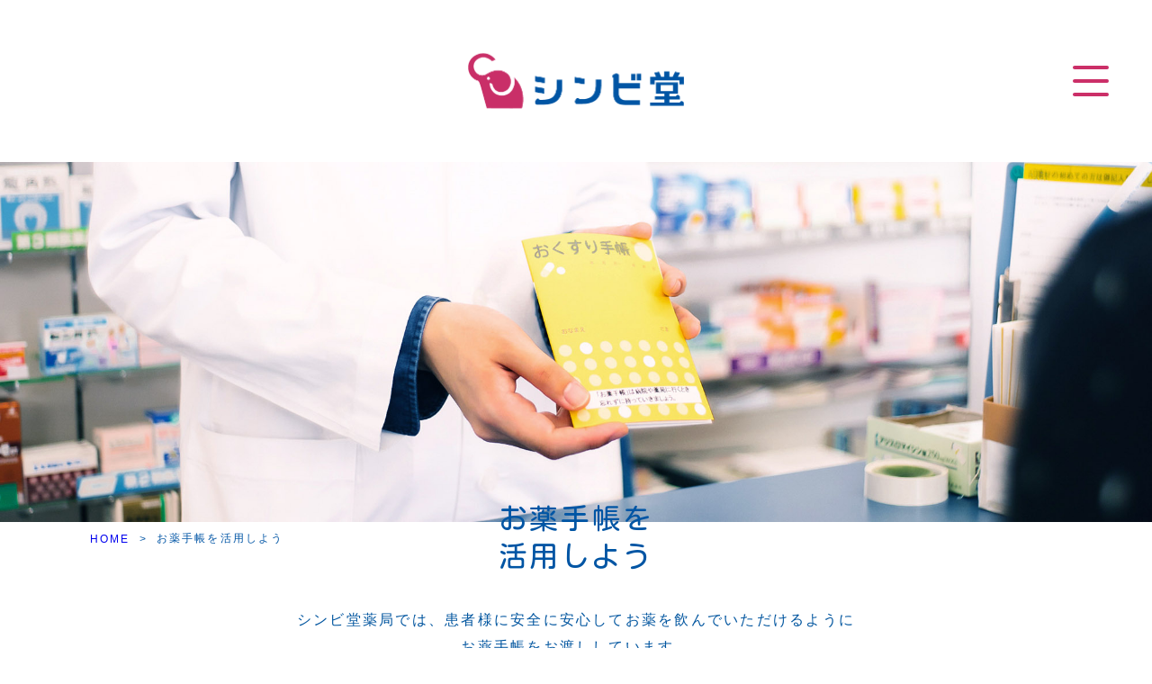

--- FILE ---
content_type: text/html
request_url: http://shinbi-do.com/note/
body_size: 21207
content:
<!DOCTYPE html><html lang="en"><head><meta charSet="utf-8"/><meta http-equiv="x-ua-compatible" content="ie=edge"/><meta name="viewport" content="width=device-width, initial-scale=1, shrink-to-fit=no"/><style data-href="/styles.d89d19fd0dfafb432105.css">@import url(https://fonts.googleapis.com/css2?family=Quicksand:wght@700&display=swap);@import url(https://fonts.googleapis.com/css2?family=Kosugi+Maru&display=swap);html{font-family:"\6E38\30B4\30B7\30C3\30AF\4F53",YuGothic,"\6E38\30B4\30B7\30C3\30AF   Medium",Yu Gothic Medium,"\6E38\30B4\30B7\30C3\30AF",Yu Gothic,sans-serif;-ms-text-size-adjust:100%;-webkit-text-size-adjust:100%}body{margin:0;-webkit-font-smoothing:antialiased;-moz-osx-font-smoothing:grayscale}article,aside,details,figcaption,figure,footer,header,main,menu,nav,section,summary{display:block}audio,canvas,progress,video{display:inline-block}audio:not([controls]){display:none;height:0}progress{vertical-align:baseline}[hidden],template{display:none}a{background-color:transparent;-webkit-text-decoration-skip:objects;text-decoration:none}a:active,a:hover{outline-width:0}abbr[title]{border-bottom:none;text-decoration:underline;-webkit-text-decoration:underline dotted;text-decoration:underline dotted}b,strong{font-weight:inherit;font-weight:bolder}dfn{font-style:italic}mark{background-color:#ff0;color:#000}small{font-size:80%}sub,sup{font-size:75%;line-height:0;position:relative;vertical-align:baseline}sub{bottom:-.25em}sup{top:-.5em}img{border-style:none}svg:not(:root){overflow:hidden}code,kbd,pre,samp{font-family:monospace,monospace;font-size:1em}figure{margin:1em 40px}hr{box-sizing:content-box;height:0;overflow:visible}button,input,optgroup,select,textarea{font:inherit;margin:0}optgroup{font-weight:700}button,input{overflow:visible}button,select{text-transform:none}[type=reset],[type=submit],button,html [type=button]{-webkit-appearance:button}[type=button]::-moz-focus-inner,[type=reset]::-moz-focus-inner,[type=submit]::-moz-focus-inner,button::-moz-focus-inner{border-style:none;padding:0}[type=button]:-moz-focusring,[type=reset]:-moz-focusring,[type=submit]:-moz-focusring,button:-moz-focusring{outline:1px dotted ButtonText}fieldset{border:1px solid silver;margin:0 2px;padding:.35em .625em .75em}legend{box-sizing:border-box;color:inherit;display:table;max-width:100%;padding:0;white-space:normal}textarea{overflow:auto}[type=checkbox],[type=radio]{box-sizing:border-box;padding:0}[type=number]::-webkit-inner-spin-button,[type=number]::-webkit-outer-spin-button{height:auto}[type=search]{-webkit-appearance:textfield;outline-offset:-2px}[type=search]::-webkit-search-cancel-button,[type=search]::-webkit-search-decoration{-webkit-appearance:none}::-webkit-input-placeholder{color:inherit;opacity:.54}::-webkit-file-upload-button{-webkit-appearance:button;font:inherit}html{font-size:62.5%;box-sizing:border-box;overflow-y:scroll}*,:after,:before{box-sizing:inherit}body{color:rgba(0,0,0,.8);font-weight:400;word-wrap:break-word;-webkit-font-kerning:normal;font-kerning:normal;-ms-font-feature-settings:"kern","liga","clig","calt";font-feature-settings:"kern","liga","clig","calt"}img{max-width:100%;margin:0;padding:0;display:block}h1{position:absolute;top:0;font-size:16px}h2,h3,h4,h5,h6{font-weight:400;margin:0;padding:0}hgroup{padding:0;margin:0 0 1.45rem}ol,ul{padding:0;margin:0 0 1.45rem 1.45rem;list-style-position:outside;list-style-image:none}dd,dl,figure,p{padding:0;margin:0 0 1.45rem}pre{margin:0 0 1.45rem;font-size:.85rem;line-height:1.42;background:rgba(0,0,0,.04);border-radius:3px;overflow:auto;word-wrap:normal;padding:1.45rem}table{font-size:1rem;line-height:1.45rem;border-collapse:collapse;width:100%}fieldset,table{padding:0;margin:0 0 1.45rem}blockquote{padding:0;margin:0 1.45rem 1.45rem}form,iframe,noscript{padding:0;margin:0 0 1.45rem}hr{padding:0;margin:0 0 calc(1.45rem - 1px);background:rgba(0,0,0,.2);border:none;height:1px}address{padding:0;margin:0 0 1.45rem}b,dt,strong,th{font-weight:700}li{margin-bottom:.725rem}ol li,ul li{padding-left:0}li>ol,li>ul{margin-left:1.45rem;margin-bottom:.725rem;margin-top:.725rem}blockquote :last-child,li :last-child,p :last-child{margin-bottom:0}li>p{margin-bottom:.725rem}code,kbd,samp{font-size:.85rem;line-height:1.45rem}abbr,abbr[title],acronym{border-bottom:1px dotted rgba(0,0,0,.5);cursor:help}abbr[title]{text-decoration:none}thead{text-align:left}code,tt{background-color:rgba(0,0,0,.04);border-radius:3px;font-family:SFMono-Regular,Consolas,Roboto Mono,Droid Sans Mono,Liberation Mono,Menlo,Courier,monospace;padding:.2em 0}pre code{background:none;line-height:1.42}code:after,code:before,tt:after,tt:before{letter-spacing:-.2em;content:" "}pre code:after,pre code:before,pre tt:after,pre tt:before{content:""}.bm-burger-button,.bm-cross-button,.bm-overlay{display:none}.bm-menu{position:relative!important}.carousel.carousel-slider .control-arrow,.carousel .control-arrow{transition:all .25s ease-in;opacity:.4;filter:alpha(opacity=40);position:absolute;z-index:2;top:20px;background:none;border:0;font-size:32px;cursor:pointer}.carousel .control-arrow:hover{opacity:1;filter:alpha(opacity=100)}.carousel.carousel-slider .control-arrow:before,.carousel .control-arrow:before{margin:0 5px;display:inline-block;border-top:8px solid transparent;border-bottom:8px solid transparent;content:""}.carousel .control-disabled.control-arrow{opacity:0;filter:alpha(opacity=0);cursor:inherit;display:none}.carousel .control-prev.control-arrow{left:0}.carousel .control-prev.control-arrow:before{border-right:8px solid #fff}.carousel .control-next.control-arrow{right:0}.carousel .control-next.control-arrow:before{border-left:8px solid #fff}.carousel-root{outline:none}.carousel{position:relative;width:100%}.carousel *{box-sizing:border-box}.carousel img{width:100%;display:inline-block;pointer-events:none}.carousel .carousel{position:relative}.carousel .control-arrow{outline:0;border:0;background:none;top:50%;margin-top:-13px;font-size:18px}.carousel .thumbs-wrapper{margin:20px;overflow:hidden}.carousel .thumbs{transition:all .15s ease-in;transform:translateZ(0);position:relative;list-style:none;white-space:nowrap}.carousel .thumb{transition:border .15s ease-in;display:inline-block;margin-right:6px;white-space:nowrap;overflow:hidden;border:3px solid #fff;padding:2px}.carousel .thumb:focus{border:3px solid #ccc;outline:none}.carousel .thumb.selected,.carousel .thumb:hover{border:3px solid #333}.carousel .thumb img{vertical-align:top}.carousel.carousel-slider{position:relative;margin:0;overflow:hidden}.carousel.carousel-slider .control-arrow{top:0;color:#fff;font-size:26px;bottom:0;margin-top:0;padding:5px}.carousel.carousel-slider .control-arrow:hover{background:rgba(0,0,0,.2)}.carousel .slider-wrapper{overflow:hidden;margin:auto;width:100%;transition:height .15s ease-in}.carousel .slider-wrapper.axis-horizontal .slider{-ms-box-orient:horizontal;display:-moz-flex;display:flex}.carousel .slider-wrapper.axis-horizontal .slider .slide{flex-direction:column;flex-flow:column}.carousel .slider-wrapper.axis-vertical{-ms-box-orient:horizontal;display:-moz-flex;display:flex}.carousel .slider-wrapper.axis-vertical .slider{flex-direction:column}.carousel .slider{margin:0;padding:0;position:relative;list-style:none;width:100%}.carousel .slider.animated{transition:all .35s ease-in-out}.carousel .slide{min-width:100%;margin:0;position:relative;text-align:center;background:#000}.carousel .slide img{width:100%;vertical-align:top;border:0}.carousel .slide iframe{display:inline-block;width:calc(100% - 80px);margin:0 40px 40px;border:0}.carousel .slide .legend{transition:all .5s ease-in-out;position:absolute;bottom:40px;left:50%;margin-left:-45%;width:90%;border-radius:10px;background:#000;color:#fff;padding:10px;font-size:12px;text-align:center;opacity:.25;transition:opacity .35s ease-in-out}.carousel .control-dots{position:absolute;bottom:0;margin:10px 0;text-align:center;width:100%}@media (min-width:960px){.carousel .control-dots{bottom:0}}.carousel .control-dots .dot{transition:opacity .25s ease-in;opacity:.3;filter:alpha(opacity=30);box-shadow:1px 1px 2px rgba(0,0,0,.9);background:#fff;border-radius:50%;width:8px;height:8px;cursor:pointer;display:inline-block;margin:0 8px}.carousel .control-dots .dot.selected,.carousel .control-dots .dot:hover{opacity:1;filter:alpha(opacity=100)}.carousel .carousel-status{position:absolute;top:0;right:0;padding:5px;font-size:10px;text-shadow:1px 1px 1px rgba(0,0,0,.9);color:#fff}.carousel:hover .slide .legend{opacity:1}</style><meta name="generator" content="Gatsby 2.21.30"/><title data-react-helmet="true">　お薬手帳について | シンビ堂 | </title><meta data-react-helmet="true" name="description" content="シンビ堂では患者様に安全に安心にお薬を飲んでいただくために、お薬手帳をお渡ししています。処方内容や副作用歴やアレルギー歴や主な既往症などを一目で分かるので、旅先などでも大活躍です。お薬手帳の活用をおすすめしています。"/><meta data-react-helmet="true" property="og:title" content="　お薬手帳について | シンビ堂"/><meta data-react-helmet="true" property="og:description" content="シンビ堂では患者様に安全に安心にお薬を飲んでいただくために、お薬手帳をお渡ししています。処方内容や副作用歴やアレルギー歴や主な既往症などを一目で分かるので、旅先などでも大活躍です。お薬手帳の活用をおすすめしています。"/><meta data-react-helmet="true" property="og:type" content="website"/><meta data-react-helmet="true" name="twitter:card" content="summary"/><meta data-react-helmet="true" name="twitter:creator" content=""/><meta data-react-helmet="true" name="twitter:title" content="　お薬手帳について | シンビ堂"/><meta data-react-helmet="true" name="twitter:description" content="シンビ堂では患者様に安全に安心にお薬を飲んでいただくために、お薬手帳をお渡ししています。処方内容や副作用歴やアレルギー歴や主な既往症などを一目で分かるので、旅先などでも大活躍です。お薬手帳の活用をおすすめしています。"/><meta data-react-helmet="true" name="keywords" content="お薬手帳, 軽井沢, シンビ堂, 調剤薬局, 薬局"/><script data-react-helmet="true" src="https://cdnjs.cloudflare.com/ajax/libs/picturefill/3.0.2/picturefill.min.js"></script><link rel="icon" href="/favicon-32x32.png?v=2453ec2623936b6846ae6e632a836c2f"/><link rel="manifest" href="/manifest.webmanifest"/><meta name="theme-color" content="#663399"/><link rel="apple-touch-icon" sizes="48x48" href="/icons/icon-48x48.png?v=2453ec2623936b6846ae6e632a836c2f"/><link rel="apple-touch-icon" sizes="72x72" href="/icons/icon-72x72.png?v=2453ec2623936b6846ae6e632a836c2f"/><link rel="apple-touch-icon" sizes="96x96" href="/icons/icon-96x96.png?v=2453ec2623936b6846ae6e632a836c2f"/><link rel="apple-touch-icon" sizes="144x144" href="/icons/icon-144x144.png?v=2453ec2623936b6846ae6e632a836c2f"/><link rel="apple-touch-icon" sizes="192x192" href="/icons/icon-192x192.png?v=2453ec2623936b6846ae6e632a836c2f"/><link rel="apple-touch-icon" sizes="256x256" href="/icons/icon-256x256.png?v=2453ec2623936b6846ae6e632a836c2f"/><link rel="apple-touch-icon" sizes="384x384" href="/icons/icon-384x384.png?v=2453ec2623936b6846ae6e632a836c2f"/><link rel="apple-touch-icon" sizes="512x512" href="/icons/icon-512x512.png?v=2453ec2623936b6846ae6e632a836c2f"/><style data-styled="" data-styled-version="5.1.0">.inbWqX{background-color:#fff;position:fixed;width:100%;z-index:100;}/*!sc*/
@media (max-width:768px){.inbWqX{height:57px;}}/*!sc*/
@media (min-width:768px){.inbWqX{height:180px;}}/*!sc*/
data-styled.g23[id="Header__Container-mvzp6k-0"]{content:"inbWqX,"}/*!sc*/
.hGoiVf{background-color:#fff;position:relative;width:100%;}/*!sc*/
@media (max-width:768px){.hGoiVf{height:57px;}}/*!sc*/
@media (min-width:768px){.hGoiVf{height:180px;}}/*!sc*/
data-styled.g24[id="Header__Content-mvzp6k-1"]{content:"hGoiVf,"}/*!sc*/
.iqgSQu{top:50%;left:50%;-webkit-transform:translateY(-50%) translateX(-50%);-ms-transform:translateY(-50%) translateX(-50%);transform:translateY(-50%) translateX(-50%);-webkit-transform:translateY(-50%) translateX(-50%);position:absolute;z-index:100;}/*!sc*/
@media (max-width:768px){.iqgSQu{width:120px;}}/*!sc*/
@media (min-width:768px){.iqgSQu{width:240px;}}/*!sc*/
data-styled.g25[id="Header__LogoWrapper-mvzp6k-2"]{content:"iqgSQu,"}/*!sc*/
.grJQkq{cursor:pointer;display:inline-block;-webkit-transition:all .4s;transition:all .4s;box-sizing:border-box;position:fixed;-webkit-transform:translateY(-50%) translateX(0%);-ms-transform:translateY(-50%) translateX(0%);transform:translateY(-50%) translateX(0%);-webkit-transform:translateY(-50%) translateX(0%);z-index:1000;}/*!sc*/
@media (max-width:768px){.grJQkq{height:16px;right:18px;top:30px;width:20px;}.grJQkq span{height:2px;}.grJQkq span:nth-of-type(1){top:0;}.grJQkq span:nth-of-type(2){top:7px;}.grJQkq span:nth-of-type(3){bottom:0;}}/*!sc*/
@media (min-width:768px){.grJQkq{height:34px;right:48px;top:90px;width:40px;}.grJQkq span{height:4px;}.grJQkq span:nth-of-type(1){top:0;}.grJQkq span:nth-of-type(2){top:15px;}.grJQkq span:nth-of-type(3){bottom:0;}}/*!sc*/
.grJQkq span{display:inline-block;-webkit-transition:all .4s;transition:all .4s;box-sizing:border-box;position:absolute;width:100%;background-color:#CB2F68;border-radius:10px;}/*!sc*/
data-styled.g26[id="Header__Hamburger-mvzp6k-3"]{content:"grJQkq,"}/*!sc*/
@media (min-width:768px){.YwPMA{display:none;}}/*!sc*/
data-styled.g27[id="SpBr-v9rnfq-0"]{content:"YwPMA,"}/*!sc*/
.eCDpKt{background-color:#CA2F68;}/*!sc*/
@media (max-width:768px){}/*!sc*/
@media (min-width:768px){.eCDpKt{height:407px;}}/*!sc*/
data-styled.g28[id="Footer__Container-ue50h9-0"]{content:"eCDpKt,"}/*!sc*/
.bUqMHs{overflow:hidden;}/*!sc*/
@media (max-width:768px){}/*!sc*/
@media (min-width:768px){}/*!sc*/
data-styled.g29[id="Footer__Wrapper-ue50h9-1"]{content:"bUqMHs,"}/*!sc*/
@media (max-width:768px){.foLLhY{display:none;}}/*!sc*/
@media (min-width:768px){.foLLhY{margin:32px auto 0;width:200px;}}/*!sc*/
data-styled.g30[id="Footer__LogoWrapper-ue50h9-2"]{content:"foLLhY,"}/*!sc*/
.dcPmWq{color:#fff;font-size:1.2rem;}/*!sc*/
@media (max-width:768px){.dcPmWq a{display:-webkit-flex;display:-webkit-box;display:-webkit-flex;display:-ms-flexbox;display:flex;-webkit-align-items:center;-webkit-align-items:center;-webkit-box-align:center;-ms-flex-align:center;align-items:center;-webkit-justify-content:center;-webkit-box-pack:center;-webkit-justify-content:center;-ms-flex-pack:center;justify-content:center;border-top:1.5px #fff solid;float:left;height:50px;text-align:center;vertical-align:middle;width:50%;}.dcPmWq a:nth-of-type(odd){border-right:1.5px #fff solid;}}/*!sc*/
@media (min-width:768px){.dcPmWq{display:-webkit-flex;display:-webkit-box;display:-webkit-flex;display:-ms-flexbox;display:flex;-webkit-justify-content:center;-webkit-box-pack:center;-webkit-justify-content:center;-ms-flex-pack:center;justify-content:center;margin-top:40px;}}/*!sc*/
.dcPmWq a{color:#fff;-webkit-letter-spacing:0.12em;-moz-letter-spacing:0.12em;-ms-letter-spacing:0.12em;letter-spacing:0.12em;}/*!sc*/
data-styled.g31[id="Footer__LinkContainer-ue50h9-3"]{content:"dcPmWq,"}/*!sc*/
@media (max-width:768px){.yMwkP{display:none;}}/*!sc*/
@media (min-width:768px){.yMwkP{margin:0 20px;}}/*!sc*/
data-styled.g32[id="Footer__Divider-ue50h9-4"]{content:"yMwkP,"}/*!sc*/
@media (max-width:768px){.dbDpoc{margin-top:40px;}.dbDpoc img{height:63px;object-fit:cover;overflow:hidden;width:100%;}}/*!sc*/
@media (min-width:768px){.dbDpoc{display:none;}}/*!sc*/
data-styled.g33[id="Footer__SpCheckCoverWrapper-ue50h9-5"]{content:"dbDpoc,"}/*!sc*/
@media (max-width:768px){.oHSHL{display:none;}}/*!sc*/
@media (min-width:768px){.oHSHL{margin-top:40px;}.oHSHL img{height:177px;object-fit:cover;overflow:hidden;width:100%;}}/*!sc*/
data-styled.g34[id="Footer__PcCheckCoverWrapper-ue50h9-6"]{content:"oHSHL,"}/*!sc*/
.gVKMOw{color:#fff;font-family:'Quicksand',sans-serif;text-align:center;}/*!sc*/
@media (max-width:768px){.gVKMOw{font-size:1.2rem;margin:5px 0;}}/*!sc*/
@media (min-width:768px){.gVKMOw{font-size:1.4rem;margin-top:14px;}}/*!sc*/
data-styled.g35[id="Footer__CopyRight-ue50h9-7"]{content:"gVKMOw,"}/*!sc*/
@media (max-width:768px){.czbpOr{padding-top:57px;}}/*!sc*/
@media (min-width:768px){.czbpOr{padding-top:180px;}}/*!sc*/
data-styled.g36[id="Layout__Main-sc-122moch-0"]{content:"czbpOr,"}/*!sc*/
@media (max-width:768px){.etqayk{display:none;}}/*!sc*/
data-styled.g37[id="PcBr-sc-1pfiz4a-0"]{content:"etqayk,"}/*!sc*/
.fCCrWY{display:-webkit-flex;display:-webkit-box;display:-webkit-flex;display:-ms-flexbox;display:flex;-webkit-align-items:center;-webkit-align-items:center;-webkit-box-align:center;-ms-flex-align:center;align-items:center;}/*!sc*/
@media (max-width:768px){.fCCrWY{font-size:1rem;-webkit-letter-spacing:0.08em;-moz-letter-spacing:0.08em;-ms-letter-spacing:0.08em;letter-spacing:0.08em;}}/*!sc*/
@media (min-width:768px){.fCCrWY{font-size:1.2rem;-webkit-letter-spacing:0.18em;-moz-letter-spacing:0.18em;-ms-letter-spacing:0.18em;letter-spacing:0.18em;}}/*!sc*/
data-styled.g38[id="Breadcrumb__Container-zdkob3-0"]{content:"fCCrWY,"}/*!sc*/
.eQhjFp{color:#CA2F68;}/*!sc*/
@media (max-width:768px){.eQhjFp{font-size:1rem;}}/*!sc*/
@media (min-width:768px){.eQhjFp{font-size:1.2rem;}}/*!sc*/
.eQhjFp a:visited{color:#CA2F68;}/*!sc*/
data-styled.g39[id="Breadcrumb__HomeLink-zdkob3-1"]{content:"eQhjFp,"}/*!sc*/
.fMiKzw{color:#0055A5;}/*!sc*/
@media (max-width:768px){.fMiKzw{margin:0 7px;}}/*!sc*/
@media (min-width:768px){.fMiKzw{margin:0 10px;}}/*!sc*/
data-styled.g40[id="Breadcrumb__Arrow-zdkob3-2"]{content:"fMiKzw,"}/*!sc*/
.djeaEe{color:#0055A5;}/*!sc*/
@media (max-width:768px){}/*!sc*/
@media (min-width:768px){}/*!sc*/
data-styled.g42[id="Breadcrumb__CurrentLink-zdkob3-4"]{content:"djeaEe,"}/*!sc*/
@media (min-width:768px){.CgGiW{display:none;}}/*!sc*/
data-styled.g56[id="SpOnly-sc-1tgakw0-0"]{content:"CgGiW,"}/*!sc*/
@media (max-width:768px){.flRTpY{display:none;}}/*!sc*/
data-styled.g57[id="PcOnly-sc-1vv9vls-0"]{content:"flRTpY,"}/*!sc*/
@media (max-width:768px){}/*!sc*/
@media (min-width:768px){}/*!sc*/
data-styled.g59[id="Jumbotron__Container-mquq25-1"]{content:"fyWwzG,"}/*!sc*/
@media (max-width:768px){}/*!sc*/
@media (min-width:768px){.bVSrB img{height:400px;object-fit:cover;font-family:'object-fit: cover';overflow:hidden;object-position:50% 70%;width:100%;}}/*!sc*/
data-styled.g60[id="Jumbotron__CoverImageWrapper-mquq25-2"]{content:"bVSrB,"}/*!sc*/
.fIPqdT{color:#0055A4;text-align:center;}/*!sc*/
@media (max-width:768px){.fIPqdT{margin-top:-10px;}.fIPqdT div:nth-child(1){font-family:'Kosugi Maru',sans-serif;font-size:1.8rem;-webkit-letter-spacing:0.1em;-moz-letter-spacing:0.1em;-ms-letter-spacing:0.1em;letter-spacing:0.1em;margin-bottom:5px;}.fIPqdT div:nth-child(2){font-family:'Kosugi Maru',sans-serif;font-size:1.8rem;-webkit-letter-spacing:0.1em;-moz-letter-spacing:0.1em;-ms-letter-spacing:0.1em;letter-spacing:0.1em;}}/*!sc*/
@media (min-width:768px){.fIPqdT{margin-top:-20px;}.fIPqdT div:nth-child(1){font-family:'Kosugi Maru',sans-serif;font-size:3.2rem;-webkit-letter-spacing:0.08em;-moz-letter-spacing:0.08em;-ms-letter-spacing:0.08em;letter-spacing:0.08em;margin-bottom:10px;}.fIPqdT div:nth-child(2){font-family:'Kosugi Maru',sans-serif;font-size:3.2rem;-webkit-letter-spacing:0.08em;-moz-letter-spacing:0.08em;-ms-letter-spacing:0.08em;letter-spacing:0.08em;}}/*!sc*/
data-styled.g61[id="Jumbotron__PageTitle-mquq25-3"]{content:"fIPqdT,"}/*!sc*/
.fVYMEu{background-color:#CA2F68;overflow:hidden;}/*!sc*/
@media (max-width:768px){.fVYMEu{padding:0 20px;}}/*!sc*/
@media (min-width:768px){}/*!sc*/
.gWMPUQ{background-color:#fff;overflow:hidden;}/*!sc*/
@media (max-width:768px){.gWMPUQ{padding:0 20px;}}/*!sc*/
@media (min-width:768px){}/*!sc*/
data-styled.g103[id="Point__Container-sc-7fv8bj-0"]{content:"fVYMEu,gWMPUQ,"}/*!sc*/
.feKzWe{color:#fff;font-family:'Quicksand',sans-serif;font-weight:bold;-webkit-letter-spacing:0.1em;-moz-letter-spacing:0.1em;-ms-letter-spacing:0.1em;letter-spacing:0.1em;text-align:center;}/*!sc*/
@media (max-width:768px){.feKzWe{font-size:2.6rem;margin-top:20px;}}/*!sc*/
@media (min-width:768px){.feKzWe{font-size:3.6rem;margin-top:63px;}}/*!sc*/
.bPgIFE{color:#CA2F68;font-family:'Quicksand',sans-serif;font-weight:bold;-webkit-letter-spacing:0.1em;-moz-letter-spacing:0.1em;-ms-letter-spacing:0.1em;letter-spacing:0.1em;text-align:center;}/*!sc*/
@media (max-width:768px){.bPgIFE{font-size:2.6rem;margin-top:20px;}}/*!sc*/
@media (min-width:768px){.bPgIFE{font-size:3.6rem;margin-top:63px;}}/*!sc*/
data-styled.g104[id="Point__Title-sc-7fv8bj-1"]{content:"feKzWe,bPgIFE,"}/*!sc*/
.dNOfV{color:#fff;font-weight:bold;text-align:center;}/*!sc*/
@media (max-width:768px){.dNOfV{font-size:1.8rem;-webkit-letter-spacing:0.12em;-moz-letter-spacing:0.12em;-ms-letter-spacing:0.12em;letter-spacing:0.12em;margin-top:10px;}}/*!sc*/
@media (min-width:768px){.dNOfV{font-size:2.8rem;-webkit-letter-spacing:0.2em;-moz-letter-spacing:0.2em;-ms-letter-spacing:0.2em;letter-spacing:0.2em;margin-top:20px;}}/*!sc*/
.hsMzoc{color:#00559F;font-weight:bold;text-align:center;}/*!sc*/
@media (max-width:768px){.hsMzoc{font-size:1.8rem;-webkit-letter-spacing:0.12em;-moz-letter-spacing:0.12em;-ms-letter-spacing:0.12em;letter-spacing:0.12em;margin-top:10px;}}/*!sc*/
@media (min-width:768px){.hsMzoc{font-size:2.8rem;-webkit-letter-spacing:0.2em;-moz-letter-spacing:0.2em;-ms-letter-spacing:0.2em;letter-spacing:0.2em;margin-top:20px;}}/*!sc*/
data-styled.g105[id="Point__SubTitle-sc-7fv8bj-2"]{content:"dNOfV,hsMzoc,"}/*!sc*/
@media (max-width:768px){}/*!sc*/
@media (min-width:768px){}/*!sc*/
data-styled.g207[id="note__Container-sc-58p6sv-0"]{content:"ixNGKb,"}/*!sc*/
@media (max-width:768px){.fDIgUN{margin:15px 0 0 20px;}}/*!sc*/
@media (min-width:768px){.fDIgUN{top:590px;left:100px;position:absolute;}}/*!sc*/
data-styled.g208[id="note__BreadcrumbWrapper-sc-58p6sv-1"]{content:"fDIgUN,"}/*!sc*/
.giXWci{color:#00559F;}/*!sc*/
@media (max-width:768px){.giXWci{font-size:1.4rem;-webkit-letter-spacing:0.04em;-moz-letter-spacing:0.04em;-ms-letter-spacing:0.04em;letter-spacing:0.04em;padding:20px;}}/*!sc*/
@media (min-width:768px){.giXWci{font-size:1.6rem;line-height:30px;-webkit-letter-spacing:0.14em;-moz-letter-spacing:0.14em;-ms-letter-spacing:0.14em;letter-spacing:0.14em;margin:40px 0 60px;text-align:center;}}/*!sc*/
data-styled.g209[id="note__SubTitle-sc-58p6sv-2"]{content:"giXWci,"}/*!sc*/
@media (max-width:768px){.kXjALl{margin-bottom:25px;}}/*!sc*/
@media (min-width:768px){.kXjALl{display:-webkit-flex;display:-webkit-box;display:-webkit-flex;display:-ms-flexbox;display:flex;margin:35px auto 60px;width:800px;}}/*!sc*/
data-styled.g210[id="note__Point1Container-sc-58p6sv-3"]{content:"kXjALl,"}/*!sc*/
@media (max-width:768px){.kRwCLx{margin:20px auto;width:130px;}}/*!sc*/
@media (min-width:768px){.kRwCLx{width:283px;}}/*!sc*/
data-styled.g211[id="note__Point1ImageWrapper-sc-58p6sv-4"]{content:"kRwCLx,"}/*!sc*/
.joxiRZ{color:#0055A1;}/*!sc*/
@media (max-width:768px){}/*!sc*/
@media (min-width:768px){.joxiRZ{margin-left:20px;width:500px;}}/*!sc*/
data-styled.g212[id="note__Point1DescriptionContainer-sc-58p6sv-5"]{content:"joxiRZ,"}/*!sc*/
.tFoqR{background-color:#fff;}/*!sc*/
@media (max-width:768px){.tFoqR{border-radius:5px;margin-bottom:5px;padding:15px;}}/*!sc*/
@media (min-width:768px){.tFoqR{border-radius:7px;margin-bottom:5px;padding:15px;}}/*!sc*/
data-styled.g213[id="note__Point1Description-sc-58p6sv-6"]{content:"tFoqR,"}/*!sc*/
@media (max-width:768px){.cFQKHq{display:inline-block;margin-right:8px;width:12px;}}/*!sc*/
@media (min-width:768px){.cFQKHq{display:inline-block;margin-right:8px;width:16px;}}/*!sc*/
data-styled.g214[id="note__Point1DescriptionPlusImageWrapper-sc-58p6sv-7"]{content:"cFQKHq,"}/*!sc*/
.lhorrH{font-weight:bold;}/*!sc*/
@media (max-width:768px){.lhorrH{font-size:1.4rem;}}/*!sc*/
@media (min-width:768px){.lhorrH{font-size:1.6rem;}}/*!sc*/
data-styled.g215[id="note__Point1DescriptionTitle-sc-58p6sv-8"]{content:"lhorrH,"}/*!sc*/
.kdTGxP{-webkit-letter-spacing:0.04em;-moz-letter-spacing:0.04em;-ms-letter-spacing:0.04em;letter-spacing:0.04em;}/*!sc*/
@media (max-width:768px){.kdTGxP{font-size:1.4rem;margin-top:4px;}}/*!sc*/
@media (min-width:768px){.kdTGxP{font-size:1.6rem;margin-top:4px;}}/*!sc*/
data-styled.g216[id="note__Point1DescriptionDetail-sc-58p6sv-9"]{content:"kdTGxP,"}/*!sc*/
@media (max-width:768px){.cSRWhY{margin-bottom:25px;}}/*!sc*/
@media (min-width:768px){.cSRWhY{display:-webkit-flex;display:-webkit-box;display:-webkit-flex;display:-ms-flexbox;display:flex;-webkit-justify-content:space-between;-webkit-box-pack:justify;-webkit-justify-content:space-between;-ms-flex-pack:justify;justify-content:space-between;margin:40px auto 50px;width:800px;}}/*!sc*/
data-styled.g217[id="note__Point2Container-sc-58p6sv-10"]{content:"cSRWhY,"}/*!sc*/
@media (max-width:768px){.hlQBOS{margin-top:30px;}}/*!sc*/
@media (min-width:768px){}/*!sc*/
data-styled.g218[id="note__Point2Item1-sc-58p6sv-11"]{content:"hlQBOS,"}/*!sc*/
.dzgUPx{margin:0 auto;width:123px;}/*!sc*/
data-styled.g219[id="note__Point2Item1ImageWrapper-sc-58p6sv-12"]{content:"dzgUPx,"}/*!sc*/
@media (max-width:768px){.exTtCD{margin-top:30px;}}/*!sc*/
@media (min-width:768px){}/*!sc*/
data-styled.g220[id="note__Point2Item2-sc-58p6sv-13"]{content:"exTtCD,"}/*!sc*/
.dBRYuE{margin:0 auto;width:127px;}/*!sc*/
data-styled.g221[id="note__Point2Item2ImageWrapper-sc-58p6sv-14"]{content:"dBRYuE,"}/*!sc*/
@media (max-width:768px){.eOSoLw{margin-top:30px;}}/*!sc*/
@media (min-width:768px){}/*!sc*/
data-styled.g222[id="note__Point2Item3-sc-58p6sv-15"]{content:"eOSoLw,"}/*!sc*/
.ffkxtb{margin:0 auto;width:166px;}/*!sc*/
data-styled.g223[id="note__Point2Item3ImageWrapper-sc-58p6sv-16"]{content:"ffkxtb,"}/*!sc*/
.tGypb{color:#00559F;font-weight:bold;margin-top:12px;text-align:center;}/*!sc*/
@media (max-width:768px){.tGypb{font-size:1.4rem;-webkit-letter-spacing:0.04em;-moz-letter-spacing:0.04em;-ms-letter-spacing:0.04em;letter-spacing:0.04em;}}/*!sc*/
@media (min-width:768px){.tGypb{font-size:1.6rem;-webkit-letter-spacing:0.04em;-moz-letter-spacing:0.04em;-ms-letter-spacing:0.04em;letter-spacing:0.04em;}}/*!sc*/
data-styled.g224[id="note__Point2ItemDescription-sc-58p6sv-17"]{content:"tGypb,"}/*!sc*/
@media (max-width:768px){.jAkkpl{margin-bottom:25px;}}/*!sc*/
@media (min-width:768px){.jAkkpl{margin:40px auto 50px;width:700px;}}/*!sc*/
data-styled.g225[id="note__Point3Container-sc-58p6sv-18"]{content:"jAkkpl,"}/*!sc*/
@media (max-width:768px){.lcNokT{margin-top:30px;}}/*!sc*/
@media (min-width:768px){.lcNokT{display:-webkit-flex;display:-webkit-box;display:-webkit-flex;display:-ms-flexbox;display:flex;-webkit-justify-content:flex-start;-webkit-box-pack:start;-webkit-justify-content:flex-start;-ms-flex-pack:start;justify-content:flex-start;}}/*!sc*/
data-styled.g226[id="note__Point3Item1-sc-58p6sv-19"]{content:"lcNokT,"}/*!sc*/
.dgrAUZ{margin:0 auto;width:147px;}/*!sc*/
data-styled.g227[id="note__Point3Item1ImageWrapper-sc-58p6sv-20"]{content:"dgrAUZ,"}/*!sc*/
@media (max-width:768px){.gYLSGD{margin-top:30px;}}/*!sc*/
@media (min-width:768px){.gYLSGD{display:-webkit-flex;display:-webkit-box;display:-webkit-flex;display:-ms-flexbox;display:flex;-webkit-justify-content:flex-start;-webkit-box-pack:start;-webkit-justify-content:flex-start;-ms-flex-pack:start;justify-content:flex-start;margin-top:30px;}}/*!sc*/
data-styled.g228[id="note__Point3Item2-sc-58p6sv-21"]{content:"gYLSGD,"}/*!sc*/
.fGSaWQ{margin:0 auto;width:79px;}/*!sc*/
data-styled.g229[id="note__Point3Item2ImageWrapper-sc-58p6sv-22"]{content:"fGSaWQ,"}/*!sc*/
@media (max-width:768px){.dWGYcw{margin-top:30px;}}/*!sc*/
@media (min-width:768px){.dWGYcw{display:-webkit-flex;display:-webkit-box;display:-webkit-flex;display:-ms-flexbox;display:flex;-webkit-justify-content:flex-start;-webkit-box-pack:start;-webkit-justify-content:flex-start;-ms-flex-pack:start;justify-content:flex-start;margin-top:30px;}}/*!sc*/
data-styled.g230[id="note__Point3Item3-sc-58p6sv-23"]{content:"dWGYcw,"}/*!sc*/
.fjuvun{margin:0 auto;width:141px;}/*!sc*/
data-styled.g231[id="note__Point3Item3ImageWrapper-sc-58p6sv-24"]{content:"fjuvun,"}/*!sc*/
.iZwHvz{color:#fff;-webkit-letter-spacing:0.04em;-moz-letter-spacing:0.04em;-ms-letter-spacing:0.04em;letter-spacing:0.04em;margin-top:12px;}/*!sc*/
@media (max-width:768px){}/*!sc*/
@media (min-width:768px){.iZwHvz{display:-webkit-flex;display:-webkit-box;display:-webkit-flex;display:-ms-flexbox;display:flex;-webkit-align-items:center;-webkit-align-items:center;-webkit-box-align:center;-ms-flex-align:center;align-items:center;width:500px;}}/*!sc*/
data-styled.g232[id="note__Point3ItemDescription-sc-58p6sv-25"]{content:"iZwHvz,"}/*!sc*/
@media (max-width:768px){.bSobJc{font-size:1.4rem;font-weight:bold;text-align:center;}}/*!sc*/
@media (min-width:768px){.bSobJc{font-size:2rem;font-weight:bold;}}/*!sc*/
data-styled.g233[id="note__Point3ItemDescriptionTitle-sc-58p6sv-26"]{content:"bSobJc,"}/*!sc*/
@media (max-width:768px){.jAGXAM{font-size:1.4rem;margin-top:12px;}}/*!sc*/
@media (min-width:768px){.jAGXAM{font-size:1.6rem;margin-top:15px;}}/*!sc*/
data-styled.g234[id="note__Point3ItemDescriptionDetail-sc-58p6sv-27"]{content:"jAGXAM,"}/*!sc*/
.iDfbtV{background-color:#00559F;overflow:hidden;}/*!sc*/
@media (max-width:768px){}/*!sc*/
@media (min-width:768px){}/*!sc*/
data-styled.g235[id="note__QaContainer-sc-58p6sv-28"]{content:"iDfbtV,"}/*!sc*/
.cfqPFy{color:#fff;}/*!sc*/
@media (max-width:768px){.cfqPFy{padding:0 20px;margin-bottom:30px;}}/*!sc*/
@media (min-width:768px){.cfqPFy{margin:0 auto 60px;width:635px;}}/*!sc*/
data-styled.g236[id="note__QaContent-sc-58p6sv-29"]{content:"cfqPFy,"}/*!sc*/
.agton{font-weight:bold;text-align:center;}/*!sc*/
@media (max-width:768px){.agton{font-size:1.8rem;-webkit-letter-spacing:0.12em;-moz-letter-spacing:0.12em;-ms-letter-spacing:0.12em;letter-spacing:0.12em;margin-top:25px;}}/*!sc*/
@media (min-width:768px){.agton{font-size:2.8rem;-webkit-letter-spacing:0.2em;-moz-letter-spacing:0.2em;-ms-letter-spacing:0.2em;letter-spacing:0.2em;margin-top:50px;}}/*!sc*/
data-styled.g237[id="note__QaTitle-sc-58p6sv-30"]{content:"agton,"}/*!sc*/
@media (max-width:768px){}/*!sc*/
@media (min-width:768px){.dwdQHt{margin-top:35px;}}/*!sc*/
data-styled.g238[id="note__QaWrapper-sc-58p6sv-31"]{content:"dwdQHt,"}/*!sc*/
.cxGwmj{display:-webkit-flex;display:-webkit-box;display:-webkit-flex;display:-ms-flexbox;display:flex;font-weight:bold;-webkit-letter-spacing:0.04em;-moz-letter-spacing:0.04em;-ms-letter-spacing:0.04em;letter-spacing:0.04em;}/*!sc*/
@media (max-width:768px){.cxGwmj{font-size:1.4rem;margin-top:30px;}}/*!sc*/
@media (min-width:768px){.cxGwmj{font-size:1.6rem;}}/*!sc*/
data-styled.g239[id="note__QaQuestion-sc-58p6sv-32"]{content:"cxGwmj,"}/*!sc*/
.fNCAwK{font-family:'Quicksand',sans-serif;}/*!sc*/
@media (max-width:768px){.fNCAwK{font-size:1.8rem;margin-right:5px;}}/*!sc*/
@media (min-width:768px){.fNCAwK{font-size:2rem;margin-right:10px;}}/*!sc*/
data-styled.g240[id="note__QIcon-sc-58p6sv-33"]{content:"fNCAwK,"}/*!sc*/
.icQGiT{display:-webkit-flex;display:-webkit-box;display:-webkit-flex;display:-ms-flexbox;display:flex;-webkit-letter-spacing:0.04em;-moz-letter-spacing:0.04em;-ms-letter-spacing:0.04em;letter-spacing:0.04em;}/*!sc*/
@media (max-width:768px){.icQGiT{margin-top:10px;font-size:1.4rem;}}/*!sc*/
@media (min-width:768px){.icQGiT{font-size:1.6rem;margin-top:20px;}}/*!sc*/
data-styled.g241[id="note__QaAnswer-sc-58p6sv-34"]{content:"icQGiT,"}/*!sc*/
.bUjJKQ{color:#CA2F68;font-family:'Quicksand',sans-serif;}/*!sc*/
@media (max-width:768px){.bUjJKQ{font-size:1.8rem;margin-right:5px;}}/*!sc*/
@media (min-width:768px){.bUjJKQ{font-size:2rem;margin-right:10px;}}/*!sc*/
data-styled.g242[id="note__AIcon-sc-58p6sv-35"]{content:"bUjJKQ,"}/*!sc*/
</style><link rel="preconnect dns-prefetch" href="https://www.google-analytics.com"/><link as="script" rel="preload" href="/webpack-runtime-9ffcf2bc362c5121145a.js"/><link as="script" rel="preload" href="/framework-f15c6db1ca4e69c65560.js"/><link as="script" rel="preload" href="/app-3eba5f5d0d1c195bbbf9.js"/><link as="script" rel="preload" href="/styles-f12963b3798c232a68f6.js"/><link as="script" rel="preload" href="/commons-3dd31786acd593f9224f.js"/><link as="script" rel="preload" href="/35d3e1d0a8f07e9d3659d5c7b90341952630bb98-c5a3a92056992c084ea6.js"/><link as="script" rel="preload" href="/component---src-pages-note-tsx-eb7f8db00baf11849fe2.js"/><link as="fetch" rel="preload" href="/page-data/note/page-data.json" crossorigin="anonymous"/><link as="fetch" rel="preload" href="/page-data/app-data.json" crossorigin="anonymous"/></head><body><div id="___gatsby"><div style="outline:none" tabindex="-1" id="gatsby-focus-wrapper"><div class="Header__Container-mvzp6k-0 inbWqX"><div class="Header__Content-mvzp6k-1 hGoiVf"><div class="Header__LogoWrapper-mvzp6k-2 iqgSQu"><a href="/"><div class=" gatsby-image-wrapper" style="position:relative;overflow:hidden"><div aria-hidden="true" style="width:100%;padding-bottom:26%"></div><img aria-hidden="true" src="[data-uri]" alt="" style="position:absolute;top:0;left:0;width:100%;height:100%;object-fit:cover;object-position:center;opacity:1;transition-delay:500ms"/><noscript><picture><source srcset="/static/7178877d6127a96b837917d0c7f7192f/630fb/header_logo%402x.png 300w,
/static/7178877d6127a96b837917d0c7f7192f/d1096/header_logo%402x.png 481w" sizes="(max-width: 481px) 100vw, 481px" /><img loading="lazy" sizes="(max-width: 481px) 100vw, 481px" srcset="/static/7178877d6127a96b837917d0c7f7192f/630fb/header_logo%402x.png 300w,
/static/7178877d6127a96b837917d0c7f7192f/d1096/header_logo%402x.png 481w" src="/static/7178877d6127a96b837917d0c7f7192f/d1096/header_logo%402x.png" alt="" style="position:absolute;top:0;left:0;opacity:1;width:100%;height:100%;object-fit:cover;object-position:center"/></picture></noscript></div></a></div></div></div><a class="Header__Hamburger-mvzp6k-3 grJQkq"><span></span><span></span><span></span></a><main class="Layout__Main-sc-122moch-0 czbpOr"><h1>お薬手帳 軽井沢　薬局 調剤薬局 | シンビ堂</h1><div class="note__Container-sc-58p6sv-0 ixNGKb"><div class="Jumbotron__Container-mquq25-1 fyWwzG"><div class="Jumbotron__CoverImageWrapper-mquq25-2 bVSrB"><img src="/static/note_main-db6db36e27e209260e654e90d0a9c340.jpg" alt="/static/note_main-db6db36e27e209260e654e90d0a9c340.jpg"/></div><div class="Jumbotron__PageTitle-mquq25-3 fIPqdT"><div>お薬手帳を</div><div>活用しよう</div></div></div><div class="note__BreadcrumbWrapper-sc-58p6sv-1 fDIgUN"><div class="Breadcrumb__Container-zdkob3-0 fCCrWY"><div class="Breadcrumb__HomeLink-zdkob3-1 eQhjFp"><a href="/">HOME</a></div><div color="blue" class="Breadcrumb__Arrow-zdkob3-2 fMiKzw">&gt;</div><div color="blue" class="Breadcrumb__CurrentLink-zdkob3-4 djeaEe">お薬手帳を活用しよう</div></div></div><div style="visibility:hidden"><div class="note__SubTitle-sc-58p6sv-2 giXWci">シンビ堂薬局では、患者様に安全に安心してお薬を飲んでいただけるように<br class="PcBr-sc-1pfiz4a-0 etqayk"/>お薬手帳をお渡ししています。</div></div><div color="pink" class="Point__Container-sc-7fv8bj-0 fVYMEu"><div class="SpOnly-sc-1tgakw0-0 CgGiW"><div style="visibility:hidden"><div color="pink" class="Point__Title-sc-7fv8bj-1 feKzWe"><div>POINT1</div></div></div><div style="visibility:hidden"><div color="pink" class="Point__SubTitle-sc-7fv8bj-2 dNOfV"><div>お薬手帳って</div><div>どんなもの？</div></div></div></div><div class="PcOnly-sc-1vv9vls-0 flRTpY"><div style="visibility:hidden"><div color="pink" class="Point__Title-sc-7fv8bj-1 feKzWe">POINT1</div></div><div style="visibility:hidden"><div color="pink" class="Point__SubTitle-sc-7fv8bj-2 dNOfV">お薬手帳ってどんなもの？</div></div></div><div class="note__Point1Container-sc-58p6sv-3 kXjALl"><div class="note__Point1ImageWrapper-sc-58p6sv-4 kRwCLx"><div class=" gatsby-image-wrapper" style="position:relative;overflow:hidden"><div aria-hidden="true" style="width:100%;padding-bottom:135.33333333333334%"></div><img aria-hidden="true" src="[data-uri]" alt="" style="position:absolute;top:0;left:0;width:100%;height:100%;object-fit:cover;object-position:center;opacity:1;transition-delay:500ms"/><noscript><picture><source srcset="/static/13a1e8c701f85f356a3ba4decc726832/9dc27/note.jpg 300w,
/static/13a1e8c701f85f356a3ba4decc726832/0b242/note.jpg 568w" sizes="(max-width: 568px) 100vw, 568px" /><img loading="lazy" sizes="(max-width: 568px) 100vw, 568px" srcset="/static/13a1e8c701f85f356a3ba4decc726832/9dc27/note.jpg 300w,
/static/13a1e8c701f85f356a3ba4decc726832/0b242/note.jpg 568w" src="/static/13a1e8c701f85f356a3ba4decc726832/0b242/note.jpg" alt="" style="position:absolute;top:0;left:0;opacity:1;width:100%;height:100%;object-fit:cover;object-position:center"/></picture></noscript></div></div><div class="note__Point1DescriptionContainer-sc-58p6sv-5 joxiRZ"><div style="visibility:hidden"><div class="react-reveal"><div class="note__Point1Description-sc-58p6sv-6 tFoqR"><div class="note__Point1DescriptionTitle-sc-58p6sv-8 lhorrH"><div class="note__Point1DescriptionPlusImageWrapper-sc-58p6sv-7 cFQKHq"><div class=" gatsby-image-wrapper" style="position:relative;overflow:hidden"><div aria-hidden="true" style="width:100%;padding-bottom:100%"></div><img aria-hidden="true" src="[data-uri]" alt="" style="position:absolute;top:0;left:0;width:100%;height:100%;object-fit:cover;object-position:center;opacity:1;transition-delay:500ms"/><noscript><picture><source srcset="/static/d43033353bb953eeed50b60d6b0384da/31750/note_plus%402x.png 34w" sizes="(max-width: 34px) 100vw, 34px" /><img loading="lazy" sizes="(max-width: 34px) 100vw, 34px" srcset="/static/d43033353bb953eeed50b60d6b0384da/31750/note_plus%402x.png 34w" src="/static/d43033353bb953eeed50b60d6b0384da/31750/note_plus%402x.png" alt="" style="position:absolute;top:0;left:0;opacity:1;width:100%;height:100%;object-fit:cover;object-position:center"/></picture></noscript></div></div>処方内容</div><div class="note__Point1DescriptionDetail-sc-58p6sv-9 kdTGxP">調剤日/調剤薬局名/処方せん発行医療機関名/薬剤名/薬剤の用量・用法/日数/ジェネリック医薬品を使用しているか</div></div></div></div><div style="visibility:hidden"><div class="react-reveal"><div class="note__Point1Description-sc-58p6sv-6 tFoqR"><div class="note__Point1DescriptionTitle-sc-58p6sv-8 lhorrH"><div class="note__Point1DescriptionPlusImageWrapper-sc-58p6sv-7 cFQKHq"><div class=" gatsby-image-wrapper" style="position:relative;overflow:hidden"><div aria-hidden="true" style="width:100%;padding-bottom:100%"></div><img aria-hidden="true" src="[data-uri]" alt="" style="position:absolute;top:0;left:0;width:100%;height:100%;object-fit:cover;object-position:center;opacity:1;transition-delay:500ms"/><noscript><picture><source srcset="/static/d43033353bb953eeed50b60d6b0384da/31750/note_plus%402x.png 34w" sizes="(max-width: 34px) 100vw, 34px" /><img loading="lazy" sizes="(max-width: 34px) 100vw, 34px" srcset="/static/d43033353bb953eeed50b60d6b0384da/31750/note_plus%402x.png 34w" src="/static/d43033353bb953eeed50b60d6b0384da/31750/note_plus%402x.png" alt="" style="position:absolute;top:0;left:0;opacity:1;width:100%;height:100%;object-fit:cover;object-position:center"/></picture></noscript></div></div>副作用歴</div></div></div></div><div style="visibility:hidden"><div class="react-reveal"><div class="note__Point1Description-sc-58p6sv-6 tFoqR"><div class="note__Point1DescriptionTitle-sc-58p6sv-8 lhorrH"><div class="note__Point1DescriptionPlusImageWrapper-sc-58p6sv-7 cFQKHq"><div class=" gatsby-image-wrapper" style="position:relative;overflow:hidden"><div aria-hidden="true" style="width:100%;padding-bottom:100%"></div><img aria-hidden="true" src="[data-uri]" alt="" style="position:absolute;top:0;left:0;width:100%;height:100%;object-fit:cover;object-position:center;opacity:1;transition-delay:500ms"/><noscript><picture><source srcset="/static/d43033353bb953eeed50b60d6b0384da/31750/note_plus%402x.png 34w" sizes="(max-width: 34px) 100vw, 34px" /><img loading="lazy" sizes="(max-width: 34px) 100vw, 34px" srcset="/static/d43033353bb953eeed50b60d6b0384da/31750/note_plus%402x.png 34w" src="/static/d43033353bb953eeed50b60d6b0384da/31750/note_plus%402x.png" alt="" style="position:absolute;top:0;left:0;opacity:1;width:100%;height:100%;object-fit:cover;object-position:center"/></picture></noscript></div></div>アレルギー歴</div></div></div></div><div style="visibility:hidden"><div class="react-reveal"><div class="note__Point1Description-sc-58p6sv-6 tFoqR"><div class="note__Point1DescriptionTitle-sc-58p6sv-8 lhorrH"><div class="note__Point1DescriptionPlusImageWrapper-sc-58p6sv-7 cFQKHq"><div class=" gatsby-image-wrapper" style="position:relative;overflow:hidden"><div aria-hidden="true" style="width:100%;padding-bottom:100%"></div><img aria-hidden="true" src="[data-uri]" alt="" style="position:absolute;top:0;left:0;width:100%;height:100%;object-fit:cover;object-position:center;opacity:1;transition-delay:500ms"/><noscript><picture><source srcset="/static/d43033353bb953eeed50b60d6b0384da/31750/note_plus%402x.png 34w" sizes="(max-width: 34px) 100vw, 34px" /><img loading="lazy" sizes="(max-width: 34px) 100vw, 34px" srcset="/static/d43033353bb953eeed50b60d6b0384da/31750/note_plus%402x.png 34w" src="/static/d43033353bb953eeed50b60d6b0384da/31750/note_plus%402x.png" alt="" style="position:absolute;top:0;left:0;opacity:1;width:100%;height:100%;object-fit:cover;object-position:center"/></picture></noscript></div></div>主な既往症</div><div class="note__Point1DescriptionDetail-sc-58p6sv-9 kdTGxP">自分の使っている薬の名前・量・日数・使用法などの処方内容や、副作用歴、既往症、アレルギー歴などを記録できる手帳です。初めて受診する病院でも、この「お薬手帳」を見せるだけで、あなたお薬のことをわかってもらえます。</div></div></div></div></div></div></div><div color="white" class="Point__Container-sc-7fv8bj-0 gWMPUQ"><div class="SpOnly-sc-1tgakw0-0 CgGiW"><div style="visibility:hidden"><div color="white" class="Point__Title-sc-7fv8bj-1 bPgIFE"><div>POINT2</div></div></div><div style="visibility:hidden"><div color="white" class="Point__SubTitle-sc-7fv8bj-2 hsMzoc"><div>お薬手帳を使う</div><div>メリット</div></div></div></div><div class="PcOnly-sc-1vv9vls-0 flRTpY"><div style="visibility:hidden"><div color="white" class="Point__Title-sc-7fv8bj-1 bPgIFE">POINT2</div></div><div style="visibility:hidden"><div color="white" class="Point__SubTitle-sc-7fv8bj-2 hsMzoc">お薬手帳を使うメリット</div></div></div><div class="note__Point2Container-sc-58p6sv-10 cSRWhY"><div style="visibility:hidden"><div class="note__Point2Item1-sc-58p6sv-11 hlQBOS"><div class="note__Point2Item1ImageWrapper-sc-58p6sv-12 dzgUPx"><div class=" gatsby-image-wrapper" style="position:relative;overflow:hidden"><div aria-hidden="true" style="width:100%;padding-bottom:94.90196078431373%"></div><img aria-hidden="true" src="[data-uri]" alt="" style="position:absolute;top:0;left:0;width:100%;height:100%;object-fit:cover;object-position:center;opacity:1;transition-delay:500ms"/><noscript><picture><source srcset="/static/1bd685e4c745046c39d5094a93464f53/d9d7e/note_tablet%402x.png 255w" sizes="(max-width: 255px) 100vw, 255px" /><img loading="lazy" sizes="(max-width: 255px) 100vw, 255px" srcset="/static/1bd685e4c745046c39d5094a93464f53/d9d7e/note_tablet%402x.png 255w" src="/static/1bd685e4c745046c39d5094a93464f53/d9d7e/note_tablet%402x.png" alt="" style="position:absolute;top:0;left:0;opacity:1;width:100%;height:100%;object-fit:cover;object-position:center"/></picture></noscript></div></div><div class="note__Point2ItemDescription-sc-58p6sv-17 tGypb">薬の重複やよくない<br/>飲み合わせを防止出来ます</div></div></div><div style="visibility:hidden"><div class="note__Point2Item2-sc-58p6sv-13 exTtCD"><div class="note__Point2Item2ImageWrapper-sc-58p6sv-14 dBRYuE"><div class=" gatsby-image-wrapper" style="position:relative;overflow:hidden"><div aria-hidden="true" style="width:100%;padding-bottom:94.5945945945946%"></div><img aria-hidden="true" src="[data-uri]" alt="" style="position:absolute;top:0;left:0;width:100%;height:100%;object-fit:cover;object-position:center;opacity:1;transition-delay:500ms"/><noscript><picture><source srcset="/static/4975447dffd455eb03cbb14bf2dc62c7/169d0/note_doctor%402x.png 259w" sizes="(max-width: 259px) 100vw, 259px" /><img loading="lazy" sizes="(max-width: 259px) 100vw, 259px" srcset="/static/4975447dffd455eb03cbb14bf2dc62c7/169d0/note_doctor%402x.png 259w" src="/static/4975447dffd455eb03cbb14bf2dc62c7/169d0/note_doctor%402x.png" alt="" style="position:absolute;top:0;left:0;opacity:1;width:100%;height:100%;object-fit:cover;object-position:center"/></picture></noscript></div></div><div class="note__Point2ItemDescription-sc-58p6sv-17 tGypb">副作用歴、アレルギー、<br/>過去にかかった病気などの<br/>情報を伝えることができます</div></div></div><div style="visibility:hidden"><div class="note__Point2Item3-sc-58p6sv-15 eOSoLw"><div class="note__Point2Item3ImageWrapper-sc-58p6sv-16 ffkxtb"><div class=" gatsby-image-wrapper" style="position:relative;overflow:hidden"><div aria-hidden="true" style="width:100%;padding-bottom:73.33333333333334%"></div><img aria-hidden="true" src="[data-uri]" alt="" style="position:absolute;top:0;left:0;width:100%;height:100%;object-fit:cover;object-position:center;opacity:1;transition-delay:500ms"/><noscript><picture><source srcset="/static/bdb5288e748c21eb89a084ebd050e8cf/630fb/note_trip%402x.png 300w,
/static/bdb5288e748c21eb89a084ebd050e8cf/c41ea/note_trip%402x.png 333w" sizes="(max-width: 333px) 100vw, 333px" /><img loading="lazy" sizes="(max-width: 333px) 100vw, 333px" srcset="/static/bdb5288e748c21eb89a084ebd050e8cf/630fb/note_trip%402x.png 300w,
/static/bdb5288e748c21eb89a084ebd050e8cf/c41ea/note_trip%402x.png 333w" src="/static/bdb5288e748c21eb89a084ebd050e8cf/c41ea/note_trip%402x.png" alt="" style="position:absolute;top:0;left:0;opacity:1;width:100%;height:100%;object-fit:cover;object-position:center"/></picture></noscript></div></div><div class="note__Point2ItemDescription-sc-58p6sv-17 tGypb">旅行時や災害時、救急の時等でも、<br/>自分が飲んでいる薬の情報を<br/>正確に伝えられます</div></div></div></div></div><div color="pink" class="Point__Container-sc-7fv8bj-0 fVYMEu"><div class="SpOnly-sc-1tgakw0-0 CgGiW"><div style="visibility:hidden"><div color="pink" class="Point__Title-sc-7fv8bj-1 feKzWe"><div>POINT3</div></div></div><div style="visibility:hidden"><div color="pink" class="Point__SubTitle-sc-7fv8bj-2 dNOfV"><div>お薬手帳を</div><div>活用しましょう</div></div></div></div><div class="PcOnly-sc-1vv9vls-0 flRTpY"><div style="visibility:hidden"><div color="pink" class="Point__Title-sc-7fv8bj-1 feKzWe">POINT3</div></div><div style="visibility:hidden"><div color="pink" class="Point__SubTitle-sc-7fv8bj-2 dNOfV">お薬手帳を活用しましょう</div></div></div><div class="note__Point3Container-sc-58p6sv-18 jAkkpl"><div style="visibility:hidden"><div class="note__Point3Item1-sc-58p6sv-19 lcNokT"><div class="note__Point3Item1ImageWrapper-sc-58p6sv-20 dgrAUZ"><div class=" gatsby-image-wrapper" style="position:relative;overflow:hidden"><div aria-hidden="true" style="width:100%;padding-bottom:86%"></div><img aria-hidden="true" src="[data-uri]" alt="" style="position:absolute;top:0;left:0;width:100%;height:100%;object-fit:cover;object-position:center;opacity:1;transition-delay:500ms"/><noscript><picture><source srcset="/static/4780a40f47a4eb308c7fba39dd20132b/630fb/note_1%402x.png 300w,
/static/4780a40f47a4eb308c7fba39dd20132b/eee79/note_1%402x.png 303w" sizes="(max-width: 303px) 100vw, 303px" /><img loading="lazy" sizes="(max-width: 303px) 100vw, 303px" srcset="/static/4780a40f47a4eb308c7fba39dd20132b/630fb/note_1%402x.png 300w,
/static/4780a40f47a4eb308c7fba39dd20132b/eee79/note_1%402x.png 303w" src="/static/4780a40f47a4eb308c7fba39dd20132b/eee79/note_1%402x.png" alt="" style="position:absolute;top:0;left:0;opacity:1;width:100%;height:100%;object-fit:cover;object-position:center"/></picture></noscript></div></div><div class="note__Point3ItemDescription-sc-58p6sv-25 iZwHvz"><div><div class="note__Point3ItemDescriptionTitle-sc-58p6sv-26 bSobJc">常に持ち歩きましょう</div><div class="note__Point3ItemDescriptionDetail-sc-58p6sv-27 jAGXAM">旅行先の急な病気、外出時の事故、災害時などの緊急時にも、使用しているお薬が分かり、スムーズに対処できます。</div></div></div></div></div><div style="visibility:hidden"><div class="note__Point3Item2-sc-58p6sv-21 gYLSGD"><div class="note__Point3Item2ImageWrapper-sc-58p6sv-22 fGSaWQ"><div class=" gatsby-image-wrapper" style="position:relative;overflow:hidden"><div aria-hidden="true" style="width:100%;padding-bottom:154.49101796407186%"></div><img aria-hidden="true" src="[data-uri]" alt="" style="position:absolute;top:0;left:0;width:100%;height:100%;object-fit:cover;object-position:center;opacity:1;transition-delay:500ms"/><noscript><picture><source srcset="/static/98a8e9bebe5cd73b1da629506c56ec8f/2c0b0/note_2%402x.png 167w" sizes="(max-width: 167px) 100vw, 167px" /><img loading="lazy" sizes="(max-width: 167px) 100vw, 167px" srcset="/static/98a8e9bebe5cd73b1da629506c56ec8f/2c0b0/note_2%402x.png 167w" src="/static/98a8e9bebe5cd73b1da629506c56ec8f/2c0b0/note_2%402x.png" alt="" style="position:absolute;top:0;left:0;opacity:1;width:100%;height:100%;object-fit:cover;object-position:center"/></picture></noscript></div></div><div class="note__Point3ItemDescription-sc-58p6sv-25 iZwHvz"><div><div class="note__Point3ItemDescriptionTitle-sc-58p6sv-26 bSobJc">1冊にまとめましょう</div><div class="note__Point3ItemDescriptionDetail-sc-58p6sv-27 jAGXAM">服用薬の記載漏れなどを防ぎ、より正確な記録になります。複数の医療機関で使用する場合も、情報の共有ができるため、的確な治療と安全なお薬の使用に繋がります。</div></div></div></div></div><div style="visibility:hidden"><div class="note__Point3Item3-sc-58p6sv-23 dWGYcw"><div class="note__Point3Item3ImageWrapper-sc-58p6sv-24 fjuvun"><div class=" gatsby-image-wrapper" style="position:relative;overflow:hidden"><div aria-hidden="true" style="width:100%;padding-bottom:72.26027397260273%"></div><img aria-hidden="true" src="[data-uri]" alt="" style="position:absolute;top:0;left:0;width:100%;height:100%;object-fit:cover;object-position:center;opacity:1;transition-delay:500ms"/><noscript><picture><source srcset="/static/22af0c302dc9439f65f36b86f153cc9e/26bd1/note_3%402x.png 292w" sizes="(max-width: 292px) 100vw, 292px" /><img loading="lazy" sizes="(max-width: 292px) 100vw, 292px" srcset="/static/22af0c302dc9439f65f36b86f153cc9e/26bd1/note_3%402x.png 292w" src="/static/22af0c302dc9439f65f36b86f153cc9e/26bd1/note_3%402x.png" alt="" style="position:absolute;top:0;left:0;opacity:1;width:100%;height:100%;object-fit:cover;object-position:center"/></picture></noscript></div></div><div class="note__Point3ItemDescription-sc-58p6sv-25 iZwHvz"><div><div class="note__Point3ItemDescriptionTitle-sc-58p6sv-26 bSobJc">気になる事を書いておきましょう</div><div class="note__Point3ItemDescriptionDetail-sc-58p6sv-27 jAGXAM">体調の変化や、気になる事、医師や薬剤師に相談したい事を書いておきましょう。</div></div></div></div></div></div></div><div class="note__QaContainer-sc-58p6sv-28 iDfbtV"><div class="note__QaContent-sc-58p6sv-29 cfqPFy"><div style="visibility:hidden"><div class="note__QaTitle-sc-58p6sv-30 agton">お薬手帳Q&amp;A</div></div><div class="note__QaWrapper-sc-58p6sv-31 dwdQHt"><div style="visibility:hidden"><div class="note__QaQuestion-sc-58p6sv-32 cxGwmj"><div class="note__QIcon-sc-58p6sv-33 fNCAwK">Q.</div><div>お薬手帳はいつ出すの？</div></div></div><div style="visibility:hidden"><div class="note__QaAnswer-sc-58p6sv-34 icQGiT"><div class="note__AIcon-sc-58p6sv-35 bUjJKQ">A.</div><div>薬局の受付時に処方せんと一緒にお出し下さい。</div></div></div></div><div class="note__QaWrapper-sc-58p6sv-31 dwdQHt"><div style="visibility:hidden"><div class="note__QaQuestion-sc-58p6sv-32 cxGwmj"><div class="note__QIcon-sc-58p6sv-33 fNCAwK">Q.</div><div>お薬手帳を作った薬局以外の他の薬局でも使えるの？</div></div></div><div style="visibility:hidden"><div class="note__QaAnswer-sc-58p6sv-34 icQGiT"><div class="note__AIcon-sc-58p6sv-35 bUjJKQ">A.</div><div>使えます。お薬手帳は、あなたの手帳です。病院ごと、薬局ごとに分けるのではなく、全て１冊で管理して記入してもらいましょう。</div></div></div></div><div class="note__QaWrapper-sc-58p6sv-31 dwdQHt"><div style="visibility:hidden"><div class="note__QaQuestion-sc-58p6sv-32 cxGwmj"><div class="note__QIcon-sc-58p6sv-33 fNCAwK">Q.</div><div>いつも同じ薬しか飲まなくても、お薬手帳は必要なの？</div></div></div><div style="visibility:hidden"><div class="note__QaAnswer-sc-58p6sv-34 icQGiT"><div class="note__AIcon-sc-58p6sv-35 bUjJKQ">A.</div><div>同じお薬を継続して服用していることを記録しておけば、他の医療機関を受診する時、薬局で薬を購入する時などに、いつもの薬といっしょに飲んでもよいかをチェックしてもらえます。</div></div></div></div></div></div></div></main><div class="Footer__Container-ue50h9-0 eCDpKt"><div class="Footer__Wrapper-ue50h9-1 bUqMHs"><div class="Footer__LogoWrapper-ue50h9-2 foLLhY"><a href="/"><div class=" gatsby-image-wrapper" style="position:relative;overflow:hidden"><div aria-hidden="true" style="width:100%;padding-bottom:26%"></div><img aria-hidden="true" src="[data-uri]" alt="" style="position:absolute;top:0;left:0;width:100%;height:100%;object-fit:cover;object-position:center;opacity:1;transition-delay:500ms"/><noscript><picture><source srcset="/static/108058f0d11a9a9bf113ddb185302af9/630fb/footer_logo%402x.png 300w,
/static/108058f0d11a9a9bf113ddb185302af9/497c6/footer_logo%402x.png 400w" sizes="(max-width: 400px) 100vw, 400px" /><img loading="lazy" sizes="(max-width: 400px) 100vw, 400px" srcset="/static/108058f0d11a9a9bf113ddb185302af9/630fb/footer_logo%402x.png 300w,
/static/108058f0d11a9a9bf113ddb185302af9/497c6/footer_logo%402x.png 400w" src="/static/108058f0d11a9a9bf113ddb185302af9/497c6/footer_logo%402x.png" alt="" style="position:absolute;top:0;left:0;opacity:1;width:100%;height:100%;object-fit:cover;object-position:center"/></picture></noscript></div></a></div><div class="Footer__LinkContainer-ue50h9-3 dcPmWq"><a href="/about">わたしたち</a><div class="Footer__Divider-ue50h9-4 yMwkP">|</div><a href="/store">店舗案内</a><div class="Footer__Divider-ue50h9-4 yMwkP">|</div><a href="/about/company">会社情報</a><div class="Footer__Divider-ue50h9-4 yMwkP">|</div><a href="/recruit">採用情報</a><div class="Footer__Divider-ue50h9-4 yMwkP">|</div><a href="/generic">ジェネリック<br class="SpBr-v9rnfq-0 YwPMA"/>医薬品って？</a><div class="Footer__Divider-ue50h9-4 yMwkP">|</div><a href="/note">お薬手帳に<br class="SpBr-v9rnfq-0 YwPMA"/>ついて</a><div class="Footer__Divider-ue50h9-4 yMwkP">|</div><a href="/kakaritsuke">かかりつけ<br class="SpBr-v9rnfq-0 YwPMA"/>薬剤師制度とは？</a><div class="Footer__Divider-ue50h9-4 yMwkP">|</div><a href="/">HOME</a></div><div class="Footer__SpCheckCoverWrapper-ue50h9-5 dbDpoc"><img src="/static/footer_check_sp-93b6d466b36b1dae5f01c3ce819652c1.jpg" alt="/static/footer_check_sp-93b6d466b36b1dae5f01c3ce819652c1.jpg"/></div><div class="Footer__PcCheckCoverWrapper-ue50h9-6 oHSHL"><img src="/static/footer_check_pc-4227aafa8bb75ae7d40d89d20942bdd4.jpg" alt="/static/footer_check_pc-4227aafa8bb75ae7d40d89d20942bdd4.jpg"/></div><div class="Footer__CopyRight-ue50h9-7 gVKMOw">(C)SHINBIDO</div></div></div></div><div id="gatsby-announcer" style="position:absolute;top:0;width:1px;height:1px;padding:0;overflow:hidden;clip:rect(0, 0, 0, 0);white-space:nowrap;border:0" aria-live="assertive" aria-atomic="true"></div></div><script>
  
  
  if(true) {
    (function(i,s,o,g,r,a,m){i['GoogleAnalyticsObject']=r;i[r]=i[r]||function(){
    (i[r].q=i[r].q||[]).push(arguments)},i[r].l=1*new Date();a=s.createElement(o),
    m=s.getElementsByTagName(o)[0];a.async=1;a.src=g;m.parentNode.insertBefore(a,m)
    })(window,document,'script','https://www.google-analytics.com/analytics.js','ga');
  }
  if (typeof ga === "function") {
    ga('create', 'UA-166274660-1', 'auto', {});
      
      
      
      
      
      }</script><script id="gatsby-script-loader">/*<![CDATA[*/window.pagePath="/note/";/*]]>*/</script><script id="gatsby-chunk-mapping">/*<![CDATA[*/window.___chunkMapping={"app":["/app-3eba5f5d0d1c195bbbf9.js"],"component---src-pages-404-tsx":["/component---src-pages-404-tsx-04ad1b4c586f2d06197c.js"],"component---src-pages-about-company-tsx":["/component---src-pages-about-company-tsx-5db1108a232cf8931077.js"],"component---src-pages-about-index-tsx":["/component---src-pages-about-index-tsx-50453ceb473f2e84e2c6.js"],"component---src-pages-generic-tsx":["/component---src-pages-generic-tsx-11d51282dd6b9c8d5900.js"],"component---src-pages-index-tsx":["/component---src-pages-index-tsx-995cf8298bfeb2642d52.js"],"component---src-pages-kakaritsuke-tsx":["/component---src-pages-kakaritsuke-tsx-2daf76dee881e254232c.js"],"component---src-pages-note-tsx":["/component---src-pages-note-tsx-eb7f8db00baf11849fe2.js"],"component---src-pages-recruit-entry-tsx":["/component---src-pages-recruit-entry-tsx-ba9f2b0e5066d9973832.js"],"component---src-pages-recruit-index-tsx":["/component---src-pages-recruit-index-tsx-d1a93cd5165491c9eb65.js"],"component---src-pages-store-tsx":["/component---src-pages-store-tsx-58b20bad0d13998f2c1e.js"]};/*]]>*/</script><script src="/component---src-pages-note-tsx-eb7f8db00baf11849fe2.js" async=""></script><script src="/35d3e1d0a8f07e9d3659d5c7b90341952630bb98-c5a3a92056992c084ea6.js" async=""></script><script src="/commons-3dd31786acd593f9224f.js" async=""></script><script src="/styles-f12963b3798c232a68f6.js" async=""></script><script src="/app-3eba5f5d0d1c195bbbf9.js" async=""></script><script src="/framework-f15c6db1ca4e69c65560.js" async=""></script><script src="/webpack-runtime-9ffcf2bc362c5121145a.js" async=""></script></body></html>

--- FILE ---
content_type: application/javascript
request_url: http://shinbi-do.com/commons-3dd31786acd593f9224f.js
body_size: 104655
content:
(window.webpackJsonp=window.webpackJsonp||[]).push([[0],{"0x0X":function(A,e,t){"use strict";t("HQhv"),t("sC2a");e.a=function(A){function e(A,e,a){var n=e.trim().split(E);e=n;var i=n.length,r=A.length;switch(r){case 0:case 1:var c=0;for(A=0===r?"":A[0]+" ";c<i;++c)e[c]=t(A,e[c],a).trim();break;default:var o=c=0;for(e=[];c<i;++c)for(var s=0;s<r;++s)e[o++]=t(A[s]+" ",n[c],a).trim()}return e}function t(A,e,t){var a=e.charCodeAt(0);switch(33>a&&(a=(e=e.trim()).charCodeAt(0)),a){case 38:return e.replace(u,"$1"+A.trim());case 58:return A.trim()+e.replace(u,"$1"+A.trim());default:if(0<1*t&&0<e.indexOf("\f"))return e.replace(u,(58===A.charCodeAt(0)?"":"$1")+A.trim())}return A+e}function a(A,e,t,i){var r=A+";",c=2*e+3*t+4*i;if(944===c){A=r.indexOf(":",9)+1;var o=r.substring(A,r.length-1).trim();return o=r.substring(0,A).trim()+o+";",1===I||2===I&&n(o,1)?"-webkit-"+o+o:o}if(0===I||2===I&&!n(r,1))return r;switch(c){case 1015:return 97===r.charCodeAt(10)?"-webkit-"+r+r:r;case 951:return 116===r.charCodeAt(3)?"-webkit-"+r+r:r;case 963:return 110===r.charCodeAt(5)?"-webkit-"+r+r:r;case 1009:if(100!==r.charCodeAt(4))break;case 969:case 942:return"-webkit-"+r+r;case 978:return"-webkit-"+r+"-moz-"+r+r;case 1019:case 983:return"-webkit-"+r+"-moz-"+r+"-ms-"+r+r;case 883:if(45===r.charCodeAt(8))return"-webkit-"+r+r;if(0<r.indexOf("image-set(",11))return r.replace(Y,"$1-webkit-$2")+r;break;case 932:if(45===r.charCodeAt(4))switch(r.charCodeAt(5)){case 103:return"-webkit-box-"+r.replace("-grow","")+"-webkit-"+r+"-ms-"+r.replace("grow","positive")+r;case 115:return"-webkit-"+r+"-ms-"+r.replace("shrink","negative")+r;case 98:return"-webkit-"+r+"-ms-"+r.replace("basis","preferred-size")+r}return"-webkit-"+r+"-ms-"+r+r;case 964:return"-webkit-"+r+"-ms-flex-"+r+r;case 1023:if(99!==r.charCodeAt(8))break;return"-webkit-box-pack"+(o=r.substring(r.indexOf(":",15)).replace("flex-","").replace("space-between","justify"))+"-webkit-"+r+"-ms-flex-pack"+o+r;case 1005:return p.test(r)?r.replace(g,":-webkit-")+r.replace(g,":-moz-")+r:r;case 1e3:switch(e=(o=r.substring(13).trim()).indexOf("-")+1,o.charCodeAt(0)+o.charCodeAt(e)){case 226:o=r.replace(Q,"tb");break;case 232:o=r.replace(Q,"tb-rl");break;case 220:o=r.replace(Q,"lr");break;default:return r}return"-webkit-"+r+"-ms-"+o+r;case 1017:if(-1===r.indexOf("sticky",9))break;case 975:switch(e=(r=A).length-10,c=(o=(33===r.charCodeAt(e)?r.substring(0,e):r).substring(A.indexOf(":",7)+1).trim()).charCodeAt(0)+(0|o.charCodeAt(7))){case 203:if(111>o.charCodeAt(8))break;case 115:r=r.replace(o,"-webkit-"+o)+";"+r;break;case 207:case 102:r=r.replace(o,"-webkit-"+(102<c?"inline-":"")+"box")+";"+r.replace(o,"-webkit-"+o)+";"+r.replace(o,"-ms-"+o+"box")+";"+r}return r+";";case 938:if(45===r.charCodeAt(5))switch(r.charCodeAt(6)){case 105:return o=r.replace("-items",""),"-webkit-"+r+"-webkit-box-"+o+"-ms-flex-"+o+r;case 115:return"-webkit-"+r+"-ms-flex-item-"+r.replace(m,"")+r;default:return"-webkit-"+r+"-ms-flex-line-pack"+r.replace("align-content","").replace(m,"")+r}break;case 973:case 989:if(45!==r.charCodeAt(3)||122===r.charCodeAt(4))break;case 931:case 953:if(!0===x.test(A))return 115===(o=A.substring(A.indexOf(":")+1)).charCodeAt(0)?a(A.replace("stretch","fill-available"),e,t,i).replace(":fill-available",":stretch"):r.replace(o,"-webkit-"+o)+r.replace(o,"-moz-"+o.replace("fill-",""))+r;break;case 962:if(r="-webkit-"+r+(102===r.charCodeAt(5)?"-ms-"+r:"")+r,211===t+i&&105===r.charCodeAt(13)&&0<r.indexOf("transform",10))return r.substring(0,r.indexOf(";",27)+1).replace(f,"$1-webkit-$2")+r}return r}function n(A,e){var t=A.indexOf(1===e?":":"{"),a=A.substring(0,3!==e?t:10);return t=A.substring(t+1,A.length-1),y(2!==e?a:a.replace(j,"$1"),t,e)}function i(A,e){var t=a(e,e.charCodeAt(0),e.charCodeAt(1),e.charCodeAt(2));return t!==e+";"?t.replace(w," or ($1)").substring(4):"("+e+")"}function r(A,e,t,a,n,i,r,c,s,d){for(var g,p=0,f=e;p<S;++p)switch(g=D[p].call(o,A,f,t,a,n,i,r,c,s,d)){case void 0:case!1:case!0:case null:break;default:f=g}if(f!==e)return f}function c(A){return void 0!==(A=A.prefix)&&(y=null,A?"function"!=typeof A?I=1:(I=2,y=A):I=0),c}function o(A,t){var c=A;if(33>c.charCodeAt(0)&&(c=c.trim()),c=[c],0<S){var o=r(-1,t,c,c,N,C,0,0,0,0);void 0!==o&&"string"==typeof o&&(t=o)}var g=function A(t,c,o,g,p){for(var f,E,u,Q,w,m=0,j=0,x=0,Y=0,D=0,y=0,P=u=f=0,T=0,G=0,F=0,M=0,U=o.length,O=U-1,z="",W="",V="",X="";T<U;){if(E=o.charCodeAt(T),T===O&&0!==j+Y+x+m&&(0!==j&&(E=47===j?10:47),Y=x=m=0,U++,O++),0===j+Y+x+m){if(T===O&&(0<G&&(z=z.replace(d,"")),0<z.trim().length)){switch(E){case 32:case 9:case 59:case 13:case 10:break;default:z+=o.charAt(T)}E=59}switch(E){case 123:for(f=(z=z.trim()).charCodeAt(0),u=1,M=++T;T<U;){switch(E=o.charCodeAt(T)){case 123:u++;break;case 125:u--;break;case 47:switch(E=o.charCodeAt(T+1)){case 42:case 47:A:{for(P=T+1;P<O;++P)switch(o.charCodeAt(P)){case 47:if(42===E&&42===o.charCodeAt(P-1)&&T+2!==P){T=P+1;break A}break;case 10:if(47===E){T=P+1;break A}}T=P}}break;case 91:E++;case 40:E++;case 34:case 39:for(;T++<O&&o.charCodeAt(T)!==E;);}if(0===u)break;T++}switch(u=o.substring(M,T),0===f&&(f=(z=z.replace(s,"").trim()).charCodeAt(0)),f){case 64:switch(0<G&&(z=z.replace(d,"")),E=z.charCodeAt(1)){case 100:case 109:case 115:case 45:G=c;break;default:G=v}if(M=(u=A(c,G,u,E,p+1)).length,0<S&&(w=r(3,u,G=e(v,z,F),c,N,C,M,E,p,g),z=G.join(""),void 0!==w&&0===(M=(u=w.trim()).length)&&(E=0,u="")),0<M)switch(E){case 115:z=z.replace(b,i);case 100:case 109:case 45:u=z+"{"+u+"}";break;case 107:u=(z=z.replace(h,"$1 $2"))+"{"+u+"}",u=1===I||2===I&&n("@"+u,3)?"@-webkit-"+u+"@"+u:"@"+u;break;default:u=z+u,112===g&&(W+=u,u="")}else u="";break;default:u=A(c,e(c,z,F),u,g,p+1)}V+=u,u=F=G=P=f=0,z="",E=o.charCodeAt(++T);break;case 125:case 59:if(1<(M=(z=(0<G?z.replace(d,""):z).trim()).length))switch(0===P&&(f=z.charCodeAt(0),45===f||96<f&&123>f)&&(M=(z=z.replace(" ",":")).length),0<S&&void 0!==(w=r(1,z,c,t,N,C,W.length,g,p,g))&&0===(M=(z=w.trim()).length)&&(z="\0\0"),f=z.charCodeAt(0),E=z.charCodeAt(1),f){case 0:break;case 64:if(105===E||99===E){X+=z+o.charAt(T);break}default:58!==z.charCodeAt(M-1)&&(W+=a(z,f,E,z.charCodeAt(2)))}F=G=P=f=0,z="",E=o.charCodeAt(++T)}}switch(E){case 13:case 10:47===j?j=0:0===1+f&&107!==g&&0<z.length&&(G=1,z+="\0"),0<S*k&&r(0,z,c,t,N,C,W.length,g,p,g),C=1,N++;break;case 59:case 125:if(0===j+Y+x+m){C++;break}default:switch(C++,Q=o.charAt(T),E){case 9:case 32:if(0===Y+m+j)switch(D){case 44:case 58:case 9:case 32:Q="";break;default:32!==E&&(Q=" ")}break;case 0:Q="\\0";break;case 12:Q="\\f";break;case 11:Q="\\v";break;case 38:0===Y+j+m&&(G=F=1,Q="\f"+Q);break;case 108:if(0===Y+j+m+R&&0<P)switch(T-P){case 2:112===D&&58===o.charCodeAt(T-3)&&(R=D);case 8:111===y&&(R=y)}break;case 58:0===Y+j+m&&(P=T);break;case 44:0===j+x+Y+m&&(G=1,Q+="\r");break;case 34:case 39:0===j&&(Y=Y===E?0:0===Y?E:Y);break;case 91:0===Y+j+x&&m++;break;case 93:0===Y+j+x&&m--;break;case 41:0===Y+j+m&&x--;break;case 40:if(0===Y+j+m){if(0===f)switch(2*D+3*y){case 533:break;default:f=1}x++}break;case 64:0===j+x+Y+m+P+u&&(u=1);break;case 42:case 47:if(!(0<Y+m+x))switch(j){case 0:switch(2*E+3*o.charCodeAt(T+1)){case 235:j=47;break;case 220:M=T,j=42}break;case 42:47===E&&42===D&&M+2!==T&&(33===o.charCodeAt(M+2)&&(W+=o.substring(M,T+1)),Q="",j=0)}}0===j&&(z+=Q)}y=D,D=E,T++}if(0<(M=W.length)){if(G=c,0<S&&(void 0!==(w=r(2,W,G,t,N,C,M,g,p,g))&&0===(W=w).length))return X+W+V;if(W=G.join(",")+"{"+W+"}",0!=I*R){switch(2!==I||n(W,2)||(R=0),R){case 111:W=W.replace(B,":-moz-$1")+W;break;case 112:W=W.replace(l,"::-webkit-input-$1")+W.replace(l,"::-moz-$1")+W.replace(l,":-ms-input-$1")+W}R=0}}return X+W+V}(v,c,t,0,0);return 0<S&&(void 0!==(o=r(-2,g,c,c,N,C,g.length,0,0,0))&&(g=o)),"",R=0,C=N=1,g}var s=/^\0+/g,d=/[\0\r\f]/g,g=/: */g,p=/zoo|gra/,f=/([,: ])(transform)/g,E=/,\r+?/g,u=/([\t\r\n ])*\f?&/g,h=/@(k\w+)\s*(\S*)\s*/,l=/::(place)/g,B=/:(read-only)/g,Q=/[svh]\w+-[tblr]{2}/,b=/\(\s*(.*)\s*\)/g,w=/([\s\S]*?);/g,m=/-self|flex-/g,j=/[^]*?(:[rp][el]a[\w-]+)[^]*/,x=/stretch|:\s*\w+\-(?:conte|avail)/,Y=/([^-])(image-set\()/,C=1,N=1,R=0,I=1,v=[],D=[],S=0,y=null,k=0;return o.use=function A(e){switch(e){case void 0:case null:S=D.length=0;break;default:if("function"==typeof e)D[S++]=e;else if("object"==typeof e)for(var t=0,a=e.length;t<a;++t)A(e[t]);else k=0|!!e}return A},o.set=c,void 0!==A&&c(A),o}},1715:function(A,e,t){},"2mql":function(A,e,t){"use strict";t("4DPX");var a=t("TOwV"),n={childContextTypes:!0,contextType:!0,contextTypes:!0,defaultProps:!0,displayName:!0,getDefaultProps:!0,getDerivedStateFromError:!0,getDerivedStateFromProps:!0,mixins:!0,propTypes:!0,type:!0},i={name:!0,length:!0,prototype:!0,caller:!0,callee:!0,arguments:!0,arity:!0},r={$$typeof:!0,compare:!0,defaultProps:!0,displayName:!0,propTypes:!0,type:!0},c={};function o(A){return a.isMemo(A)?r:c[A.$$typeof]||n}c[a.ForwardRef]={$$typeof:!0,render:!0,defaultProps:!0,displayName:!0,propTypes:!0},c[a.Memo]=r;var s=Object.defineProperty,d=Object.getOwnPropertyNames,g=Object.getOwnPropertySymbols,p=Object.getOwnPropertyDescriptor,f=Object.getPrototypeOf,E=Object.prototype;A.exports=function A(e,t,a){if("string"!=typeof t){if(E){var n=f(t);n&&n!==E&&A(e,n,a)}var r=d(t);g&&(r=r.concat(g(t)));for(var c=o(e),u=o(t),h=0;h<r.length;++h){var l=r[h];if(!(i[l]||a&&a[l]||u&&u[l]||c&&c[l])){var B=p(t,l);try{s(e,l,B)}catch(Q){}}}}return e}},"3nLz":function(A,e,t){"use strict";t("t+fG")("fixed",(function(A){return function(){return A(this,"tt","","")}}))},"8+s/":function(A,e,t){"use strict";t("pJf4");var a,n=t("q1tI"),i=(a=n)&&"object"==typeof a&&"default"in a?a.default:a;function r(A,e,t){return e in A?Object.defineProperty(A,e,{value:t,enumerable:!0,configurable:!0,writable:!0}):A[e]=t,A}var c=!("undefined"==typeof window||!window.document||!window.document.createElement);A.exports=function(A,e,t){if("function"!=typeof A)throw new Error("Expected reducePropsToState to be a function.");if("function"!=typeof e)throw new Error("Expected handleStateChangeOnClient to be a function.");if(void 0!==t&&"function"!=typeof t)throw new Error("Expected mapStateOnServer to either be undefined or a function.");return function(a){if("function"!=typeof a)throw new Error("Expected WrappedComponent to be a React component.");var o,s=[];function d(){o=A(s.map((function(A){return A.props}))),g.canUseDOM?e(o):t&&(o=t(o))}var g=function(A){var e,t;function n(){return A.apply(this,arguments)||this}t=A,(e=n).prototype=Object.create(t.prototype),e.prototype.constructor=e,e.__proto__=t,n.peek=function(){return o},n.rewind=function(){if(n.canUseDOM)throw new Error("You may only call rewind() on the server. Call peek() to read the current state.");var A=o;return o=void 0,s=[],A};var r=n.prototype;return r.UNSAFE_componentWillMount=function(){s.push(this),d()},r.componentDidUpdate=function(){d()},r.componentWillUnmount=function(){var A=s.indexOf(this);s.splice(A,1),d()},r.render=function(){return i.createElement(a,this.props)},n}(n.PureComponent);return r(g,"displayName","SideEffect("+function(A){return A.displayName||A.name||"Component"}(a)+")"),r(g,"canUseDOM",c),g}}},"9eSz":function(A,e,t){"use strict";t("rzGZ"),t("Dq+y"),t("8npG"),t("YbXK"),t("eMsz"),t("zTTH"),t("3nLz");var a=t("TqRt");e.__esModule=!0,e.default=void 0;var n,i=a(t("PJYZ")),r=a(t("VbXa")),c=a(t("8OQS")),o=a(t("pVnL")),s=a(t("q1tI")),d=a(t("17x9")),g=function(A){var e=(0,o.default)({},A),t=e.resolutions,a=e.sizes,n=e.critical;return t&&(e.fixed=t,delete e.resolutions),a&&(e.fluid=a,delete e.sizes),n&&(e.loading="eager"),e.fluid&&(e.fluid=m([].concat(e.fluid))),e.fixed&&(e.fixed=m([].concat(e.fixed))),e},p=function(A){var e=A.media;return!!e&&(B&&!!window.matchMedia(e).matches)},f=function(A){var e=A.fluid,t=A.fixed;return E(e||t).src},E=function(A){if(B&&function(A){return!!A&&Array.isArray(A)&&A.some((function(A){return void 0!==A.media}))}(A)){var e=A.findIndex(p);if(-1!==e)return A[e];var t=A.findIndex((function(A){return void 0===A.media}));if(-1!==t)return A[t]}return A[0]},u=Object.create({}),h=function(A){var e=g(A),t=f(e);return u[t]||!1},l="undefined"!=typeof HTMLImageElement&&"loading"in HTMLImageElement.prototype,B="undefined"!=typeof window,Q=B&&window.IntersectionObserver,b=new WeakMap;function w(A){return A.map((function(A){var e=A.src,t=A.srcSet,a=A.srcSetWebp,n=A.media,i=A.sizes;return s.default.createElement(s.default.Fragment,{key:e},a&&s.default.createElement("source",{type:"image/webp",media:n,srcSet:a,sizes:i}),s.default.createElement("source",{media:n,srcSet:t,sizes:i}))}))}function m(A){var e=[],t=[];return A.forEach((function(A){return(A.media?e:t).push(A)})),[].concat(e,t)}function j(A){return A.map((function(A){var e=A.src,t=A.media,a=A.tracedSVG;return s.default.createElement("source",{key:e,media:t,srcSet:a})}))}function x(A){return A.map((function(A){var e=A.src,t=A.media,a=A.base64;return s.default.createElement("source",{key:e,media:t,srcSet:a})}))}function Y(A,e){var t=A.srcSet,a=A.srcSetWebp,n=A.media,i=A.sizes;return"<source "+(e?"type='image/webp' ":"")+(n?'media="'+n+'" ':"")+'srcset="'+(e?a:t)+'" '+(i?'sizes="'+i+'" ':"")+"/>"}var C=function(A,e){var t=(void 0===n&&"undefined"!=typeof window&&window.IntersectionObserver&&(n=new window.IntersectionObserver((function(A){A.forEach((function(A){if(b.has(A.target)){var e=b.get(A.target);(A.isIntersecting||A.intersectionRatio>0)&&(n.unobserve(A.target),b.delete(A.target),e())}}))}),{rootMargin:"200px"})),n);return t&&(t.observe(A),b.set(A,e)),function(){t.unobserve(A),b.delete(A)}},N=function(A){var e=A.src?'src="'+A.src+'" ':'src="" ',t=A.sizes?'sizes="'+A.sizes+'" ':"",a=A.srcSet?'srcset="'+A.srcSet+'" ':"",n=A.title?'title="'+A.title+'" ':"",i=A.alt?'alt="'+A.alt+'" ':'alt="" ',r=A.width?'width="'+A.width+'" ':"",c=A.height?'height="'+A.height+'" ':"",o=A.crossOrigin?'crossorigin="'+A.crossOrigin+'" ':"",s=A.loading?'loading="'+A.loading+'" ':"",d=A.draggable?'draggable="'+A.draggable+'" ':"";return"<picture>"+A.imageVariants.map((function(A){return(A.srcSetWebp?Y(A,!0):"")+Y(A)})).join("")+"<img "+s+r+c+t+a+e+i+n+o+d+'style="position:absolute;top:0;left:0;opacity:1;width:100%;height:100%;object-fit:cover;object-position:center"/></picture>'},R=s.default.forwardRef((function(A,e){var t=A.src,a=A.imageVariants,n=A.generateSources,i=A.spreadProps,r=A.ariaHidden,c=s.default.createElement(I,(0,o.default)({ref:e,src:t},i,{ariaHidden:r}));return a.length>1?s.default.createElement("picture",null,n(a),c):c})),I=s.default.forwardRef((function(A,e){var t=A.sizes,a=A.srcSet,n=A.src,i=A.style,r=A.onLoad,d=A.onError,g=A.loading,p=A.draggable,f=A.ariaHidden,E=(0,c.default)(A,["sizes","srcSet","src","style","onLoad","onError","loading","draggable","ariaHidden"]);return s.default.createElement("img",(0,o.default)({"aria-hidden":f,sizes:t,srcSet:a,src:n},E,{onLoad:r,onError:d,ref:e,loading:g,draggable:p,style:(0,o.default)({position:"absolute",top:0,left:0,width:"100%",height:"100%",objectFit:"cover",objectPosition:"center"},i)}))}));I.propTypes={style:d.default.object,onError:d.default.func,onLoad:d.default.func};var v=function(A){function e(e){var t;(t=A.call(this,e)||this).seenBefore=B&&h(e),t.isCritical="eager"===e.loading||e.critical,t.addNoScript=!(t.isCritical&&!e.fadeIn),t.useIOSupport=!l&&Q&&!t.isCritical&&!t.seenBefore;var a=t.isCritical||B&&(l||!t.useIOSupport);return t.state={isVisible:a,imgLoaded:!1,imgCached:!1,fadeIn:!t.seenBefore&&e.fadeIn},t.imageRef=s.default.createRef(),t.placeholderRef=e.placeholderRef||s.default.createRef(),t.handleImageLoaded=t.handleImageLoaded.bind((0,i.default)(t)),t.handleRef=t.handleRef.bind((0,i.default)(t)),t}(0,r.default)(e,A);var t=e.prototype;return t.componentDidMount=function(){if(this.state.isVisible&&"function"==typeof this.props.onStartLoad&&this.props.onStartLoad({wasCached:h(this.props)}),this.isCritical){var A=this.imageRef.current;A&&A.complete&&this.handleImageLoaded()}},t.componentWillUnmount=function(){this.cleanUpListeners&&this.cleanUpListeners()},t.handleRef=function(A){var e=this;this.useIOSupport&&A&&(this.cleanUpListeners=C(A,(function(){var A=h(e.props);e.state.isVisible||"function"!=typeof e.props.onStartLoad||e.props.onStartLoad({wasCached:A}),e.setState({isVisible:!0},(function(){e.setState({imgLoaded:A,imgCached:!(!e.imageRef.current||!e.imageRef.current.currentSrc)})}))})))},t.handleImageLoaded=function(){var A,e,t;A=this.props,e=g(A),t=f(e),u[t]=!0,this.setState({imgLoaded:!0}),this.props.onLoad&&this.props.onLoad()},t.render=function(){var A=g(this.props),e=A.title,t=A.alt,a=A.className,n=A.style,i=void 0===n?{}:n,r=A.imgStyle,c=void 0===r?{}:r,d=A.placeholderStyle,p=void 0===d?{}:d,f=A.placeholderClassName,u=A.fluid,h=A.fixed,l=A.backgroundColor,B=A.durationFadeIn,Q=A.Tag,b=A.itemProp,m=A.loading,Y=A.draggable,C=!1===this.state.fadeIn||this.state.imgLoaded,v=!0===this.state.fadeIn&&!this.state.imgCached,D=(0,o.default)({opacity:C?1:0,transition:v?"opacity "+B+"ms":"none"},c),S="boolean"==typeof l?"lightgray":l,y={transitionDelay:B+"ms"},k=(0,o.default)((0,o.default)((0,o.default)({opacity:this.state.imgLoaded?0:1},v&&y),c),p),P={title:e,alt:this.state.isVisible?"":t,style:k,className:f,itemProp:b};if(u){var T=u,G=E(u);return s.default.createElement(Q,{className:(a||"")+" gatsby-image-wrapper",style:(0,o.default)({position:"relative",overflow:"hidden",maxWidth:G.maxWidth?G.maxWidth+"px":null,maxHeight:G.maxHeight?G.maxHeight+"px":null},i),ref:this.handleRef,key:"fluid-"+JSON.stringify(G.srcSet)},s.default.createElement(Q,{"aria-hidden":!0,style:{width:"100%",paddingBottom:100/G.aspectRatio+"%"}}),S&&s.default.createElement(Q,{"aria-hidden":!0,title:e,style:(0,o.default)({backgroundColor:S,position:"absolute",top:0,bottom:0,opacity:this.state.imgLoaded?0:1,right:0,left:0},v&&y)}),G.base64&&s.default.createElement(R,{ariaHidden:!0,ref:this.placeholderRef,src:G.base64,spreadProps:P,imageVariants:T,generateSources:x}),G.tracedSVG&&s.default.createElement(R,{ariaHidden:!0,ref:this.placeholderRef,src:G.tracedSVG,spreadProps:P,imageVariants:T,generateSources:j}),this.state.isVisible&&s.default.createElement("picture",null,w(T),s.default.createElement(I,{alt:t,title:e,sizes:G.sizes,src:G.src,crossOrigin:this.props.crossOrigin,srcSet:G.srcSet,style:D,ref:this.imageRef,onLoad:this.handleImageLoaded,onError:this.props.onError,itemProp:b,loading:m,draggable:Y})),this.addNoScript&&s.default.createElement("noscript",{dangerouslySetInnerHTML:{__html:N((0,o.default)((0,o.default)({alt:t,title:e,loading:m},G),{},{imageVariants:T}))}}))}if(h){var F=h,M=E(h),U=(0,o.default)({position:"relative",overflow:"hidden",display:"inline-block",width:M.width,height:M.height},i);return"inherit"===i.display&&delete U.display,s.default.createElement(Q,{className:(a||"")+" gatsby-image-wrapper",style:U,ref:this.handleRef,key:"fixed-"+JSON.stringify(M.srcSet)},S&&s.default.createElement(Q,{"aria-hidden":!0,title:e,style:(0,o.default)({backgroundColor:S,width:M.width,opacity:this.state.imgLoaded?0:1,height:M.height},v&&y)}),M.base64&&s.default.createElement(R,{ariaHidden:!0,ref:this.placeholderRef,src:M.base64,spreadProps:P,imageVariants:F,generateSources:x}),M.tracedSVG&&s.default.createElement(R,{ariaHidden:!0,ref:this.placeholderRef,src:M.tracedSVG,spreadProps:P,imageVariants:F,generateSources:j}),this.state.isVisible&&s.default.createElement("picture",null,w(F),s.default.createElement(I,{alt:t,title:e,width:M.width,height:M.height,sizes:M.sizes,src:M.src,crossOrigin:this.props.crossOrigin,srcSet:M.srcSet,style:D,ref:this.imageRef,onLoad:this.handleImageLoaded,onError:this.props.onError,itemProp:b,loading:m,draggable:Y})),this.addNoScript&&s.default.createElement("noscript",{dangerouslySetInnerHTML:{__html:N((0,o.default)((0,o.default)({alt:t,title:e,loading:m},M),{},{imageVariants:F}))}}))}return null},e}(s.default.Component);v.defaultProps={fadeIn:!0,durationFadeIn:500,alt:"",Tag:"div",loading:"lazy"};var D=d.default.shape({width:d.default.number.isRequired,height:d.default.number.isRequired,src:d.default.string.isRequired,srcSet:d.default.string.isRequired,base64:d.default.string,tracedSVG:d.default.string,srcWebp:d.default.string,srcSetWebp:d.default.string,media:d.default.string}),S=d.default.shape({aspectRatio:d.default.number.isRequired,src:d.default.string.isRequired,srcSet:d.default.string.isRequired,sizes:d.default.string.isRequired,base64:d.default.string,tracedSVG:d.default.string,srcWebp:d.default.string,srcSetWebp:d.default.string,media:d.default.string,maxWidth:d.default.number,maxHeight:d.default.number});v.propTypes={resolutions:D,sizes:S,fixed:d.default.oneOfType([D,d.default.arrayOf(D)]),fluid:d.default.oneOfType([S,d.default.arrayOf(S)]),fadeIn:d.default.bool,durationFadeIn:d.default.number,title:d.default.string,alt:d.default.string,className:d.default.oneOfType([d.default.string,d.default.object]),critical:d.default.bool,crossOrigin:d.default.oneOfType([d.default.string,d.default.bool]),style:d.default.object,imgStyle:d.default.object,placeholderStyle:d.default.object,placeholderClassName:d.default.string,backgroundColor:d.default.oneOfType([d.default.string,d.default.bool]),onLoad:d.default.func,onError:d.default.func,onStartLoad:d.default.func,Tag:d.default.string,itemProp:d.default.string,loading:d.default.oneOf(["auto","lazy","eager"]),draggable:d.default.bool};var y=v;e.default=y},A03W:function(A,e,t){"use strict";t.d(e,"a",(function(){return r}));var a=t("vOnD"),n=t("z8v0");function i(){var A=function(A,e){e||(e=A.slice(0));return A.raw=e,A}(["\n    display: none;\n  "]);return i=function(){return A},A}var r=a.b.br.withConfig({displayName:"SpBr",componentId:"v9rnfq-0"})(["",""],n.a.greaterThan("medium")(i()))},EH9Q:function(A){A.exports=JSON.parse('{"data":{"site":{"siteMetadata":{"title":"","description":"","author":""}}}}')},"Fw+Q":function(A,e,t){A.exports=t.p+"static/shinbi-do-2a87881b0f8a46705b163311140895c0.mp4"},Gytx:function(A,e,t){t("rzGZ"),t("Dq+y"),t("8npG"),t("Ggvi"),A.exports=function(A,e,t,a){var n=t?t.call(a,A,e):void 0;if(void 0!==n)return!!n;if(A===e)return!0;if("object"!=typeof A||!A||"object"!=typeof e||!e)return!1;var i=Object.keys(A),r=Object.keys(e);if(i.length!==r.length)return!1;for(var c=Object.prototype.hasOwnProperty.bind(e),o=0;o<i.length;o++){var s=i[o];if(!c(s))return!1;var d=A[s],g=e[s];if(!1===(n=t?t.call(a,d,g,s):void 0)||void 0===n&&d!==g)return!1}return!0}},IRj2:function(A){A.exports=JSON.parse('{"data":{"site":{"siteMetadata":{"title":""}}}}')},Jegl:function(A,e,t){for(var a,n=t("emib"),i=t("8wc8"),r=t("UEZ0"),c=r("typed_array"),o=r("view"),s=!(!n.ArrayBuffer||!n.DataView),d=s,g=0,p="Int8Array,Uint8Array,Uint8ClampedArray,Int16Array,Uint16Array,Int32Array,Uint32Array,Float32Array,Float64Array".split(",");g<9;)(a=n[p[g++]])?(i(a.prototype,c,!0),i(a.prototype,o,!0)):d=!1;A.exports={ABV:s,CONSTR:d,TYPED:c,VIEW:o}},"Ng2+":function(A,e,t){"use strict";t.d(e,"a",(function(){return be}));var a=t("IRj2"),n=t("q1tI"),i=t.n(n),r=t("vOnD"),c=t("z8v0"),o=t("Wbzz"),s=t("i/xS"),d=t("6vs8");function g(){var A=q(["\n    height: 34px;\n    right: 48px;\n    width: 40px;\n\n\n    span {\n      height: 4px;\n\n      :nth-of-type(1) {\n        top: 0;\n        ","\n      }\n  \n      :nth-of-type(2) {\n        top: 15px;\n        ","\n      }\n  \n      :nth-of-type(3) {\n        bottom: 0;\n        ","\n      }\n    }\n  "]);return g=function(){return A},A}function p(){var A=q(["\n    height: 16px;\n    right: 18px;\n    width: 20px;\n\n    span {\n      height: 2px;\n\n      :nth-of-type(1) {\n        top: 0;\n        ","\n      }\n  \n      :nth-of-type(2) {\n        top: 7px;\n        ","\n      }\n  \n      :nth-of-type(3) {\n        bottom: 0;\n        ","\n      }\n    }\n  "]);return p=function(){return A},A}function f(){var A=q(["\n    font-size: 1.6rem;\n    margin-top: 6px;\n    line-height: 20px;\n  "]);return f=function(){return A},A}function E(){var A=q(["\n    font-size: 1.2rem;\n    margin-top: 5px;\n    line-height: 16px;\n  "]);return E=function(){return A},A}function u(){var A=q(["\n    font-size: 1.6rem;\n    margin-top: 12px;\n    line-height: 20px;\n  "]);return u=function(){return A},A}function h(){var A=q(["\n    font-size: 1.2rem;\n    margin-top: 5px;\n    line-height: 16px;\n  "]);return h=function(){return A},A}function l(){var A=q(["\n    margin: 20px auto 0;\n    width: 50px;\n  "]);return l=function(){return A},A}function B(){var A=q(["\n    margin: 15px auto 0;\n    width: 37px;\n  "]);return B=function(){return A},A}function Q(){var A=q(["\n      bottom: 40px;\n    "]);return Q=function(){return A},A}function b(){var A=q(["\n    bottom: 30px;\n    height: 138px;\n    right: 40px;\n    width: 138px;\n\n    :before {\n      border-width: 20px 5px 0 5px;\n      bottom: -17px;\n      left: 50%;\n      margin-bottom: 20px;\n      margin-left: -55px;\n      transform: rotate(40deg);\n    }\n  "]);return b=function(){return A},A}function w(){var A=q(["\n    bottom: 20px;\n    height: 102px;\n    right: calc(50% - 100px);\n    width: 102px;\n    transform: translateY(0%) translateX(50%);\n    -webkit-transform: translateY(0%) translateX(50%);\n\n    :before {\n      border-width: 20px 5px 0 5px;\n      bottom: -17px;\n      left: 50%;\n      margin-bottom: 20px;\n      margin-left: -45px;\n      transform: rotate(40deg);\n    }\n  "]);return w=function(){return A},A}function m(){var A=q(["\n    margin: 16px auto 0;\n    width: 65px;\n  "]);return m=function(){return A},A}function j(){var A=q(["\n    margin: 11px auto 0;\n    width: 47px;\n  "]);return j=function(){return A},A}function x(){var A=q(["\n      bottom: 40px;\n    "]);return x=function(){return A},A}function Y(){var A=q(["\n    bottom: 30px;\n    height: 138px;\n    left: 40px;\n    width: 138px;\n\n    :before {\n      border-width: 20px 5px 0 5px;\n      bottom: -17px;\n      left: 50%;\n      margin-bottom: 20px;\n      margin-left: 45px;\n      transform: rotate(-40deg);\n    }\n  "]);return Y=function(){return A},A}function C(){var A=q(["\n    bottom: 20px;\n    height: 102px;\n    left: calc(50% - 100px);\n    width: 102px;\n    transform: translateY(0%) translateX(-50%);\n    -webkit-transform: translateY(0%) translateX(-50%);\n\n    :before {\n      border-width: 20px 5px 0 5px;\n      bottom: -17px;\n      left: 50%;\n      margin-bottom: 20px;\n      margin-left: 35px;\n      transform: rotate(-40deg);\n    }\n  "]);return C=function(){return A},A}function N(){var A=q(["\n    margin: 13px auto 0;\n    width: 43px;\n  "]);return N=function(){return A},A}function R(){var A=q(["\n    margin: 10px auto 0;\n    width: 30px;\n  "]);return R=function(){return A},A}function I(){var A=q(["\n      bottom: 190px;\n    "]);return I=function(){return A},A}function v(){var A=q(["\n    bottom: 180px;\n    right: 80px;\n    height: 138px;\n    width: 138px;\n\n    :before {\n      border-width: 20px 5px 0 5px;\n      bottom: -17px;\n      margin-left: -5px;\n    }\n  "]);return v=function(){return A},A}function D(){var A=q(["\n    bottom: 132px;\n    height: 102px;\n    width: 102px;\n    left: calc(50% + 60px);\n    transform: translateY(0%) translateX(-50%);\n    -webkit-transform: translateY(0%) translateX(-50%);\n  \n\n    :before {\n      border-width: 20px 5px 0 5px;\n      bottom: -15px;\n      margin-left: -5px;\n    }\n  "]);return D=function(){return A},A}function S(){var A=q(["\n    margin: 13px auto 0;\n    width: 50px;\n  "]);return S=function(){return A},A}function y(){var A=q(["\n    margin: 10px auto 0;\n    width: 36px;\n  "]);return y=function(){return A},A}function k(){var A=q(["\n      bottom: 190px;\n    "]);return k=function(){return A},A}function P(){var A=q(["\n    bottom: 180px;\n    left: 80px;\n    height: 138px;\n    width: 138px;\n\n    :before {\n      border-width: 20px 5px 0 5px;\n      bottom: -17px;\n      margin-left: -5px;\n    }\n  "]);return P=function(){return A},A}function T(){var A=q(["\n    bottom: 130px;\n    height: 102px;\n    left: 52px;\n    width: 102px;\n    left: calc(50% - 60px);\n    transform: translateY(0%) translateX(-50%);\n    -webkit-transform: translateY(0%) translateX(-50%);\n\n    :before {\n      border-width: 20px 5px 0 5px;\n      bottom: -15px;\n      margin-left: -5px;\n    }\n  "]);return T=function(){return A},A}function G(){var A=q(["\n    width: 120px;\n  "]);return G=function(){return A},A}function F(){var A=q(["\n    width: 87px;\n  "]);return F=function(){return A},A}function M(){var A=q(["\n    display: ",";\n  "]);return M=function(){return A},A}function U(){var A=q(["\n    margin: 0 auto;\n    width: ",";\n  "]);return U=function(){return A},A}function O(){var A=q(["\n    margin: 0 auto;\n    width: ",";\n  "]);return O=function(){return A},A}function z(){var A=q(["\n    width: 70px\n  "]);return z=function(){return A},A}function W(){var A=q(["\n    width: 50px\n  "]);return W=function(){return A},A}function V(){var A=q(["\n    font-size: 2.1rem;\n    height: 30px;\n    line-height: 30px;\n    letter-spacing: 0.34em;\n    margin-bottom: 40px;\n    vertical-align: center;\n  "]);return V=function(){return A},A}function X(){var A=q(["\n    font-size: 1.5rem;\n    height: 25px;\n    line-height: 25px;\n    letter-spacing: 0.34em;\n    margin-bottom: 30px;\n  "]);return X=function(){return A},A}function H(){var A=q(["\n    position: absolute;\n    transform: translateY(-50%) translateX(-50%);\n    -webkit-transform: translateY(-50%) translateX(-50%);\n    top: 50%;\n    left: 50%;\n  "]);return H=function(){return A},A}function J(){var A=q(["\n    margin: 150px 0 0 124px;\n  "]);return J=function(){return A},A}function L(){var A=q(["\n    position: absolute;\n    left: 50%;\n    margin: 96px auto 0;\n    height: ","px;\n    transform: translateY(0%) translateX(-50%);\n    -webkit-transform: translateY(0%) translateX(-50%);\n    width: 100%;\n  "]);return L=function(){return A},A}function Z(){var A=q(["\n    width: 460px;\n  "]);return Z=function(){return A},A}function K(){var A=q(["\n    left: 0;\n  "]);return K=function(){return A},A}function q(A,e){return e||(e=A.slice(0)),A.raw=e,A}var _=function(A){var e=A.setShowVideo,t=Object(n.useState)(0),a=t[0],r=t[1],c=Object(n.useState)(0),g=c[0],p=c[1];return Object(n.useEffect)((function(){var A=function(){r(window.innerHeight),p(window.innerHeight-240-96)};window.addEventListener("resize",A),A()}),[]),i.a.createElement(i.a.Fragment,null,i.a.createElement($,null,i.a.createElement(AA,{menuHeight:g},i.a.createElement(eA,null,i.a.createElement(d.b,{delay:500,animation:d.a.FadeIn},i.a.createElement(o.Link,{to:"/about"},i.a.createElement(tA,null,i.a.createElement(aA,null,i.a.createElement(nA,{width:25},i.a.createElement(s.a,{path:"drawer_about@2x.png"}))),"わたしたち"))),i.a.createElement(d.b,{delay:600,animation:d.a.FadeIn},i.a.createElement(o.Link,{to:"/store"},i.a.createElement(tA,null,i.a.createElement(aA,null,i.a.createElement(nA,{width:36},i.a.createElement(s.a,{path:"drawer_store@2x.png"}))),"店舗案内"))),i.a.createElement(d.b,{delay:700,animation:d.a.FadeIn},i.a.createElement(o.Link,{to:"/about/company"},i.a.createElement(tA,null,i.a.createElement(aA,null,i.a.createElement(nA,{width:30},i.a.createElement(s.a,{path:"drawer_company@2x.png"}))),"会社情報"))),i.a.createElement(d.b,{delay:800,animation:d.a.FadeIn},i.a.createElement(o.Link,{to:"/recruit"},i.a.createElement(tA,null,i.a.createElement(aA,null,i.a.createElement(nA,{width:28},i.a.createElement(s.a,{path:"drawer_recruit@2x.png"}))),"採用情報"))))),i.a.createElement(iA,{windowHeight:a},i.a.createElement(cA,{onClick:function(){return e(!0)}},i.a.createElement(oA,null,i.a.createElement(s.a,{path:"zo_sm@2x.png"})),i.a.createElement(uA,null,"シンビ堂の",i.a.createElement("br",null),"お仕事")),i.a.createElement(o.Link,{to:"/kakaritsuke"},i.a.createElement(sA,null,i.a.createElement(dA,null,i.a.createElement(s.a,{path:"drawer_binder@2x.png"})),i.a.createElement(hA,null,"かかりつけ",i.a.createElement("br",null),"薬剤師制度",i.a.createElement("br",null),"って？"))),i.a.createElement(o.Link,{to:"/generic"},i.a.createElement(gA,null,i.a.createElement(pA,null,i.a.createElement(s.a,{path:"drawer_tablet@2x.png"})),i.a.createElement(uA,null,"ジェネリックの",i.a.createElement("br",null),"医薬品って？"))),i.a.createElement(o.Link,{to:"/note"},i.a.createElement(fA,null,i.a.createElement(EA,null,i.a.createElement(s.a,{path:"drawer_note@2x.png"})),i.a.createElement(uA,null,"お薬手帳を",i.a.createElement("br",null),"活用しよう"))),i.a.createElement(rA,null,i.a.createElement(s.a,{path:"drawer_doctor@2x.png"})))))},$=r.b.div.withConfig({displayName:"Drawer__Container",componentId:"qodp5x-0"})([""," "," background-color:#CA2F68;position:fixed;top:0;right:0;bottom:0;z-index:101;font-family:'Kosugi Maru',sans-serif;"],c.a.lessThan("medium")(K()),c.a.greaterThan("medium")(Z())),AA=r.b.div.withConfig({displayName:"Drawer__MenuContainer",componentId:"qodp5x-1"})([""," ",""],(function(A){return c.a.lessThan("medium")(L(),A.menuHeight)}),c.a.greaterThan("medium")(J())),eA=r.b.div.withConfig({displayName:"Drawer__MenuContent",componentId:"qodp5x-2"})(["",""],c.a.lessThan("medium")(H())),tA=r.b.div.withConfig({displayName:"Drawer__Menu",componentId:"qodp5x-3"})([""," "," display:-webkit-flex;display:flex;color:#fff;"],c.a.lessThan("medium")(X()),c.a.greaterThan("medium")(V())),aA=r.b.div.withConfig({displayName:"Drawer__MenuIconWrapper",componentId:"qodp5x-4"})([""," ",""],c.a.lessThan("medium")(W()),c.a.greaterThan("medium")(z())),nA=r.b.div.withConfig({displayName:"Drawer__MenuIconImageWrapper",componentId:"qodp5x-5"})([""," ",""],(function(A){return c.a.lessThan("medium")(O(),A.width-8+"px")}),(function(A){return c.a.greaterThan("medium")(U(),A.width+"px")})),iA=r.b.div.withConfig({displayName:"Drawer__BalloonWrapper",componentId:"qodp5x-6"})(["",""],(function(A){return c.a.greaterThan("medium")(M(),A.windowHeight>720?"block":"none")})),rA=r.b.div.withConfig({displayName:"Drawer__DoctorImageWrapper",componentId:"qodp5x-7"})([""," "," bottom:0;left:50%;position:absolute;transform:translateY(0%) translateX(-50%);-webkit-transform:translateY(0%) translateX(-50%);"],c.a.lessThan("medium")(F()),c.a.greaterThan("medium")(G())),cA=r.b.div.withConfig({displayName:"Drawer__WorkBalloon",componentId:"qodp5x-8"})([""," "," background-color:#fff;border-radius:50%;position:absolute;cursor:pointer;:before{content:'';position:absolute;display:block;z-index:1;border-style:solid;border-color:#fff transparent;left:50%;margin-bottom:8px;margin-left:30px;transform:rotate(-30deg);}:hover{","}transition:all .4s;"],c.a.lessThan("medium")(T()),c.a.greaterThan("medium")(P()),c.a.greaterThan("medium")(k())),oA=r.b.div.withConfig({displayName:"Drawer__WorkIconWrapper",componentId:"qodp5x-9"})([""," ",""],c.a.lessThan("medium")(y()),c.a.greaterThan("medium")(S())),sA=r.b.div.withConfig({displayName:"Drawer__KakaritsukeBalloon",componentId:"qodp5x-10"})([""," "," background-color:#fff;border-radius:50%;position:absolute;:before{content:'';position:absolute;display:block;z-index:1;border-style:solid;border-color:#fff transparent;left:50%;margin-bottom:8px;margin-left:-40px;transform:rotate(30deg);}:hover{","}transition:all .4s;"],c.a.lessThan("medium")(D()),c.a.greaterThan("medium")(v()),c.a.greaterThan("medium")(I())),dA=r.b.div.withConfig({displayName:"Drawer__KakaritsukeIconWrapper",componentId:"qodp5x-11"})([""," ",""],c.a.lessThan("medium")(R()),c.a.greaterThan("medium")(N())),gA=r.b.div.withConfig({displayName:"Drawer__GenericBalloon",componentId:"qodp5x-12"})([""," "," background-color:#fff;border-radius:50%;position:absolute;:before{content:'';position:absolute;display:block;z-index:1;border-style:solid;border-color:#fff transparent;}:hover{","}transition:all .4s;"],c.a.lessThan("medium")(C()),c.a.greaterThan("medium")(Y()),c.a.greaterThan("medium")(x())),pA=r.b.div.withConfig({displayName:"Drawer__GenericIconWrapper",componentId:"qodp5x-13"})([""," ",""],c.a.lessThan("medium")(j()),c.a.greaterThan("medium")(m())),fA=r.b.div.withConfig({displayName:"Drawer__NoteBalloon",componentId:"qodp5x-14"})([""," "," background-color:#fff;border-radius:50%;position:absolute;:before{content:'';position:absolute;display:block;z-index:1;border-style:solid;border-color:#fff transparent;}:hover{","}transition:all .4s;"],c.a.lessThan("medium")(w()),c.a.greaterThan("medium")(b()),c.a.greaterThan("medium")(Q())),EA=r.b.div.withConfig({displayName:"Drawer__NoteIconWrapper",componentId:"qodp5x-15"})([""," ",""],c.a.lessThan("medium")(B()),c.a.greaterThan("medium")(l())),uA=r.b.div.withConfig({displayName:"Drawer__BalloonText",componentId:"qodp5x-16"})([""," "," color:#0055A3;font-weight:bold;text-align:center;"],c.a.lessThan("medium")(h()),c.a.greaterThan("medium")(u())),hA=r.b.div.withConfig({displayName:"Drawer__KakaritsukeText",componentId:"qodp5x-17"})([""," "," color:#0055A3;font-weight:bold;text-align:center;"],c.a.lessThan("medium")(E()),c.a.greaterThan("medium")(f()));r.b.a.withConfig({displayName:"Drawer__Hamburger",componentId:"qodp5x-18"})([""," "," cursor:pointer;display:inline-block;transition:all .4s;box-sizing:border-box;position:absolute;top:50%;transform:translateY(-50%) translateX(0%);-webkit-transform:translateY(-50%) translateX(0%);span{display:inline-block;transition:all .4s;box-sizing:border-box;position:absolute;width:100%;background-color:",";border-radius:10px;}"],(function(A){return c.a.lessThan("medium")(p(),A.open&&"\n          -webkit-transform: translateY(7px) rotate(-45deg);\n          transform: translateY(7px) rotate(-45deg);\n        ",A.open&&"opacity: 0;",A.open&&"\n          -webkit-transform: translateY(-7px) rotate(45deg);\n          transform: translateY(-7px) rotate(45deg);\n        ")}),(function(A){return c.a.greaterThan("medium")(g(),A.open&&"\n          -webkit-transform: translateY(15px) rotate(-45deg);\n          transform: translateY(15px) rotate(-45deg);\n        ",A.open&&"opacity: 0;",A.open&&"\n          -webkit-transform: translateY(-15px) rotate(45deg);\n          transform: translateY(-15px) rotate(45deg);\n        ")}),(function(A){return A.open?"#fff":"#CB2F68"}));function lA(){var A=mA(["\n    span {\n      height: 4px;\n      border-radius: 10px;\n      right: 40px;\n      top: 40px;\n\n      :nth-of-type(1) {\n        webkit-transform: translateY(7px) rotate(45deg);\n        transform: translateY(7px) rotate(45deg);\n        width: 40px;\n      }\n\n      :nth-of-type(2) {\n        webkit-transform: translateY(7px) rotate(-45deg);\n        transform: translateY(7px) rotate(-45deg);\n        width: 40px;\n      }\n    }\n  "]);return lA=function(){return A},A}function BA(){var A=mA(["\n    span {\n      height: 2px;\n      border-radius: 10px;\n      right: 18px;\n      top: 18px;\n\n      :nth-of-type(1) {\n        webkit-transform: translateY(7px) rotate(45deg);\n        transform: translateY(7px) rotate(45deg);\n        width: 20px;\n      }\n\n      :nth-of-type(2) {\n        webkit-transform: translateY(7px) rotate(-45deg);\n        transform: translateY(7px) rotate(-45deg);\n        width: 20px;\n      }\n    }\n  "]);return BA=function(){return A},A}function QA(){var A=mA(["\n    margin-top: 38px;\n\n    video {\n      width: 900px;\n    }\n  "]);return QA=function(){return A},A}function bA(){var A=mA(["\n    margin-top: 38px;\n\n    video {\n      width: 768px;\n    }\n  "]);return bA=function(){return A},A}function wA(){var A=mA(["\n    margin-top: 23px;\n\n    video {\n      width: 100%;\n    }\n  "]);return wA=function(){return A},A}function mA(A,e){return e||(e=A.slice(0)),A.raw=e,A}var jA=t("Fw+Q"),xA=function(A){A.setOpen;var e=A.setShowVideo;return i.a.createElement(YA,null,i.a.createElement(CA,null,i.a.createElement("video",{controls:!0},i.a.createElement("source",{src:jA,type:"video/mp4"}))),i.a.createElement(NA,{onClick:function(){e(!1)}},i.a.createElement("span",null),i.a.createElement("span",null)))},YA=r.b.div.withConfig({displayName:"PromotionVideo__Container",componentId:"jegzdl-0"})(["background-color:rgba(196,47,104,.9);top:0;left:0;right:0;bottom:0;position:fixed;z-index:100000;"]),CA=r.b.div.withConfig({displayName:"PromotionVideo__VideoWrapper",componentId:"jegzdl-1"})([""," "," "," video{display:block;margin:0 auto;position:absolute;top:50%;left:50%;transform:translateY(-50%) translateX(-50%);-webkit- transform:translateY(-50%) translateX(-50%);}"],c.a.lessThan("medium")(wA()),c.a.between("medium","large")(bA()),c.a.greaterThan("large")(QA())),NA=r.b.div.withConfig({displayName:"PromotionVideo__CloseIcon",componentId:"jegzdl-2"})([""," "," span{display:inline-block;box-sizing:border-box;position:absolute;width:100%;background-color:#fff;}cursor:pointer;"],c.a.lessThan("medium")(BA()),c.a.greaterThan("medium")(lA()));function RA(){var A=TA(["\n    height: 34px;\n    right: 48px;\n    top: ","px;\n    width: 40px;\n\n    span {\n      height: 4px;\n\n      :nth-of-type(1) {\n        top: 0;\n        ","\n      }\n  \n      :nth-of-type(2) {\n        top: 15px;\n        ","\n      }\n  \n      :nth-of-type(3) {\n        bottom: 0;\n        ","\n      }\n    }\n  "]);return RA=function(){return A},A}function IA(){var A=TA(["\n    height: 16px;    \n    right: 18px;\n    top: 30px;\n    width: 20px;\n\n    span {\n      height: 2px;\n\n      :nth-of-type(1) {\n        top: 0;\n        ","\n      }\n  \n      :nth-of-type(2) {\n        top: 7px;\n        ","\n      }\n  \n      :nth-of-type(3) {\n        bottom: 0;\n        ","\n      }\n    }\n  "]);return IA=function(){return A},A}function vA(){var A=TA(["\n    width: 240px;\n  "]);return vA=function(){return A},A}function DA(){var A=TA(["\n    width: 120px;\n  "]);return DA=function(){return A},A}function SA(){var A=TA(["\n    // height: 180px;\n    height: ","px;\n\n  "]);return SA=function(){return A},A}function yA(){var A=TA(["\n    height: 57px;\n  "]);return yA=function(){return A},A}function kA(){var A=TA(["\n    height: ","px;\n  "]);return kA=function(){return A},A}function PA(){var A=TA(["\n    height: 57px;\n  "]);return PA=function(){return A},A}function TA(A,e){return e||(e=A.slice(0)),A.raw=e,A}var GA=function(A){var e=Object(n.useState)(!1),t=e[0],a=e[1],r=Object(n.useState)(!1),c=r[0],d=r[1],g=Object(n.useState)(0),p=(g[0],g[1],Object(n.useState)(180)),f=p[0],E=p[1],u=function(){0===window.scrollY?E(180):0<window.scrollY&&window.scrollY<=560?E(180-window.scrollY/7):E(100)};return Object(n.useEffect)((function(){window.addEventListener("scroll",u)}),[]),Object(n.useEffect)((function(){console.log(t),window.document.querySelector("html").style.overflow=t?"hidden":"scroll"}),[t]),i.a.createElement(i.a.Fragment,null,i.a.createElement(FA,{headerHeight:f},i.a.createElement(MA,{headerHeight:f},i.a.createElement(UA,null,i.a.createElement(o.Link,{to:"/"},i.a.createElement(s.a,{path:"header_logo@2x.png"}))))),i.a.createElement(OA,{onClick:function(){return a(!t)},open:t,headerHeight:f},i.a.createElement("span",null),i.a.createElement("span",null),i.a.createElement("span",null)),t&&i.a.createElement(_,{setShowVideo:d}),c&&i.a.createElement(xA,{setShowVideo:d,setOpen:a}))},FA=r.b.div.withConfig({displayName:"Header__Container",componentId:"mvzp6k-0"})([""," "," background-color:#fff;position:fixed;width:100%;z-index:100;"],c.a.lessThan("medium")(PA()),(function(A){return c.a.greaterThan("medium")(kA(),A.headerHeight)})),MA=r.b.div.withConfig({displayName:"Header__Content",componentId:"mvzp6k-1"})([""," "," background-color:#fff;position:relative;width:100%;"],c.a.lessThan("medium")(yA()),(function(A){return c.a.greaterThan("medium")(SA(),A.headerHeight)})),UA=r.b.div.withConfig({displayName:"Header__LogoWrapper",componentId:"mvzp6k-2"})([""," "," top:50%;left:50%;transform:translateY(-50%) translateX(-50%);-webkit-transform:translateY(-50%) translateX(-50%);position:absolute;z-index:100;"],c.a.lessThan("medium")(DA()),c.a.greaterThan("medium")(vA())),OA=r.b.a.withConfig({displayName:"Header__Hamburger",componentId:"mvzp6k-3"})([""," "," cursor:pointer;display:inline-block;transition:all .4s;box-sizing:border-box;position:fixed;transform:translateY(-50%) translateX(0%);-webkit-transform:translateY(-50%) translateX(0%);z-index:1000;span{display:inline-block;transition:all .4s;box-sizing:border-box;position:absolute;width:100%;background-color:",";border-radius:10px;}"],(function(A){return c.a.lessThan("medium")(IA(),A.open&&"\n          -webkit-transform: translateY(7px) rotate(-45deg);\n          transform: translateY(7px) rotate(-45deg);\n        ",A.open&&"opacity: 0;",A.open&&"\n          -webkit-transform: translateY(-7px) rotate(45deg);\n          transform: translateY(-7px) rotate(45deg);\n        ")}),(function(A){return c.a.greaterThan("medium")(RA(),A.headerHeight/2,A.open&&"\n          -webkit-transform: translateY(15px) rotate(-45deg);\n          transform: translateY(15px) rotate(-45deg);\n        ",A.open&&"opacity: 0;",A.open&&"\n          -webkit-transform: translateY(-15px) rotate(45deg);\n          transform: translateY(-15px) rotate(45deg);\n        ")}),(function(A){return A.open?"#fff":"#CB2F68"})),zA=t("A03W");function WA(){var A=ie(["\n    font-size: 1.4rem;\n    margin-top: 14px;\n  "]);return WA=function(){return A},A}function VA(){var A=ie(["\n    font-size: 1.2rem;\n    margin: 5px 0;\n  "]);return VA=function(){return A},A}function XA(){var A=ie(["\n    margin-top: 40px;\n    img {\n      height: 177px;\n      object-fit: cover;\n      overflow: hidden;\n      width: 100%;\n    }\n  "]);return XA=function(){return A},A}function HA(){var A=ie(["\n    display: none;\n  "]);return HA=function(){return A},A}function JA(){var A=ie(["\n    display: none;\n  "]);return JA=function(){return A},A}function LA(){var A=ie(["\n    margin-top: 40px;\n    img {\n      height: 63px;\n      object-fit: cover;\n      overflow: hidden;\n      width: 100%;\n    }\n  "]);return LA=function(){return A},A}function ZA(){var A=ie(["\n    margin: 0 20px;\n  "]);return ZA=function(){return A},A}function KA(){var A=ie(["\n    display: none;\n  "]);return KA=function(){return A},A}function qA(){var A=ie(["\n    display: -webkit-flex;\n    display: flex;\n    -webkit-justify-content: center;\n    justify-content: center;\n    margin-top: 40px;\n  "]);return qA=function(){return A},A}function _A(){var A=ie(["\n    a {\n      display: -webkit-flex;\n      display: flex;\n      -webkit-align-items: center;\n      align-items: center;\n      -webkit-justify-content: center;\n      justify-content: center;\n      border-top: 1.5px #fff solid;\n      float: left;\n      height: 50px;\n      text-align: center;\n      vertical-align: middle;\n      width: 50%;\n    }\n    \n    a:nth-of-type(odd) {\n      border-right: 1.5px #fff solid;\n    }\n\n    // a:last-child {\n    //   border-right: none;\n    //   border-bottom: 1.5px #fff solid;\n    //   width: 100%;\n    // }\n  "]);return _A=function(){return A},A}function $A(){var A=ie(["\n    margin: 32px auto 0;\n    width: 200px;\n  "]);return $A=function(){return A},A}function Ae(){var A=ie(["\n    display: none;\n  "]);return Ae=function(){return A},A}function ee(){var A=ie(["\n  "]);return ee=function(){return A},A}function te(){var A=ie(["\n  "]);return te=function(){return A},A}function ae(){var A=ie(["\n    height: 407px;\n  "]);return ae=function(){return A},A}function ne(){var A=ie(["\n  "]);return ne=function(){return A},A}function ie(A,e){return e||(e=A.slice(0)),A.raw=e,A}var re=t("z3+2"),ce=t("Tg8L"),oe=function(A){return i.a.createElement(i.a.Fragment,null,i.a.createElement(se,null,i.a.createElement(de,null,i.a.createElement(ge,null,i.a.createElement(o.Link,{to:"/"},i.a.createElement(s.a,{path:"footer_logo@2x.png"}))),i.a.createElement(pe,null,i.a.createElement(o.Link,{to:"/about"},"わたしたち"),i.a.createElement(fe,null,"|"),i.a.createElement(o.Link,{to:"/store"},"店舗案内"),i.a.createElement(fe,null,"|"),i.a.createElement(o.Link,{to:"/about/company"},"会社情報"),i.a.createElement(fe,null,"|"),i.a.createElement(o.Link,{to:"/recruit"},"採用情報"),i.a.createElement(fe,null,"|"),i.a.createElement(o.Link,{to:"/generic"},"ジェネリック",i.a.createElement(zA.a,null),"医薬品って？"),i.a.createElement(fe,null,"|"),i.a.createElement(o.Link,{to:"/note"},"お薬手帳に",i.a.createElement(zA.a,null),"ついて"),i.a.createElement(fe,null,"|"),i.a.createElement(o.Link,{to:"/kakaritsuke"},"かかりつけ",i.a.createElement(zA.a,null),"薬剤師制度とは？"),i.a.createElement(fe,null,"|"),i.a.createElement(o.Link,{to:"/"},"HOME")),i.a.createElement(Ee,null,i.a.createElement("img",{src:ce,alt:ce})),i.a.createElement(ue,null,i.a.createElement("img",{src:re,alt:re})),i.a.createElement(he,null,"(C)SHINBIDO"))))},se=r.b.div.withConfig({displayName:"Footer__Container",componentId:"ue50h9-0"})([""," "," background-color:#CA2F68;"],c.a.lessThan("medium")(ne()),c.a.greaterThan("medium")(ae())),de=r.b.div.withConfig({displayName:"Footer__Wrapper",componentId:"ue50h9-1"})([""," "," overflow:hidden;"],c.a.lessThan("medium")(te()),c.a.greaterThan("medium")(ee())),ge=r.b.div.withConfig({displayName:"Footer__LogoWrapper",componentId:"ue50h9-2"})([""," ",""],c.a.lessThan("medium")(Ae()),c.a.greaterThan("medium")($A())),pe=r.b.div.withConfig({displayName:"Footer__LinkContainer",componentId:"ue50h9-3"})([""," "," color:#fff;font-size:1.2rem;a{color:#fff;letter-spacing:0.12em;}"],c.a.lessThan("medium")(_A()),c.a.greaterThan("medium")(qA())),fe=r.b.div.withConfig({displayName:"Footer__Divider",componentId:"ue50h9-4"})([""," ",""],c.a.lessThan("medium")(KA()),c.a.greaterThan("medium")(ZA())),Ee=r.b.div.withConfig({displayName:"Footer__SpCheckCoverWrapper",componentId:"ue50h9-5"})([""," ",""],c.a.lessThan("medium")(LA()),c.a.greaterThan("medium")(JA())),ue=r.b.div.withConfig({displayName:"Footer__PcCheckCoverWrapper",componentId:"ue50h9-6"})([""," ",""],c.a.lessThan("medium")(HA()),c.a.greaterThan("medium")(XA())),he=r.b.div.withConfig({displayName:"Footer__CopyRight",componentId:"ue50h9-7"})([""," "," color:#fff;font-family:'Quicksand',sans-serif;text-align:center;"],c.a.lessThan("medium")(VA()),c.a.greaterThan("medium")(WA()));t("1715");function le(){var A=Qe(["\n    padding-top: 180px;\n  "]);return le=function(){return A},A}function Be(){var A=Qe(["\n    padding-top: 57px;\n  "]);return Be=function(){return A},A}function Qe(A,e){return e||(e=A.slice(0)),A.raw=e,A}var be=function(A){var e=A.children,t=a.data;return i.a.createElement(i.a.Fragment,null,i.a.createElement(GA,{siteTitle:t.site.siteMetadata.title}),i.a.createElement(we,null,e),i.a.createElement(oe,{siteTitle:t.site.siteMetadata.title}))},we=r.b.main.withConfig({displayName:"Layout__Main",componentId:"sc-122moch-0"})([""," ",""],c.a.lessThan("medium")(Be()),c.a.greaterThan("medium")(le()))},NujC:function(A){A.exports=JSON.parse('{"data":{"images":{"edges":[{"node":{"relativePath":"about_zo@2x.png","name":"about_zo@2x","childImageSharp":{"sizes":{"base64":"[data-uri]","aspectRatio":0.9900990099009901,"src":"/static/a4a9dc8071e29d748ce9447cc68ff091/c791c/about_zo%402x.png","srcSet":"/static/a4a9dc8071e29d748ce9447cc68ff091/630fb/about_zo%402x.png 300w,\\n/static/a4a9dc8071e29d748ce9447cc68ff091/c791c/about_zo%402x.png 401w","sizes":"(max-width: 401px) 100vw, 401px"}}}},{"node":{"relativePath":"drawer_about@2x.png","name":"drawer_about@2x","childImageSharp":{"sizes":{"base64":"[data-uri]","aspectRatio":0.8412698412698413,"src":"/static/fcfe92a20708bfc13cf934a20873e102/199ea/drawer_about%402x.png","srcSet":"/static/fcfe92a20708bfc13cf934a20873e102/199ea/drawer_about%402x.png 53w","sizes":"(max-width: 53px) 100vw, 53px"}}}},{"node":{"relativePath":"drawer_binder@2x.png","name":"drawer_binder@2x","childImageSharp":{"sizes":{"base64":"[data-uri]","aspectRatio":0.8240740740740741,"src":"/static/2262739d3900e718f9120d32612d3080/5db5c/drawer_binder%402x.png","srcSet":"/static/2262739d3900e718f9120d32612d3080/5db5c/drawer_binder%402x.png 89w","sizes":"(max-width: 89px) 100vw, 89px"}}}},{"node":{"relativePath":"drawer_company@2x.png","name":"drawer_company@2x","childImageSharp":{"sizes":{"base64":"[data-uri]","aspectRatio":1,"src":"/static/1717aa4a30d53ddde53b84b943f2cb73/73f23/drawer_company%402x.png","srcSet":"/static/1717aa4a30d53ddde53b84b943f2cb73/73f23/drawer_company%402x.png 62w","sizes":"(max-width: 62px) 100vw, 62px"}}}},{"node":{"relativePath":"drawer_doctor@2x.png","name":"drawer_doctor@2x","childImageSharp":{"sizes":{"base64":"[data-uri]","aspectRatio":0.7071005917159763,"src":"/static/0680db2c8906ced644ecc1652c3b2205/6139f/drawer_doctor%402x.png","srcSet":"/static/0680db2c8906ced644ecc1652c3b2205/6139f/drawer_doctor%402x.png 239w","sizes":"(max-width: 239px) 100vw, 239px"}}}},{"node":{"relativePath":"drawer_note@2x.png","name":"drawer_note@2x","childImageSharp":{"sizes":{"base64":"[data-uri]","aspectRatio":1.4266666666666667,"src":"/static/459430a13796c8e0e732608747549c12/97722/drawer_note%402x.png","srcSet":"/static/459430a13796c8e0e732608747549c12/97722/drawer_note%402x.png 107w","sizes":"(max-width: 107px) 100vw, 107px"}}}},{"node":{"relativePath":"drawer_recruit@2x.png","name":"drawer_recruit@2x","childImageSharp":{"sizes":{"base64":"[data-uri]","aspectRatio":0.90625,"src":"/static/31c247f88b6d971222fe8ffb6dc41322/51e0d/drawer_recruit%402x.png","srcSet":"/static/31c247f88b6d971222fe8ffb6dc41322/51e0d/drawer_recruit%402x.png 58w","sizes":"(max-width: 58px) 100vw, 58px"}}}},{"node":{"relativePath":"drawer_store@2x.png","name":"drawer_store@2x","childImageSharp":{"sizes":{"base64":"[data-uri]","aspectRatio":1.1194029850746268,"src":"/static/dea129f291416b42c855996752445697/5db04/drawer_store%402x.png","srcSet":"/static/dea129f291416b42c855996752445697/5db04/drawer_store%402x.png 75w","sizes":"(max-width: 75px) 100vw, 75px"}}}},{"node":{"relativePath":"drawer_tablet@2x.png","name":"drawer_tablet@2x","childImageSharp":{"sizes":{"base64":"[data-uri]","aspectRatio":1.3789473684210527,"src":"/static/d460f95a91916bb1a1259d3b464176fc/eaa99/drawer_tablet%402x.png","srcSet":"/static/d460f95a91916bb1a1259d3b464176fc/eaa99/drawer_tablet%402x.png 131w","sizes":"(max-width: 131px) 100vw, 131px"}}}},{"node":{"relativePath":"footer_logo@2x.png","name":"footer_logo@2x","childImageSharp":{"sizes":{"base64":"[data-uri]","aspectRatio":3.8461538461538463,"src":"/static/108058f0d11a9a9bf113ddb185302af9/497c6/footer_logo%402x.png","srcSet":"/static/108058f0d11a9a9bf113ddb185302af9/630fb/footer_logo%402x.png 300w,\\n/static/108058f0d11a9a9bf113ddb185302af9/497c6/footer_logo%402x.png 400w","sizes":"(max-width: 400px) 100vw, 400px"}}}},{"node":{"relativePath":"favicon.png","name":"favicon","childImageSharp":{"sizes":{"base64":"[data-uri]","aspectRatio":1,"src":"/static/77d718803a1e8153e6ebd6b8a3c6bdce/151a9/favicon.png","srcSet":"/static/77d718803a1e8153e6ebd6b8a3c6bdce/630fb/favicon.png 300w,\\n/static/77d718803a1e8153e6ebd6b8a3c6bdce/151a9/favicon.png 310w","sizes":"(max-width: 310px) 100vw, 310px"}}}},{"node":{"relativePath":"generic_doctor@2x.png","name":"generic_doctor@2x","childImageSharp":{"sizes":{"base64":"[data-uri]","aspectRatio":1.2658227848101267,"src":"/static/883d42f7b92e2b78861255323f0d560b/21564/generic_doctor%402x.png","srcSet":"/static/883d42f7b92e2b78861255323f0d560b/630fb/generic_doctor%402x.png 300w,\\n/static/883d42f7b92e2b78861255323f0d560b/21564/generic_doctor%402x.png 467w","sizes":"(max-width: 467px) 100vw, 467px"}}}},{"node":{"relativePath":"generic_equal_sp@2x.png","name":"generic_equal_sp@2x","childImageSharp":{"sizes":{"base64":"[data-uri]","aspectRatio":1.8495575221238938,"src":"/static/88dcaf49d6a9276031d472dab6390c9a/abad6/generic_equal_sp%402x.png","srcSet":"/static/88dcaf49d6a9276031d472dab6390c9a/abad6/generic_equal_sp%402x.png 209w","sizes":"(max-width: 209px) 100vw, 209px"}}}},{"node":{"relativePath":"generic_generic@2x.png","name":"generic_generic@2x","childImageSharp":{"sizes":{"base64":"[data-uri]","aspectRatio":0.9900990099009901,"src":"/static/006ea1911737964e76438b3a07e4300f/c380b/generic_generic%402x.png","srcSet":"/static/006ea1911737964e76438b3a07e4300f/630fb/generic_generic%402x.png 300w,\\n/static/006ea1911737964e76438b3a07e4300f/c380b/generic_generic%402x.png 371w","sizes":"(max-width: 371px) 100vw, 371px"}}}},{"node":{"relativePath":"generic_equal_pc@2x.png","name":"generic_equal_pc@2x","childImageSharp":{"sizes":{"base64":"[data-uri]","aspectRatio":2.126984126984127,"src":"/static/36beaaf13a77dccbdbb3efaf48530b33/18349/generic_equal_pc%402x.png","srcSet":"/static/36beaaf13a77dccbdbb3efaf48530b33/18349/generic_equal_pc%402x.png 268w","sizes":"(max-width: 268px) 100vw, 268px"}}}},{"node":{"relativePath":"generic_new@2x.png","name":"generic_new@2x","childImageSharp":{"sizes":{"base64":"[data-uri]","aspectRatio":0.9900990099009901,"src":"/static/b8d7ed13a7a5458abf616c896b3f62b4/c380b/generic_new%402x.png","srcSet":"/static/b8d7ed13a7a5458abf616c896b3f62b4/630fb/generic_new%402x.png 300w,\\n/static/b8d7ed13a7a5458abf616c896b3f62b4/c380b/generic_new%402x.png 371w","sizes":"(max-width: 371px) 100vw, 371px"}}}},{"node":{"relativePath":"generic_pharmacist@2x.png","name":"generic_pharmacist@2x","childImageSharp":{"sizes":{"base64":"[data-uri]","aspectRatio":1.2195121951219512,"src":"/static/e2cc18890f70273195abbb86498f8f7e/abbe7/generic_pharmacist%402x.png","srcSet":"/static/e2cc18890f70273195abbb86498f8f7e/630fb/generic_pharmacist%402x.png 300w,\\n/static/e2cc18890f70273195abbb86498f8f7e/abbe7/generic_pharmacist%402x.png 436w","sizes":"(max-width: 436px) 100vw, 436px"}}}},{"node":{"relativePath":"generic_point3@2x.png","name":"generic_point3@2x","childImageSharp":{"sizes":{"base64":"[data-uri]","aspectRatio":2.857142857142857,"src":"/static/290524a2d159b1ade9ed593f2c9a1ee2/464b1/generic_point3%402x.png","srcSet":"/static/290524a2d159b1ade9ed593f2c9a1ee2/630fb/generic_point3%402x.png 300w,\\n/static/290524a2d159b1ade9ed593f2c9a1ee2/2a4de/generic_point3%402x.png 600w,\\n/static/290524a2d159b1ade9ed593f2c9a1ee2/464b1/generic_point3%402x.png 1009w","sizes":"(max-width: 1009px) 100vw, 1009px"}}}},{"node":{"relativePath":"header_logo@2x.png","name":"header_logo@2x","childImageSharp":{"sizes":{"base64":"[data-uri]","aspectRatio":3.8461538461538463,"src":"/static/7178877d6127a96b837917d0c7f7192f/d1096/header_logo%402x.png","srcSet":"/static/7178877d6127a96b837917d0c7f7192f/630fb/header_logo%402x.png 300w,\\n/static/7178877d6127a96b837917d0c7f7192f/d1096/header_logo%402x.png 481w","sizes":"(max-width: 481px) 100vw, 481px"}}}},{"node":{"relativePath":"header_logo_white@2x.png","name":"header_logo_white@2x","childImageSharp":{"sizes":{"base64":"[data-uri]","aspectRatio":3.8253968253968256,"src":"/static/0989af561c6b6ce91efb5afab00377f0/8067f/header_logo_white%402x.png","srcSet":"/static/0989af561c6b6ce91efb5afab00377f0/8067f/header_logo_white%402x.png 241w","sizes":"(max-width: 241px) 100vw, 241px"}}}},{"node":{"relativePath":"kakaritsuke1@2x.png","name":"kakaritsuke1@2x","childImageSharp":{"sizes":{"base64":"[data-uri]","aspectRatio":2.830188679245283,"src":"/static/fa18834e7a2856d3517d2d9888fe2145/dff58/kakaritsuke1%402x.png","srcSet":"/static/fa18834e7a2856d3517d2d9888fe2145/630fb/kakaritsuke1%402x.png 300w,\\n/static/fa18834e7a2856d3517d2d9888fe2145/2a4de/kakaritsuke1%402x.png 600w,\\n/static/fa18834e7a2856d3517d2d9888fe2145/dff58/kakaritsuke1%402x.png 944w","sizes":"(max-width: 944px) 100vw, 944px"}}}},{"node":{"relativePath":"kakaritsuke2@2x.png","name":"kakaritsuke2@2x","childImageSharp":{"sizes":{"base64":"[data-uri]","aspectRatio":2.830188679245283,"src":"/static/c301a6027db82d4056fc4bbfa666a294/91f34/kakaritsuke2%402x.png","srcSet":"/static/c301a6027db82d4056fc4bbfa666a294/630fb/kakaritsuke2%402x.png 300w,\\n/static/c301a6027db82d4056fc4bbfa666a294/2a4de/kakaritsuke2%402x.png 600w,\\n/static/c301a6027db82d4056fc4bbfa666a294/91f34/kakaritsuke2%402x.png 942w","sizes":"(max-width: 942px) 100vw, 942px"}}}},{"node":{"relativePath":"kakaritsuke@2x.png","name":"kakaritsuke@2x","childImageSharp":{"sizes":{"base64":"[data-uri]","aspectRatio":1.829268292682927,"src":"/static/d15e0ab688cd337e575767c637a9c8fb/d5653/kakaritsuke%402x.png","srcSet":"/static/d15e0ab688cd337e575767c637a9c8fb/630fb/kakaritsuke%402x.png 300w,\\n/static/d15e0ab688cd337e575767c637a9c8fb/2a4de/kakaritsuke%402x.png 600w,\\n/static/d15e0ab688cd337e575767c637a9c8fb/d5653/kakaritsuke%402x.png 625w","sizes":"(max-width: 625px) 100vw, 625px"}}}},{"node":{"relativePath":"kakaritsuke3@2x.png","name":"kakaritsuke3@2x","childImageSharp":{"sizes":{"base64":"[data-uri]","aspectRatio":2.7027027027027026,"src":"/static/9be67bfb877f4d5f8f7507937855358e/db955/kakaritsuke3%402x.png","srcSet":"/static/9be67bfb877f4d5f8f7507937855358e/630fb/kakaritsuke3%402x.png 300w,\\n/static/9be67bfb877f4d5f8f7507937855358e/2a4de/kakaritsuke3%402x.png 600w,\\n/static/9be67bfb877f4d5f8f7507937855358e/db955/kakaritsuke3%402x.png 900w","sizes":"(max-width: 900px) 100vw, 900px"}}}},{"node":{"relativePath":"location@2x.png","name":"location@2x","childImageSharp":{"sizes":{"base64":"[data-uri]","aspectRatio":0.7897727272727273,"src":"/static/f095129e92e8ec049429e877d93f9019/e9530/location%402x.png","srcSet":"/static/f095129e92e8ec049429e877d93f9019/e9530/location%402x.png 139w","sizes":"(max-width: 139px) 100vw, 139px"}}}},{"node":{"relativePath":"location_store@2x.png","name":"location_store@2x","childImageSharp":{"sizes":{"base64":"[data-uri]","aspectRatio":1.118421052631579,"src":"/static/16a13817f0204e8676e7b425881d68ff/18970/location_store%402x.png","srcSet":"/static/16a13817f0204e8676e7b425881d68ff/18970/location_store%402x.png 85w","sizes":"(max-width: 85px) 100vw, 85px"}}}},{"node":{"relativePath":"mission_prescription@2x.png","name":"mission_prescription@2x","childImageSharp":{"sizes":{"base64":"[data-uri]","aspectRatio":0.9003322259136213,"src":"/static/071d0c9a361e540ae6afded77fc5f161/b7ef8/mission_prescription%402x.png","srcSet":"/static/071d0c9a361e540ae6afded77fc5f161/b7ef8/mission_prescription%402x.png 271w","sizes":"(max-width: 271px) 100vw, 271px"}}}},{"node":{"relativePath":"map_balloon_logo@2x.png","name":"map_balloon_logo@2x","childImageSharp":{"sizes":{"base64":"[data-uri]","aspectRatio":0.9365079365079365,"src":"/static/5b0d43b3ba856c86a514cfe998ed1d23/b81e9/map_balloon_logo%402x.png","srcSet":"/static/5b0d43b3ba856c86a514cfe998ed1d23/b81e9/map_balloon_logo%402x.png 118w","sizes":"(max-width: 118px) 100vw, 118px"}}}},{"node":{"relativePath":"nakakaruizawa_manager.jpg","name":"nakakaruizawa_manager","childImageSharp":{"sizes":{"base64":"[data-uri]","aspectRatio":1.5,"src":"/static/b88c69ba866d2bc30ffda576945ff598/47498/nakakaruizawa_manager.jpg","srcSet":"/static/b88c69ba866d2bc30ffda576945ff598/9dc27/nakakaruizawa_manager.jpg 300w,\\n/static/b88c69ba866d2bc30ffda576945ff598/4fe8c/nakakaruizawa_manager.jpg 600w,\\n/static/b88c69ba866d2bc30ffda576945ff598/47498/nakakaruizawa_manager.jpg 1200w","sizes":"(max-width: 1200px) 100vw, 1200px"}}}},{"node":{"relativePath":"mission_mesicine@2x.png","name":"mission_mesicine@2x","childImageSharp":{"sizes":{"base64":"[data-uri]","aspectRatio":0.9890510948905109,"src":"/static/a1ffbebf50c020b48014eaf554f76a37/b7ef8/mission_mesicine%402x.png","srcSet":"/static/a1ffbebf50c020b48014eaf554f76a37/b7ef8/mission_mesicine%402x.png 271w","sizes":"(max-width: 271px) 100vw, 271px"}}}},{"node":{"relativePath":"mission_tablet@2x.png","name":"mission_tablet@2x","childImageSharp":{"sizes":{"base64":"[data-uri]","aspectRatio":0.8548895899053628,"src":"/static/75cabf1227ed3867f10794057321628d/b7ef8/mission_tablet%402x.png","srcSet":"/static/75cabf1227ed3867f10794057321628d/b7ef8/mission_tablet%402x.png 271w","sizes":"(max-width: 271px) 100vw, 271px"}}}},{"node":{"relativePath":"note_1@2x.png","name":"note_1@2x","childImageSharp":{"sizes":{"base64":"[data-uri]","aspectRatio":1.1627906976744187,"src":"/static/4780a40f47a4eb308c7fba39dd20132b/eee79/note_1%402x.png","srcSet":"/static/4780a40f47a4eb308c7fba39dd20132b/630fb/note_1%402x.png 300w,\\n/static/4780a40f47a4eb308c7fba39dd20132b/eee79/note_1%402x.png 303w","sizes":"(max-width: 303px) 100vw, 303px"}}}},{"node":{"relativePath":"note_2@2x.png","name":"note_2@2x","childImageSharp":{"sizes":{"base64":"[data-uri]","aspectRatio":0.6472868217054264,"src":"/static/98a8e9bebe5cd73b1da629506c56ec8f/2c0b0/note_2%402x.png","srcSet":"/static/98a8e9bebe5cd73b1da629506c56ec8f/2c0b0/note_2%402x.png 167w","sizes":"(max-width: 167px) 100vw, 167px"}}}},{"node":{"relativePath":"note_3@2x.png","name":"note_3@2x","childImageSharp":{"sizes":{"base64":"[data-uri]","aspectRatio":1.3838862559241707,"src":"/static/22af0c302dc9439f65f36b86f153cc9e/26bd1/note_3%402x.png","srcSet":"/static/22af0c302dc9439f65f36b86f153cc9e/26bd1/note_3%402x.png 292w","sizes":"(max-width: 292px) 100vw, 292px"}}}},{"node":{"relativePath":"note_a@2x.png","name":"note_a@2x","childImageSharp":{"sizes":{"base64":"[data-uri]","aspectRatio":0.9090909090909091,"src":"/static/665afb1f6a4a7aa954627dd6d9e9bcff/0efb1/note_a%402x.png","srcSet":"/static/665afb1f6a4a7aa954627dd6d9e9bcff/0efb1/note_a%402x.png 40w","sizes":"(max-width: 40px) 100vw, 40px"}}}},{"node":{"relativePath":"note_doctor@2x.png","name":"note_doctor@2x","childImageSharp":{"sizes":{"base64":"[data-uri]","aspectRatio":1.0571428571428572,"src":"/static/4975447dffd455eb03cbb14bf2dc62c7/169d0/note_doctor%402x.png","srcSet":"/static/4975447dffd455eb03cbb14bf2dc62c7/169d0/note_doctor%402x.png 259w","sizes":"(max-width: 259px) 100vw, 259px"}}}},{"node":{"relativePath":"note_plus@2x.png","name":"note_plus@2x","childImageSharp":{"sizes":{"base64":"[data-uri]","aspectRatio":1,"src":"/static/d43033353bb953eeed50b60d6b0384da/31750/note_plus%402x.png","srcSet":"/static/d43033353bb953eeed50b60d6b0384da/31750/note_plus%402x.png 34w","sizes":"(max-width: 34px) 100vw, 34px"}}}},{"node":{"relativePath":"note_q@2x.png","name":"note_q@2x","childImageSharp":{"sizes":{"base64":"[data-uri]","aspectRatio":1,"src":"/static/1f795e4b7ae6c643c09003cc36cda47d/70a76/note_q%402x.png","srcSet":"/static/1f795e4b7ae6c643c09003cc36cda47d/70a76/note_q%402x.png 43w","sizes":"(max-width: 43px) 100vw, 43px"}}}},{"node":{"relativePath":"note_tablet@2x.png","name":"note_tablet@2x","childImageSharp":{"sizes":{"base64":"[data-uri]","aspectRatio":1.0537190082644627,"src":"/static/1bd685e4c745046c39d5094a93464f53/d9d7e/note_tablet%402x.png","srcSet":"/static/1bd685e4c745046c39d5094a93464f53/d9d7e/note_tablet%402x.png 255w","sizes":"(max-width: 255px) 100vw, 255px"}}}},{"node":{"relativePath":"note_trip@2x.png","name":"note_trip@2x","childImageSharp":{"sizes":{"base64":"[data-uri]","aspectRatio":1.3636363636363635,"src":"/static/bdb5288e748c21eb89a084ebd050e8cf/c41ea/note_trip%402x.png","srcSet":"/static/bdb5288e748c21eb89a084ebd050e8cf/630fb/note_trip%402x.png 300w,\\n/static/bdb5288e748c21eb89a084ebd050e8cf/c41ea/note_trip%402x.png 333w","sizes":"(max-width: 333px) 100vw, 333px"}}}},{"node":{"relativePath":"recruit_entry@2x.png","name":"recruit_entry@2x","childImageSharp":{"sizes":{"base64":"[data-uri]","aspectRatio":1.3043478260869565,"src":"/static/b3201073f859b05c20ebbec9f8c9fa8c/62fe3/recruit_entry%402x.png","srcSet":"/static/b3201073f859b05c20ebbec9f8c9fa8c/630fb/recruit_entry%402x.png 300w,\\n/static/b3201073f859b05c20ebbec9f8c9fa8c/62fe3/recruit_entry%402x.png 341w","sizes":"(max-width: 341px) 100vw, 341px"}}}},{"node":{"relativePath":"recruit_hire@2x.png","name":"recruit_hire@2x","childImageSharp":{"sizes":{"base64":"[data-uri]","aspectRatio":1.214574898785425,"src":"/static/2044fe160c314de9bb93e08334052b52/151a9/recruit_hire%402x.png","srcSet":"/static/2044fe160c314de9bb93e08334052b52/630fb/recruit_hire%402x.png 300w,\\n/static/2044fe160c314de9bb93e08334052b52/151a9/recruit_hire%402x.png 310w","sizes":"(max-width: 310px) 100vw, 310px"}}}},{"node":{"relativePath":"recruit_home@2x.png","name":"recruit_home@2x","childImageSharp":{"sizes":{"base64":"[data-uri]","aspectRatio":1.1538461538461537,"src":"/static/f185acd7ae5a33ae6a3dccf5a479136e/71a99/recruit_home%402x.png","srcSet":"/static/f185acd7ae5a33ae6a3dccf5a479136e/630fb/recruit_home%402x.png 300w,\\n/static/f185acd7ae5a33ae6a3dccf5a479136e/71a99/recruit_home%402x.png 307w","sizes":"(max-width: 307px) 100vw, 307px"}}}},{"node":{"relativePath":"recruit_hospital@2x.png","name":"recruit_hospital@2x","childImageSharp":{"sizes":{"base64":"[data-uri]","aspectRatio":0.8988326848249028,"src":"/static/2bc75cbb629d261005567cbb15b23d16/13884/recruit_hospital%402x.png","srcSet":"/static/2bc75cbb629d261005567cbb15b23d16/13884/recruit_hospital%402x.png 231w","sizes":"(max-width: 231px) 100vw, 231px"}}}},{"node":{"relativePath":"recruit_housing@2x.png","name":"recruit_housing@2x","childImageSharp":{"sizes":{"base64":"[data-uri]","aspectRatio":1.4492753623188406,"src":"/static/91ec60140f1e8389dee849055ec90105/d2d87/recruit_housing%402x.png","srcSet":"/static/91ec60140f1e8389dee849055ec90105/630fb/recruit_housing%402x.png 300w,\\n/static/91ec60140f1e8389dee849055ec90105/d2d87/recruit_housing%402x.png 339w","sizes":"(max-width: 339px) 100vw, 339px"}}}},{"node":{"relativePath":"recruit_interview@2x.png","name":"recruit_interview@2x","childImageSharp":{"sizes":{"base64":"[data-uri]","aspectRatio":1.3953488372093024,"src":"/static/3494332f340c257b8343c81c22e9de28/54b49/recruit_interview%402x.png","srcSet":"/static/3494332f340c257b8343c81c22e9de28/630fb/recruit_interview%402x.png 300w,\\n/static/3494332f340c257b8343c81c22e9de28/54b49/recruit_interview%402x.png 349w","sizes":"(max-width: 349px) 100vw, 349px"}}}},{"node":{"relativePath":"recruit_tablet@2x.png","name":"recruit_tablet@2x","childImageSharp":{"sizes":{"base64":"[data-uri]","aspectRatio":1.3297872340425532,"src":"/static/54a45f7c3b0e4b19bd644e33b7b7d39d/62d80/recruit_tablet%402x.png","srcSet":"/static/54a45f7c3b0e4b19bd644e33b7b7d39d/62d80/recruit_tablet%402x.png 125w","sizes":"(max-width: 125px) 100vw, 125px"}}}},{"node":{"relativePath":"recruit_realestate@2x.png","name":"recruit_realestate@2x","childImageSharp":{"sizes":{"base64":"[data-uri]","aspectRatio":1.2096774193548387,"src":"/static/36d6ed8d9c0e4c508ea2d231ee1cc913/151a9/recruit_realestate%402x.png","srcSet":"/static/36d6ed8d9c0e4c508ea2d231ee1cc913/630fb/recruit_realestate%402x.png 300w,\\n/static/36d6ed8d9c0e4c508ea2d231ee1cc913/151a9/recruit_realestate%402x.png 310w","sizes":"(max-width: 310px) 100vw, 310px"}}}},{"node":{"relativePath":"recruit_vaccine@2x.png","name":"recruit_vaccine@2x","childImageSharp":{"sizes":{"base64":"[data-uri]","aspectRatio":1.2660098522167487,"src":"/static/cb29577f4cdba06ba4dc1a2f55a31a60/ff4c2/recruit_vaccine%402x.png","srcSet":"/static/cb29577f4cdba06ba4dc1a2f55a31a60/ff4c2/recruit_vaccine%402x.png 257w","sizes":"(max-width: 257px) 100vw, 257px"}}}},{"node":{"relativePath":"recruit_virus@2x.png","name":"recruit_virus@2x","childImageSharp":{"sizes":{"base64":"[data-uri]","aspectRatio":1.2240663900414939,"src":"/static/0a8a2b74dbce5a03dc4de16e3b2dd8d4/c100b/recruit_virus%402x.png","srcSet":"/static/0a8a2b74dbce5a03dc4de16e3b2dd8d4/c100b/recruit_virus%402x.png 295w","sizes":"(max-width: 295px) 100vw, 295px"}}}},{"node":{"relativePath":"recruit_truck@2x.png","name":"recruit_truck@2x","childImageSharp":{"sizes":{"base64":"[data-uri]","aspectRatio":1,"src":"/static/845edda501bbc2a09769479b2ae447a6/382d4/recruit_truck%402x.png","srcSet":"/static/845edda501bbc2a09769479b2ae447a6/382d4/recruit_truck%402x.png 298w","sizes":"(max-width: 298px) 100vw, 298px"}}}},{"node":{"relativePath":"srore_tablet@2x.png","name":"srore_tablet@2x","childImageSharp":{"sizes":{"base64":"[data-uri]","aspectRatio":1.4,"src":"/static/4c7ac4446fb18d5cb7b82ff853d739f1/72176/srore_tablet%402x.png","srcSet":"/static/4c7ac4446fb18d5cb7b82ff853d739f1/72176/srore_tablet%402x.png 63w","sizes":"(max-width: 63px) 100vw, 63px"}}}},{"node":{"relativePath":"store_drive_thru@2x.png","name":"store_drive_thru@2x","childImageSharp":{"sizes":{"base64":"[data-uri]","aspectRatio":1.6046511627906976,"src":"/static/b978ede16242de19d14068ed3ac21983/a065e/store_drive_thru%402x.png","srcSet":"/static/b978ede16242de19d14068ed3ac21983/a065e/store_drive_thru%402x.png 69w","sizes":"(max-width: 69px) 100vw, 69px"}}}},{"node":{"relativePath":"store_prescription@2x.png","name":"store_prescription@2x","childImageSharp":{"sizes":{"base64":"[data-uri]","aspectRatio":1.2340425531914894,"src":"/static/d27360e6864032ef43764a99239d8cd9/51e0d/store_prescription%402x.png","srcSet":"/static/d27360e6864032ef43764a99239d8cd9/51e0d/store_prescription%402x.png 58w","sizes":"(max-width: 58px) 100vw, 58px"}}}},{"node":{"relativePath":"store_medicine@2x.png","name":"store_medicine@2x","childImageSharp":{"sizes":{"base64":"[data-uri]","aspectRatio":1.2340425531914894,"src":"/static/5ee70d9be1a62c9a608e5428b19195dc/51e0d/store_medicine%402x.png","srcSet":"/static/5ee70d9be1a62c9a608e5428b19195dc/51e0d/store_medicine%402x.png 58w","sizes":"(max-width: 58px) 100vw, 58px"}}}},{"node":{"relativePath":"store_tablet@2x.png","name":"store_tablet@2x","childImageSharp":{"sizes":{"base64":"[data-uri]","aspectRatio":1.4,"src":"/static/d096714a50735a92ec9cf67550a2d909/72176/store_tablet%402x.png","srcSet":"/static/d096714a50735a92ec9cf67550a2d909/72176/store_tablet%402x.png 63w","sizes":"(max-width: 63px) 100vw, 63px"}}}},{"node":{"relativePath":"store_drivethru@2x.png","name":"store_drivethru@2x","childImageSharp":{"sizes":{"base64":"[data-uri]","aspectRatio":1.6046511627906976,"src":"/static/b978ede16242de19d14068ed3ac21983/a065e/store_drivethru%402x.png","srcSet":"/static/b978ede16242de19d14068ed3ac21983/a065e/store_drivethru%402x.png 69w","sizes":"(max-width: 69px) 100vw, 69px"}}}},{"node":{"relativePath":"top_recruit_apply@2x.png","name":"top_recruit_apply@2x","childImageSharp":{"sizes":{"base64":"[data-uri]","aspectRatio":1.2345679012345678,"src":"/static/2e0084bd03d2d5f9ef080017b0a43510/69585/top_recruit_apply%402x.png","srcSet":"/static/2e0084bd03d2d5f9ef080017b0a43510/69585/top_recruit_apply%402x.png 200w","sizes":"(max-width: 200px) 100vw, 200px"}}}},{"node":{"relativePath":"drugs_manager.jpg","name":"drugs_manager","childImageSharp":{"sizes":{"base64":"[data-uri]","aspectRatio":1.5,"src":"/static/0293eac15db52c7a5814f6f7dfc86fe0/47498/drugs_manager.jpg","srcSet":"/static/0293eac15db52c7a5814f6f7dfc86fe0/9dc27/drugs_manager.jpg 300w,\\n/static/0293eac15db52c7a5814f6f7dfc86fe0/4fe8c/drugs_manager.jpg 600w,\\n/static/0293eac15db52c7a5814f6f7dfc86fe0/47498/drugs_manager.jpg 1200w","sizes":"(max-width: 1200px) 100vw, 1200px"}}}},{"node":{"relativePath":"top_recruit_details@2x.png","name":"top_recruit_details@2x","childImageSharp":{"sizes":{"base64":"[data-uri]","aspectRatio":0.8894736842105263,"src":"/static/74bdddd66c4eac4c3fc983624b24b445/326c4/top_recruit_details%402x.png","srcSet":"/static/74bdddd66c4eac4c3fc983624b24b445/326c4/top_recruit_details%402x.png 169w","sizes":"(max-width: 169px) 100vw, 169px"}}}},{"node":{"relativePath":"footer_check_sp.jpg","name":"footer_check_sp","childImageSharp":{"sizes":{"base64":"[data-uri]","aspectRatio":5,"src":"/static/93b6d466b36b1dae5f01c3ce819652c1/f422e/footer_check_sp.jpg","srcSet":"/static/93b6d466b36b1dae5f01c3ce819652c1/9dc27/footer_check_sp.jpg 300w,\\n/static/93b6d466b36b1dae5f01c3ce819652c1/4fe8c/footer_check_sp.jpg 600w,\\n/static/93b6d466b36b1dae5f01c3ce819652c1/f422e/footer_check_sp.jpg 640w","sizes":"(max-width: 640px) 100vw, 640px"}}}},{"node":{"relativePath":"zo_sm@2x.png","name":"zo_sm@2x","childImageSharp":{"sizes":{"base64":"[data-uri]","aspectRatio":0.9896907216494846,"src":"/static/d9492dcd2349e8252a41040885cb4e14/d8419/zo_sm%402x.png","srcSet":"/static/d9492dcd2349e8252a41040885cb4e14/d8419/zo_sm%402x.png 96w","sizes":"(max-width: 96px) 100vw, 96px"}}}},{"node":{"relativePath":"zo_sm_w@2x.png","name":"zo_sm_w@2x","childImageSharp":{"sizes":{"base64":"[data-uri]","aspectRatio":0.9807692307692307,"src":"/static/dd23e36571d4033eedd8950fabf0d8ae/48ad1/zo_sm_w%402x.png","srcSet":"/static/dd23e36571d4033eedd8950fabf0d8ae/48ad1/zo_sm_w%402x.png 102w","sizes":"(max-width: 102px) 100vw, 102px"}}}},{"node":{"relativePath":"map.png","name":"map","childImageSharp":{"sizes":{"base64":"[data-uri]","aspectRatio":1,"src":"/static/cd3e88cb45c5350421e9fb132c4901e6/497c6/map.png","srcSet":"/static/cd3e88cb45c5350421e9fb132c4901e6/630fb/map.png 300w,\\n/static/cd3e88cb45c5350421e9fb132c4901e6/497c6/map.png 400w","sizes":"(max-width: 400px) 100vw, 400px"}}}},{"node":{"relativePath":"map_sp.jpg","name":"map_sp","childImageSharp":{"sizes":{"base64":"[data-uri]","aspectRatio":2.5641025641025643,"src":"/static/4a3481d05af7a09d44008eceb0741b08/0d026/map_sp.jpg","srcSet":"/static/4a3481d05af7a09d44008eceb0741b08/9dc27/map_sp.jpg 300w,\\n/static/4a3481d05af7a09d44008eceb0741b08/4fe8c/map_sp.jpg 600w,\\n/static/4a3481d05af7a09d44008eceb0741b08/0d026/map_sp.jpg 641w","sizes":"(max-width: 641px) 100vw, 641px"}}}},{"node":{"relativePath":"president.jpg","name":"president","childImageSharp":{"sizes":{"base64":"[data-uri]","aspectRatio":1.5,"src":"/static/b80ef3abba567203fae7bebe4445c005/47498/president.jpg","srcSet":"/static/b80ef3abba567203fae7bebe4445c005/9dc27/president.jpg 300w,\\n/static/b80ef3abba567203fae7bebe4445c005/4fe8c/president.jpg 600w,\\n/static/b80ef3abba567203fae7bebe4445c005/47498/president.jpg 1200w","sizes":"(max-width: 1200px) 100vw, 1200px"}}}},{"node":{"relativePath":"recruit1.jpg","name":"recruit1","childImageSharp":{"sizes":{"base64":"[data-uri]","aspectRatio":1.5,"src":"/static/55b4d9cb26b978e0147f290bbe56aec8/14b42/recruit1.jpg","srcSet":"/static/55b4d9cb26b978e0147f290bbe56aec8/9dc27/recruit1.jpg 300w,\\n/static/55b4d9cb26b978e0147f290bbe56aec8/4fe8c/recruit1.jpg 600w,\\n/static/55b4d9cb26b978e0147f290bbe56aec8/14b42/recruit1.jpg 800w","sizes":"(max-width: 800px) 100vw, 800px"}}}},{"node":{"relativePath":"recruit2.jpg","name":"recruit2","childImageSharp":{"sizes":{"base64":"[data-uri]","aspectRatio":1.5,"src":"/static/0c5f0d4d486a57542625dca6690d14a6/14b42/recruit2.jpg","srcSet":"/static/0c5f0d4d486a57542625dca6690d14a6/9dc27/recruit2.jpg 300w,\\n/static/0c5f0d4d486a57542625dca6690d14a6/4fe8c/recruit2.jpg 600w,\\n/static/0c5f0d4d486a57542625dca6690d14a6/14b42/recruit2.jpg 800w","sizes":"(max-width: 800px) 100vw, 800px"}}}},{"node":{"relativePath":"recruit3.jpg","name":"recruit3","childImageSharp":{"sizes":{"base64":"[data-uri]","aspectRatio":1.408450704225352,"src":"/static/2cb8a13a1820822810b881e723507aa4/de07a/recruit3.jpg","srcSet":"/static/2cb8a13a1820822810b881e723507aa4/9dc27/recruit3.jpg 300w,\\n/static/2cb8a13a1820822810b881e723507aa4/de07a/recruit3.jpg 496w","sizes":"(max-width: 496px) 100vw, 496px"}}}},{"node":{"relativePath":"recruit5.jpg","name":"recruit5","childImageSharp":{"sizes":{"base64":"[data-uri]","aspectRatio":1.3043478260869565,"src":"/static/cb738543b658cfc88228363ac862a1f0/14b42/recruit5.jpg","srcSet":"/static/cb738543b658cfc88228363ac862a1f0/9dc27/recruit5.jpg 300w,\\n/static/cb738543b658cfc88228363ac862a1f0/4fe8c/recruit5.jpg 600w,\\n/static/cb738543b658cfc88228363ac862a1f0/14b42/recruit5.jpg 800w","sizes":"(max-width: 800px) 100vw, 800px"}}}},{"node":{"relativePath":"miyota_manager.jpg","name":"miyota_manager","childImageSharp":{"sizes":{"base64":"[data-uri]","aspectRatio":1.5,"src":"/static/e2a1a47a9e2e89ffd910269c2e2f4734/47498/miyota_manager.jpg","srcSet":"/static/e2a1a47a9e2e89ffd910269c2e2f4734/9dc27/miyota_manager.jpg 300w,\\n/static/e2a1a47a9e2e89ffd910269c2e2f4734/4fe8c/miyota_manager.jpg 600w,\\n/static/e2a1a47a9e2e89ffd910269c2e2f4734/47498/miyota_manager.jpg 1200w","sizes":"(max-width: 1200px) 100vw, 1200px"}}}},{"node":{"relativePath":"recruit4.jpg","name":"recruit4","childImageSharp":{"sizes":{"base64":"[data-uri]","aspectRatio":1.5075376884422111,"src":"/static/b07b7374220423ae4a7b6b213cf55fe4/0b87c/recruit4.jpg","srcSet":"/static/b07b7374220423ae4a7b6b213cf55fe4/9dc27/recruit4.jpg 300w,\\n/static/b07b7374220423ae4a7b6b213cf55fe4/4fe8c/recruit4.jpg 600w,\\n/static/b07b7374220423ae4a7b6b213cf55fe4/0b87c/recruit4.jpg 688w","sizes":"(max-width: 688px) 100vw, 688px"}}}},{"node":{"relativePath":"robot_sp@2x.png","name":"robot_sp@2x","childImageSharp":{"sizes":{"base64":"[data-uri]","aspectRatio":0.8042895442359249,"src":"/static/2a4ac8d3b0e81be9846a0ea6664e22b2/b1405/robot_sp%402x.png","srcSet":"/static/2a4ac8d3b0e81be9846a0ea6664e22b2/630fb/robot_sp%402x.png 300w,\\n/static/2a4ac8d3b0e81be9846a0ea6664e22b2/b1405/robot_sp%402x.png 521w","sizes":"(max-width: 521px) 100vw, 521px"}}}},{"node":{"relativePath":"メインイメージダミー.jpg","name":"メインイメージダミー","childImageSharp":{"sizes":{"base64":"[data-uri]","aspectRatio":1.5,"src":"/static/07bf7f79427e93ebff4b85b5b2e7f578/f422e/%E3%83%A1%E3%82%A4%E3%83%B3%E3%82%A4%E3%83%A1%E3%83%BC%E3%82%B8%E3%83%80%E3%83%9F%E3%83%BC.jpg","srcSet":"/static/07bf7f79427e93ebff4b85b5b2e7f578/9dc27/%E3%83%A1%E3%82%A4%E3%83%B3%E3%82%A4%E3%83%A1%E3%83%BC%E3%82%B8%E3%83%80%E3%83%9F%E3%83%BC.jpg 300w,\\n/static/07bf7f79427e93ebff4b85b5b2e7f578/4fe8c/%E3%83%A1%E3%82%A4%E3%83%B3%E3%82%A4%E3%83%A1%E3%83%BC%E3%82%B8%E3%83%80%E3%83%9F%E3%83%BC.jpg 600w,\\n/static/07bf7f79427e93ebff4b85b5b2e7f578/f422e/%E3%83%A1%E3%82%A4%E3%83%B3%E3%82%A4%E3%83%A1%E3%83%BC%E3%82%B8%E3%83%80%E3%83%9F%E3%83%BC.jpg 640w","sizes":"(max-width: 640px) 100vw, 640px"}}}},{"node":{"relativePath":"about_check_sp.jpg","name":"about_check_sp","childImageSharp":{"sizes":{"base64":"[data-uri]","aspectRatio":1.6666666666666667,"src":"/static/e180372a7d421f965ce8b375f0e59ae9/0d026/about_check_sp.jpg","srcSet":"/static/e180372a7d421f965ce8b375f0e59ae9/9dc27/about_check_sp.jpg 300w,\\n/static/e180372a7d421f965ce8b375f0e59ae9/4fe8c/about_check_sp.jpg 600w,\\n/static/e180372a7d421f965ce8b375f0e59ae9/0d026/about_check_sp.jpg 641w","sizes":"(max-width: 641px) 100vw, 641px"}}}},{"node":{"relativePath":"generic_main.jpg","name":"generic_main","childImageSharp":{"sizes":{"base64":"[data-uri]","aspectRatio":1.5,"src":"/static/5dda22f86e2f943476d41ce3b3307450/47498/generic_main.jpg","srcSet":"/static/5dda22f86e2f943476d41ce3b3307450/9dc27/generic_main.jpg 300w,\\n/static/5dda22f86e2f943476d41ce3b3307450/4fe8c/generic_main.jpg 600w,\\n/static/5dda22f86e2f943476d41ce3b3307450/47498/generic_main.jpg 1200w,\\n/static/5dda22f86e2f943476d41ce3b3307450/52258/generic_main.jpg 1800w,\\n/static/5dda22f86e2f943476d41ce3b3307450/a41d1/generic_main.jpg 2000w","sizes":"(max-width: 1200px) 100vw, 1200px"}}}},{"node":{"relativePath":"kakaritsuke_main copy.jpg","name":"kakaritsuke_main copy","childImageSharp":{"sizes":{"base64":"[data-uri]","aspectRatio":1.5,"src":"/static/bf377239923e9d2f5728587599327f05/47498/kakaritsuke_main%20copy.jpg","srcSet":"/static/bf377239923e9d2f5728587599327f05/9dc27/kakaritsuke_main%20copy.jpg 300w,\\n/static/bf377239923e9d2f5728587599327f05/4fe8c/kakaritsuke_main%20copy.jpg 600w,\\n/static/bf377239923e9d2f5728587599327f05/47498/kakaritsuke_main%20copy.jpg 1200w,\\n/static/bf377239923e9d2f5728587599327f05/52258/kakaritsuke_main%20copy.jpg 1800w,\\n/static/bf377239923e9d2f5728587599327f05/a41d1/kakaritsuke_main%20copy.jpg 2000w","sizes":"(max-width: 1200px) 100vw, 1200px"}}}},{"node":{"relativePath":"kakaritsuke_main.jpg","name":"kakaritsuke_main","childImageSharp":{"sizes":{"base64":"[data-uri]","aspectRatio":1.744186046511628,"src":"/static/c1b0b03c5676c3dfe8fe43156f4519bf/47498/kakaritsuke_main.jpg","srcSet":"/static/c1b0b03c5676c3dfe8fe43156f4519bf/9dc27/kakaritsuke_main.jpg 300w,\\n/static/c1b0b03c5676c3dfe8fe43156f4519bf/4fe8c/kakaritsuke_main.jpg 600w,\\n/static/c1b0b03c5676c3dfe8fe43156f4519bf/47498/kakaritsuke_main.jpg 1200w,\\n/static/c1b0b03c5676c3dfe8fe43156f4519bf/52258/kakaritsuke_main.jpg 1800w,\\n/static/c1b0b03c5676c3dfe8fe43156f4519bf/a41d1/kakaritsuke_main.jpg 2000w","sizes":"(max-width: 1200px) 100vw, 1200px"}}}},{"node":{"relativePath":"kariyado_manager.jpg","name":"kariyado_manager","childImageSharp":{"sizes":{"base64":"[data-uri]","aspectRatio":1.5,"src":"/static/26e182f6a0a2d2aadc5e18ba5ba5481b/47498/kariyado_manager.jpg","srcSet":"/static/26e182f6a0a2d2aadc5e18ba5ba5481b/9dc27/kariyado_manager.jpg 300w,\\n/static/26e182f6a0a2d2aadc5e18ba5ba5481b/4fe8c/kariyado_manager.jpg 600w,\\n/static/26e182f6a0a2d2aadc5e18ba5ba5481b/47498/kariyado_manager.jpg 1200w","sizes":"(max-width: 1200px) 100vw, 1200px"}}}},{"node":{"relativePath":"main1_sp.jpg","name":"main1_sp","childImageSharp":{"sizes":{"base64":"[data-uri]","aspectRatio":0.8645533141210374,"src":"/static/6eb28be015b48c4f491cfd994468d567/a6352/main1_sp.jpg","srcSet":"/static/6eb28be015b48c4f491cfd994468d567/9dc27/main1_sp.jpg 300w,\\n/static/6eb28be015b48c4f491cfd994468d567/4fe8c/main1_sp.jpg 600w,\\n/static/6eb28be015b48c4f491cfd994468d567/a6352/main1_sp.jpg 960w","sizes":"(max-width: 960px) 100vw, 960px"}}}},{"node":{"relativePath":"main2_sp.jpg","name":"main2_sp","childImageSharp":{"sizes":{"base64":"[data-uri]","aspectRatio":0.8645533141210374,"src":"/static/b474e113c357c8653ebfcdaba987f09f/a6352/main2_sp.jpg","srcSet":"/static/b474e113c357c8653ebfcdaba987f09f/9dc27/main2_sp.jpg 300w,\\n/static/b474e113c357c8653ebfcdaba987f09f/4fe8c/main2_sp.jpg 600w,\\n/static/b474e113c357c8653ebfcdaba987f09f/a6352/main2_sp.jpg 960w","sizes":"(max-width: 960px) 100vw, 960px"}}}},{"node":{"relativePath":"main3_sp.jpg","name":"main3_sp","childImageSharp":{"sizes":{"base64":"[data-uri]","aspectRatio":0.8645533141210374,"src":"/static/8f47b0af2e11d021a67098dc7236013d/a6352/main3_sp.jpg","srcSet":"/static/8f47b0af2e11d021a67098dc7236013d/9dc27/main3_sp.jpg 300w,\\n/static/8f47b0af2e11d021a67098dc7236013d/4fe8c/main3_sp.jpg 600w,\\n/static/8f47b0af2e11d021a67098dc7236013d/a6352/main3_sp.jpg 960w","sizes":"(max-width: 960px) 100vw, 960px"}}}},{"node":{"relativePath":"main5_sp.jpg","name":"main5_sp","childImageSharp":{"sizes":{"base64":"[data-uri]","aspectRatio":0.8645533141210374,"src":"/static/647b50370db0252e13a33ca15f9fe659/a6352/main5_sp.jpg","srcSet":"/static/647b50370db0252e13a33ca15f9fe659/9dc27/main5_sp.jpg 300w,\\n/static/647b50370db0252e13a33ca15f9fe659/4fe8c/main5_sp.jpg 600w,\\n/static/647b50370db0252e13a33ca15f9fe659/a6352/main5_sp.jpg 960w","sizes":"(max-width: 960px) 100vw, 960px"}}}},{"node":{"relativePath":"recruit_image1.jpg","name":"recruit_image1","childImageSharp":{"sizes":{"base64":"[data-uri]","aspectRatio":1.5,"src":"/static/d7f061236b33366c8578d9c7e4186fb5/47498/recruit_image1.jpg","srcSet":"/static/d7f061236b33366c8578d9c7e4186fb5/9dc27/recruit_image1.jpg 300w,\\n/static/d7f061236b33366c8578d9c7e4186fb5/4fe8c/recruit_image1.jpg 600w,\\n/static/d7f061236b33366c8578d9c7e4186fb5/47498/recruit_image1.jpg 1200w,\\n/static/d7f061236b33366c8578d9c7e4186fb5/52258/recruit_image1.jpg 1800w,\\n/static/d7f061236b33366c8578d9c7e4186fb5/a41d1/recruit_image1.jpg 2000w","sizes":"(max-width: 1200px) 100vw, 1200px"}}}},{"node":{"relativePath":"recruit_image2.jpg","name":"recruit_image2","childImageSharp":{"sizes":{"base64":"[data-uri]","aspectRatio":2.7522935779816513,"src":"/static/d7c2ce35761ed4e863f5f05ea20cc126/47498/recruit_image2.jpg","srcSet":"/static/d7c2ce35761ed4e863f5f05ea20cc126/9dc27/recruit_image2.jpg 300w,\\n/static/d7c2ce35761ed4e863f5f05ea20cc126/4fe8c/recruit_image2.jpg 600w,\\n/static/d7c2ce35761ed4e863f5f05ea20cc126/47498/recruit_image2.jpg 1200w,\\n/static/d7c2ce35761ed4e863f5f05ea20cc126/52258/recruit_image2.jpg 1800w,\\n/static/d7c2ce35761ed4e863f5f05ea20cc126/a41d1/recruit_image2.jpg 2000w","sizes":"(max-width: 1200px) 100vw, 1200px"}}}},{"node":{"relativePath":"honten_manager.jpg","name":"honten_manager","childImageSharp":{"sizes":{"base64":"[data-uri]","aspectRatio":1.5,"src":"/static/a762e12fce26b60a88a39f0c1b5e46ee/47498/honten_manager.jpg","srcSet":"/static/a762e12fce26b60a88a39f0c1b5e46ee/9dc27/honten_manager.jpg 300w,\\n/static/a762e12fce26b60a88a39f0c1b5e46ee/4fe8c/honten_manager.jpg 600w,\\n/static/a762e12fce26b60a88a39f0c1b5e46ee/47498/honten_manager.jpg 1200w","sizes":"(max-width: 1200px) 100vw, 1200px"}}}},{"node":{"relativePath":"main3_pc.jpg","name":"main3_pc","childImageSharp":{"sizes":{"base64":"[data-uri]","aspectRatio":1.7647058823529411,"src":"/static/5b7c619cf813f59ae8ccd2811ed0ae4b/47498/main3_pc.jpg","srcSet":"/static/5b7c619cf813f59ae8ccd2811ed0ae4b/9dc27/main3_pc.jpg 300w,\\n/static/5b7c619cf813f59ae8ccd2811ed0ae4b/4fe8c/main3_pc.jpg 600w,\\n/static/5b7c619cf813f59ae8ccd2811ed0ae4b/47498/main3_pc.jpg 1200w,\\n/static/5b7c619cf813f59ae8ccd2811ed0ae4b/52258/main3_pc.jpg 1800w,\\n/static/5b7c619cf813f59ae8ccd2811ed0ae4b/50587/main3_pc.jpg 2400w","sizes":"(max-width: 1200px) 100vw, 1200px"}}}},{"node":{"relativePath":"main5_pc.jpg","name":"main5_pc","childImageSharp":{"sizes":{"base64":"[data-uri]","aspectRatio":1.7647058823529411,"src":"/static/f8d5891f77534ab87380091f4551ce13/47498/main5_pc.jpg","srcSet":"/static/f8d5891f77534ab87380091f4551ce13/9dc27/main5_pc.jpg 300w,\\n/static/f8d5891f77534ab87380091f4551ce13/4fe8c/main5_pc.jpg 600w,\\n/static/f8d5891f77534ab87380091f4551ce13/47498/main5_pc.jpg 1200w,\\n/static/f8d5891f77534ab87380091f4551ce13/52258/main5_pc.jpg 1800w,\\n/static/f8d5891f77534ab87380091f4551ce13/50587/main5_pc.jpg 2400w","sizes":"(max-width: 1200px) 100vw, 1200px"}}}},{"node":{"relativePath":"note_main.jpg","name":"note_main","childImageSharp":{"sizes":{"base64":"[data-uri]","aspectRatio":1.5,"src":"/static/db6db36e27e209260e654e90d0a9c340/47498/note_main.jpg","srcSet":"/static/db6db36e27e209260e654e90d0a9c340/9dc27/note_main.jpg 300w,\\n/static/db6db36e27e209260e654e90d0a9c340/4fe8c/note_main.jpg 600w,\\n/static/db6db36e27e209260e654e90d0a9c340/47498/note_main.jpg 1200w,\\n/static/db6db36e27e209260e654e90d0a9c340/52258/note_main.jpg 1800w,\\n/static/db6db36e27e209260e654e90d0a9c340/a41d1/note_main.jpg 2000w","sizes":"(max-width: 1200px) 100vw, 1200px"}}}},{"node":{"relativePath":"recruit_sample@2x.jpg","name":"recruit_sample@2x","childImageSharp":{"sizes":{"base64":"[data-uri]","aspectRatio":1.3043478260869565,"src":"/static/59c746eb3b4bea564632c242edeb004a/c8d5d/recruit_sample%402x.jpg","srcSet":"/static/59c746eb3b4bea564632c242edeb004a/9dc27/recruit_sample%402x.jpg 300w,\\n/static/59c746eb3b4bea564632c242edeb004a/4fe8c/recruit_sample%402x.jpg 600w,\\n/static/59c746eb3b4bea564632c242edeb004a/c8d5d/recruit_sample%402x.jpg 864w","sizes":"(max-width: 864px) 100vw, 864px"}}}},{"node":{"relativePath":"about_main.jpg","name":"about_main","childImageSharp":{"sizes":{"base64":"[data-uri]","aspectRatio":1.5,"src":"/static/d1e069087634b76dde433d639f9106a5/47498/about_main.jpg","srcSet":"/static/d1e069087634b76dde433d639f9106a5/9dc27/about_main.jpg 300w,\\n/static/d1e069087634b76dde433d639f9106a5/4fe8c/about_main.jpg 600w,\\n/static/d1e069087634b76dde433d639f9106a5/47498/about_main.jpg 1200w,\\n/static/d1e069087634b76dde433d639f9106a5/52258/about_main.jpg 1800w,\\n/static/d1e069087634b76dde433d639f9106a5/a41d1/about_main.jpg 2000w","sizes":"(max-width: 1200px) 100vw, 1200px"}}}},{"node":{"relativePath":"kariyado.jpg","name":"kariyado","childImageSharp":{"sizes":{"base64":"[data-uri]","aspectRatio":1.5,"src":"/static/7763c17ca9ef1c76d8b314bb056b7410/47498/kariyado.jpg","srcSet":"/static/7763c17ca9ef1c76d8b314bb056b7410/9dc27/kariyado.jpg 300w,\\n/static/7763c17ca9ef1c76d8b314bb056b7410/4fe8c/kariyado.jpg 600w,\\n/static/7763c17ca9ef1c76d8b314bb056b7410/47498/kariyado.jpg 1200w,\\n/static/7763c17ca9ef1c76d8b314bb056b7410/49d90/kariyado.jpg 1240w","sizes":"(max-width: 1200px) 100vw, 1200px"}}}},{"node":{"relativePath":"main1_pc.jpg","name":"main1_pc","childImageSharp":{"sizes":{"base64":"[data-uri]","aspectRatio":1.7647058823529411,"src":"/static/8eff36316d5b2f0a5debf111f1561462/47498/main1_pc.jpg","srcSet":"/static/8eff36316d5b2f0a5debf111f1561462/9dc27/main1_pc.jpg 300w,\\n/static/8eff36316d5b2f0a5debf111f1561462/4fe8c/main1_pc.jpg 600w,\\n/static/8eff36316d5b2f0a5debf111f1561462/47498/main1_pc.jpg 1200w,\\n/static/8eff36316d5b2f0a5debf111f1561462/52258/main1_pc.jpg 1800w,\\n/static/8eff36316d5b2f0a5debf111f1561462/50587/main1_pc.jpg 2400w","sizes":"(max-width: 1200px) 100vw, 1200px"}}}},{"node":{"relativePath":"main2_pc.jpg","name":"main2_pc","childImageSharp":{"sizes":{"base64":"[data-uri]","aspectRatio":1.7647058823529411,"src":"/static/e9cccede00b0095655221cf9f5ecc0a0/47498/main2_pc.jpg","srcSet":"/static/e9cccede00b0095655221cf9f5ecc0a0/9dc27/main2_pc.jpg 300w,\\n/static/e9cccede00b0095655221cf9f5ecc0a0/4fe8c/main2_pc.jpg 600w,\\n/static/e9cccede00b0095655221cf9f5ecc0a0/47498/main2_pc.jpg 1200w,\\n/static/e9cccede00b0095655221cf9f5ecc0a0/52258/main2_pc.jpg 1800w,\\n/static/e9cccede00b0095655221cf9f5ecc0a0/50587/main2_pc.jpg 2400w","sizes":"(max-width: 1200px) 100vw, 1200px"}}}},{"node":{"relativePath":"nakakaruizawa2.jpg","name":"nakakaruizawa2","childImageSharp":{"sizes":{"base64":"[data-uri]","aspectRatio":1.5,"src":"/static/8ab2ef37f34fca52cfae5528e7b954e2/47498/nakakaruizawa2.jpg","srcSet":"/static/8ab2ef37f34fca52cfae5528e7b954e2/9dc27/nakakaruizawa2.jpg 300w,\\n/static/8ab2ef37f34fca52cfae5528e7b954e2/4fe8c/nakakaruizawa2.jpg 600w,\\n/static/8ab2ef37f34fca52cfae5528e7b954e2/47498/nakakaruizawa2.jpg 1200w,\\n/static/8ab2ef37f34fca52cfae5528e7b954e2/49d90/nakakaruizawa2.jpg 1240w","sizes":"(max-width: 1200px) 100vw, 1200px"}}}},{"node":{"relativePath":"note.jpg","name":"note","childImageSharp":{"sizes":{"base64":"[data-uri]","aspectRatio":0.7389162561576355,"src":"/static/13a1e8c701f85f356a3ba4decc726832/0b242/note.jpg","srcSet":"/static/13a1e8c701f85f356a3ba4decc726832/9dc27/note.jpg 300w,\\n/static/13a1e8c701f85f356a3ba4decc726832/0b242/note.jpg 568w","sizes":"(max-width: 568px) 100vw, 568px"}}}},{"node":{"relativePath":"kariyado1.jpg","name":"kariyado1","childImageSharp":{"sizes":{"base64":"[data-uri]","aspectRatio":1.5,"src":"/static/6ad2f5d66e1915cbd6651137a7aca90c/47498/kariyado1.jpg","srcSet":"/static/6ad2f5d66e1915cbd6651137a7aca90c/9dc27/kariyado1.jpg 300w,\\n/static/6ad2f5d66e1915cbd6651137a7aca90c/4fe8c/kariyado1.jpg 600w,\\n/static/6ad2f5d66e1915cbd6651137a7aca90c/47498/kariyado1.jpg 1200w,\\n/static/6ad2f5d66e1915cbd6651137a7aca90c/49d90/kariyado1.jpg 1240w","sizes":"(max-width: 1200px) 100vw, 1200px"}}}},{"node":{"relativePath":"kariyado2.jpg","name":"kariyado2","childImageSharp":{"sizes":{"base64":"[data-uri]","aspectRatio":1.5,"src":"/static/c6334c9f839590a97fb3458ee1c98a71/47498/kariyado2.jpg","srcSet":"/static/c6334c9f839590a97fb3458ee1c98a71/9dc27/kariyado2.jpg 300w,\\n/static/c6334c9f839590a97fb3458ee1c98a71/4fe8c/kariyado2.jpg 600w,\\n/static/c6334c9f839590a97fb3458ee1c98a71/47498/kariyado2.jpg 1200w,\\n/static/c6334c9f839590a97fb3458ee1c98a71/49d90/kariyado2.jpg 1240w","sizes":"(max-width: 1200px) 100vw, 1200px"}}}},{"node":{"relativePath":"nakakaruizawa.jpg","name":"nakakaruizawa","childImageSharp":{"sizes":{"base64":"[data-uri]","aspectRatio":1.5,"src":"/static/23c07a4524707f4240af00a689407902/47498/nakakaruizawa.jpg","srcSet":"/static/23c07a4524707f4240af00a689407902/9dc27/nakakaruizawa.jpg 300w,\\n/static/23c07a4524707f4240af00a689407902/4fe8c/nakakaruizawa.jpg 600w,\\n/static/23c07a4524707f4240af00a689407902/47498/nakakaruizawa.jpg 1200w,\\n/static/23c07a4524707f4240af00a689407902/49d90/nakakaruizawa.jpg 1240w","sizes":"(max-width: 1200px) 100vw, 1200px"}}}},{"node":{"relativePath":"nakakaruizawa1.jpg","name":"nakakaruizawa1","childImageSharp":{"sizes":{"base64":"[data-uri]","aspectRatio":1.5,"src":"/static/a81b4e31272ded171201cfa3803a1fcc/47498/nakakaruizawa1.jpg","srcSet":"/static/a81b4e31272ded171201cfa3803a1fcc/9dc27/nakakaruizawa1.jpg 300w,\\n/static/a81b4e31272ded171201cfa3803a1fcc/4fe8c/nakakaruizawa1.jpg 600w,\\n/static/a81b4e31272ded171201cfa3803a1fcc/47498/nakakaruizawa1.jpg 1200w,\\n/static/a81b4e31272ded171201cfa3803a1fcc/49d90/nakakaruizawa1.jpg 1240w","sizes":"(max-width: 1200px) 100vw, 1200px"}}}},{"node":{"relativePath":"top_check_sp.jpg","name":"top_check_sp","childImageSharp":{"sizes":{"base64":"[data-uri]","aspectRatio":0.8670520231213873,"src":"/static/da381e978dd5bf563d7d8d8fad7d810e/0d026/top_check_sp.jpg","srcSet":"/static/da381e978dd5bf563d7d8d8fad7d810e/9dc27/top_check_sp.jpg 300w,\\n/static/da381e978dd5bf563d7d8d8fad7d810e/4fe8c/top_check_sp.jpg 600w,\\n/static/da381e978dd5bf563d7d8d8fad7d810e/0d026/top_check_sp.jpg 641w","sizes":"(max-width: 641px) 100vw, 641px"}}}},{"node":{"relativePath":"main4_sp.jpg","name":"main4_sp","childImageSharp":{"sizes":{"base64":"[data-uri]","aspectRatio":0.8645533141210374,"src":"/static/d16804ccf4d8b519bc896e6bbcf145aa/a6352/main4_sp.jpg","srcSet":"/static/d16804ccf4d8b519bc896e6bbcf145aa/9dc27/main4_sp.jpg 300w,\\n/static/d16804ccf4d8b519bc896e6bbcf145aa/4fe8c/main4_sp.jpg 600w,\\n/static/d16804ccf4d8b519bc896e6bbcf145aa/a6352/main4_sp.jpg 960w","sizes":"(max-width: 960px) 100vw, 960px"}}}},{"node":{"relativePath":"recruit_main.jpg","name":"recruit_main","childImageSharp":{"sizes":{"base64":"[data-uri]","aspectRatio":1.5544041450777202,"src":"/static/a82547fa3246730493e0221207f85a65/47498/recruit_main.jpg","srcSet":"/static/a82547fa3246730493e0221207f85a65/9dc27/recruit_main.jpg 300w,\\n/static/a82547fa3246730493e0221207f85a65/4fe8c/recruit_main.jpg 600w,\\n/static/a82547fa3246730493e0221207f85a65/47498/recruit_main.jpg 1200w,\\n/static/a82547fa3246730493e0221207f85a65/52258/recruit_main.jpg 1800w,\\n/static/a82547fa3246730493e0221207f85a65/a41d1/recruit_main.jpg 2000w","sizes":"(max-width: 1200px) 100vw, 1200px"}}}},{"node":{"relativePath":"map.jpg","name":"map","childImageSharp":{"sizes":{"base64":"[data-uri]","aspectRatio":3.3707865168539324,"src":"/static/bbe22fd02ca3054d08ee7665815b2f2a/47498/map.jpg","srcSet":"/static/bbe22fd02ca3054d08ee7665815b2f2a/9dc27/map.jpg 300w,\\n/static/bbe22fd02ca3054d08ee7665815b2f2a/4fe8c/map.jpg 600w,\\n/static/bbe22fd02ca3054d08ee7665815b2f2a/47498/map.jpg 1200w,\\n/static/bbe22fd02ca3054d08ee7665815b2f2a/52258/map.jpg 1800w,\\n/static/bbe22fd02ca3054d08ee7665815b2f2a/50587/map.jpg 2400w","sizes":"(max-width: 1200px) 100vw, 1200px"}}}},{"node":{"relativePath":"karuizawahonten2.jpg","name":"karuizawahonten2","childImageSharp":{"sizes":{"base64":"[data-uri]","aspectRatio":1.5,"src":"/static/0d29a04132a5c512800d90afc5088a74/47498/karuizawahonten2.jpg","srcSet":"/static/0d29a04132a5c512800d90afc5088a74/9dc27/karuizawahonten2.jpg 300w,\\n/static/0d29a04132a5c512800d90afc5088a74/4fe8c/karuizawahonten2.jpg 600w,\\n/static/0d29a04132a5c512800d90afc5088a74/47498/karuizawahonten2.jpg 1200w,\\n/static/0d29a04132a5c512800d90afc5088a74/49d90/karuizawahonten2.jpg 1240w","sizes":"(max-width: 1200px) 100vw, 1200px"}}}},{"node":{"relativePath":"karuizawahonten1.jpg","name":"karuizawahonten1","childImageSharp":{"sizes":{"base64":"[data-uri]","aspectRatio":1.5,"src":"/static/7d6b4388f08b88f4befd357feb71e78a/47498/karuizawahonten1.jpg","srcSet":"/static/7d6b4388f08b88f4befd357feb71e78a/9dc27/karuizawahonten1.jpg 300w,\\n/static/7d6b4388f08b88f4befd357feb71e78a/4fe8c/karuizawahonten1.jpg 600w,\\n/static/7d6b4388f08b88f4befd357feb71e78a/47498/karuizawahonten1.jpg 1200w,\\n/static/7d6b4388f08b88f4befd357feb71e78a/49d90/karuizawahonten1.jpg 1240w","sizes":"(max-width: 1200px) 100vw, 1200px"}}}},{"node":{"relativePath":"miyota.jpg","name":"miyota","childImageSharp":{"sizes":{"base64":"[data-uri]","aspectRatio":1.5,"src":"/static/3418fff1ff6392e79e2668239cc57fa8/47498/miyota.jpg","srcSet":"/static/3418fff1ff6392e79e2668239cc57fa8/9dc27/miyota.jpg 300w,\\n/static/3418fff1ff6392e79e2668239cc57fa8/4fe8c/miyota.jpg 600w,\\n/static/3418fff1ff6392e79e2668239cc57fa8/47498/miyota.jpg 1200w,\\n/static/3418fff1ff6392e79e2668239cc57fa8/49d90/miyota.jpg 1240w","sizes":"(max-width: 1200px) 100vw, 1200px"}}}},{"node":{"relativePath":"miyota1.jpg","name":"miyota1","childImageSharp":{"sizes":{"base64":"[data-uri]","aspectRatio":1.5,"src":"/static/328759d34bcbefeb7cbead111055d918/47498/miyota1.jpg","srcSet":"/static/328759d34bcbefeb7cbead111055d918/9dc27/miyota1.jpg 300w,\\n/static/328759d34bcbefeb7cbead111055d918/4fe8c/miyota1.jpg 600w,\\n/static/328759d34bcbefeb7cbead111055d918/47498/miyota1.jpg 1200w,\\n/static/328759d34bcbefeb7cbead111055d918/49d90/miyota1.jpg 1240w","sizes":"(max-width: 1200px) 100vw, 1200px"}}}},{"node":{"relativePath":"miyota2.jpg","name":"miyota2","childImageSharp":{"sizes":{"base64":"[data-uri]","aspectRatio":1.5075376884422111,"src":"/static/52891ff5f11ee08227725771aa550a0e/47498/miyota2.jpg","srcSet":"/static/52891ff5f11ee08227725771aa550a0e/9dc27/miyota2.jpg 300w,\\n/static/52891ff5f11ee08227725771aa550a0e/4fe8c/miyota2.jpg 600w,\\n/static/52891ff5f11ee08227725771aa550a0e/47498/miyota2.jpg 1200w,\\n/static/52891ff5f11ee08227725771aa550a0e/49d90/miyota2.jpg 1240w","sizes":"(max-width: 1200px) 100vw, 1200px"}}}},{"node":{"relativePath":"robot_pc@2x.png","name":"robot_pc@2x","childImageSharp":{"sizes":{"base64":"[data-uri]","aspectRatio":1.2987012987012987,"src":"/static/de808dee59a3c0c5314091805fd0bc5f/f3583/robot_pc%402x.png","srcSet":"/static/de808dee59a3c0c5314091805fd0bc5f/630fb/robot_pc%402x.png 300w,\\n/static/de808dee59a3c0c5314091805fd0bc5f/2a4de/robot_pc%402x.png 600w,\\n/static/de808dee59a3c0c5314091805fd0bc5f/f3583/robot_pc%402x.png 1200w,\\n/static/de808dee59a3c0c5314091805fd0bc5f/077d1/robot_pc%402x.png 1305w","sizes":"(max-width: 1200px) 100vw, 1200px"}}}},{"node":{"relativePath":"main4_pc.jpg","name":"main4_pc","childImageSharp":{"sizes":{"base64":"[data-uri]","aspectRatio":1.7647058823529411,"src":"/static/fded606e19b3044aac9110cdfc67e987/47498/main4_pc.jpg","srcSet":"/static/fded606e19b3044aac9110cdfc67e987/9dc27/main4_pc.jpg 300w,\\n/static/fded606e19b3044aac9110cdfc67e987/4fe8c/main4_pc.jpg 600w,\\n/static/fded606e19b3044aac9110cdfc67e987/47498/main4_pc.jpg 1200w,\\n/static/fded606e19b3044aac9110cdfc67e987/52258/main4_pc.jpg 1800w,\\n/static/fded606e19b3044aac9110cdfc67e987/50587/main4_pc.jpg 2400w","sizes":"(max-width: 1200px) 100vw, 1200px"}}}},{"node":{"relativePath":"footer_check_pc.jpg","name":"footer_check_pc","childImageSharp":{"sizes":{"base64":"[data-uri]","aspectRatio":6.666666666666667,"src":"/static/4227aafa8bb75ae7d40d89d20942bdd4/47498/footer_check_pc.jpg","srcSet":"/static/4227aafa8bb75ae7d40d89d20942bdd4/9dc27/footer_check_pc.jpg 300w,\\n/static/4227aafa8bb75ae7d40d89d20942bdd4/4fe8c/footer_check_pc.jpg 600w,\\n/static/4227aafa8bb75ae7d40d89d20942bdd4/47498/footer_check_pc.jpg 1200w,\\n/static/4227aafa8bb75ae7d40d89d20942bdd4/52258/footer_check_pc.jpg 1800w,\\n/static/4227aafa8bb75ae7d40d89d20942bdd4/50587/footer_check_pc.jpg 2400w,\\n/static/4227aafa8bb75ae7d40d89d20942bdd4/7e363/footer_check_pc.jpg 2401w","sizes":"(max-width: 1200px) 100vw, 1200px"}}}},{"node":{"relativePath":"karuizawahonten.jpg","name":"karuizawahonten","childImageSharp":{"sizes":{"base64":"[data-uri]","aspectRatio":1.5,"src":"/static/12b7da983660e721b83b51addd2e5006/47498/karuizawahonten.jpg","srcSet":"/static/12b7da983660e721b83b51addd2e5006/9dc27/karuizawahonten.jpg 300w,\\n/static/12b7da983660e721b83b51addd2e5006/4fe8c/karuizawahonten.jpg 600w,\\n/static/12b7da983660e721b83b51addd2e5006/47498/karuizawahonten.jpg 1200w,\\n/static/12b7da983660e721b83b51addd2e5006/49d90/karuizawahonten.jpg 1240w","sizes":"(max-width: 1200px) 100vw, 1200px"}}}},{"node":{"relativePath":"shinbidodrugs1.jpg","name":"shinbidodrugs1","childImageSharp":{"sizes":{"base64":"[data-uri]","aspectRatio":1.5,"src":"/static/419bfa4254871eb9ea43e88b932aa5a7/47498/shinbidodrugs1.jpg","srcSet":"/static/419bfa4254871eb9ea43e88b932aa5a7/9dc27/shinbidodrugs1.jpg 300w,\\n/static/419bfa4254871eb9ea43e88b932aa5a7/4fe8c/shinbidodrugs1.jpg 600w,\\n/static/419bfa4254871eb9ea43e88b932aa5a7/47498/shinbidodrugs1.jpg 1200w,\\n/static/419bfa4254871eb9ea43e88b932aa5a7/49d90/shinbidodrugs1.jpg 1240w","sizes":"(max-width: 1200px) 100vw, 1200px"}}}},{"node":{"relativePath":"shinbidodrugs2.jpg","name":"shinbidodrugs2","childImageSharp":{"sizes":{"base64":"[data-uri]","aspectRatio":1.5,"src":"/static/df5430beabb8cb2dff63d7e8294c7f17/47498/shinbidodrugs2.jpg","srcSet":"/static/df5430beabb8cb2dff63d7e8294c7f17/9dc27/shinbidodrugs2.jpg 300w,\\n/static/df5430beabb8cb2dff63d7e8294c7f17/4fe8c/shinbidodrugs2.jpg 600w,\\n/static/df5430beabb8cb2dff63d7e8294c7f17/47498/shinbidodrugs2.jpg 1200w,\\n/static/df5430beabb8cb2dff63d7e8294c7f17/49d90/shinbidodrugs2.jpg 1240w","sizes":"(max-width: 1200px) 100vw, 1200px"}}}},{"node":{"relativePath":"about_check_pc.jpg","name":"about_check_pc","childImageSharp":{"sizes":{"base64":"[data-uri]","aspectRatio":3.2967032967032965,"src":"/static/98688345513024bbe1ac08dc6661fc56/47498/about_check_pc.jpg","srcSet":"/static/98688345513024bbe1ac08dc6661fc56/9dc27/about_check_pc.jpg 300w,\\n/static/98688345513024bbe1ac08dc6661fc56/4fe8c/about_check_pc.jpg 600w,\\n/static/98688345513024bbe1ac08dc6661fc56/47498/about_check_pc.jpg 1200w,\\n/static/98688345513024bbe1ac08dc6661fc56/52258/about_check_pc.jpg 1800w,\\n/static/98688345513024bbe1ac08dc6661fc56/50587/about_check_pc.jpg 2400w,\\n/static/98688345513024bbe1ac08dc6661fc56/7e363/about_check_pc.jpg 2401w","sizes":"(max-width: 1200px) 100vw, 1200px"}}}},{"node":{"relativePath":"top_check_pc.jpg","name":"top_check_pc","childImageSharp":{"sizes":{"base64":"[data-uri]","aspectRatio":1.7647058823529411,"src":"/static/d8bc7efdb0ced9ae5ce900d0505e0e4d/47498/top_check_pc.jpg","srcSet":"/static/d8bc7efdb0ced9ae5ce900d0505e0e4d/9dc27/top_check_pc.jpg 300w,\\n/static/d8bc7efdb0ced9ae5ce900d0505e0e4d/4fe8c/top_check_pc.jpg 600w,\\n/static/d8bc7efdb0ced9ae5ce900d0505e0e4d/47498/top_check_pc.jpg 1200w,\\n/static/d8bc7efdb0ced9ae5ce900d0505e0e4d/52258/top_check_pc.jpg 1800w,\\n/static/d8bc7efdb0ced9ae5ce900d0505e0e4d/50587/top_check_pc.jpg 2400w","sizes":"(max-width: 1200px) 100vw, 1200px"}}}},{"node":{"relativePath":"shinbidodrugs.jpg","name":"shinbidodrugs","childImageSharp":{"sizes":{"base64":"[data-uri]","aspectRatio":1.5,"src":"/static/da08c46b80d544fe768f0494580e7b39/47498/shinbidodrugs.jpg","srcSet":"/static/da08c46b80d544fe768f0494580e7b39/9dc27/shinbidodrugs.jpg 300w,\\n/static/da08c46b80d544fe768f0494580e7b39/4fe8c/shinbidodrugs.jpg 600w,\\n/static/da08c46b80d544fe768f0494580e7b39/47498/shinbidodrugs.jpg 1200w,\\n/static/da08c46b80d544fe768f0494580e7b39/52258/shinbidodrugs.jpg 1800w,\\n/static/da08c46b80d544fe768f0494580e7b39/50587/shinbidodrugs.jpg 2400w,\\n/static/da08c46b80d544fe768f0494580e7b39/b2131/shinbidodrugs.jpg 3000w","sizes":"(max-width: 1200px) 100vw, 1200px"}}}},{"node":{"relativePath":"mynocard_icon.png","name":"mynocard_icon","childImageSharp":{"sizes":{"base64":"[data-uri]","aspectRatio":1.4555555555555555,"src":"/static/472b455ccbfbddfd9af61e0950cf70ff/9a4e2/mynocard_icon.png","srcSet":"/static/472b455ccbfbddfd9af61e0950cf70ff/9a4e2/mynocard_icon.png 262w","sizes":"(max-width: 262px) 100vw, 262px"}}}},{"node":{"relativePath":"prescription_icon.png","name":"prescription_icon","childImageSharp":{"sizes":{"base64":"[data-uri]","aspectRatio":0.768595041322314,"src":"/static/360bc95df77ec81908fb23bb0a80f855/19561/prescription_icon.png","srcSet":"/static/360bc95df77ec81908fb23bb0a80f855/19561/prescription_icon.png 186w","sizes":"(max-width: 186px) 100vw, 186px"}}}}]}}}')},SGlo:function(A,e,t){"use strict";var a=t("rj/q"),n=t("N+BI").getWeak,i=t("1a8y"),r=t("BjK0"),c=t("xa9o"),o=t("yde8"),s=t("Wadk"),d=t("qDzq"),g=t("O1i0"),p=s(5),f=s(6),E=0,u=function(A){return A._l||(A._l=new h)},h=function(){this.a=[]},l=function(A,e){return p(A.a,(function(A){return A[0]===e}))};h.prototype={get:function(A){var e=l(this,A);if(e)return e[1]},has:function(A){return!!l(this,A)},set:function(A,e){var t=l(this,A);t?t[1]=e:this.a.push([A,e])},delete:function(A){var e=f(this.a,(function(e){return e[0]===A}));return~e&&this.a.splice(e,1),!!~e}},A.exports={getConstructor:function(A,e,t,i){var s=A((function(A,a){c(A,s,e,"_i"),A._t=e,A._i=E++,A._l=void 0,null!=a&&o(a,t,A[i],A)}));return a(s.prototype,{delete:function(A){if(!r(A))return!1;var t=n(A);return!0===t?u(g(this,e)).delete(A):t&&d(t,this._i)&&delete t[this._i]},has:function(A){if(!r(A))return!1;var t=n(A);return!0===t?u(g(this,e)).has(A):t&&d(t,this._i)}}),s},def:function(A,e,t){var a=n(i(e),!0);return!0===a?u(A).set(e,t):a[A._i]=t,A},ufstore:u}},SIeT:function(A,e,t){t("Sc3u")("Uint32",4,(function(A){return function(e,t,a){return A(this,e,t,a)}}))},Sc3u:function(A,e,t){"use strict";if(t("QPJK")){var a=t("939K"),n=t("emib"),i=t("96qb"),r=t("P8UN"),c=t("Jegl"),o=t("voZr"),s=t("ot9L"),d=t("xa9o"),g=t("pSXQ"),p=t("8wc8"),f=t("rj/q"),E=t("1Llc"),u=t("kiRH"),h=t("gx6d"),l=t("dTG6"),B=t("kxs/"),Q=t("qDzq"),b=t("aHWV"),w=t("BjK0"),m=t("DFzH"),j=t("BuzY"),x=t("nsRs"),Y=t("ltAs"),C=t("chL8").f,N=t("U9/z"),R=t("UEZ0"),I=t("sOol"),v=t("Wadk"),D=t("Ar2q"),S=t("Ioy3"),y=t("Dq+y"),k=t("m+kh"),P=t("vUMq"),T=t("to/b"),G=t("Y++M"),F=t("cRJv"),M=t("rjfK"),U=t("Drra"),O=M.f,z=U.f,W=n.RangeError,V=n.TypeError,X=n.Uint8Array,H=Array.prototype,J=o.ArrayBuffer,L=o.DataView,Z=v(0),K=v(2),q=v(3),_=v(4),$=v(5),AA=v(6),eA=D(!0),tA=D(!1),aA=y.values,nA=y.keys,iA=y.entries,rA=H.lastIndexOf,cA=H.reduce,oA=H.reduceRight,sA=H.join,dA=H.sort,gA=H.slice,pA=H.toString,fA=H.toLocaleString,EA=I("iterator"),uA=I("toStringTag"),hA=R("typed_constructor"),lA=R("def_constructor"),BA=c.CONSTR,QA=c.TYPED,bA=c.VIEW,wA=v(1,(function(A,e){return CA(S(A,A[lA]),e)})),mA=i((function(){return 1===new X(new Uint16Array([1]).buffer)[0]})),jA=!!X&&!!X.prototype.set&&i((function(){new X(1).set({})})),xA=function(A,e){var t=E(A);if(t<0||t%e)throw W("Wrong offset!");return t},YA=function(A){if(w(A)&&QA in A)return A;throw V(A+" is not a typed array!")},CA=function(A,e){if(!w(A)||!(hA in A))throw V("It is not a typed array constructor!");return new A(e)},NA=function(A,e){return RA(S(A,A[lA]),e)},RA=function(A,e){for(var t=0,a=e.length,n=CA(A,a);a>t;)n[t]=e[t++];return n},IA=function(A,e,t){O(A,e,{get:function(){return this._d[t]}})},vA=function(A){var e,t,a,n,i,r,c=m(A),o=arguments.length,d=o>1?arguments[1]:void 0,g=void 0!==d,p=N(c);if(null!=p&&!j(p)){for(r=p.call(c),a=[],e=0;!(i=r.next()).done;e++)a.push(i.value);c=a}for(g&&o>2&&(d=s(d,arguments[2],2)),e=0,t=u(c.length),n=CA(this,t);t>e;e++)n[e]=g?d(c[e],e):c[e];return n},DA=function(){for(var A=0,e=arguments.length,t=CA(this,e);e>A;)t[A]=arguments[A++];return t},SA=!!X&&i((function(){fA.call(new X(1))})),yA=function(){return fA.apply(SA?gA.call(YA(this)):YA(this),arguments)},kA={copyWithin:function(A,e){return F.call(YA(this),A,e,arguments.length>2?arguments[2]:void 0)},every:function(A){return _(YA(this),A,arguments.length>1?arguments[1]:void 0)},fill:function(A){return G.apply(YA(this),arguments)},filter:function(A){return NA(this,K(YA(this),A,arguments.length>1?arguments[1]:void 0))},find:function(A){return $(YA(this),A,arguments.length>1?arguments[1]:void 0)},findIndex:function(A){return AA(YA(this),A,arguments.length>1?arguments[1]:void 0)},forEach:function(A){Z(YA(this),A,arguments.length>1?arguments[1]:void 0)},indexOf:function(A){return tA(YA(this),A,arguments.length>1?arguments[1]:void 0)},includes:function(A){return eA(YA(this),A,arguments.length>1?arguments[1]:void 0)},join:function(A){return sA.apply(YA(this),arguments)},lastIndexOf:function(A){return rA.apply(YA(this),arguments)},map:function(A){return wA(YA(this),A,arguments.length>1?arguments[1]:void 0)},reduce:function(A){return cA.apply(YA(this),arguments)},reduceRight:function(A){return oA.apply(YA(this),arguments)},reverse:function(){for(var A,e=YA(this).length,t=Math.floor(e/2),a=0;a<t;)A=this[a],this[a++]=this[--e],this[e]=A;return this},some:function(A){return q(YA(this),A,arguments.length>1?arguments[1]:void 0)},sort:function(A){return dA.call(YA(this),A)},subarray:function(A,e){var t=YA(this),a=t.length,n=l(A,a);return new(S(t,t[lA]))(t.buffer,t.byteOffset+n*t.BYTES_PER_ELEMENT,u((void 0===e?a:l(e,a))-n))}},PA=function(A,e){return NA(this,gA.call(YA(this),A,e))},TA=function(A){YA(this);var e=xA(arguments[1],1),t=this.length,a=m(A),n=u(a.length),i=0;if(n+e>t)throw W("Wrong length!");for(;i<n;)this[e+i]=a[i++]},GA={entries:function(){return iA.call(YA(this))},keys:function(){return nA.call(YA(this))},values:function(){return aA.call(YA(this))}},FA=function(A,e){return w(A)&&A[QA]&&"symbol"!=typeof e&&e in A&&String(+e)==String(e)},MA=function(A,e){return FA(A,e=B(e,!0))?g(2,A[e]):z(A,e)},UA=function(A,e,t){return!(FA(A,e=B(e,!0))&&w(t)&&Q(t,"value"))||Q(t,"get")||Q(t,"set")||t.configurable||Q(t,"writable")&&!t.writable||Q(t,"enumerable")&&!t.enumerable?O(A,e,t):(A[e]=t.value,A)};BA||(U.f=MA,M.f=UA),r(r.S+r.F*!BA,"Object",{getOwnPropertyDescriptor:MA,defineProperty:UA}),i((function(){pA.call({})}))&&(pA=fA=function(){return sA.call(this)});var OA=f({},kA);f(OA,GA),p(OA,EA,GA.values),f(OA,{slice:PA,set:TA,constructor:function(){},toString:pA,toLocaleString:yA}),IA(OA,"buffer","b"),IA(OA,"byteOffset","o"),IA(OA,"byteLength","l"),IA(OA,"length","e"),O(OA,uA,{get:function(){return this[QA]}}),A.exports=function(A,e,t,o){var s=A+((o=!!o)?"Clamped":"")+"Array",g="get"+A,f="set"+A,E=n[s],l=E||{},B=E&&Y(E),Q=!E||!c.ABV,m={},j=E&&E.prototype,N=function(A,t){O(A,t,{get:function(){return function(A,t){var a=A._d;return a.v[g](t*e+a.o,mA)}(this,t)},set:function(A){return function(A,t,a){var n=A._d;o&&(a=(a=Math.round(a))<0?0:a>255?255:255&a),n.v[f](t*e+n.o,a,mA)}(this,t,A)},enumerable:!0})};Q?(E=t((function(A,t,a,n){d(A,E,s,"_d");var i,r,c,o,g=0,f=0;if(w(t)){if(!(t instanceof J||"ArrayBuffer"==(o=b(t))||"SharedArrayBuffer"==o))return QA in t?RA(E,t):vA.call(E,t);i=t,f=xA(a,e);var l=t.byteLength;if(void 0===n){if(l%e)throw W("Wrong length!");if((r=l-f)<0)throw W("Wrong length!")}else if((r=u(n)*e)+f>l)throw W("Wrong length!");c=r/e}else c=h(t),i=new J(r=c*e);for(p(A,"_d",{b:i,o:f,l:r,e:c,v:new L(i)});g<c;)N(A,g++)})),j=E.prototype=x(OA),p(j,"constructor",E)):i((function(){E(1)}))&&i((function(){new E(-1)}))&&P((function(A){new E,new E(null),new E(1.5),new E(A)}),!0)||(E=t((function(A,t,a,n){var i;return d(A,E,s),w(t)?t instanceof J||"ArrayBuffer"==(i=b(t))||"SharedArrayBuffer"==i?void 0!==n?new l(t,xA(a,e),n):void 0!==a?new l(t,xA(a,e)):new l(t):QA in t?RA(E,t):vA.call(E,t):new l(h(t))})),Z(B!==Function.prototype?C(l).concat(C(B)):C(l),(function(A){A in E||p(E,A,l[A])})),E.prototype=j,a||(j.constructor=E));var R=j[EA],I=!!R&&("values"==R.name||null==R.name),v=GA.values;p(E,hA,!0),p(j,QA,s),p(j,bA,!0),p(j,lA,E),(o?new E(1)[uA]==s:uA in j)||O(j,uA,{get:function(){return s}}),m[s]=E,r(r.G+r.W+r.F*(E!=l),m),r(r.S,s,{BYTES_PER_ELEMENT:e}),r(r.S+r.F*i((function(){l.of.call(E,1)})),s,{from:vA,of:DA}),"BYTES_PER_ELEMENT"in j||p(j,"BYTES_PER_ELEMENT",e),r(r.P,s,kA),T(s),r(r.P+r.F*jA,s,{set:TA}),r(r.P+r.F*!I,s,GA),a||j.toString==pA||(j.toString=pA),r(r.P+r.F*i((function(){new E(1).slice()})),s,{slice:PA}),r(r.P+r.F*(i((function(){return[1,2].toLocaleString()!=new E([1,2]).toLocaleString()}))||!i((function(){j.toLocaleString.call([1,2])}))),s,{toLocaleString:yA}),k[s]=I?R:v,a||I||p(j,EA,v)}}else A.exports=function(){}},Tg8L:function(A,e,t){A.exports=t.p+"static/footer_check_sp-93b6d466b36b1dae5f01c3ce819652c1.jpg"},"Y++M":function(A,e,t){"use strict";var a=t("DFzH"),n=t("dTG6"),i=t("kiRH");A.exports=function(A){for(var e=a(this),t=i(e.length),r=arguments.length,c=n(r>1?arguments[1]:void 0,t),o=r>2?arguments[2]:void 0,s=void 0===o?t:n(o,t);s>c;)e[c++]=A;return e}},bmMU:function(A,e,t){"use strict";t("pJf4"),t("Ll4R"),t("q8oJ"),t("klQ5"),t("rzGZ"),t("Dq+y"),t("8npG"),t("Ggvi");var a=Array.isArray,n=Object.keys,i=Object.prototype.hasOwnProperty,r="undefined"!=typeof Element;A.exports=function(A,e){try{return function A(e,t){if(e===t)return!0;if(e&&t&&"object"==typeof e&&"object"==typeof t){var c,o,s,d=a(e),g=a(t);if(d&&g){if((o=e.length)!=t.length)return!1;for(c=o;0!=c--;)if(!A(e[c],t[c]))return!1;return!0}if(d!=g)return!1;var p=e instanceof Date,f=t instanceof Date;if(p!=f)return!1;if(p&&f)return e.getTime()==t.getTime();var E=e instanceof RegExp,u=t instanceof RegExp;if(E!=u)return!1;if(E&&u)return e.toString()==t.toString();var h=n(e);if((o=h.length)!==n(t).length)return!1;for(c=o;0!=c--;)if(!i.call(t,h[c]))return!1;if(r&&e instanceof Element&&t instanceof Element)return e===t;for(c=o;0!=c--;)if(!("_owner"===(s=h[c])&&e.$$typeof||A(e[s],t[s])))return!1;return!0}return e!=e&&t!=t}(A,e)}catch(t){if(t.message&&t.message.match(/stack|recursion/i)||-2146828260===t.number)return console.warn("Warning: react-fast-compare does not handle circular references.",t.name,t.message),!1;throw t}}},cRJv:function(A,e,t){"use strict";var a=t("DFzH"),n=t("dTG6"),i=t("kiRH");A.exports=[].copyWithin||function(A,e){var t=a(this),r=i(t.length),c=n(A,r),o=n(e,r),s=arguments.length>2?arguments[2]:void 0,d=Math.min((void 0===s?r:n(s,r))-o,r-c),g=1;for(o<c&&c<o+d&&(g=-1,o+=d-1,c+=d-1);d-- >0;)o in t?t[c]=t[o]:delete t[c],c+=g,o+=g;return t}},eMsz:function(A,e,t){"use strict";var a,n=t("emib"),i=t("Wadk")(0),r=t("IYdN"),c=t("N+BI"),o=t("k5Iv"),s=t("SGlo"),d=t("BjK0"),g=t("O1i0"),p=t("O1i0"),f=!n.ActiveXObject&&"ActiveXObject"in n,E=c.getWeak,u=Object.isExtensible,h=s.ufstore,l=function(A){return function(){return A(this,arguments.length>0?arguments[0]:void 0)}},B={get:function(A){if(d(A)){var e=E(A);return!0===e?h(g(this,"WeakMap")).get(A):e?e[this._i]:void 0}},set:function(A,e){return s.def(g(this,"WeakMap"),A,e)}},Q=A.exports=t("94Pd")("WeakMap",l,B,s,!0,!0);p&&f&&(o((a=s.getConstructor(l,"WeakMap")).prototype,B),c.NEED=!0,i(["delete","has","get","set"],(function(A){var e=Q.prototype,t=e[A];r(e,A,(function(e,n){if(d(e)&&!u(e)){this._f||(this._f=new a);var i=this._f[A](e,n);return"set"==A?this:i}return t.call(this,e,n)}))})))},gV4a:function(A,e,t){"use strict";t.d(e,"a",(function(){return c}));var a=t("EH9Q"),n=t("q1tI"),i=t.n(n),r=t("qhky"),c=function(A){var e=A.description,t=A.lang,n=A.meta,c=A.keywords,o=A.title,s=a.data.site,d=e||s.siteMetadata.description;return i.a.createElement(r.a,{htmlAttributes:{lang:t},title:o,titleTemplate:"%s | "+s.siteMetadata.title,meta:[{name:"description",content:d},{property:"og:title",content:o},{property:"og:description",content:d},{property:"og:type",content:"website"},{name:"twitter:card",content:"summary"},{name:"twitter:creator",content:s.siteMetadata.author},{name:"twitter:title",content:o},{name:"twitter:description",content:d}].concat(c&&c.length>0?{name:"keywords",content:c.join(", ")}:[]).concat(n)},i.a.createElement("script",{src:"https://cdnjs.cloudflare.com/ajax/libs/picturefill/3.0.2/picturefill.min.js"}))};c.defaultProps={lang:"en",meta:[],description:""}},gx6d:function(A,e,t){var a=t("1Llc"),n=t("kiRH");A.exports=function(A){if(void 0===A)return 0;var e=a(A),t=n(e);if(e!==t)throw RangeError("Wrong length!");return t}},"i/xS":function(A,e,t){"use strict";t.d(e,"a",(function(){return s}));t("gu/5"),t("eoYm"),t("v9g0");var a=t("NujC"),n=t("q1tI"),i=t.n(n),r=t("Wbzz"),c=t("9eSz"),o=t.n(c),s=function(A){return i.a.createElement(r.StaticQuery,{query:"1213150644",render:function(e){var t=e.images.edges.find((function(e){return e.node.relativePath.includes(A.path)}));return t&&i.a.createElement(o.a,{sizes:t.node.childImageSharp.sizes})},data:a})}},qhky:function(A,e,t){"use strict";(function(A){t.d(e,"a",(function(){return uA}));t("HQhv"),t("sC2a"),t("E5k/"),t("m210"),t("4DPX"),t("rzGZ"),t("Dq+y"),t("8npG"),t("Ggvi");var a,n,i,r,c=t("17x9"),o=t.n(c),s=t("8+s/"),d=t.n(s),g=t("bmMU"),p=t.n(g),f=t("q1tI"),E=t.n(f),u=t("MgzW"),h=t.n(u),l="bodyAttributes",B="htmlAttributes",Q="titleAttributes",b={BASE:"base",BODY:"body",HEAD:"head",HTML:"html",LINK:"link",META:"meta",NOSCRIPT:"noscript",SCRIPT:"script",STYLE:"style",TITLE:"title"},w=(Object.keys(b).map((function(A){return b[A]})),"charset"),m="cssText",j="href",x="http-equiv",Y="innerHTML",C="itemprop",N="name",R="property",I="rel",v="src",D="target",S={accesskey:"accessKey",charset:"charSet",class:"className",contenteditable:"contentEditable",contextmenu:"contextMenu","http-equiv":"httpEquiv",itemprop:"itemProp",tabindex:"tabIndex"},y="defaultTitle",k="defer",P="encodeSpecialCharacters",T="onChangeClientState",G="titleTemplate",F=Object.keys(S).reduce((function(A,e){return A[S[e]]=e,A}),{}),M=[b.NOSCRIPT,b.SCRIPT,b.STYLE],U="function"==typeof Symbol&&"symbol"==typeof Symbol.iterator?function(A){return typeof A}:function(A){return A&&"function"==typeof Symbol&&A.constructor===Symbol&&A!==Symbol.prototype?"symbol":typeof A},O=function(A,e){if(!(A instanceof e))throw new TypeError("Cannot call a class as a function")},z=function(){function A(A,e){for(var t=0;t<e.length;t++){var a=e[t];a.enumerable=a.enumerable||!1,a.configurable=!0,"value"in a&&(a.writable=!0),Object.defineProperty(A,a.key,a)}}return function(e,t,a){return t&&A(e.prototype,t),a&&A(e,a),e}}(),W=Object.assign||function(A){for(var e=1;e<arguments.length;e++){var t=arguments[e];for(var a in t)Object.prototype.hasOwnProperty.call(t,a)&&(A[a]=t[a])}return A},V=function(A,e){var t={};for(var a in A)e.indexOf(a)>=0||Object.prototype.hasOwnProperty.call(A,a)&&(t[a]=A[a]);return t},X=function(A,e){if(!A)throw new ReferenceError("this hasn't been initialised - super() hasn't been called");return!e||"object"!=typeof e&&"function"!=typeof e?A:e},H=function(A){var e=!(arguments.length>1&&void 0!==arguments[1])||arguments[1];return!1===e?String(A):String(A).replace(/&/g,"&amp;").replace(/</g,"&lt;").replace(/>/g,"&gt;").replace(/"/g,"&quot;").replace(/'/g,"&#x27;")},J=function(A){var e=_(A,b.TITLE),t=_(A,G);if(t&&e)return t.replace(/%s/g,(function(){return Array.isArray(e)?e.join(""):e}));var a=_(A,y);return e||a||void 0},L=function(A){return _(A,T)||function(){}},Z=function(A,e){return e.filter((function(e){return void 0!==e[A]})).map((function(e){return e[A]})).reduce((function(A,e){return W({},A,e)}),{})},K=function(A,e){return e.filter((function(A){return void 0!==A[b.BASE]})).map((function(A){return A[b.BASE]})).reverse().reduce((function(e,t){if(!e.length)for(var a=Object.keys(t),n=0;n<a.length;n++){var i=a[n].toLowerCase();if(-1!==A.indexOf(i)&&t[i])return e.concat(t)}return e}),[])},q=function(A,e,t){var a={};return t.filter((function(e){return!!Array.isArray(e[A])||(void 0!==e[A]&&aA("Helmet: "+A+' should be of type "Array". Instead found type "'+U(e[A])+'"'),!1)})).map((function(e){return e[A]})).reverse().reduce((function(A,t){var n={};t.filter((function(A){for(var t=void 0,i=Object.keys(A),r=0;r<i.length;r++){var c=i[r],o=c.toLowerCase();-1===e.indexOf(o)||t===I&&"canonical"===A[t].toLowerCase()||o===I&&"stylesheet"===A[o].toLowerCase()||(t=o),-1===e.indexOf(c)||c!==Y&&c!==m&&c!==C||(t=c)}if(!t||!A[t])return!1;var s=A[t].toLowerCase();return a[t]||(a[t]={}),n[t]||(n[t]={}),!a[t][s]&&(n[t][s]=!0,!0)})).reverse().forEach((function(e){return A.push(e)}));for(var i=Object.keys(n),r=0;r<i.length;r++){var c=i[r],o=h()({},a[c],n[c]);a[c]=o}return A}),[]).reverse()},_=function(A,e){for(var t=A.length-1;t>=0;t--){var a=A[t];if(a.hasOwnProperty(e))return a[e]}return null},$=(a=Date.now(),function(A){var e=Date.now();e-a>16?(a=e,A(e)):setTimeout((function(){$(A)}),0)}),AA=function(A){return clearTimeout(A)},eA="undefined"!=typeof window?window.requestAnimationFrame&&window.requestAnimationFrame.bind(window)||window.webkitRequestAnimationFrame||window.mozRequestAnimationFrame||$:A.requestAnimationFrame||$,tA="undefined"!=typeof window?window.cancelAnimationFrame||window.webkitCancelAnimationFrame||window.mozCancelAnimationFrame||AA:A.cancelAnimationFrame||AA,aA=function(A){return console&&"function"==typeof console.warn&&console.warn(A)},nA=null,iA=function(A,e){var t=A.baseTag,a=A.bodyAttributes,n=A.htmlAttributes,i=A.linkTags,r=A.metaTags,c=A.noscriptTags,o=A.onChangeClientState,s=A.scriptTags,d=A.styleTags,g=A.title,p=A.titleAttributes;oA(b.BODY,a),oA(b.HTML,n),cA(g,p);var f={baseTag:sA(b.BASE,t),linkTags:sA(b.LINK,i),metaTags:sA(b.META,r),noscriptTags:sA(b.NOSCRIPT,c),scriptTags:sA(b.SCRIPT,s),styleTags:sA(b.STYLE,d)},E={},u={};Object.keys(f).forEach((function(A){var e=f[A],t=e.newTags,a=e.oldTags;t.length&&(E[A]=t),a.length&&(u[A]=f[A].oldTags)})),e&&e(),o(A,E,u)},rA=function(A){return Array.isArray(A)?A.join(""):A},cA=function(A,e){void 0!==A&&document.title!==A&&(document.title=rA(A)),oA(b.TITLE,e)},oA=function(A,e){var t=document.getElementsByTagName(A)[0];if(t){for(var a=t.getAttribute("data-react-helmet"),n=a?a.split(","):[],i=[].concat(n),r=Object.keys(e),c=0;c<r.length;c++){var o=r[c],s=e[o]||"";t.getAttribute(o)!==s&&t.setAttribute(o,s),-1===n.indexOf(o)&&n.push(o);var d=i.indexOf(o);-1!==d&&i.splice(d,1)}for(var g=i.length-1;g>=0;g--)t.removeAttribute(i[g]);n.length===i.length?t.removeAttribute("data-react-helmet"):t.getAttribute("data-react-helmet")!==r.join(",")&&t.setAttribute("data-react-helmet",r.join(","))}},sA=function(A,e){var t=document.head||document.querySelector(b.HEAD),a=t.querySelectorAll(A+"[data-react-helmet]"),n=Array.prototype.slice.call(a),i=[],r=void 0;return e&&e.length&&e.forEach((function(e){var t=document.createElement(A);for(var a in e)if(e.hasOwnProperty(a))if(a===Y)t.innerHTML=e.innerHTML;else if(a===m)t.styleSheet?t.styleSheet.cssText=e.cssText:t.appendChild(document.createTextNode(e.cssText));else{var c=void 0===e[a]?"":e[a];t.setAttribute(a,c)}t.setAttribute("data-react-helmet","true"),n.some((function(A,e){return r=e,t.isEqualNode(A)}))?n.splice(r,1):i.push(t)})),n.forEach((function(A){return A.parentNode.removeChild(A)})),i.forEach((function(A){return t.appendChild(A)})),{oldTags:n,newTags:i}},dA=function(A){return Object.keys(A).reduce((function(e,t){var a=void 0!==A[t]?t+'="'+A[t]+'"':""+t;return e?e+" "+a:a}),"")},gA=function(A){var e=arguments.length>1&&void 0!==arguments[1]?arguments[1]:{};return Object.keys(A).reduce((function(e,t){return e[S[t]||t]=A[t],e}),e)},pA=function(A,e,t){switch(A){case b.TITLE:return{toComponent:function(){return A=e.title,t=e.titleAttributes,(a={key:A})["data-react-helmet"]=!0,n=gA(t,a),[E.a.createElement(b.TITLE,n,A)];var A,t,a,n},toString:function(){return function(A,e,t,a){var n=dA(t),i=rA(e);return n?"<"+A+' data-react-helmet="true" '+n+">"+H(i,a)+"</"+A+">":"<"+A+' data-react-helmet="true">'+H(i,a)+"</"+A+">"}(A,e.title,e.titleAttributes,t)}};case l:case B:return{toComponent:function(){return gA(e)},toString:function(){return dA(e)}};default:return{toComponent:function(){return function(A,e){return e.map((function(e,t){var a,n=((a={key:t})["data-react-helmet"]=!0,a);return Object.keys(e).forEach((function(A){var t=S[A]||A;if(t===Y||t===m){var a=e.innerHTML||e.cssText;n.dangerouslySetInnerHTML={__html:a}}else n[t]=e[A]})),E.a.createElement(A,n)}))}(A,e)},toString:function(){return function(A,e,t){return e.reduce((function(e,a){var n=Object.keys(a).filter((function(A){return!(A===Y||A===m)})).reduce((function(A,e){var n=void 0===a[e]?e:e+'="'+H(a[e],t)+'"';return A?A+" "+n:n}),""),i=a.innerHTML||a.cssText||"",r=-1===M.indexOf(A);return e+"<"+A+' data-react-helmet="true" '+n+(r?"/>":">"+i+"</"+A+">")}),"")}(A,e,t)}}}},fA=function(A){var e=A.baseTag,t=A.bodyAttributes,a=A.encode,n=A.htmlAttributes,i=A.linkTags,r=A.metaTags,c=A.noscriptTags,o=A.scriptTags,s=A.styleTags,d=A.title,g=void 0===d?"":d,p=A.titleAttributes;return{base:pA(b.BASE,e,a),bodyAttributes:pA(l,t,a),htmlAttributes:pA(B,n,a),link:pA(b.LINK,i,a),meta:pA(b.META,r,a),noscript:pA(b.NOSCRIPT,c,a),script:pA(b.SCRIPT,o,a),style:pA(b.STYLE,s,a),title:pA(b.TITLE,{title:g,titleAttributes:p},a)}},EA=d()((function(A){return{baseTag:K([j,D],A),bodyAttributes:Z(l,A),defer:_(A,k),encode:_(A,P),htmlAttributes:Z(B,A),linkTags:q(b.LINK,[I,j],A),metaTags:q(b.META,[N,w,x,R,C],A),noscriptTags:q(b.NOSCRIPT,[Y],A),onChangeClientState:L(A),scriptTags:q(b.SCRIPT,[v,Y],A),styleTags:q(b.STYLE,[m],A),title:J(A),titleAttributes:Z(Q,A)}}),(function(A){nA&&tA(nA),A.defer?nA=eA((function(){iA(A,(function(){nA=null}))})):(iA(A),nA=null)}),fA)((function(){return null})),uA=(n=EA,r=i=function(A){function e(){return O(this,e),X(this,A.apply(this,arguments))}return function(A,e){if("function"!=typeof e&&null!==e)throw new TypeError("Super expression must either be null or a function, not "+typeof e);A.prototype=Object.create(e&&e.prototype,{constructor:{value:A,enumerable:!1,writable:!0,configurable:!0}}),e&&(Object.setPrototypeOf?Object.setPrototypeOf(A,e):A.__proto__=e)}(e,A),e.prototype.shouldComponentUpdate=function(A){return!p()(this.props,A)},e.prototype.mapNestedChildrenToProps=function(A,e){if(!e)return null;switch(A.type){case b.SCRIPT:case b.NOSCRIPT:return{innerHTML:e};case b.STYLE:return{cssText:e}}throw new Error("<"+A.type+" /> elements are self-closing and can not contain children. Refer to our API for more information.")},e.prototype.flattenArrayTypeChildren=function(A){var e,t=A.child,a=A.arrayTypeChildren,n=A.newChildProps,i=A.nestedChildren;return W({},a,((e={})[t.type]=[].concat(a[t.type]||[],[W({},n,this.mapNestedChildrenToProps(t,i))]),e))},e.prototype.mapObjectTypeChildren=function(A){var e,t,a=A.child,n=A.newProps,i=A.newChildProps,r=A.nestedChildren;switch(a.type){case b.TITLE:return W({},n,((e={})[a.type]=r,e.titleAttributes=W({},i),e));case b.BODY:return W({},n,{bodyAttributes:W({},i)});case b.HTML:return W({},n,{htmlAttributes:W({},i)})}return W({},n,((t={})[a.type]=W({},i),t))},e.prototype.mapArrayTypeChildrenToProps=function(A,e){var t=W({},e);return Object.keys(A).forEach((function(e){var a;t=W({},t,((a={})[e]=A[e],a))})),t},e.prototype.warnOnInvalidChildren=function(A,e){return!0},e.prototype.mapChildrenToProps=function(A,e){var t=this,a={};return E.a.Children.forEach(A,(function(A){if(A&&A.props){var n=A.props,i=n.children,r=function(A){var e=arguments.length>1&&void 0!==arguments[1]?arguments[1]:{};return Object.keys(A).reduce((function(e,t){return e[F[t]||t]=A[t],e}),e)}(V(n,["children"]));switch(t.warnOnInvalidChildren(A,i),A.type){case b.LINK:case b.META:case b.NOSCRIPT:case b.SCRIPT:case b.STYLE:a=t.flattenArrayTypeChildren({child:A,arrayTypeChildren:a,newChildProps:r,nestedChildren:i});break;default:e=t.mapObjectTypeChildren({child:A,newProps:e,newChildProps:r,nestedChildren:i})}}})),e=this.mapArrayTypeChildrenToProps(a,e)},e.prototype.render=function(){var A=this.props,e=A.children,t=V(A,["children"]),a=W({},t);return e&&(a=this.mapChildrenToProps(e,a)),E.a.createElement(n,a)},z(e,null,[{key:"canUseDOM",set:function(A){n.canUseDOM=A}}]),e}(E.a.Component),i.propTypes={base:o.a.object,bodyAttributes:o.a.object,children:o.a.oneOfType([o.a.arrayOf(o.a.node),o.a.node]),defaultTitle:o.a.string,defer:o.a.bool,encodeSpecialCharacters:o.a.bool,htmlAttributes:o.a.object,link:o.a.arrayOf(o.a.object),meta:o.a.arrayOf(o.a.object),noscript:o.a.arrayOf(o.a.object),onChangeClientState:o.a.func,script:o.a.arrayOf(o.a.object),style:o.a.arrayOf(o.a.object),title:o.a.string,titleAttributes:o.a.object,titleTemplate:o.a.string},i.defaultProps={defer:!0,encodeSpecialCharacters:!0},i.peek=n.peek,i.rewind=function(){var A=n.rewind();return A||(A=fA({baseTag:[],bodyAttributes:{},encodeSpecialCharacters:!0,htmlAttributes:{},linkTags:[],metaTags:[],noscriptTags:[],scriptTags:[],styleTags:[],title:"",titleAttributes:{}})),A},r);uA.renderStatic=uA.rewind}).call(this,t("yLpj"))},"t+fG":function(A,e,t){var a=t("P8UN"),n=t("96qb"),i=t("ap2Z"),r=/"/g,c=function(A,e,t,a){var n=String(i(A)),c="<"+e;return""!==t&&(c+=" "+t+'="'+String(a).replace(r,"&quot;")+'"'),c+">"+n+"</"+e+">"};A.exports=function(A,e){var t={};t[A]=e(c),a(a.P+a.F*n((function(){var e=""[A]('"');return e!==e.toLowerCase()||e.split('"').length>3})),"String",t)}},vOnD:function(A,e,t){"use strict";(function(A){t.d(e,"a",(function(){return iA}));t("ToIb"),t("Ll4R"),t("HQhv"),t("klQ5"),t("YbXK"),t("xJgp"),t("SIeT"),t("sC2a"),t("pJf4"),t("DrhF"),t("q8oJ"),t("rzGZ"),t("Dq+y"),t("8npG"),t("Ggvi"),t("E5k/");var a=t("TOwV"),n=t("q1tI"),i=t.n(n),r=(t("Gytx"),t("0x0X")),c=t("ME5O"),o=t("9uj6"),s=t("2mql"),d=t.n(s);function g(){return(g=Object.assign||function(A){for(var e=1;e<arguments.length;e++){var t=arguments[e];for(var a in t)Object.prototype.hasOwnProperty.call(t,a)&&(A[a]=t[a])}return A}).apply(this,arguments)}var p=function(A,e){for(var t=[A[0]],a=0,n=e.length;a<n;a+=1)t.push(e[a],A[a+1]);return t},f=function(A){return null!==A&&"object"==typeof A&&"[object Object]"===(A.toString?A.toString():Object.prototype.toString.call(A))&&!Object(a.typeOf)(A)},E=Object.freeze([]),u=Object.freeze({});function h(A){return"function"==typeof A}function l(A){return A.displayName||A.name||"Component"}function B(A){return A&&"string"==typeof A.styledComponentId}var Q=void 0!==A&&({}.REACT_APP_SC_ATTR||{}.SC_ATTR)||"data-styled",b="undefined"!=typeof window&&"HTMLElement"in window,w="boolean"==typeof SC_DISABLE_SPEEDY&&SC_DISABLE_SPEEDY||void 0!==A&&({}.REACT_APP_SC_DISABLE_SPEEDY||{}.SC_DISABLE_SPEEDY)||!1,m=function(){return t.nc};function j(A){for(var e=arguments.length,t=new Array(e>1?e-1:0),a=1;a<e;a++)t[a-1]=arguments[a];throw new Error("An error occurred. See https://github.com/styled-components/styled-components/blob/master/packages/styled-components/src/utils/errors.md#"+A+" for more information."+(t.length>0?" Additional arguments: "+t.join(", "):""))}var x=function(A){var e=document.head,t=A||e,a=document.createElement("style"),n=function(A){for(var e=A.childNodes,t=e.length;t>=0;t--){var a=e[t];if(a&&1===a.nodeType&&a.hasAttribute(Q))return a}}(t),i=void 0!==n?n.nextSibling:null;a.setAttribute(Q,"active"),a.setAttribute("data-styled-version","5.1.0");var r=m();return r&&a.setAttribute("nonce",r),t.insertBefore(a,i),a},Y=function(){function A(A){var e=this.element=x(A);e.appendChild(document.createTextNode("")),this.sheet=function(A){if(A.sheet)return A.sheet;for(var e=document.styleSheets,t=0,a=e.length;t<a;t++){var n=e[t];if(n.ownerNode===A)return n}j(17)}(e),this.length=0}var e=A.prototype;return e.insertRule=function(A,e){try{return this.sheet.insertRule(e,A),this.length++,!0}catch(t){return!1}},e.deleteRule=function(A){this.sheet.deleteRule(A),this.length--},e.getRule=function(A){var e=this.sheet.cssRules[A];return void 0!==e&&"string"==typeof e.cssText?e.cssText:""},A}(),C=function(){function A(A){var e=this.element=x(A);this.nodes=e.childNodes,this.length=0}var e=A.prototype;return e.insertRule=function(A,e){if(A<=this.length&&A>=0){var t=document.createTextNode(e),a=this.nodes[A];return this.element.insertBefore(t,a||null),this.length++,!0}return!1},e.deleteRule=function(A){this.element.removeChild(this.nodes[A]),this.length--},e.getRule=function(A){return A<this.length?this.nodes[A].textContent:""},A}(),N=function(){function A(A){this.rules=[],this.length=0}var e=A.prototype;return e.insertRule=function(A,e){return A<=this.length&&(this.rules.splice(A,0,e),this.length++,!0)},e.deleteRule=function(A){this.rules.splice(A,1),this.length--},e.getRule=function(A){return A<this.length?this.rules[A]:""},A}(),R=function(){function A(A){this.groupSizes=new Uint32Array(512),this.length=512,this.tag=A}var e=A.prototype;return e.indexOfGroup=function(A){for(var e=0,t=0;t<A;t++)e+=this.groupSizes[t];return e},e.insertRules=function(A,e){if(A>=this.groupSizes.length){for(var t=this.groupSizes,a=t.length,n=a;A>=n;)(n<<=1)<0&&j(16,""+A);this.groupSizes=new Uint32Array(n),this.groupSizes.set(t),this.length=n;for(var i=a;i<n;i++)this.groupSizes[i]=0}for(var r=this.indexOfGroup(A+1),c=0,o=e.length;c<o;c++)this.tag.insertRule(r,e[c])&&(this.groupSizes[A]++,r++)},e.clearGroup=function(A){if(A<this.length){var e=this.groupSizes[A],t=this.indexOfGroup(A),a=t+e;this.groupSizes[A]=0;for(var n=t;n<a;n++)this.tag.deleteRule(t)}},e.getGroup=function(A){var e="";if(A>=this.length||0===this.groupSizes[A])return e;for(var t=this.groupSizes[A],a=this.indexOfGroup(A),n=a+t,i=a;i<n;i++)e+=this.tag.getRule(i)+"/*!sc*/\n";return e},A}(),I=new Map,v=new Map,D=1,S=function(A){if(I.has(A))return I.get(A);var e=D++;return I.set(A,e),v.set(e,A),e},y=function(A){return v.get(A)},k=function(A,e){e>=D&&(D=e+1),I.set(A,e),v.set(e,A)},P="style["+Q+'][data-styled-version="5.1.0"]',T=new RegExp("^"+Q+'\\.g(\\d+)\\[id="([\\w\\d-]+)"\\].*?"([^"]*)'),G=function(A,e,t){for(var a,n=t.split(","),i=0,r=n.length;i<r;i++)(a=n[i])&&A.registerName(e,a)},F=function(A,e){for(var t=e.innerHTML.split("/*!sc*/\n"),a=[],n=0,i=t.length;n<i;n++){var r=t[n].trim();if(r){var c=r.match(T);if(c){var o=0|parseInt(c[1],10),s=c[2];0!==o&&(k(s,o),G(A,s,c[3]),A.getTag().insertRules(o,a)),a.length=0}else a.push(r)}}},M=b,U={isServer:!b,useCSSOMInjection:!w},O=function(){function A(A,e,t){void 0===A&&(A=U),void 0===e&&(e={}),this.options=g({},U,{},A),this.gs=e,this.names=new Map(t),!this.options.isServer&&b&&M&&(M=!1,function(A){for(var e=document.querySelectorAll(P),t=0,a=e.length;t<a;t++){var n=e[t];n&&"active"!==n.getAttribute(Q)&&(F(A,n),n.parentNode&&n.parentNode.removeChild(n))}}(this))}A.registerId=function(A){return S(A)};var e=A.prototype;return e.reconstructWithOptions=function(e){return new A(g({},this.options,{},e),this.gs,this.names)},e.allocateGSInstance=function(A){return this.gs[A]=(this.gs[A]||0)+1},e.getTag=function(){return this.tag||(this.tag=(e=this.options,t=e.isServer,a=e.useCSSOMInjection,n=e.target,A=t?new N(n):a?new Y(n):new C(n),new R(A)));var A,e,t,a,n},e.hasNameForId=function(A,e){return this.names.has(A)&&this.names.get(A).has(e)},e.registerName=function(A,e){if(S(A),this.names.has(A))this.names.get(A).add(e);else{var t=new Set;t.add(e),this.names.set(A,t)}},e.insertRules=function(A,e,t){this.registerName(A,e),this.getTag().insertRules(S(A),t)},e.clearNames=function(A){this.names.has(A)&&this.names.get(A).clear()},e.clearRules=function(A){this.getTag().clearGroup(S(A)),this.clearNames(A)},e.clearTag=function(){this.tag=void 0},e.toString=function(){return function(A){for(var e=A.getTag(),t=e.length,a="",n=0;n<t;n++){var i=y(n);if(void 0!==i){var r=A.names.get(i),c=e.getGroup(n);if(void 0!==r&&0!==c.length){var o=Q+".g"+n+'[id="'+i+'"]',s="";void 0!==r&&r.forEach((function(A){A.length>0&&(s+=A+",")})),a+=""+c+o+'{content:"'+s+'"}/*!sc*/\n'}}}return a}(this)},A}(),z=function(A,e){for(var t=e.length;t;)A=33*A^e.charCodeAt(--t);return A},W=function(A){return z(5381,A)};var V=/^\s*\/\/.*$/gm;function X(A){var e,t,a,n=void 0===A?u:A,i=n.options,c=void 0===i?u:i,o=n.plugins,s=void 0===o?E:o,d=new r.a(c),g=[],p=function(A){function e(e){if(e)try{A(e+"}")}catch(t){}}return function(t,a,n,i,r,c,o,s,d,g){switch(t){case 1:if(0===d&&64===a.charCodeAt(0))return A(a+";"),"";break;case 2:if(0===s)return a+"/*|*/";break;case 3:switch(s){case 102:case 112:return A(n[0]+a),"";default:return a+(0===g?"/*|*/":"")}case-2:a.split("/*|*/}").forEach(e)}}}((function(A){g.push(A)})),f=function(A,a,n){return a>0&&-1!==n.slice(0,a).indexOf(t)&&n.slice(a-t.length,a)!==t?"."+e:A};function h(A,n,i,r){void 0===r&&(r="&");var c=A.replace(V,""),o=n&&i?i+" "+n+" { "+c+" }":c;return e=r,t=n,a=new RegExp("\\"+t+"\\b","g"),d(i||!n?"":n,o)}return d.use([].concat(s,[function(A,e,n){2===A&&n.length&&n[0].lastIndexOf(t)>0&&(n[0]=n[0].replace(a,f))},p,function(A){if(-2===A){var e=g;return g=[],e}}])),h.hash=s.length?s.reduce((function(A,e){return e.name||j(15),z(A,e.name)}),5381).toString():"",h}var H=i.a.createContext(),J=(H.Consumer,i.a.createContext()),L=(J.Consumer,new O),Z=X();function K(){return Object(n.useContext)(H)||L}function q(){return Object(n.useContext)(J)||Z}var _=function(){function A(A,e){var t=this;this.inject=function(A){A.hasNameForId(t.id,t.name)||A.insertRules(t.id,t.name,Z.apply(void 0,t.stringifyArgs))},this.toString=function(){return j(12,String(t.name))},this.name=A,this.id="sc-keyframes-"+A,this.stringifyArgs=e}return A.prototype.getName=function(){return this.name},A}(),$=/([A-Z])/g,AA=/^ms-/;function eA(A){return A.replace($,"-$1").toLowerCase().replace(AA,"-ms-")}var tA=function(A){return null==A||!1===A||""===A},aA=function A(e,t){var a=[];return Object.keys(e).forEach((function(t){if(!tA(e[t])){if(f(e[t]))return a.push.apply(a,A(e[t],t)),a;if(h(e[t]))return a.push(eA(t)+":",e[t],";"),a;a.push(eA(t)+": "+(n=t,(null==(i=e[t])||"boolean"==typeof i||""===i?"":"number"!=typeof i||0===i||n in c.a?String(i).trim():i+"px")+";"))}var n,i;return a})),t?[t+" {"].concat(a,["}"]):a};function nA(A,e,t){if(Array.isArray(A)){for(var a,n=[],i=0,r=A.length;i<r;i+=1)""!==(a=nA(A[i],e,t))&&(Array.isArray(a)?n.push.apply(n,a):n.push(a));return n}return tA(A)?"":B(A)?"."+A.styledComponentId:h(A)?"function"!=typeof(c=A)||c.prototype&&c.prototype.isReactComponent||!e?A:nA(A(e),e,t):A instanceof _?t?(A.inject(t),A.getName()):A:f(A)?aA(A):A.toString();var c}function iA(A){for(var e=arguments.length,t=new Array(e>1?e-1:0),a=1;a<e;a++)t[a-1]=arguments[a];return h(A)||f(A)?nA(p(E,[A].concat(t))):0===t.length&&1===A.length&&"string"==typeof A[0]?A:nA(p(A,t))}var rA=function(A){return"function"==typeof A||"object"==typeof A&&null!==A&&!Array.isArray(A)},cA=function(A){return"__proto__"!==A&&"constructor"!==A&&"prototype"!==A};function oA(A,e,t){var a=A[t];rA(e)&&rA(a)?sA(a,e):A[t]=e}function sA(A){for(var e=arguments.length,t=new Array(e>1?e-1:0),a=1;a<e;a++)t[a-1]=arguments[a];for(var n=0,i=t;n<i.length;n++){var r=i[n];if(rA(r))for(var c in r)cA(c)&&oA(A,r[c],c)}return A}var dA=/(a)(d)/gi,gA=function(A){return String.fromCharCode(A+(A>25?39:97))};function pA(A){var e,t="";for(e=Math.abs(A);e>52;e=e/52|0)t=gA(e%52)+t;return(gA(e%52)+t).replace(dA,"$1-$2")}function fA(A){for(var e=0;e<A.length;e+=1){var t=A[e];if(h(t)&&!B(t))return!1}return!0}var EA=function(){function A(A,e){this.rules=A,this.staticRulesId="",this.isStatic=fA(A),this.componentId=e,this.baseHash=W(e),O.registerId(e)}return A.prototype.generateAndInjectStyles=function(A,e,t){var a=this.componentId;if(this.isStatic&&!t.hash){if(this.staticRulesId&&e.hasNameForId(a,this.staticRulesId))return this.staticRulesId;var n=nA(this.rules,A,e).join(""),i=pA(z(this.baseHash,n.length)>>>0);if(!e.hasNameForId(a,i)){var r=t(n,"."+i,void 0,a);e.insertRules(a,i,r)}return this.staticRulesId=i,i}for(var c=this.rules.length,o=z(this.baseHash,t.hash),s="",d=0;d<c;d++){var g=this.rules[d];if("string"==typeof g)s+=g;else{var p=nA(g,A,e),f=Array.isArray(p)?p.join(""):p;o=z(o,f+d),s+=f}}var E=pA(o>>>0);if(!e.hasNameForId(a,E)){var u=t(s,"."+E,void 0,a);e.insertRules(a,E,u)}return E},A}(),uA=(new Set,function(A,e,t){return void 0===t&&(t=u),A.theme!==t.theme&&A.theme||e||t.theme}),hA=/[[\].#*$><+~=|^:(),"'`-]+/g,lA=/(^-|-$)/g;function BA(A){return A.replace(hA,"-").replace(lA,"")}function QA(A){return"string"==typeof A&&!0}var bA=function(A){return pA(W(A)>>>0)};var wA=i.a.createContext();wA.Consumer;var mA={};function jA(A,e,t){var a=A.attrs,i=A.componentStyle,r=A.defaultProps,c=A.foldedComponentIds,s=A.shouldForwardProp,d=A.styledComponentId,p=A.target;Object(n.useDebugValue)(d);var f=function(A,e,t){void 0===A&&(A=u);var a=g({},e,{theme:A}),n={};return t.forEach((function(A){var e,t,i,r=A;for(e in h(r)&&(r=r(a)),r)a[e]=n[e]="className"===e?(t=n[e],i=r[e],t&&i?t+" "+i:t||i):r[e]})),[a,n]}(uA(e,Object(n.useContext)(wA),r)||u,e,a),E=f[0],l=f[1],B=function(A,e,t,a){var i=K(),r=q(),c=A.isStatic&&!e?A.generateAndInjectStyles(u,i,r):A.generateAndInjectStyles(t,i,r);return Object(n.useDebugValue)(c),c}(i,a.length>0,E),Q=t,b=l.$as||e.$as||l.as||e.as||p,w=QA(b),m=l!==e?g({},e,{},l):e,j=s||w&&o.a,x={};for(var Y in m)"$"!==Y[0]&&"as"!==Y&&("forwardedAs"===Y?x.as=m[Y]:j&&!j(Y,o.a)||(x[Y]=m[Y]));return e.style&&l.style!==e.style&&(x.style=g({},e.style,{},l.style)),x.className=Array.prototype.concat(c,d,B!==d?B:null,e.className,l.className).filter(Boolean).join(" "),x.ref=Q,Object(n.createElement)(b,x)}function xA(A,e,t){var a=B(A),n=!QA(A),r=e.displayName,c=void 0===r?function(A){return QA(A)?"styled."+A:"Styled("+l(A)+")"}(A):r,o=e.componentId,s=void 0===o?function(A,e){var t="string"!=typeof A?"sc":BA(A);mA[t]=(mA[t]||0)+1;var a=t+"-"+bA(t+mA[t]);return e?e+"-"+a:a}(e.displayName,e.parentComponentId):o,p=e.attrs,f=void 0===p?E:p,u=e.displayName&&e.componentId?BA(e.displayName)+"-"+e.componentId:e.componentId||s,h=a&&A.attrs?Array.prototype.concat(A.attrs,f).filter(Boolean):f,Q=e.shouldForwardProp;a&&A.shouldForwardProp&&(Q=Q?function(t,a){return A.shouldForwardProp(t,a)&&e.shouldForwardProp(t,a)}:A.shouldForwardProp);var b,w=new EA(a?A.componentStyle.rules.concat(t):t,u),m=function(A,e){return jA(b,A,e)};return m.displayName=c,(b=i.a.forwardRef(m)).attrs=h,b.componentStyle=w,b.displayName=c,b.shouldForwardProp=Q,b.foldedComponentIds=a?Array.prototype.concat(A.foldedComponentIds,A.styledComponentId):E,b.styledComponentId=u,b.target=a?A.target:A,b.withComponent=function(A){var a=e.componentId,n=function(A,e){if(null==A)return{};var t,a,n={},i=Object.keys(A);for(a=0;a<i.length;a++)t=i[a],e.indexOf(t)>=0||(n[t]=A[t]);return n}(e,["componentId"]),i=a&&a+"-"+(QA(A)?A:BA(l(A)));return xA(A,g({},n,{attrs:h,componentId:i}),t)},Object.defineProperty(b,"defaultProps",{get:function(){return this._foldedDefaultProps},set:function(e){this._foldedDefaultProps=a?sA({},A.defaultProps,e):e}}),b.toString=function(){return"."+b.styledComponentId},n&&d()(b,A,{attrs:!0,componentStyle:!0,displayName:!0,foldedComponentIds:!0,shouldForwardProp:!0,self:!0,styledComponentId:!0,target:!0,withComponent:!0}),b}var YA=function(A){return function A(e,t,n){if(void 0===n&&(n=u),!Object(a.isValidElementType)(t))return j(1,String(t));var i=function(){return e(t,n,iA.apply(void 0,arguments))};return i.withConfig=function(a){return A(e,t,g({},n,{},a))},i.attrs=function(a){return A(e,t,g({},n,{attrs:Array.prototype.concat(n.attrs,a).filter(Boolean)}))},i}(xA,A)};["a","abbr","address","area","article","aside","audio","b","base","bdi","bdo","big","blockquote","body","br","button","canvas","caption","cite","code","col","colgroup","data","datalist","dd","del","details","dfn","dialog","div","dl","dt","em","embed","fieldset","figcaption","figure","footer","form","h1","h2","h3","h4","h5","h6","head","header","hgroup","hr","html","i","iframe","img","input","ins","kbd","keygen","label","legend","li","link","main","map","mark","marquee","menu","menuitem","meta","meter","nav","noscript","object","ol","optgroup","option","output","p","param","picture","pre","progress","q","rp","rt","ruby","s","samp","script","section","select","small","source","span","strong","style","sub","summary","sup","table","tbody","td","textarea","tfoot","th","thead","time","title","tr","track","u","ul","var","video","wbr","circle","clipPath","defs","ellipse","foreignObject","g","image","line","linearGradient","marker","mask","path","pattern","polygon","polyline","radialGradient","rect","stop","svg","text","tspan"].forEach((function(A){YA[A]=YA(A)}));e.b=YA}).call(this,t("8oxB"))},voZr:function(A,e,t){"use strict";var a=t("emib"),n=t("QPJK"),i=t("939K"),r=t("Jegl"),c=t("8wc8"),o=t("rj/q"),s=t("96qb"),d=t("xa9o"),g=t("1Llc"),p=t("kiRH"),f=t("gx6d"),E=t("chL8").f,u=t("rjfK").f,h=t("Y++M"),l=t("dSuk"),B=a.ArrayBuffer,Q=a.DataView,b=a.Math,w=a.RangeError,m=a.Infinity,j=B,x=b.abs,Y=b.pow,C=b.floor,N=b.log,R=b.LN2,I=n?"_b":"buffer",v=n?"_l":"byteLength",D=n?"_o":"byteOffset";function S(A,e,t){var a,n,i,r=new Array(t),c=8*t-e-1,o=(1<<c)-1,s=o>>1,d=23===e?Y(2,-24)-Y(2,-77):0,g=0,p=A<0||0===A&&1/A<0?1:0;for((A=x(A))!=A||A===m?(n=A!=A?1:0,a=o):(a=C(N(A)/R),A*(i=Y(2,-a))<1&&(a--,i*=2),(A+=a+s>=1?d/i:d*Y(2,1-s))*i>=2&&(a++,i/=2),a+s>=o?(n=0,a=o):a+s>=1?(n=(A*i-1)*Y(2,e),a+=s):(n=A*Y(2,s-1)*Y(2,e),a=0));e>=8;r[g++]=255&n,n/=256,e-=8);for(a=a<<e|n,c+=e;c>0;r[g++]=255&a,a/=256,c-=8);return r[--g]|=128*p,r}function y(A,e,t){var a,n=8*t-e-1,i=(1<<n)-1,r=i>>1,c=n-7,o=t-1,s=A[o--],d=127&s;for(s>>=7;c>0;d=256*d+A[o],o--,c-=8);for(a=d&(1<<-c)-1,d>>=-c,c+=e;c>0;a=256*a+A[o],o--,c-=8);if(0===d)d=1-r;else{if(d===i)return a?NaN:s?-m:m;a+=Y(2,e),d-=r}return(s?-1:1)*a*Y(2,d-e)}function k(A){return A[3]<<24|A[2]<<16|A[1]<<8|A[0]}function P(A){return[255&A]}function T(A){return[255&A,A>>8&255]}function G(A){return[255&A,A>>8&255,A>>16&255,A>>24&255]}function F(A){return S(A,52,8)}function M(A){return S(A,23,4)}function U(A,e,t){u(A.prototype,e,{get:function(){return this[t]}})}function O(A,e,t,a){var n=f(+t);if(n+e>A[v])throw w("Wrong index!");var i=A[I]._b,r=n+A[D],c=i.slice(r,r+e);return a?c:c.reverse()}function z(A,e,t,a,n,i){var r=f(+t);if(r+e>A[v])throw w("Wrong index!");for(var c=A[I]._b,o=r+A[D],s=a(+n),d=0;d<e;d++)c[o+d]=s[i?d:e-d-1]}if(r.ABV){if(!s((function(){B(1)}))||!s((function(){new B(-1)}))||s((function(){return new B,new B(1.5),new B(NaN),"ArrayBuffer"!=B.name}))){for(var W,V=(B=function(A){return d(this,B),new j(f(A))}).prototype=j.prototype,X=E(j),H=0;X.length>H;)(W=X[H++])in B||c(B,W,j[W]);i||(V.constructor=B)}var J=new Q(new B(2)),L=Q.prototype.setInt8;J.setInt8(0,2147483648),J.setInt8(1,2147483649),!J.getInt8(0)&&J.getInt8(1)||o(Q.prototype,{setInt8:function(A,e){L.call(this,A,e<<24>>24)},setUint8:function(A,e){L.call(this,A,e<<24>>24)}},!0)}else B=function(A){d(this,B,"ArrayBuffer");var e=f(A);this._b=h.call(new Array(e),0),this[v]=e},Q=function(A,e,t){d(this,Q,"DataView"),d(A,B,"DataView");var a=A[v],n=g(e);if(n<0||n>a)throw w("Wrong offset!");if(n+(t=void 0===t?a-n:p(t))>a)throw w("Wrong length!");this[I]=A,this[D]=n,this[v]=t},n&&(U(B,"byteLength","_l"),U(Q,"buffer","_b"),U(Q,"byteLength","_l"),U(Q,"byteOffset","_o")),o(Q.prototype,{getInt8:function(A){return O(this,1,A)[0]<<24>>24},getUint8:function(A){return O(this,1,A)[0]},getInt16:function(A){var e=O(this,2,A,arguments[1]);return(e[1]<<8|e[0])<<16>>16},getUint16:function(A){var e=O(this,2,A,arguments[1]);return e[1]<<8|e[0]},getInt32:function(A){return k(O(this,4,A,arguments[1]))},getUint32:function(A){return k(O(this,4,A,arguments[1]))>>>0},getFloat32:function(A){return y(O(this,4,A,arguments[1]),23,4)},getFloat64:function(A){return y(O(this,8,A,arguments[1]),52,8)},setInt8:function(A,e){z(this,1,A,P,e)},setUint8:function(A,e){z(this,1,A,P,e)},setInt16:function(A,e){z(this,2,A,T,e,arguments[2])},setUint16:function(A,e){z(this,2,A,T,e,arguments[2])},setInt32:function(A,e){z(this,4,A,G,e,arguments[2])},setUint32:function(A,e){z(this,4,A,G,e,arguments[2])},setFloat32:function(A,e){z(this,4,A,M,e,arguments[2])},setFloat64:function(A,e){z(this,8,A,F,e,arguments[2])}});l(B,"ArrayBuffer"),l(Q,"DataView"),c(Q.prototype,r.VIEW,!0),e.ArrayBuffer=B,e.DataView=Q},yLpj:function(A,e){var t;t=function(){return this}();try{t=t||new Function("return this")()}catch(a){"object"==typeof window&&(t=window)}A.exports=t},"z3+2":function(A,e,t){A.exports=t.p+"static/footer_check_pc-4227aafa8bb75ae7d40d89d20942bdd4.jpg"},z8v0:function(A,e,t){"use strict";t.d(e,"a",(function(){return f}));t("E5k/"),t("rzGZ"),t("Dq+y"),t("8npG"),t("Ggvi"),t("gu/5"),t("eoYm"),t("DrhF");var a=t("vOnD");function n(A,e){return e||(e=A.slice(0)),Object.freeze(Object.defineProperties(A,{raw:{value:Object.freeze(e)}}))}function i(){var A=n(["\n          @media (min-width: ",") {\n            ","\n          }\n        "]);return i=function(){return A},A}function r(){var A=n(["\n          @media (max-width: ",") {\n            ","\n          }\n        "]);return r=function(){return A},A}function c(){var A=n(["\n    @media (min-width: ",") and\n      (max-width: ",") {\n      ","\n    }\n  "]);return c=function(){return A},A}function o(){var A=n(["\n    @media (min-width: ",") {\n      ","\n    }\n  "]);return o=function(){return A},A}function s(){var A=n(["\n    @media (max-width: ",") {\n      ","\n    }\n  "]);return s=function(){return A},A}var d={huge:"1440px",large:"1170px",medium:"768px",small:"450px"};function g(A){var e=arguments.length>1&&void 0!==arguments[1]?arguments[1]:{};return e[A]?e[A]:parseInt(A)?A:(console.error("styled-media-query: No valid breakpoint or size specified for media."),"0")}function p(){var A=arguments.length>0&&void 0!==arguments[0]?arguments[0]:d,e=function(e){return function(){return Object(a.a)(s(),g(e,A),a.a.apply(void 0,arguments))}},t=function(e){return function(){return Object(a.a)(o(),g(e,A),a.a.apply(void 0,arguments))}},n=function(e,t){return function(){return Object(a.a)(c(),g(e,A),g(t,A),a.a.apply(void 0,arguments))}},p=Object.keys(A).reduce((function(e,t){var n=A[t];return e.to[t]=function(){return console.warn("styled-media-query: Use media.lessThan('".concat(t,"') instead of old media.to.").concat(t," (Probably we'll deprecate it)")),Object(a.a)(r(),n,a.a.apply(void 0,arguments))},e.from[t]=function(){return console.warn("styled-media-query: Use media.greaterThan('".concat(t,"') instead of old media.from.").concat(t," (Probably we'll deprecate it)")),Object(a.a)(i(),n,a.a.apply(void 0,arguments))},e}),{to:{},from:{}});return Object.assign({lessThan:e,greaterThan:t,between:n},p)}p();var f=p({huge:"1440px",large:"1170px",medium:"768px",small:"450px"})},zTTH:function(A,e,t){"use strict";var a=t("P8UN"),n=t("Wadk")(6),i="findIndex",r=!0;i in[]&&Array(1)[i]((function(){r=!1})),a(a.P+a.F*r,"Array",{findIndex:function(A){return n(this,A,arguments.length>1?arguments[1]:void 0)}}),t("Dq1/")(i)}}]);
//# sourceMappingURL=commons-3dd31786acd593f9224f.js.map

--- FILE ---
content_type: application/javascript
request_url: http://shinbi-do.com/35d3e1d0a8f07e9d3659d5c7b90341952630bb98-c5a3a92056992c084ea6.js
body_size: 5945
content:
(window.webpackJsonp=window.webpackJsonp||[]).push([[2],{"28nh":function(e,t,i){"use strict";i("HQhv"),i("E5k/"),i("rzGZ"),i("m210"),i("4DPX"),Object.defineProperty(t,"__esModule",{value:!0});var n,s="function"==typeof Symbol&&"symbol"==typeof Symbol.iterator?function(e){return typeof e}:function(e){return e&&"function"==typeof Symbol&&e.constructor===Symbol&&e!==Symbol.prototype?"symbol":typeof e},o=function(e,t){if(Array.isArray(e))return e;if(Symbol.iterator in Object(e))return function(e,t){var i=[],n=!0,s=!1,o=void 0;try{for(var r,a=e[Symbol.iterator]();!(n=(r=a.next()).done)&&(i.push(r.value),!t||i.length!==t);n=!0);}catch(e){s=!0,o=e}finally{try{!n&&a.return&&a.return()}finally{if(s)throw o}}return i}(e,t);throw new TypeError("Invalid attempt to destructure non-iterable instance")},r=Object.assign||function(e){for(var t=1;t<arguments.length;t++){var i=arguments[t];for(var n in i)Object.prototype.hasOwnProperty.call(i,n)&&(e[n]=i[n])}return e},a=function(){function e(e,t){for(var i=0;i<t.length;i++){var n=t[i];n.enumerable=n.enumerable||!1,n.configurable=!0,"value"in n&&(n.writable=!0),Object.defineProperty(e,n.key,n)}}return function(t,i,n){return i&&e(t.prototype,i),n&&e(t,n),t}}(),l=i("q1tI"),d=(n=l)&&n.__esModule?n:{default:n},u=i("17x9"),h=i("ar19"),p=(0,u.shape)({make:u.func,duration:u.number.isRequired,delay:u.number.isRequired,forever:u.bool,count:u.number.isRequired,style:u.object.isRequired,reverse:u.bool}),c={collapse:u.bool,collapseEl:u.element,cascade:u.bool,wait:u.number,force:u.bool,disabled:u.bool,appear:u.bool,enter:u.bool,exit:u.bool,fraction:u.number,refProp:u.string,innerRef:u.func,onReveal:u.func,unmountOnExit:u.bool,mountOnEnter:u.bool,inEffect:p.isRequired,outEffect:(0,u.oneOfType)([p,(0,u.oneOf)([!1])]).isRequired,ssrReveal:u.bool,collapseOnly:u.bool,ssrFadeout:u.bool},f={transitionGroup:u.object},v=function(e){function t(e,i){!function(e,t){if(!(e instanceof t))throw new TypeError("Cannot call a class as a function")}(this,t);var n=function(e,t){if(!e)throw new ReferenceError("this hasn't been initialised - super() hasn't been called");return!t||"object"!=typeof t&&"function"!=typeof t?e:t}(this,(t.__proto__||Object.getPrototypeOf(t)).call(this,e,i));return n.isOn=void 0===e.when||!!e.when,n.state={collapse:e.collapse?t.getInitialCollapseStyle(e):void 0,style:{opacity:n.isOn&&!e.ssrReveal||!e.outEffect?void 0:0}},n.savedChild=!1,n.isShown=!1,h.observerMode?n.handleObserve=n.handleObserve.bind(n):(n.revealHandler=n.makeHandler(n.reveal),n.resizeHandler=n.makeHandler(n.resize)),n.saveRef=n.saveRef.bind(n),n}return function(e,t){if("function"!=typeof t&&null!==t)throw new TypeError("Super expression must either be null or a function, not "+typeof t);e.prototype=Object.create(t&&t.prototype,{constructor:{value:e,enumerable:!1,writable:!0,configurable:!0}}),t&&(Object.setPrototypeOf?Object.setPrototypeOf(e,t):e.__proto__=t)}(t,e),a(t,[{key:"saveRef",value:function(e){this.childRef&&this.childRef(e),this.props.innerRef&&this.props.innerRef(e),this.el!==e&&(this.el=e&&"offsetHeight"in e?e:void 0,this.observe(this.props,!0))}},{key:"invisible",value:function(){this&&this.el&&(this.savedChild=!1,this.isShown||(this.setState({hasExited:!0,collapse:this.props.collapse?r({},this.state.collapse,{visibility:"hidden"}):null,style:{opacity:0}}),!h.observerMode&&this.props.collapse&&window.document.dispatchEvent(h.collapseend)))}},{key:"animationEnd",value:function(e,t,i){var n=this,s=i.forever,o=i.count,r=i.delay,a=i.duration;if(!s){this.animationEndTimeout=window.setTimeout((function(){n&&n.el&&(n.animationEndTimeout=void 0,e.call(n))}),r+(a+(t?a:0)*o))}}},{key:"getDimensionValue",value:function(){return this.el.offsetHeight+parseInt(window.getComputedStyle(this.el,null).getPropertyValue("margin-top"),10)+parseInt(window.getComputedStyle(this.el,null).getPropertyValue("margin-bottom"),10)}},{key:"collapse",value:function(e,t,i){var n=i.duration+(t.cascade?i.duration:0),s=this.isOn?this.getDimensionValue():0,o=void 0,r=void 0;if(t.collapseOnly)o=i.duration/3,r=i.delay;else{var a=n>>2,l=a>>1;o=a,r=i.delay+(this.isOn?0:n-a-l),e.style.animationDuration=n-a+(this.isOn?l:-l)+"ms",e.style.animationDelay=i.delay+(this.isOn?a-l:0)+"ms"}return e.collapse={height:s,transition:"height "+o+"ms ease "+r+"ms",overflow:t.collapseOnly?"hidden":void 0},e}},{key:"animate",value:function(e){if(this&&this.el&&(this.unlisten(),this.isShown!==this.isOn)){this.isShown=this.isOn;var t=!this.isOn&&e.outEffect,i=e[t?"outEffect":"inEffect"],n="style"in i&&i.style.animationName||void 0,s=void 0;e.collapseOnly?s={hasAppeared:!0,hasExited:!1,style:{opacity:1}}:((e.outEffect||this.isOn)&&i.make&&(n=i.make),s={hasAppeared:!0,hasExited:!1,collapse:void 0,style:r({},i.style,{animationDuration:i.duration+"ms",animationDelay:i.delay+"ms",animationIterationCount:i.forever?"infinite":i.count,opacity:1,animationName:n}),className:i.className}),this.setState(e.collapse?this.collapse(s,e,i):s),t?(this.savedChild=d.default.cloneElement(this.getChild()),this.animationEnd(this.invisible,e.cascade,i)):this.savedChild=!1,this.onReveal(e)}}},{key:"onReveal",value:function(e){e.onReveal&&this.isOn&&(this.onRevealTimeout&&(this.onRevealTimeout=window.clearTimeout(this.onRevealTimeout)),e.wait?this.onRevealTimeout=window.setTimeout(e.onReveal,e.wait):e.onReveal())}},{key:"componentWillUnmount",value:function(){this.unlisten(),h.ssr&&(0,h.disableSsr)()}},{key:"handleObserve",value:function(e,t){o(e,1)[0].intersectionRatio>0&&(t.disconnect(),this.observer=null,this.reveal(this.props,!0))}},{key:"observe",value:function(e){var t=arguments.length>1&&void 0!==arguments[1]&&arguments[1];if(this.el&&h.observerMode){if(this.observer){if(!t)return;this.observer.disconnect()}else if(t)return;this.observer=new IntersectionObserver(this.handleObserve,{threshold:e.fraction}),this.observer.observe(this.el)}}},{key:"reveal",value:function(e){var t=this,i=arguments.length>1&&void 0!==arguments[1]&&arguments[1];h.globalHide||(0,h.hideAll)(),this&&this.el&&(e||(e=this.props),h.ssr&&(0,h.disableSsr)(),this.isOn&&this.isShown&&void 0!==e.spy?(this.isShown=!1,this.setState({style:{}}),window.setTimeout((function(){return t.reveal(e)}),200)):i||this.inViewport(e)||e.force?this.animate(e):h.observerMode?this.observe(e):this.listen())}},{key:"componentDidMount",value:function(){var e=this;if(this.el&&!this.props.disabled){this.props.collapseOnly||("make"in this.props.inEffect&&this.props.inEffect.make(!1,this.props),void 0!==this.props.when&&this.props.outEffect&&"make"in this.props.outEffect&&this.props.outEffect.make(!0,this.props));var i=this.context.transitionGroup,n=i&&!i.isMounting?!("enter"in this.props&&!1===this.props.enter):this.props.appear;return this.isOn&&((void 0!==this.props.when||void 0!==this.props.spy)&&!n||h.ssr&&!h.fadeOutEnabled&&!this.props.ssrFadeout&&this.props.outEffect&&!this.props.ssrReveal&&t.getTop(this.el)<window.pageYOffset+window.innerHeight)?(this.isShown=!0,this.setState({hasAppeared:!0,collapse:this.props.collapse?{height:this.getDimensionValue()}:this.state.collapse,style:{opacity:1}}),void this.onReveal(this.props)):h.ssr&&(h.fadeOutEnabled||this.props.ssrFadeout)&&this.props.outEffect&&t.getTop(this.el)<window.pageYOffset+window.innerHeight?(this.setState({style:{opacity:0,transition:"opacity 1000ms 1000ms"}}),void window.setTimeout((function(){return e.reveal(e.props,!0)}),2e3)):void(this.isOn&&(this.props.force?this.animate(this.props):this.reveal(this.props)))}}},{key:"cascade",value:function(e){var t=this,i=void 0;i="string"==typeof e?e.split("").map((function(e,t){return d.default.createElement("span",{key:t,style:{display:"inline-block",whiteSpace:"pre"}},e)})):d.default.Children.toArray(e);var n=this.props[this.isOn||!this.props.outEffect?"inEffect":"outEffect"],o=n.duration,a=n.reverse,l=i.length,u=2*o;this.props.collapse&&(u=parseInt(this.state.style.animationDuration,10),o=u/2);var p=a?l:0;return i.map((function(e){return"object"===(void 0===e?"undefined":s(e))&&e?d.default.cloneElement(e,{style:r({},e.props.style,t.state.style,{animationDuration:Math.round((0,h.cascade)(a?p--:p++,0,l,o,u))+"ms"})}):e}))}},{key:"componentWillReceiveProps",value:function(e){void 0!==e.when&&(this.isOn=!!e.when),e.fraction!==this.props.fraction&&this.observe(e,!0),!this.isOn&&e.onExited&&"exit"in e&&!1===e.exit?e.onExited():e.disabled||(e.collapse&&!this.props.collapse&&(this.setState({style:{},collapse:t.getInitialCollapseStyle(e)}),this.isShown=!1),e.when===this.props.when&&e.spy===this.props.spy||this.reveal(e),this.onRevealTimeout&&!this.isOn&&(this.onRevealTimeout=window.clearTimeout(this.onRevealTimeout)))}},{key:"getChild",value:function(){if(this.savedChild&&!this.props.disabled)return this.savedChild;if("object"===s(this.props.children)){var e=d.default.Children.only(this.props.children);return"type"in e&&"string"==typeof e.type||"ref"!==this.props.refProp?e:d.default.createElement("div",null,e)}return d.default.createElement("div",null,this.props.children)}},{key:"render",value:function(){var e;e=this.state.hasAppeared?!this.props.unmountOnExit||!this.state.hasExited||this.isOn:!this.props.mountOnEnter||this.isOn;var t=this.getChild();"function"==typeof t.ref&&(this.childRef=t.ref);var i=!1,n=t.props,s=n.style,o=n.className,a=n.children,l=this.props.disabled?o:(this.props.outEffect?h.namespace:"")+(this.state.className?" "+this.state.className:"")+(o?" "+o:"")||void 0,u=void 0;"function"==typeof this.state.style.animationName&&(this.state.style.animationName=this.state.style.animationName(!this.isOn,this.props)),this.props.cascade&&!this.props.disabled&&a&&this.state.style.animationName?(i=this.cascade(a),u=r({},s,{opacity:1})):u=this.props.disabled?s:r({},s,this.state.style);var p=r({},this.props.props,function(e,t,i){return t in e?Object.defineProperty(e,t,{value:i,enumerable:!0,configurable:!0,writable:!0}):e[t]=i,e}({className:l,style:u},this.props.refProp,this.saveRef)),c=d.default.cloneElement(t,p,e?i||a:void 0);return void 0!==this.props.collapse?this.props.collapseEl?d.default.cloneElement(this.props.collapseEl,{style:r({},this.props.collapseEl.style,this.props.disabled?void 0:this.state.collapse),children:c}):d.default.createElement("div",{style:this.props.disabled?void 0:this.state.collapse,children:c}):c}},{key:"makeHandler",value:function(e){var t=this,i=function(){e.call(t,t.props),t.ticking=!1};return function(){t.ticking||((0,h.raf)(i),t.ticking=!0)}}},{key:"inViewport",value:function(e){if(!this.el||window.document.hidden)return!1;var i=this.el.offsetHeight,n=window.pageYOffset-t.getTop(this.el),s=Math.min(i,window.innerHeight)*(h.globalHide?e.fraction:0);return n>s-window.innerHeight&&n<i-s}},{key:"resize",value:function(e){this&&this.el&&this.isOn&&this.inViewport(e)&&(this.unlisten(),this.isShown=this.isOn,this.setState({hasExited:!this.isOn,hasAppeared:!0,collapse:void 0,style:{opacity:this.isOn||!e.outEffect?1:0}}),this.onReveal(e))}},{key:"listen",value:function(){h.observerMode||this.isListener||(this.isListener=!0,window.addEventListener("scroll",this.revealHandler,{passive:!0}),window.addEventListener("orientationchange",this.revealHandler,{passive:!0}),window.document.addEventListener("visibilitychange",this.revealHandler,{passive:!0}),window.document.addEventListener("collapseend",this.revealHandler,{passive:!0}),window.addEventListener("resize",this.resizeHandler,{passive:!0}))}},{key:"unlisten",value:function(){!h.observerMode&&this.isListener&&(window.removeEventListener("scroll",this.revealHandler,{passive:!0}),window.removeEventListener("orientationchange",this.revealHandler,{passive:!0}),window.document.removeEventListener("visibilitychange",this.revealHandler,{passive:!0}),window.document.removeEventListener("collapseend",this.revealHandler,{passive:!0}),window.removeEventListener("resize",this.resizeHandler,{passive:!0}),this.isListener=!1),this.onRevealTimeout&&(this.onRevealTimeout=window.clearTimeout(this.onRevealTimeout)),this.animationEndTimeout&&(this.animationEndTimeout=window.clearTimeout(this.animationEndTimeout))}}],[{key:"getInitialCollapseStyle",value:function(e){return{height:0,visibility:e.when?void 0:"hidden"}}},{key:"getTop",value:function(e){for(;void 0===e.offsetTop;)e=e.parentNode;for(var t=e.offsetTop;e.offsetParent;t+=e.offsetTop)e=e.offsetParent;return t}}]),t}(d.default.Component);v.propTypes=c,v.defaultProps={fraction:.2,refProp:"ref"},v.contextTypes=f,v.displayName="RevealBase",t.default=v,e.exports=t.default},"36bb":function(e,t,i){"use strict";i.d(t,"a",(function(){return r}));var n=i("vOnD"),s=i("z8v0");function o(){var e=function(e,t){t||(t=e.slice(0));return e.raw=t,e}(["\n    display: none;\n  "]);return o=function(){return e},e}var r=n.b.div.withConfig({displayName:"PcOnly",componentId:"sc-1vv9vls-0"})(["",""],s.a.lessThan("medium")(o()))},"Is/U":function(e,t,i){"use strict";i.d(t,"a",(function(){return r}));var n=i("vOnD"),s=i("z8v0");function o(){var e=function(e,t){t||(t=e.slice(0));return e.raw=t,e}(["\n    display: none;\n  "]);return o=function(){return e},e}var r=n.b.div.withConfig({displayName:"SpOnly",componentId:"sc-1tgakw0-0"})(["",""],s.a.greaterThan("medium")(o()))},ar19:function(e,t,i){"use strict";function n(e){try{return f.insertRule(e,f.cssRules.length)}catch(e){console.warn("react-reveal - animation failed")}}function s(){u||(t.globalHide=u=!0,window.removeEventListener("scroll",s,!0),n("."+o+" { opacity: 0; }"),window.removeEventListener("orientationchange",s,!0),window.document.removeEventListener("visibilitychange",s))}i("pJf4"),Object.defineProperty(t,"__esModule",{value:!0}),t.insertRule=n,t.cascade=function(e,t,i,n,s){var o=Math.log(n),r=(Math.log(s)-o)/(i-t);return Math.exp(o+r*(e-t))},t.animation=function(e){if(!f)return"";var t="@keyframes "+(v+p)+"{"+e+"}",i=c[e];return i?""+v+i:(f.insertRule(t,f.cssRules.length),c[e]=p,""+v+p++)},t.hideAll=s,t.default=function(e){var i=e.ssrFadeout;t.fadeOutEnabled=i};var o=t.namespace="react-reveal",r=(t.defaults={duration:1e3,delay:0,count:1},t.ssr=!0),a=t.observerMode=!1,l=t.raf=function(e){return window.setTimeout(e,66)},d=t.disableSsr=function(){return t.ssr=r=!1},u=(t.fadeOutEnabled=!1,t.ssrFadeout=function(){var e=arguments.length>0&&void 0!==arguments[0]&&arguments[0];return t.fadeOutEnabled=e},t.globalHide=!1),h=(t.ie10=!1,t.collapseend=void 0),p=1,c={},f=!1,v=o+"-"+Math.floor(1e15*Math.random())+"-";if("undefined"!=typeof window&&"nodejs"!==window.name&&window.document&&"undefined"!=typeof navigator){t.observerMode=a="IntersectionObserver"in window&&"IntersectionObserverEntry"in window&&"intersectionRatio"in window.IntersectionObserverEntry.prototype&&/\{\s*\[native code\]\s*\}/.test(""+IntersectionObserver),t.raf=l=window.requestAnimationFrame||window.webkitRequestAnimationFrame||window.mozRequestAnimationFrame||l,t.ssr=r=window.document.querySelectorAll("div[data-reactroot]").length>0,-1!==navigator.appVersion.indexOf("MSIE 10")&&(t.ie10=!0),r&&"performance"in window&&"timing"in window.performance&&"domContentLoadedEventEnd"in window.performance.timing&&window.performance.timing.domLoading&&Date.now()-window.performance.timing.domLoading<300&&(t.ssr=r=!1),r&&window.setTimeout(d,1500),a||(t.collapseend=h=document.createEvent("Event"),h.initEvent("collapseend",!0,!0));var m=document.createElement("style");document.head.appendChild(m),m.sheet&&m.sheet.cssRules&&m.sheet.insertRule&&(f=m.sheet,window.addEventListener("scroll",s,!0),window.addEventListener("orientationchange",s,!0),window.document.addEventListener("visibilitychange",s))}},"eH+L":function(e,t,i){"use strict";function n(e){return e&&e.__esModule?e:{default:e}}i("E5k/"),Object.defineProperty(t,"__esModule",{value:!0});var s=Object.assign||function(e){for(var t=1;t<arguments.length;t++){var i=arguments[t];for(var n in i)Object.prototype.hasOwnProperty.call(i,n)&&(e[n]=i[n])}return e};t.default=function(e,t,i,n){return"in"in e&&(e.when=e.in),o.default.Children.count(n)<2?o.default.createElement(r.default,s({},e,{inEffect:t,outEffect:i,children:n})):(n=o.default.Children.map(n,(function(n){return o.default.createElement(r.default,s({},e,{inEffect:t,outEffect:i,children:n}))})),"Fragment"in o.default?o.default.createElement(o.default.Fragment,null,n):o.default.createElement("span",null,n))};var o=n(i("q1tI")),r=n(i("28nh"));e.exports=t.default}}]);
//# sourceMappingURL=35d3e1d0a8f07e9d3659d5c7b90341952630bb98-c5a3a92056992c084ea6.js.map

--- FILE ---
content_type: application/javascript
request_url: http://shinbi-do.com/webpack-runtime-9ffcf2bc362c5121145a.js
body_size: 2247
content:
!function(e){function t(t){for(var r,c,d=t[0],s=t[1],f=t[2],p=0,i=[];p<d.length;p++)c=d[p],Object.prototype.hasOwnProperty.call(o,c)&&o[c]&&i.push(o[c][0]),o[c]=0;for(r in s)Object.prototype.hasOwnProperty.call(s,r)&&(e[r]=s[r]);for(u&&u(t);i.length;)i.shift()();return a.push.apply(a,f||[]),n()}function n(){for(var e,t=0;t<a.length;t++){for(var n=a[t],r=!0,c=1;c<n.length;c++){var s=n[c];0!==o[s]&&(r=!1)}r&&(a.splice(t--,1),e=d(d.s=n[0]))}return e}var r={},c={18:0},o={18:0},a=[];function d(t){if(r[t])return r[t].exports;var n=r[t]={i:t,l:!1,exports:{}};return e[t].call(n.exports,n,n.exports,d),n.l=!0,n.exports}d.e=function(e){var t=[];c[e]?t.push(c[e]):0!==c[e]&&{1:1}[e]&&t.push(c[e]=new Promise((function(t,n){for(var r=({0:"commons",1:"styles",2:"35d3e1d0a8f07e9d3659d5c7b90341952630bb98",3:"63e3f04ed2defa6d301f140d9e23b441148bbd13",4:"1e67f0a3f8ef8723cc415dcb2fa2ac7cefd1a217",5:"d0943f1edf672d44a21922e6b26d243fe4e25a6b",8:"component---src-pages-404-tsx",9:"component---src-pages-about-company-tsx",10:"component---src-pages-about-index-tsx",11:"component---src-pages-generic-tsx",12:"component---src-pages-index-tsx",13:"component---src-pages-kakaritsuke-tsx",14:"component---src-pages-note-tsx",15:"component---src-pages-recruit-entry-tsx",16:"component---src-pages-recruit-index-tsx",17:"component---src-pages-store-tsx"}[e]||e)+"."+{0:"31d6cfe0d16ae931b73c",1:"d89d19fd0dfafb432105",2:"31d6cfe0d16ae931b73c",3:"31d6cfe0d16ae931b73c",4:"31d6cfe0d16ae931b73c",5:"31d6cfe0d16ae931b73c",8:"31d6cfe0d16ae931b73c",9:"31d6cfe0d16ae931b73c",10:"31d6cfe0d16ae931b73c",11:"31d6cfe0d16ae931b73c",12:"31d6cfe0d16ae931b73c",13:"31d6cfe0d16ae931b73c",14:"31d6cfe0d16ae931b73c",15:"31d6cfe0d16ae931b73c",16:"31d6cfe0d16ae931b73c",17:"31d6cfe0d16ae931b73c"}[e]+".css",o=d.p+r,a=document.getElementsByTagName("link"),s=0;s<a.length;s++){var f=(u=a[s]).getAttribute("data-href")||u.getAttribute("href");if("stylesheet"===u.rel&&(f===r||f===o))return t()}var p=document.getElementsByTagName("style");for(s=0;s<p.length;s++){var u;if((f=(u=p[s]).getAttribute("data-href"))===r||f===o)return t()}var i=document.createElement("link");i.rel="stylesheet",i.type="text/css",i.onload=t,i.onerror=function(t){var r=t&&t.target&&t.target.src||o,a=new Error("Loading CSS chunk "+e+" failed.\n("+r+")");a.code="CSS_CHUNK_LOAD_FAILED",a.request=r,delete c[e],i.parentNode.removeChild(i),n(a)},i.href=o,document.getElementsByTagName("head")[0].appendChild(i)})).then((function(){c[e]=0})));var n=o[e];if(0!==n)if(n)t.push(n[2]);else{var r=new Promise((function(t,r){n=o[e]=[t,r]}));t.push(n[2]=r);var a,s=document.createElement("script");s.charset="utf-8",s.timeout=120,d.nc&&s.setAttribute("nonce",d.nc),s.src=function(e){return d.p+""+({0:"commons",1:"styles",2:"35d3e1d0a8f07e9d3659d5c7b90341952630bb98",3:"63e3f04ed2defa6d301f140d9e23b441148bbd13",4:"1e67f0a3f8ef8723cc415dcb2fa2ac7cefd1a217",5:"d0943f1edf672d44a21922e6b26d243fe4e25a6b",8:"component---src-pages-404-tsx",9:"component---src-pages-about-company-tsx",10:"component---src-pages-about-index-tsx",11:"component---src-pages-generic-tsx",12:"component---src-pages-index-tsx",13:"component---src-pages-kakaritsuke-tsx",14:"component---src-pages-note-tsx",15:"component---src-pages-recruit-entry-tsx",16:"component---src-pages-recruit-index-tsx",17:"component---src-pages-store-tsx"}[e]||e)+"-"+{0:"3dd31786acd593f9224f",1:"f12963b3798c232a68f6",2:"c5a3a92056992c084ea6",3:"fbef25ce44934f08560e",4:"6a1f5f4e3cb94108bc50",5:"1b98c8f6b5ec206d66d5",8:"04ad1b4c586f2d06197c",9:"5db1108a232cf8931077",10:"50453ceb473f2e84e2c6",11:"11d51282dd6b9c8d5900",12:"995cf8298bfeb2642d52",13:"2daf76dee881e254232c",14:"eb7f8db00baf11849fe2",15:"ba9f2b0e5066d9973832",16:"d1a93cd5165491c9eb65",17:"58b20bad0d13998f2c1e"}[e]+".js"}(e);var f=new Error;a=function(t){s.onerror=s.onload=null,clearTimeout(p);var n=o[e];if(0!==n){if(n){var r=t&&("load"===t.type?"missing":t.type),c=t&&t.target&&t.target.src;f.message="Loading chunk "+e+" failed.\n("+r+": "+c+")",f.name="ChunkLoadError",f.type=r,f.request=c,n[1](f)}o[e]=void 0}};var p=setTimeout((function(){a({type:"timeout",target:s})}),12e4);s.onerror=s.onload=a,document.head.appendChild(s)}return Promise.all(t)},d.m=e,d.c=r,d.d=function(e,t,n){d.o(e,t)||Object.defineProperty(e,t,{enumerable:!0,get:n})},d.r=function(e){"undefined"!=typeof Symbol&&Symbol.toStringTag&&Object.defineProperty(e,Symbol.toStringTag,{value:"Module"}),Object.defineProperty(e,"__esModule",{value:!0})},d.t=function(e,t){if(1&t&&(e=d(e)),8&t)return e;if(4&t&&"object"==typeof e&&e&&e.__esModule)return e;var n=Object.create(null);if(d.r(n),Object.defineProperty(n,"default",{enumerable:!0,value:e}),2&t&&"string"!=typeof e)for(var r in e)d.d(n,r,function(t){return e[t]}.bind(null,r));return n},d.n=function(e){var t=e&&e.__esModule?function(){return e.default}:function(){return e};return d.d(t,"a",t),t},d.o=function(e,t){return Object.prototype.hasOwnProperty.call(e,t)},d.p="/",d.oe=function(e){throw console.error(e),e};var s=window.webpackJsonp=window.webpackJsonp||[],f=s.push.bind(s);s.push=t,s=s.slice();for(var p=0;p<s.length;p++)t(s[p]);var u=f;n()}([]);
//# sourceMappingURL=webpack-runtime-9ffcf2bc362c5121145a.js.map

--- FILE ---
content_type: text/plain
request_url: https://www.google-analytics.com/j/collect?v=1&_v=j102&a=2140456083&t=pageview&_s=1&dl=http%3A%2F%2Fshinbi-do.com%2Fnote%2F&dp=%2Fnote%2F&ul=en-us%40posix&dt=%E3%80%80%E3%81%8A%E8%96%AC%E6%89%8B%E5%B8%B3%E3%81%AB%E3%81%A4%E3%81%84%E3%81%A6%20%7C%20%E3%82%B7%E3%83%B3%E3%83%93%E5%A0%82%20%7C&sr=1280x720&vp=1280x720&_u=aEBAAEABAAAAACAAI~&jid=1203600794&gjid=1632264587&cid=63881056.1769249215&tid=UA-166274660-1&_gid=912429491.1769249215&_r=1&_slc=1&z=1261061299
body_size: -449
content:
2,cG-0S3W624MD4

--- FILE ---
content_type: application/javascript
request_url: http://shinbi-do.com/styles-f12963b3798c232a68f6.js
body_size: 117
content:
(window.webpackJsonp=window.webpackJsonp||[]).push([[1],[]]);
//# sourceMappingURL=styles-f12963b3798c232a68f6.js.map

--- FILE ---
content_type: application/javascript
request_url: http://shinbi-do.com/app-3eba5f5d0d1c195bbbf9.js
body_size: 66267
content:
(window.webpackJsonp=window.webpackJsonp||[]).push([[7],{"+VNo":function(t,e){t.exports="\t\n\v\f\r   ᠎             　\u2028\u2029\ufeff"},"+ZDr":function(t,e,n){"use strict";n("sC2a");var r=n("TqRt");e.__esModule=!0,e.withPrefix=d,e.withAssetPrefix=function(t){return[""].concat([t.replace(/^\//,"")]).join("/")},e.navigateTo=e.replace=e.push=e.navigate=e.default=void 0;var o=r(n("8OQS")),i=r(n("pVnL")),a=r(n("PJYZ")),c=r(n("VbXa")),s=r(n("lSNA")),u=r(n("17x9")),l=r(n("q1tI")),f=n("YwZP"),p=n("cu4x");function d(t){return function(t){return t.replace(/\/+/g,"/")}(["",t].join("/"))}e.parsePath=p.parsePath;var h={activeClassName:u.default.string,activeStyle:u.default.object,partiallyActive:u.default.bool},v=function(t){function e(e){var n;n=t.call(this,e)||this,(0,s.default)((0,a.default)(n),"defaultGetProps",(function(t){var e=t.isPartiallyCurrent,r=t.isCurrent;return(n.props.partiallyActive?e:r)?{className:[n.props.className,n.props.activeClassName].filter(Boolean).join(" "),style:(0,i.default)((0,i.default)({},n.props.style),n.props.activeStyle)}:null}));var r=!1;return"undefined"!=typeof window&&window.IntersectionObserver&&(r=!0),n.state={IOSupported:r},n.handleRef=n.handleRef.bind((0,a.default)(n)),n}(0,c.default)(e,t);var n=e.prototype;return n.componentDidUpdate=function(t,e){this.props.to===t.to||this.state.IOSupported||___loader.enqueue((0,p.parsePath)(this.props.to).pathname)},n.componentDidMount=function(){this.state.IOSupported||___loader.enqueue((0,p.parsePath)(this.props.to).pathname)},n.componentWillUnmount=function(){if(this.io){var t=this.io,e=t.instance,n=t.el;e.unobserve(n),e.disconnect()}},n.handleRef=function(t){var e,n,r,o=this;this.props.innerRef&&this.props.innerRef.hasOwnProperty("current")?this.props.innerRef.current=t:this.props.innerRef&&this.props.innerRef(t),this.state.IOSupported&&t&&(this.io=(e=t,n=function(){___loader.enqueue((0,p.parsePath)(o.props.to).pathname)},(r=new window.IntersectionObserver((function(t){t.forEach((function(t){e===t.target&&(t.isIntersecting||t.intersectionRatio>0)&&(r.unobserve(e),r.disconnect(),n())}))}))).observe(e),{instance:r,el:e}))},n.render=function(){var t=this,e=this.props,n=e.to,r=e.getProps,a=void 0===r?this.defaultGetProps:r,c=e.onClick,s=e.onMouseEnter,u=(e.activeClassName,e.activeStyle,e.innerRef,e.partiallyActive,e.state),h=e.replace,v=(0,o.default)(e,["to","getProps","onClick","onMouseEnter","activeClassName","activeStyle","innerRef","partiallyActive","state","replace"]);var g=d(n);return l.default.createElement(f.Link,(0,i.default)({to:g,state:u,getProps:a,innerRef:this.handleRef,onMouseEnter:function(t){s&&s(t),___loader.hovering((0,p.parsePath)(n).pathname)},onClick:function(e){if(c&&c(e),!(0!==e.button||t.props.target||e.defaultPrevented||e.metaKey||e.altKey||e.ctrlKey||e.shiftKey)){e.preventDefault();var r=h,o=encodeURI(n)===window.location.pathname;"boolean"!=typeof h&&o&&(r=!0),y(n,{state:u,replace:r})}return!0}},v))},e}(l.default.Component);v.propTypes=(0,i.default)((0,i.default)({},h),{},{onClick:u.default.func,to:u.default.string.isRequired,replace:u.default.bool,state:u.default.object});var g=function(t,e,n){return console.warn('The "'+t+'" method is now deprecated and will be removed in Gatsby v'+n+'. Please use "'+e+'" instead.')},m=l.default.forwardRef((function(t,e){return l.default.createElement(v,(0,i.default)({innerRef:e},t))}));e.default=m;var y=function(t,e){window.___navigate(d(t),e)};e.navigate=y;var b=function(t){g("push","navigate",3),window.___push(d(t))};e.push=b;e.replace=function(t){g("replace","navigate",3),window.___replace(d(t))};e.navigateTo=function(t){return g("navigateTo","navigate",3),b(t)}},"+i7v":function(t,e,n){"use strict";var r=n("TqRt");e.__esModule=!0,e.default=function(t,e){var n=(0,o.default)(t);if(void 0===e)return n?"pageXOffset"in n?n.pageXOffset:n.document.documentElement.scrollLeft:t.scrollLeft;n?n.scrollTo(e,"pageYOffset"in n?n.pageYOffset:n.document.documentElement.scrollTop):t.scrollLeft=e};var o=r(n("8Y+z"));t.exports=e.default},"+iOX":function(t,e){t.exports=Object.is||function(t,e){return t===e?0!==t||1/t==1/e:t!=t&&e!=e}},"+wZX":function(t,e){t.exports=function(t,e,n){var r=void 0===n;switch(e.length){case 0:return r?t():t.call(n);case 1:return r?t(e[0]):t.call(n,e[0]);case 2:return r?t(e[0],e[1]):t.call(n,e[0],e[1]);case 3:return r?t(e[0],e[1],e[2]):t.call(n,e[0],e[1],e[2]);case 4:return r?t(e[0],e[1],e[2],e[3]):t.call(n,e[0],e[1],e[2],e[3])}return t.apply(n,e)}},"13lr":function(t,e,n){var r=n("qDzq"),o=n("5SQf"),i=n("Ar2q")(!1),a=n("oMtz")("IE_PROTO");t.exports=function(t,e){var n,c=o(t),s=0,u=[];for(n in c)n!=a&&r(c,n)&&u.push(n);for(;e.length>s;)r(c,n=e[s++])&&(~i(u,n)||u.push(n));return u}},"1Llc":function(t,e){var n=Math.ceil,r=Math.floor;t.exports=function(t){return isNaN(t=+t)?0:(t>0?r:n)(t)}},"1a8y":function(t,e,n){var r=n("BjK0");t.exports=function(t){if(!r(t))throw TypeError(t+" is not an object!");return t}},"1fHE":function(t,e,n){"use strict";e.__esModule=!0,e.default=void 0;var r=function(){function t(){}var e=t.prototype;return e.read=function(t,e){var n=this.getStateKey(t,e);try{var r=window.sessionStorage.getItem(n);return JSON.parse(r)}catch(o){return window&&window.___GATSBY_REACT_ROUTER_SCROLL&&window.___GATSBY_REACT_ROUTER_SCROLL[n]?window.___GATSBY_REACT_ROUTER_SCROLL[n]:{}}},e.save=function(t,e,n){var r=this.getStateKey(t,e),o=JSON.stringify(n);try{window.sessionStorage.setItem(r,o)}catch(i){window&&window.___GATSBY_REACT_ROUTER_SCROLL||(window.___GATSBY_REACT_ROUTER_SCROLL={}),window.___GATSBY_REACT_ROUTER_SCROLL[r]=JSON.parse(o)}},e.getStateKey=function(t,e){var n="@@scroll|"+(t.key||t.pathname);return null==e?n:n+"|"+e},t}();e.default=r},"2mBY":function(t,e,n){var r=n("13lr"),o=n("U33C");t.exports=Object.keys||function(t){return r(t,o)}},"3WpW":function(t,e,n){t.exports=n("4dA+")("native-function-to-string",Function.toString)},"444f":function(t,e,n){"use strict";var r=n("TqRt");e.__esModule=!0,e.default=e.ScrollBehaviorContext=void 0;var o=r(n("PJYZ")),i=r(n("VbXa")),a=r(n("lSNA")),c=r(n("q1tI")),s=r(n("LHMV")),u=r(n("17x9")),l=n("9Xx/"),f=r(n("1fHE")),p=c.default.createContext();e.ScrollBehaviorContext=p;var d={shouldUpdateScroll:u.default.func,children:u.default.element.isRequired,location:u.default.object.isRequired},h=function(t){function e(e,n){var r;return r=t.call(this,e,n)||this,(0,a.default)((0,o.default)(r),"shouldUpdateScroll",(function(t,e){var n=r.props.shouldUpdateScroll;return!n||n.call(r.scrollBehavior,t,e)})),(0,a.default)((0,o.default)(r),"registerElement",(function(t,e,n){r.scrollBehavior.registerElement(t,e,n,r.getRouterProps())})),(0,a.default)((0,o.default)(r),"unregisterElement",(function(t){r.scrollBehavior.unregisterElement(t)})),r.scrollBehavior=new s.default({addTransitionHook:l.globalHistory.listen,stateStorage:new f.default,getCurrentLocation:function(){return r.props.location},shouldUpdateScroll:r.shouldUpdateScroll}),r}(0,i.default)(e,t);var n=e.prototype;return n.componentDidUpdate=function(t){var e=this.props.location;if(e!==t.location){var n={location:t.location};this.scrollBehavior.updateScroll(n,{history:l.globalHistory,location:e})}},n.componentWillUnmount=function(){this.scrollBehavior.stop()},n.getRouterProps=function(){return{location:this.props.location,history:l.globalHistory}},n.render=function(){return c.default.createElement(p.Provider,{value:this},c.default.Children.only(this.props.children))},e}(c.default.Component);h.propTypes=d;var v=h;e.default=v},"4DPX":function(t,e,n){"use strict";var r=n("emib"),o=n("qDzq"),i=n("QPJK"),a=n("P8UN"),c=n("IYdN"),s=n("N+BI").KEY,u=n("96qb"),l=n("4dA+"),f=n("dSuk"),p=n("UEZ0"),d=n("sOol"),h=n("PjVt"),v=n("ovV4"),g=n("m8CP"),m=n("tuyV"),y=n("1a8y"),b=n("BjK0"),w=n("DFzH"),S=n("5SQf"),_=n("kxs/"),O=n("pSXQ"),x=n("nsRs"),P=n("AfxU"),E=n("Drra"),k=n("lHo0"),C=n("rjfK"),j=n("2mBY"),R=E.f,I=C.f,T=P.f,A=r.Symbol,M=r.JSON,L=M&&M.stringify,N=d("_hidden"),D=d("toPrimitive"),F={}.propertyIsEnumerable,U=l("symbol-registry"),q=l("symbols"),H=l("op-symbols"),W=Object.prototype,B="function"==typeof A&&!!k.f,z=r.QObject,V=!z||!z.prototype||!z.prototype.findChild,K=i&&u((function(){return 7!=x(I({},"a",{get:function(){return I(this,"a",{value:7}).a}})).a}))?function(t,e,n){var r=R(W,e);r&&delete W[e],I(t,e,n),r&&t!==W&&I(W,e,r)}:I,Y=function(t){var e=q[t]=x(A.prototype);return e._k=t,e},G=B&&"symbol"==typeof A.iterator?function(t){return"symbol"==typeof t}:function(t){return t instanceof A},$=function(t,e,n){return t===W&&$(H,e,n),y(t),e=_(e,!0),y(n),o(q,e)?(n.enumerable?(o(t,N)&&t[N][e]&&(t[N][e]=!1),n=x(n,{enumerable:O(0,!1)})):(o(t,N)||I(t,N,O(1,{})),t[N][e]=!0),K(t,e,n)):I(t,e,n)},J=function(t,e){y(t);for(var n,r=g(e=S(e)),o=0,i=r.length;i>o;)$(t,n=r[o++],e[n]);return t},Q=function(t){var e=F.call(this,t=_(t,!0));return!(this===W&&o(q,t)&&!o(H,t))&&(!(e||!o(this,t)||!o(q,t)||o(this,N)&&this[N][t])||e)},X=function(t,e){if(t=S(t),e=_(e,!0),t!==W||!o(q,e)||o(H,e)){var n=R(t,e);return!n||!o(q,e)||o(t,N)&&t[N][e]||(n.enumerable=!0),n}},Z=function(t){for(var e,n=T(S(t)),r=[],i=0;n.length>i;)o(q,e=n[i++])||e==N||e==s||r.push(e);return r},tt=function(t){for(var e,n=t===W,r=T(n?H:S(t)),i=[],a=0;r.length>a;)!o(q,e=r[a++])||n&&!o(W,e)||i.push(q[e]);return i};B||(c((A=function(){if(this instanceof A)throw TypeError("Symbol is not a constructor!");var t=p(arguments.length>0?arguments[0]:void 0),e=function(n){this===W&&e.call(H,n),o(this,N)&&o(this[N],t)&&(this[N][t]=!1),K(this,t,O(1,n))};return i&&V&&K(W,t,{configurable:!0,set:e}),Y(t)}).prototype,"toString",(function(){return this._k})),E.f=X,C.f=$,n("chL8").f=P.f=Z,n("BnbX").f=Q,k.f=tt,i&&!n("939K")&&c(W,"propertyIsEnumerable",Q,!0),h.f=function(t){return Y(d(t))}),a(a.G+a.W+a.F*!B,{Symbol:A});for(var et="hasInstance,isConcatSpreadable,iterator,match,replace,search,species,split,toPrimitive,toStringTag,unscopables".split(","),nt=0;et.length>nt;)d(et[nt++]);for(var rt=j(d.store),ot=0;rt.length>ot;)v(rt[ot++]);a(a.S+a.F*!B,"Symbol",{for:function(t){return o(U,t+="")?U[t]:U[t]=A(t)},keyFor:function(t){if(!G(t))throw TypeError(t+" is not a symbol!");for(var e in U)if(U[e]===t)return e},useSetter:function(){V=!0},useSimple:function(){V=!1}}),a(a.S+a.F*!B,"Object",{create:function(t,e){return void 0===e?x(t):J(x(t),e)},defineProperty:$,defineProperties:J,getOwnPropertyDescriptor:X,getOwnPropertyNames:Z,getOwnPropertySymbols:tt});var it=u((function(){k.f(1)}));a(a.S+a.F*it,"Object",{getOwnPropertySymbols:function(t){return k.f(w(t))}}),M&&a(a.S+a.F*(!B||u((function(){var t=A();return"[null]"!=L([t])||"{}"!=L({a:t})||"{}"!=L(Object(t))}))),"JSON",{stringify:function(t){for(var e,n,r=[t],o=1;arguments.length>o;)r.push(arguments[o++]);if(n=e=r[1],(b(e)||void 0!==t)&&!G(t))return m(e)||(e=function(t,e){if("function"==typeof n&&(e=n.call(this,t,e)),!G(e))return e}),r[1]=e,L.apply(M,r)}}),A.prototype[D]||n("8wc8")(A.prototype,D,A.prototype.valueOf),f(A,"Symbol"),f(Math,"Math",!0),f(r.JSON,"JSON",!0)},"4dA+":function(t,e,n){var r=n("Phdo"),o=n("emib"),i=o["__core-js_shared__"]||(o["__core-js_shared__"]={});(t.exports=function(t,e){return i[t]||(i[t]=void 0!==e?e:{})})("versions",[]).push({version:r.version,mode:n("939K")?"pure":"global",copyright:"© 2019 Denis Pushkarev (zloirock.ru)"})},"5QLO":function(t,e,n){"use strict";(function(t){n.d(e,"a",(function(){return te})),n.d(e,"b",(function(){return ne}));n("q8oJ"),n("HQhv"),n("rzGZ"),n("Dq+y"),n("8npG"),n("Ggvi"),n("klQ5"),n("sC2a"),n("pJf4"),n("DrhF"),n("E5k/"),n("m210"),n("4DPX");var r=n("aJjT"),o=n.n(r),i=n("TAZq"),a=n.n(i),c=n("q1tI"),s=n.n(c),u=n("ME5O"),l=n("TOwV"),f=n("Wwog"),p=n("9uj6"),d=n("ECyS"),h=function(t,e){for(var n=[t[0]],r=0,o=e.length;r<o;r+=1)n.push(e[r],t[r+1]);return n},v="function"==typeof Symbol&&"symbol"==typeof Symbol.iterator?function(t){return typeof t}:function(t){return t&&"function"==typeof Symbol&&t.constructor===Symbol&&t!==Symbol.prototype?"symbol":typeof t},g=function(t,e){if(!(t instanceof e))throw new TypeError("Cannot call a class as a function")},m=function(){function t(t,e){for(var n=0;n<e.length;n++){var r=e[n];r.enumerable=r.enumerable||!1,r.configurable=!0,"value"in r&&(r.writable=!0),Object.defineProperty(t,r.key,r)}}return function(e,n,r){return n&&t(e.prototype,n),r&&t(e,r),e}}(),y=Object.assign||function(t){for(var e=1;e<arguments.length;e++){var n=arguments[e];for(var r in n)Object.prototype.hasOwnProperty.call(n,r)&&(t[r]=n[r])}return t},b=function(t,e){if("function"!=typeof e&&null!==e)throw new TypeError("Super expression must either be null or a function, not "+typeof e);t.prototype=Object.create(e&&e.prototype,{constructor:{value:t,enumerable:!1,writable:!0,configurable:!0}}),e&&(Object.setPrototypeOf?Object.setPrototypeOf(t,e):t.__proto__=e)},w=function(t,e){if(!t)throw new ReferenceError("this hasn't been initialised - super() hasn't been called");return!e||"object"!=typeof e&&"function"!=typeof e?t:e},S=function(t){return"object"===(void 0===t?"undefined":v(t))&&t.constructor===Object},_=Object.freeze([]),O=Object.freeze({});function x(t){return"function"==typeof t}function P(t){return t.displayName||t.name||"Component"}function E(t){return t&&"string"==typeof t.styledComponentId}var k=void 0!==t&&({}.REACT_APP_SC_ATTR||{}.SC_ATTR)||"data-styled",C="undefined"!=typeof window&&"HTMLElement"in window,j="boolean"==typeof SC_DISABLE_SPEEDY&&SC_DISABLE_SPEEDY||void 0!==t&&({}.REACT_APP_SC_DISABLE_SPEEDY||{}.SC_DISABLE_SPEEDY)||!1,R={};var I=function(t){function e(n){g(this,e);for(var r=arguments.length,o=Array(r>1?r-1:0),i=1;i<r;i++)o[i-1]=arguments[i];var a=w(this,t.call(this,"An error occurred. See https://github.com/styled-components/styled-components/blob/master/packages/styled-components/src/utils/errors.md#"+n+" for more information."+(o.length>0?" Additional arguments: "+o.join(", "):"")));return w(a)}return b(e,t),e}(Error),T=/^[^\S\n]*?\/\* sc-component-id:\s*(\S+)\s+\*\//gm,A=function(t){var e=""+(t||""),n=[];return e.replace(T,(function(t,e,r){return n.push({componentId:e,matchIndex:r}),t})),n.map((function(t,r){var o=t.componentId,i=t.matchIndex,a=n[r+1];return{componentId:o,cssFromDOM:a?e.slice(i,a.matchIndex):e.slice(i)}}))},M=/^\s*\/\/.*$/gm,L=new o.a({global:!1,cascade:!0,keyframe:!1,prefix:!1,compress:!1,semicolon:!0}),N=new o.a({global:!1,cascade:!0,keyframe:!1,prefix:!0,compress:!1,semicolon:!1}),D=[],F=function(t){if(-2===t){var e=D;return D=[],e}},U=a()((function(t){D.push(t)})),q=void 0,H=void 0,W=void 0,B=function(t,e,n){return e>0&&-1!==n.slice(0,e).indexOf(H)&&n.slice(e-H.length,e)!==H?"."+q:t};N.use([function(t,e,n){2===t&&n.length&&n[0].lastIndexOf(H)>0&&(n[0]=n[0].replace(W,B))},U,F]),L.use([U,F]);var z=function(t){return L("",t)};function V(t,e,n){var r=arguments.length>3&&void 0!==arguments[3]?arguments[3]:"&",o=t.join("").replace(M,""),i=e&&n?n+" "+e+" { "+o+" }":o;return q=r,H=e,W=new RegExp("\\"+H+"\\b","g"),N(n||!e?"":e,i)}var K=function(){return n.nc},Y=function(t,e,n){n&&((t[e]||(t[e]=Object.create(null)))[n]=!0)},G=function(t,e){t[e]=Object.create(null)},$=function(t){return function(e,n){return void 0!==t[e]&&t[e][n]}},J=function(t){var e="";for(var n in t)e+=Object.keys(t[n]).join(" ")+" ";return e.trim()},Q=function(t){if(t.sheet)return t.sheet;for(var e=t.ownerDocument.styleSheets.length,n=0;n<e;n+=1){var r=t.ownerDocument.styleSheets[n];if(r.ownerNode===t)return r}throw new I(10)},X=function(t,e,n){if(!e)return!1;var r=t.cssRules.length;try{t.insertRule(e,n<=r?n:r)}catch(o){return!1}return!0},Z=function(t){return"\n/* sc-component-id: "+t+" */\n"},tt=function(t,e){for(var n=0,r=0;r<=e;r+=1)n+=t[r];return n},et=function(t,e){return function(n){var r=K();return"<style "+[r&&'nonce="'+r+'"',k+'="'+J(e)+'"','data-styled-version="4.4.1"',n].filter(Boolean).join(" ")+">"+t()+"</style>"}},nt=function(t,e){return function(){var n,r=((n={})[k]=J(e),n["data-styled-version"]="4.4.1",n),o=K();return o&&(r.nonce=o),s.a.createElement("style",y({},r,{dangerouslySetInnerHTML:{__html:t()}}))}},rt=function(t){return function(){return Object.keys(t)}},ot=function(t,e){return t.createTextNode(Z(e))},it=function t(e,n){var r=void 0===e?Object.create(null):e,o=void 0===n?Object.create(null):n,i=function(t){var e=o[t];return void 0!==e?e:o[t]=[""]},a=function(){var t="";for(var e in o){var n=o[e][0];n&&(t+=Z(e)+n)}return t};return{clone:function(){var e=function(t){var e=Object.create(null);for(var n in t)e[n]=y({},t[n]);return e}(r),n=Object.create(null);for(var i in o)n[i]=[o[i][0]];return t(e,n)},css:a,getIds:rt(o),hasNameForId:$(r),insertMarker:i,insertRules:function(t,e,n){i(t)[0]+=e.join(" "),Y(r,t,n)},removeRules:function(t){var e=o[t];void 0!==e&&(e[0]="",G(r,t))},sealed:!1,styleTag:null,toElement:nt(a,r),toHTML:et(a,r)}},at=function(t,e,n,r,o){if(C&&!n){var i=function(t,e,n){var r=document;t?r=t.ownerDocument:e&&(r=e.ownerDocument);var o=r.createElement("style");o.setAttribute(k,""),o.setAttribute("data-styled-version","4.4.1");var i=K();if(i&&o.setAttribute("nonce",i),o.appendChild(r.createTextNode("")),t&&!e)t.appendChild(o);else{if(!e||!t||!e.parentNode)throw new I(6);e.parentNode.insertBefore(o,n?e:e.nextSibling)}return o}(t,e,r);return j?function(t,e){var n=Object.create(null),r=Object.create(null),o=void 0!==e,i=!1,a=function(e){var o=r[e];return void 0!==o?o:(r[e]=ot(t.ownerDocument,e),t.appendChild(r[e]),n[e]=Object.create(null),r[e])},c=function(){var t="";for(var e in r)t+=r[e].data;return t};return{clone:function(){throw new I(5)},css:c,getIds:rt(r),hasNameForId:$(n),insertMarker:a,insertRules:function(t,r,c){for(var s=a(t),u=[],l=r.length,f=0;f<l;f+=1){var p=r[f],d=o;if(d&&-1!==p.indexOf("@import"))u.push(p);else{d=!1;var h=f===l-1?"":" ";s.appendData(""+p+h)}}Y(n,t,c),o&&u.length>0&&(i=!0,e().insertRules(t+"-import",u))},removeRules:function(a){var c=r[a];if(void 0!==c){var s=ot(t.ownerDocument,a);t.replaceChild(s,c),r[a]=s,G(n,a),o&&i&&e().removeRules(a+"-import")}},sealed:!1,styleTag:t,toElement:nt(c,n),toHTML:et(c,n)}}(i,o):function(t,e){var n=Object.create(null),r=Object.create(null),o=[],i=void 0!==e,a=!1,c=function(t){var e=r[t];return void 0!==e?e:(r[t]=o.length,o.push(0),G(n,t),r[t])},s=function(){var e=Q(t).cssRules,n="";for(var i in r){n+=Z(i);for(var a=r[i],c=tt(o,a),s=c-o[a];s<c;s+=1){var u=e[s];void 0!==u&&(n+=u.cssText)}}return n};return{clone:function(){throw new I(5)},css:s,getIds:rt(r),hasNameForId:$(n),insertMarker:c,insertRules:function(r,s,u){for(var l=c(r),f=Q(t),p=tt(o,l),d=0,h=[],v=s.length,g=0;g<v;g+=1){var m=s[g],y=i;y&&-1!==m.indexOf("@import")?h.push(m):X(f,m,p+d)&&(y=!1,d+=1)}i&&h.length>0&&(a=!0,e().insertRules(r+"-import",h)),o[l]+=d,Y(n,r,u)},removeRules:function(c){var s=r[c];if(void 0!==s&&!1!==t.isConnected){var u=o[s];!function(t,e,n){for(var r=e-n,o=e;o>r;o-=1)t.deleteRule(o)}(Q(t),tt(o,s)-1,u),o[s]=0,G(n,c),i&&a&&e().removeRules(c+"-import")}},sealed:!1,styleTag:t,toElement:nt(s,n),toHTML:et(s,n)}}(i,o)}return it()},ct=/\s+/,st=void 0;st=C?j?40:1e3:-1;var ut=0,lt=void 0,ft=function(){function t(){var e=this,n=arguments.length>0&&void 0!==arguments[0]?arguments[0]:C?document.head:null,r=arguments.length>1&&void 0!==arguments[1]&&arguments[1];g(this,t),this.getImportRuleTag=function(){var t=e.importRuleTag;if(void 0!==t)return t;var n=e.tags[0];return e.importRuleTag=at(e.target,n?n.styleTag:null,e.forceServer,!0)},ut+=1,this.id=ut,this.forceServer=r,this.target=r?null:n,this.tagMap={},this.deferred={},this.rehydratedNames={},this.ignoreRehydratedNames={},this.tags=[],this.capacity=1,this.clones=[]}return t.prototype.rehydrate=function(){if(!C||this.forceServer)return this;var t=[],e=[],n=!1,r=document.querySelectorAll("style["+k+'][data-styled-version="4.4.1"]'),o=r.length;if(!o)return this;for(var i=0;i<o;i+=1){var a=r[i];n||(n=!!a.getAttribute("data-styled-streamed"));for(var c,s=(a.getAttribute(k)||"").trim().split(ct),u=s.length,l=0;l<u;l+=1)c=s[l],this.rehydratedNames[c]=!0;e.push.apply(e,A(a.textContent)),t.push(a)}var f=e.length;if(!f)return this;var p=this.makeTag(null);!function(t,e,n){for(var r=0,o=n.length;r<o;r+=1){var i=n[r],a=i.componentId,c=i.cssFromDOM,s=z(c);t.insertRules(a,s)}for(var u=0,l=e.length;u<l;u+=1){var f=e[u];f.parentNode&&f.parentNode.removeChild(f)}}(p,t,e),this.capacity=Math.max(1,st-f),this.tags.push(p);for(var d=0;d<f;d+=1)this.tagMap[e[d].componentId]=p;return this},t.reset=function(){var e=arguments.length>0&&void 0!==arguments[0]&&arguments[0];lt=new t(void 0,e).rehydrate()},t.prototype.clone=function(){var e=new t(this.target,this.forceServer);return this.clones.push(e),e.tags=this.tags.map((function(t){for(var n=t.getIds(),r=t.clone(),o=0;o<n.length;o+=1)e.tagMap[n[o]]=r;return r})),e.rehydratedNames=y({},this.rehydratedNames),e.deferred=y({},this.deferred),e},t.prototype.sealAllTags=function(){this.capacity=1,this.tags.forEach((function(t){t.sealed=!0}))},t.prototype.makeTag=function(t){var e=t?t.styleTag:null;return at(this.target,e,this.forceServer,!1,this.getImportRuleTag)},t.prototype.getTagForId=function(t){var e=this.tagMap[t];if(void 0!==e&&!e.sealed)return e;var n=this.tags[this.tags.length-1];return this.capacity-=1,0===this.capacity&&(this.capacity=st,n=this.makeTag(n),this.tags.push(n)),this.tagMap[t]=n},t.prototype.hasId=function(t){return void 0!==this.tagMap[t]},t.prototype.hasNameForId=function(t,e){if(void 0===this.ignoreRehydratedNames[t]&&this.rehydratedNames[e])return!0;var n=this.tagMap[t];return void 0!==n&&n.hasNameForId(t,e)},t.prototype.deferredInject=function(t,e){if(void 0===this.tagMap[t]){for(var n=this.clones,r=0;r<n.length;r+=1)n[r].deferredInject(t,e);this.getTagForId(t).insertMarker(t),this.deferred[t]=e}},t.prototype.inject=function(t,e,n){for(var r=this.clones,o=0;o<r.length;o+=1)r[o].inject(t,e,n);var i=this.getTagForId(t);if(void 0!==this.deferred[t]){var a=this.deferred[t].concat(e);i.insertRules(t,a,n),this.deferred[t]=void 0}else i.insertRules(t,e,n)},t.prototype.remove=function(t){var e=this.tagMap[t];if(void 0!==e){for(var n=this.clones,r=0;r<n.length;r+=1)n[r].remove(t);e.removeRules(t),this.ignoreRehydratedNames[t]=!0,this.deferred[t]=void 0}},t.prototype.toHTML=function(){return this.tags.map((function(t){return t.toHTML()})).join("")},t.prototype.toReactElements=function(){var t=this.id;return this.tags.map((function(e,n){var r="sc-"+t+"-"+n;return Object(c.cloneElement)(e.toElement(),{key:r})}))},m(t,null,[{key:"master",get:function(){return lt||(lt=(new t).rehydrate())}},{key:"instance",get:function(){return t.master}}]),t}(),pt=function(){function t(e,n){var r=this;g(this,t),this.inject=function(t){t.hasNameForId(r.id,r.name)||t.inject(r.id,r.rules,r.name)},this.toString=function(){throw new I(12,String(r.name))},this.name=e,this.rules=n,this.id="sc-keyframes-"+e}return t.prototype.getName=function(){return this.name},t}(),dt=/([A-Z])/g,ht=/^ms-/;function vt(t){return t.replace(dt,"-$1").toLowerCase().replace(ht,"-ms-")}var gt=function(t){return null==t||!1===t||""===t},mt=function t(e,n){var r=[];return Object.keys(e).forEach((function(n){if(!gt(e[n])){if(S(e[n]))return r.push.apply(r,t(e[n],n)),r;if(x(e[n]))return r.push(vt(n)+":",e[n],";"),r;r.push(vt(n)+": "+(o=n,(null==(i=e[n])||"boolean"==typeof i||""===i?"":"number"!=typeof i||0===i||o in u.a?String(i).trim():i+"px")+";"))}var o,i;return r})),n?[n+" {"].concat(r,["}"]):r};function yt(t,e,n){if(Array.isArray(t)){for(var r,o=[],i=0,a=t.length;i<a;i+=1)null!==(r=yt(t[i],e,n))&&(Array.isArray(r)?o.push.apply(o,r):o.push(r));return o}return gt(t)?null:E(t)?"."+t.styledComponentId:x(t)?"function"!=typeof(c=t)||c.prototype&&c.prototype.isReactComponent||!e?t:yt(t(e),e,n):t instanceof pt?n?(t.inject(n),t.getName()):t:S(t)?mt(t):t.toString();var c}function bt(t){for(var e=arguments.length,n=Array(e>1?e-1:0),r=1;r<e;r++)n[r-1]=arguments[r];return x(t)||S(t)?yt(h(_,[t].concat(n))):yt(h(t,n))}function wt(t){for(var e,n=0|t.length,r=0|n,o=0;n>=4;)e=1540483477*(65535&(e=255&t.charCodeAt(o)|(255&t.charCodeAt(++o))<<8|(255&t.charCodeAt(++o))<<16|(255&t.charCodeAt(++o))<<24))+((1540483477*(e>>>16)&65535)<<16),r=1540483477*(65535&r)+((1540483477*(r>>>16)&65535)<<16)^(e=1540483477*(65535&(e^=e>>>24))+((1540483477*(e>>>16)&65535)<<16)),n-=4,++o;switch(n){case 3:r^=(255&t.charCodeAt(o+2))<<16;case 2:r^=(255&t.charCodeAt(o+1))<<8;case 1:r=1540483477*(65535&(r^=255&t.charCodeAt(o)))+((1540483477*(r>>>16)&65535)<<16)}return((r=1540483477*(65535&(r^=r>>>13))+((1540483477*(r>>>16)&65535)<<16))^r>>>15)>>>0}var St=function(t){return String.fromCharCode(t+(t>25?39:97))};function _t(t){var e="",n=void 0;for(n=t;n>52;n=Math.floor(n/52))e=St(n%52)+e;return St(n%52)+e}function Ot(t,e){for(var n=0;n<t.length;n+=1){var r=t[n];if(Array.isArray(r)&&!Ot(r,e))return!1;if(x(r)&&!E(r))return!1}return!e.some((function(t){return x(t)||function(t){for(var e in t)if(x(t[e]))return!0;return!1}(t)}))}var xt,Pt=function(t){return _t(wt(t))},Et=function(){function t(e,n,r){g(this,t),this.rules=e,this.isStatic=Ot(e,n),this.componentId=r,ft.master.hasId(r)||ft.master.deferredInject(r,[])}return t.prototype.generateAndInjectStyles=function(t,e){var n=this.isStatic,r=this.componentId,o=this.lastClassName;if(C&&n&&"string"==typeof o&&e.hasNameForId(r,o))return o;var i=yt(this.rules,t,e),a=Pt(this.componentId+i.join(""));return e.hasNameForId(r,a)||e.inject(this.componentId,V(i,"."+a,void 0,r),a),this.lastClassName=a,a},t.generateName=function(t){return Pt(t)},t}(),kt=function(t,e){var n=arguments.length>2&&void 0!==arguments[2]?arguments[2]:O,r=!!n&&t.theme===n.theme,o=t.theme&&!r?t.theme:e||n.theme;return o},Ct=/[[\].#*$><+~=|^:(),"'`-]+/g,jt=/(^-|-$)/g;function Rt(t){return t.replace(Ct,"-").replace(jt,"")}function It(t){return"string"==typeof t&&!0}var Tt={childContextTypes:!0,contextTypes:!0,defaultProps:!0,displayName:!0,getDerivedStateFromProps:!0,propTypes:!0,type:!0},At={name:!0,length:!0,prototype:!0,caller:!0,callee:!0,arguments:!0,arity:!0},Mt=((xt={})[l.ForwardRef]={$$typeof:!0,render:!0},xt),Lt=Object.defineProperty,Nt=Object.getOwnPropertyNames,Dt=Object.getOwnPropertySymbols,Ft=void 0===Dt?function(){return[]}:Dt,Ut=Object.getOwnPropertyDescriptor,qt=Object.getPrototypeOf,Ht=Object.prototype,Wt=Array.prototype;function Bt(t,e,n){if("string"!=typeof e){var r=qt(e);r&&r!==Ht&&Bt(t,r,n);for(var o=Wt.concat(Nt(e),Ft(e)),i=Mt[t.$$typeof]||Tt,a=Mt[e.$$typeof]||Tt,c=o.length,s=void 0,u=void 0;c--;)if(u=o[c],!(At[u]||n&&n[u]||a&&a[u]||i&&i[u])&&(s=Ut(e,u)))try{Lt(t,u,s)}catch(l){}return t}return t}var zt=Object(c.createContext)(),Vt=zt.Consumer,Kt=(function(t){function e(n){g(this,e);var r=w(this,t.call(this,n));return r.getContext=Object(f.a)(r.getContext.bind(r)),r.renderInner=r.renderInner.bind(r),r}b(e,t),e.prototype.render=function(){return this.props.children?s.a.createElement(zt.Consumer,null,this.renderInner):null},e.prototype.renderInner=function(t){var e=this.getContext(this.props.theme,t);return s.a.createElement(zt.Provider,{value:e},this.props.children)},e.prototype.getTheme=function(t,e){if(x(t))return t(e);if(null===t||Array.isArray(t)||"object"!==(void 0===t?"undefined":v(t)))throw new I(8);return y({},e,t)},e.prototype.getContext=function(t,e){return this.getTheme(t,e)}}(c.Component),function(){function t(){g(this,t),this.masterSheet=ft.master,this.instance=this.masterSheet.clone(),this.sealed=!1}t.prototype.seal=function(){if(!this.sealed){var t=this.masterSheet.clones.indexOf(this.instance);this.masterSheet.clones.splice(t,1),this.sealed=!0}},t.prototype.collectStyles=function(t){if(this.sealed)throw new I(2);return s.a.createElement(Gt,{sheet:this.instance},t)},t.prototype.getStyleTags=function(){return this.seal(),this.instance.toHTML()},t.prototype.getStyleElement=function(){return this.seal(),this.instance.toReactElements()},t.prototype.interleaveWithNodeStream=function(t){throw new I(3)}}(),Object(c.createContext)()),Yt=Kt.Consumer,Gt=function(t){function e(n){g(this,e);var r=w(this,t.call(this,n));return r.getContext=Object(f.a)(r.getContext),r}return b(e,t),e.prototype.getContext=function(t,e){if(t)return t;if(e)return new ft(e);throw new I(4)},e.prototype.render=function(){var t=this.props,e=t.children,n=t.sheet,r=t.target;return s.a.createElement(Kt.Provider,{value:this.getContext(n,r)},e)},e}(c.Component),$t={};var Jt=function(t){function e(){g(this,e);var n=w(this,t.call(this));return n.attrs={},n.renderOuter=n.renderOuter.bind(n),n.renderInner=n.renderInner.bind(n),n}return b(e,t),e.prototype.render=function(){return s.a.createElement(Yt,null,this.renderOuter)},e.prototype.renderOuter=function(){var t=arguments.length>0&&void 0!==arguments[0]?arguments[0]:ft.master;return this.styleSheet=t,this.props.forwardedComponent.componentStyle.isStatic?this.renderInner():s.a.createElement(Vt,null,this.renderInner)},e.prototype.renderInner=function(t){var e=this.props.forwardedComponent,n=e.componentStyle,r=e.defaultProps,o=(e.displayName,e.foldedComponentIds),i=e.styledComponentId,a=e.target,s=void 0;s=n.isStatic?this.generateAndInjectStyles(O,this.props):this.generateAndInjectStyles(kt(this.props,t,r)||O,this.props);var u=this.props.as||this.attrs.as||a,l=It(u),f={},d=y({},this.props,this.attrs),h=void 0;for(h in d)"forwardedComponent"!==h&&"as"!==h&&("forwardedRef"===h?f.ref=d[h]:"forwardedAs"===h?f.as=d[h]:l&&!Object(p.a)(h)||(f[h]=d[h]));return this.props.style&&this.attrs.style&&(f.style=y({},this.attrs.style,this.props.style)),f.className=Array.prototype.concat(o,i,s!==i?s:null,this.props.className,this.attrs.className).filter(Boolean).join(" "),Object(c.createElement)(u,f)},e.prototype.buildExecutionContext=function(t,e,n){var r=this,o=y({},e,{theme:t});return n.length?(this.attrs={},n.forEach((function(t){var e,n=t,i=!1,a=void 0,c=void 0;for(c in x(n)&&(n=n(o),i=!0),n)a=n[c],i||!x(a)||(e=a)&&e.prototype&&e.prototype.isReactComponent||E(a)||(a=a(o)),r.attrs[c]=a,o[c]=a})),o):o},e.prototype.generateAndInjectStyles=function(t,e){var n=e.forwardedComponent,r=n.attrs,o=n.componentStyle;n.warnTooManyClasses;return o.isStatic&&!r.length?o.generateAndInjectStyles(O,this.styleSheet):o.generateAndInjectStyles(this.buildExecutionContext(t,e,r),this.styleSheet)},e}(c.Component);function Qt(t,e,n){var r=E(t),o=!It(t),i=e.displayName,a=void 0===i?function(t){return It(t)?"styled."+t:"Styled("+P(t)+")"}(t):i,c=e.componentId,u=void 0===c?function(t,e,n){var r="string"!=typeof e?"sc":Rt(e),o=($t[r]||0)+1;$t[r]=o;var i=r+"-"+t.generateName(r+o);return n?n+"-"+i:i}(Et,e.displayName,e.parentComponentId):c,l=e.ParentComponent,f=void 0===l?Jt:l,p=e.attrs,h=void 0===p?_:p,v=e.displayName&&e.componentId?Rt(e.displayName)+"-"+e.componentId:e.componentId||u,g=r&&t.attrs?Array.prototype.concat(t.attrs,h).filter(Boolean):h,m=new Et(r?t.componentStyle.rules.concat(n):n,g,v),b=void 0,w=function(t,e){return s.a.createElement(f,y({},t,{forwardedComponent:b,forwardedRef:e}))};return w.displayName=a,(b=s.a.forwardRef(w)).displayName=a,b.attrs=g,b.componentStyle=m,b.foldedComponentIds=r?Array.prototype.concat(t.foldedComponentIds,t.styledComponentId):_,b.styledComponentId=v,b.target=r?t.target:t,b.withComponent=function(t){var r=e.componentId,o=function(t,e){var n={};for(var r in t)e.indexOf(r)>=0||Object.prototype.hasOwnProperty.call(t,r)&&(n[r]=t[r]);return n}(e,["componentId"]),i=r&&r+"-"+(It(t)?t:Rt(P(t)));return Qt(t,y({},o,{attrs:g,componentId:i,ParentComponent:f}),n)},Object.defineProperty(b,"defaultProps",{get:function(){return this._foldedDefaultProps},set:function(e){this._foldedDefaultProps=r?Object(d.a)(t.defaultProps,e):e}}),b.toString=function(){return"."+b.styledComponentId},o&&Bt(b,t,{attrs:!0,componentStyle:!0,displayName:!0,foldedComponentIds:!0,styledComponentId:!0,target:!0,withComponent:!0}),b}var Xt=function(t){return function t(e,n){var r=arguments.length>2&&void 0!==arguments[2]?arguments[2]:O;if(!Object(l.isValidElementType)(n))throw new I(1,String(n));var o=function(){return e(n,r,bt.apply(void 0,arguments))};return o.withConfig=function(o){return t(e,n,y({},r,o))},o.attrs=function(o){return t(e,n,y({},r,{attrs:Array.prototype.concat(r.attrs,o).filter(Boolean)}))},o}(Qt,t)};["a","abbr","address","area","article","aside","audio","b","base","bdi","bdo","big","blockquote","body","br","button","canvas","caption","cite","code","col","colgroup","data","datalist","dd","del","details","dfn","dialog","div","dl","dt","em","embed","fieldset","figcaption","figure","footer","form","h1","h2","h3","h4","h5","h6","head","header","hgroup","hr","html","i","iframe","img","input","ins","kbd","keygen","label","legend","li","link","main","map","mark","marquee","menu","menuitem","meta","meter","nav","noscript","object","ol","optgroup","option","output","p","param","picture","pre","progress","q","rp","rt","ruby","s","samp","script","section","select","small","source","span","strong","style","sub","summary","sup","table","tbody","td","textarea","tfoot","th","thead","time","title","tr","track","u","ul","var","video","wbr","circle","clipPath","defs","ellipse","foreignObject","g","image","line","linearGradient","marker","mask","path","pattern","polygon","polyline","radialGradient","rect","stop","svg","text","tspan"].forEach((function(t){Xt[t]=Xt(t)}));var Zt=function(){function t(e,n){g(this,t),this.rules=e,this.componentId=n,this.isStatic=Ot(e,_),ft.master.hasId(n)||ft.master.deferredInject(n,[])}return t.prototype.createStyles=function(t,e){var n=V(yt(this.rules,t,e),"");e.inject(this.componentId,n)},t.prototype.removeStyles=function(t){var e=this.componentId;t.hasId(e)&&t.remove(e)},t.prototype.renderStyles=function(t,e){this.removeStyles(e),this.createStyles(t,e)},t}();function te(t){for(var e=arguments.length,n=Array(e>1?e-1:0),r=1;r<e;r++)n[r-1]=arguments[r];var o=bt.apply(void 0,[t].concat(n)),i="sc-global-"+wt(JSON.stringify(o)),a=new Zt(o,i),c=function(t){function e(n){g(this,e);var r=w(this,t.call(this,n)),o=r.constructor,i=o.globalStyle,a=o.styledComponentId;return C&&(window.scCGSHMRCache[a]=(window.scCGSHMRCache[a]||0)+1),r.state={globalStyle:i,styledComponentId:a},r}return b(e,t),e.prototype.componentWillUnmount=function(){window.scCGSHMRCache[this.state.styledComponentId]&&(window.scCGSHMRCache[this.state.styledComponentId]-=1),0===window.scCGSHMRCache[this.state.styledComponentId]&&this.state.globalStyle.removeStyles(this.styleSheet)},e.prototype.render=function(){var t=this;return s.a.createElement(Yt,null,(function(e){t.styleSheet=e||ft.master;var n=t.state.globalStyle;return n.isStatic?(n.renderStyles(R,t.styleSheet),null):s.a.createElement(Vt,null,(function(e){var r=t.constructor.defaultProps,o=y({},t.props);return void 0!==e&&(o.theme=kt(t.props,e,r)),n.renderStyles(o,t.styleSheet),null}))}))},e}(s.a.Component);return c.globalStyle=a,c.styledComponentId=i,c}C&&(window.scCGSHMRCache={});var ee=function(t){return t.replace(/\s|\\n/g,"")};function ne(t){for(var e=arguments.length,n=Array(e>1?e-1:0),r=1;r<e;r++)n[r-1]=arguments[r];var o=bt.apply(void 0,[t].concat(n)),i=_t(wt(ee(JSON.stringify(o))));return new pt(i,V(o,i,"@keyframes"))}}).call(this,n("8oxB"))},"5SQf":function(t,e,n){var r=n("U2V1"),o=n("ap2Z");t.exports=function(t){return r(o(t))}},"5yr3":function(t,e,n){"use strict";var r=function(t){return t=t||Object.create(null),{on:function(e,n){(t[e]||(t[e]=[])).push(n)},off:function(e,n){t[e]&&t[e].splice(t[e].indexOf(n)>>>0,1)},emit:function(e,n){(t[e]||[]).slice().map((function(t){t(n)})),(t["*"]||[]).slice().map((function(t){t(e,n)}))}}}();e.a=r},"6DQo":function(t,e,n){"use strict";n("sC2a");t.exports=function(){}},"6PSD":function(t,e,n){"use strict";var r=n("rjfK").f,o=n("nsRs"),i=n("rj/q"),a=n("ot9L"),c=n("xa9o"),s=n("yde8"),u=n("ZFV6"),l=n("xlXC"),f=n("to/b"),p=n("QPJK"),d=n("N+BI").fastKey,h=n("O1i0"),v=p?"_s":"size",g=function(t,e){var n,r=d(e);if("F"!==r)return t._i[r];for(n=t._f;n;n=n.n)if(n.k==e)return n};t.exports={getConstructor:function(t,e,n,u){var l=t((function(t,r){c(t,l,e,"_i"),t._t=e,t._i=o(null),t._f=void 0,t._l=void 0,t[v]=0,null!=r&&s(r,n,t[u],t)}));return i(l.prototype,{clear:function(){for(var t=h(this,e),n=t._i,r=t._f;r;r=r.n)r.r=!0,r.p&&(r.p=r.p.n=void 0),delete n[r.i];t._f=t._l=void 0,t[v]=0},delete:function(t){var n=h(this,e),r=g(n,t);if(r){var o=r.n,i=r.p;delete n._i[r.i],r.r=!0,i&&(i.n=o),o&&(o.p=i),n._f==r&&(n._f=o),n._l==r&&(n._l=i),n[v]--}return!!r},forEach:function(t){h(this,e);for(var n,r=a(t,arguments.length>1?arguments[1]:void 0,3);n=n?n.n:this._f;)for(r(n.v,n.k,this);n&&n.r;)n=n.p},has:function(t){return!!g(h(this,e),t)}}),p&&r(l.prototype,"size",{get:function(){return h(this,e)[v]}}),l},def:function(t,e,n){var r,o,i=g(t,e);return i?i.v=n:(t._l=i={i:o=d(e,!0),k:e,v:n,p:r=t._l,n:void 0,r:!1},t._f||(t._f=i),r&&(r.n=i),t[v]++,"F"!==o&&(t._i[o]=i)),t},getEntry:g,setStrong:function(t,e,n){u(t,e,(function(t,n){this._t=h(t,e),this._k=n,this._l=void 0}),(function(){for(var t=this._k,e=this._l;e&&e.r;)e=e.p;return this._t&&(this._l=e=e?e.n:this._t._f)?l(0,"keys"==t?e.k:"values"==t?e.v:[e.k,e.v]):(this._t=void 0,l(1))}),n?"entries":"values",!n,!0),f(e)}}},"6fD9":function(t,e,n){"use strict";Object.defineProperty(e,"__esModule",{value:!0});var r=n("hKvO"),o={from:{transform:(0,r.translate3d)("100%",0,0),visibility:"visible"},to:{transform:(0,r.translate3d)(0,0,0)}};e.default=o},"6kNP":function(t,e,n){"use strict";var r,o,i,a,c=n("939K"),s=n("emib"),u=n("ot9L"),l=n("aHWV"),f=n("P8UN"),p=n("BjK0"),d=n("nONw"),h=n("xa9o"),v=n("yde8"),g=n("Ioy3"),m=n("Tgxb").set,y=n("jJtK")(),b=n("WfYH"),w=n("JWvD"),S=n("CL53"),_=n("Vce4"),O=s.TypeError,x=s.process,P=x&&x.versions,E=P&&P.v8||"",k=s.Promise,C="process"==l(x),j=function(){},R=o=b.f,I=!!function(){try{var t=k.resolve(1),e=(t.constructor={})[n("sOol")("species")]=function(t){t(j,j)};return(C||"function"==typeof PromiseRejectionEvent)&&t.then(j)instanceof e&&0!==E.indexOf("6.6")&&-1===S.indexOf("Chrome/66")}catch(r){}}(),T=function(t){var e;return!(!p(t)||"function"!=typeof(e=t.then))&&e},A=function(t,e){if(!t._n){t._n=!0;var n=t._c;y((function(){for(var r=t._v,o=1==t._s,i=0,a=function(e){var n,i,a,c=o?e.ok:e.fail,s=e.resolve,u=e.reject,l=e.domain;try{c?(o||(2==t._h&&N(t),t._h=1),!0===c?n=r:(l&&l.enter(),n=c(r),l&&(l.exit(),a=!0)),n===e.promise?u(O("Promise-chain cycle")):(i=T(n))?i.call(n,s,u):s(n)):u(r)}catch(f){l&&!a&&l.exit(),u(f)}};n.length>i;)a(n[i++]);t._c=[],t._n=!1,e&&!t._h&&M(t)}))}},M=function(t){m.call(s,(function(){var e,n,r,o=t._v,i=L(t);if(i&&(e=w((function(){C?x.emit("unhandledRejection",o,t):(n=s.onunhandledrejection)?n({promise:t,reason:o}):(r=s.console)&&r.error&&r.error("Unhandled promise rejection",o)})),t._h=C||L(t)?2:1),t._a=void 0,i&&e.e)throw e.v}))},L=function(t){return 1!==t._h&&0===(t._a||t._c).length},N=function(t){m.call(s,(function(){var e;C?x.emit("rejectionHandled",t):(e=s.onrejectionhandled)&&e({promise:t,reason:t._v})}))},D=function(t){var e=this;e._d||(e._d=!0,(e=e._w||e)._v=t,e._s=2,e._a||(e._a=e._c.slice()),A(e,!0))},F=function(t){var e,n=this;if(!n._d){n._d=!0,n=n._w||n;try{if(n===t)throw O("Promise can't be resolved itself");(e=T(t))?y((function(){var r={_w:n,_d:!1};try{e.call(t,u(F,r,1),u(D,r,1))}catch(o){D.call(r,o)}})):(n._v=t,n._s=1,A(n,!1))}catch(r){D.call({_w:n,_d:!1},r)}}};I||(k=function(t){h(this,k,"Promise","_h"),d(t),r.call(this);try{t(u(F,this,1),u(D,this,1))}catch(e){D.call(this,e)}},(r=function(t){this._c=[],this._a=void 0,this._s=0,this._d=!1,this._v=void 0,this._h=0,this._n=!1}).prototype=n("rj/q")(k.prototype,{then:function(t,e){var n=R(g(this,k));return n.ok="function"!=typeof t||t,n.fail="function"==typeof e&&e,n.domain=C?x.domain:void 0,this._c.push(n),this._a&&this._a.push(n),this._s&&A(this,!1),n.promise},catch:function(t){return this.then(void 0,t)}}),i=function(){var t=new r;this.promise=t,this.resolve=u(F,t,1),this.reject=u(D,t,1)},b.f=R=function(t){return t===k||t===a?new i(t):o(t)}),f(f.G+f.W+f.F*!I,{Promise:k}),n("dSuk")(k,"Promise"),n("to/b")("Promise"),a=n("Phdo").Promise,f(f.S+f.F*!I,"Promise",{reject:function(t){var e=R(this);return(0,e.reject)(t),e.promise}}),f(f.S+f.F*(c||!I),"Promise",{resolve:function(t){return _(c&&this===a?k:this,t)}}),f(f.S+f.F*!(I&&n("vUMq")((function(t){k.all(t).catch(j)}))),"Promise",{all:function(t){var e=this,n=R(e),r=n.resolve,o=n.reject,i=w((function(){var n=[],i=0,a=1;v(t,!1,(function(t){var c=i++,s=!1;n.push(void 0),a++,e.resolve(t).then((function(t){s||(s=!0,n[c]=t,--a||r(n))}),o)})),--a||r(n)}));return i.e&&o(i.v),n.promise},race:function(t){var e=this,n=R(e),r=n.reject,o=w((function(){v(t,!1,(function(t){e.resolve(t).then(n.resolve,r)}))}));return o.e&&r(o.v),n.promise}})},"6vs8":function(t,e,n){"use strict";n.d(e,"a",(function(){return L})),n.d(e,"b",(function(){return G})),n.d(e,"c",(function(){return Y}));n("HQhv"),n("rzGZ"),n("Dq+y"),n("8npG"),n("Ggvi"),n("E5k/");var r=n("5QLO"),o=n("SkcD"),i=n.n(o),a=n("HhEt"),c=n.n(a),s=n("pPwo"),u=n.n(s),l=n("q/yG"),f=n.n(l),p=n("6fD9"),d=n.n(p),h=n("HdSF"),v=n.n(h),g=n("k/sx"),m=n.n(g),y=n("q1tI"),b=n.n(y);n("q8oJ"),n("YbXK"),n("xJgp");var w=function(t,e){if(!t)throw new Error("Invariant failed")};function S(t,e,n){return e in t?Object.defineProperty(t,e,{value:n,enumerable:!0,configurable:!0,writable:!0}):t[e]=n,t}function _(){return(_=Object.assign||function(t){for(var e=1;e<arguments.length;e++){var n=arguments[e];for(var r in n)Object.prototype.hasOwnProperty.call(n,r)&&(t[r]=n[r])}return t}).apply(this,arguments)}function O(t){if(void 0===t)throw new ReferenceError("this hasn't been initialised - super() hasn't been called");return t}var x=new Map,P=new Map,E=new Map,k=0;function C(t,e,n){void 0===n&&(n={}),n.threshold||(n.threshold=0);var r=n,o=r.root,i=r.rootMargin,a=r.threshold;if(x.has(t)&&w(!1),t){var c=function(t){return t?E.has(t)?E.get(t):(k+=1,E.set(t,k.toString()),E.get(t)+"_"):""}(o)+(i?a.toString()+"_"+i:a.toString()),s=P.get(c);s||(s=new IntersectionObserver(R,n),c&&P.set(c,s));var u={callback:e,element:t,inView:!1,observerId:c,observer:s,thresholds:s.thresholds||(Array.isArray(a)?a:[a])};return x.set(t,u),s.observe(t),u}}function j(t){if(t){var e=x.get(t);if(e){var n=e.observerId,r=e.observer,o=r.root;r.unobserve(t);var i=!1,a=!1;n&&x.forEach((function(e,r){r!==t&&(e.observerId===n&&(i=!0,a=!0),e.observer.root===o&&(a=!0))})),!a&&o&&E.delete(o),r&&!i&&r.disconnect(),x.delete(t)}}}function R(t){t.forEach((function(t){var e=t.isIntersecting,n=t.intersectionRatio,r=t.target,o=x.get(r);if(o&&n>=0){var i=o.thresholds.some((function(t){return o.inView?n>t:n>=t}));void 0!==e&&(i=i&&e),o.inView=i,o.callback(i,t)}}))}var I=function(t){var e,n;function r(){for(var e,n=arguments.length,r=new Array(n),o=0;o<n;o++)r[o]=arguments[o];return S(O(e=t.call.apply(t,[this].concat(r))||this),"state",{inView:!1,entry:void 0}),S(O(e),"node",null),S(O(e),"handleNode",(function(t){e.node&&(j(e.node),t||e.props.triggerOnce||e.setState({inView:!1,entry:void 0})),e.node=t||null,e.observeNode()})),S(O(e),"handleChange",(function(t,n){(t!==e.state.inView||t)&&e.setState({inView:t,entry:n}),e.props.onChange&&e.props.onChange(t,n)})),e}n=t,(e=r).prototype=Object.create(n.prototype),e.prototype.constructor=e,e.__proto__=n;var o=r.prototype;return o.componentDidMount=function(){this.node||w(!1)},o.componentDidUpdate=function(t,e){t.rootMargin===this.props.rootMargin&&t.root===this.props.root&&t.threshold===this.props.threshold||(j(this.node),this.observeNode()),e.inView!==this.state.inView&&this.state.inView&&this.props.triggerOnce&&(j(this.node),this.node=null)},o.componentWillUnmount=function(){this.node&&(j(this.node),this.node=null)},o.observeNode=function(){if(this.node){var t=this.props,e=t.threshold,n=t.root,r=t.rootMargin;C(this.node,this.handleChange,{threshold:e,root:n,rootMargin:r})}},o.render=function(){var t=this.state,e=t.inView,n=t.entry;if(!function(t){return"function"!=typeof t.children}(this.props))return this.props.children({inView:e,entry:n,ref:this.handleNode});var r=this.props,o=r.children,i=r.as,a=r.tag,c=(r.triggerOnce,r.threshold,r.root,r.rootMargin,r.onChange,function(t,e){if(null==t)return{};var n,r,o={},i=Object.keys(t);for(r=0;r<i.length;r++)n=i[r],e.indexOf(n)>=0||(o[n]=t[n]);return o}(r,["children","as","tag","triggerOnce","threshold","root","rootMargin","onChange"]));return Object(y.createElement)(i||a||"div",_({ref:this.handleNode},c),o)},r}(y.Component);S(I,"displayName","InView"),S(I,"defaultProps",{threshold:0,triggerOnce:!1});var T={inView:!1,entry:void 0};function A(){return(A=Object.assign||function(t){for(var e=1;e<arguments.length;e++){var n=arguments[e];for(var r in n)Object.prototype.hasOwnProperty.call(n,r)&&(t[r]=n[r])}return t}).apply(this,arguments)}function M(t,e){return e||(e=t.slice(0)),t.raw=e,t}var L,N={from:{opacity:0,transform:function(t,e,n){return"translate3d("+t+", "+e+", "+n+")"}(0,"50px",0)},to:{opacity:1,transform:"none"}};function D(){var t=M(["",""]);return D=function(){return t},t}function F(){var t=M(["",""]);return F=function(){return t},t}function U(){var t=M(["",""]);return U=function(){return t},t}function q(){var t=M(["",""]);return q=function(){return t},t}function H(){var t=M(["",""]);return H=function(){return t},t}function W(){var t=M(["",""]);return W=function(){return t},t}function B(){var t=M(["",""]);return B=function(){return t},t}function z(){var t=M(["",""]);return z=function(){return t},t}function V(){var t=M(["\n\n  ."," {\n    animation: "," 500ms;\n  } \n  \n  ."," {\n    animation: "," 500ms;\n  }\n  \n  ."," {\n    animation: "," 500ms;\n  }\n  \n  ."," {\n    animation: "," 500ms;\n  }\n\n  ."," {\n    animation: "," 500ms;\n  }\n\n  ."," {\n    animation: "," 500ms;\n  }\n\n  ."," {\n    animation: "," 1250ms;\n  }\n\n  ."," {\n    animation: "," 1250ms;\n  }\n"]);return V=function(){return t},t}!function(t){t.FadeInUp="fade-in-up",t.FadeIn="fade-in",t.SlideInLeft="slide-in-left",t.SlideInRight="slide-in-right",t.FadeInLeft="fade-in-left",t.FadeInRight="fade-in-right",t.BounceInLeft="bounce-in-left",t.BounceInRight="bounce-in-right"}(L||(L={}));var K,Y=Object(r.a)(V(),L.FadeInUp,Object(r.b)(z(),N),L.FadeIn,Object(r.b)(B(),i.a),L.SlideInLeft,Object(r.b)(W(),f.a),L.SlideInRight,Object(r.b)(H(),d.a),L.FadeInLeft,Object(r.b)(q(),c.a),L.FadeInRight,Object(r.b)(U(),u.a),L.BounceInLeft,Object(r.b)(F(),v.a),L.BounceInRight,Object(r.b)(D(),m.a));!function(t){t[t.Clone=0]="Clone",t[t.Wrap=1]="Wrap"}(K||(K={}));var G=function(t){var e=t.children,n=t.onShowDone,r=t.mode,o=void 0===r?K.Wrap:r,i=t.animation,a=void 0===i?L.FadeInUp:i,c=t.delay,s=void 0===c?0:c,u=t.debugName,l=t.style,f=t.wait,p=t.onEnterView,d=function(t){void 0===t&&(t={});var e=Object(y.useRef)(),n=Object(y.useState)(T),r=n[0],o=n[1],i=Object(y.useCallback)((function(n){e.current&&j(e.current),n&&C(n,(function(e,r){o({inView:e,entry:r}),e&&t.triggerOnce&&j(n)}),t),e.current=n}),[t.threshold,t.root,t.rootMargin,t.triggerOnce]);return Object(y.useEffect)((function(){e.current||r===T||t.triggerOnce||o(T)})),[i,r.inView,r.entry]}({triggerOnce:!0}),h=d[0],v=d[1],g=Object(y.useState)(!1),m=g[0],w=g[1];Object(y.useEffect)((function(){u&&console.log("Debugging",u),v&&(p&&p(),!0!==f&&(u&&console.log(u+" is in view"),setTimeout((function(){w(!0),n&&n(),u&&console.log("showing "+u)}),s)))}),[v,f]);var S={className:m?a:e.props?e.props.className:"",style:A({visibility:m?"visible":"hidden"},l),ref:h};return o===K.Clone?b.a.cloneElement(e,S):b.a.createElement("div",Object.assign({},S),e)}},"7hJ6":function(t,e,n){"use strict";var r=n("TqRt"),o=r(n("444f")),i=r(n("IVHb"));e.ScrollContainer=i.default,e.ScrollContext=o.default},"83Ih":function(t,e,n){"use strict";n("AqcI");var r=n("IYdN"),o=n("8wc8"),i=n("96qb"),a=n("ap2Z"),c=n("sOol"),s=n("veur"),u=c("species"),l=!i((function(){var t=/./;return t.exec=function(){var t=[];return t.groups={a:"7"},t},"7"!=="".replace(t,"$<a>")})),f=function(){var t=/(?:)/,e=t.exec;t.exec=function(){return e.apply(this,arguments)};var n="ab".split(t);return 2===n.length&&"a"===n[0]&&"b"===n[1]}();t.exports=function(t,e,n){var p=c(t),d=!i((function(){var e={};return e[p]=function(){return 7},7!=""[t](e)})),h=d?!i((function(){var e=!1,n=/a/;return n.exec=function(){return e=!0,null},"split"===t&&(n.constructor={},n.constructor[u]=function(){return n}),n[p](""),!e})):void 0;if(!d||!h||"replace"===t&&!l||"split"===t&&!f){var v=/./[p],g=n(a,p,""[t],(function(t,e,n,r,o){return e.exec===s?d&&!o?{done:!0,value:v.call(e,n,r)}:{done:!0,value:t.call(n,e,r)}:{done:!1}})),m=g[0],y=g[1];r(String.prototype,t,m),o(RegExp.prototype,p,2==e?function(t,e){return y.call(t,this,e)}:function(t){return y.call(t,this)})}}},"8OQS":function(t,e){t.exports=function(t,e){if(null==t)return{};var n,r,o={},i=Object.keys(t);for(r=0;r<i.length;r++)n=i[r],e.indexOf(n)>=0||(o[n]=t[n]);return o}},"8Y+z":function(t,e,n){"use strict";e.__esModule=!0,e.default=function(t){return t===t.window?t:9===t.nodeType&&(t.defaultView||t.parentWindow)},t.exports=e.default},"8npG":function(t,e,n){"use strict";var r=n("aHWV"),o={};o[n("sOol")("toStringTag")]="z",o+""!="[object z]"&&n("IYdN")(Object.prototype,"toString",(function(){return"[object "+r(this)+"]"}),!0)},"8oxB":function(t,e){var n,r,o=t.exports={};function i(){throw new Error("setTimeout has not been defined")}function a(){throw new Error("clearTimeout has not been defined")}function c(t){if(n===setTimeout)return setTimeout(t,0);if((n===i||!n)&&setTimeout)return n=setTimeout,setTimeout(t,0);try{return n(t,0)}catch(e){try{return n.call(null,t,0)}catch(e){return n.call(this,t,0)}}}!function(){try{n="function"==typeof setTimeout?setTimeout:i}catch(t){n=i}try{r="function"==typeof clearTimeout?clearTimeout:a}catch(t){r=a}}();var s,u=[],l=!1,f=-1;function p(){l&&s&&(l=!1,s.length?u=s.concat(u):f=-1,u.length&&d())}function d(){if(!l){var t=c(p);l=!0;for(var e=u.length;e;){for(s=u,u=[];++f<e;)s&&s[f].run();f=-1,e=u.length}s=null,l=!1,function(t){if(r===clearTimeout)return clearTimeout(t);if((r===a||!r)&&clearTimeout)return r=clearTimeout,clearTimeout(t);try{r(t)}catch(e){try{return r.call(null,t)}catch(e){return r.call(this,t)}}}(t)}}function h(t,e){this.fun=t,this.array=e}function v(){}o.nextTick=function(t){var e=new Array(arguments.length-1);if(arguments.length>1)for(var n=1;n<arguments.length;n++)e[n-1]=arguments[n];u.push(new h(t,e)),1!==u.length||l||c(d)},h.prototype.run=function(){this.fun.apply(null,this.array)},o.title="browser",o.browser=!0,o.env={},o.argv=[],o.version="",o.versions={},o.on=v,o.addListener=v,o.once=v,o.off=v,o.removeListener=v,o.removeAllListeners=v,o.emit=v,o.prependListener=v,o.prependOnceListener=v,o.listeners=function(t){return[]},o.binding=function(t){throw new Error("process.binding is not supported")},o.cwd=function(){return"/"},o.chdir=function(t){throw new Error("process.chdir is not supported")},o.umask=function(){return 0}},"8wc8":function(t,e,n){var r=n("rjfK"),o=n("pSXQ");t.exports=n("QPJK")?function(t,e,n){return r.f(t,e,o(1,n))}:function(t,e,n){return t[e]=n,t}},"939K":function(t,e){t.exports=!1},"939a":function(t,e,n){var r=n("P8UN"),o=n("Phdo"),i=n("96qb");t.exports=function(t,e){var n=(o.Object||{})[t]||Object[t],a={};a[t]=e(n),r(r.S+r.F*i((function(){n(1)})),"Object",a)}},"94Pd":function(t,e,n){"use strict";var r=n("emib"),o=n("P8UN"),i=n("IYdN"),a=n("rj/q"),c=n("N+BI"),s=n("yde8"),u=n("xa9o"),l=n("BjK0"),f=n("96qb"),p=n("vUMq"),d=n("dSuk"),h=n("TUPI");t.exports=function(t,e,n,v,g,m){var y=r[t],b=y,w=g?"set":"add",S=b&&b.prototype,_={},O=function(t){var e=S[t];i(S,t,"delete"==t||"has"==t?function(t){return!(m&&!l(t))&&e.call(this,0===t?0:t)}:"get"==t?function(t){return m&&!l(t)?void 0:e.call(this,0===t?0:t)}:"add"==t?function(t){return e.call(this,0===t?0:t),this}:function(t,n){return e.call(this,0===t?0:t,n),this})};if("function"==typeof b&&(m||S.forEach&&!f((function(){(new b).entries().next()})))){var x=new b,P=x[w](m?{}:-0,1)!=x,E=f((function(){x.has(1)})),k=p((function(t){new b(t)})),C=!m&&f((function(){for(var t=new b,e=5;e--;)t[w](e,e);return!t.has(-0)}));k||((b=e((function(e,n){u(e,b,t);var r=h(new y,e,b);return null!=n&&s(n,g,r[w],r),r}))).prototype=S,S.constructor=b),(E||C)&&(O("delete"),O("has"),g&&O("get")),(C||P)&&O(w),m&&S.clear&&delete S.clear}else b=v.getConstructor(e,t,g,w),a(b.prototype,n),c.NEED=!0;return d(b,t),_[t]=b,o(o.G+o.W+o.F*(b!=y),_),m||v.setStrong(b,t,g),b}},"94VI":function(t,e){e.polyfill=function(t){return t}},"96qb":function(t,e){t.exports=function(t){try{return!!t()}catch(e){return!0}}},"9IMR":function(t,e,n){var r=n("1a8y");t.exports=function(t,e,n,o){try{return o?e(r(n)[0],n[1]):e(n)}catch(a){var i=t.return;throw void 0!==i&&r(i.call(t)),a}}},"9Xx/":function(t,e,n){"use strict";n.r(e),n.d(e,"globalHistory",(function(){return s})),n.d(e,"navigate",(function(){return u})),n.d(e,"createHistory",(function(){return i})),n.d(e,"createMemorySource",(function(){return a}));n("HQhv"),n("6kNP"),n("8npG"),n("sC2a"),n("sPse"),n("E5k/");var r=Object.assign||function(t){for(var e=1;e<arguments.length;e++){var n=arguments[e];for(var r in n)Object.prototype.hasOwnProperty.call(n,r)&&(t[r]=n[r])}return t},o=function(t){var e=t.location,n=e.search,r=e.hash,o=e.href,i=e.origin,a=e.protocol,s=e.host,u=e.hostname,l=e.port,f=t.location.pathname;!f&&o&&c&&(f=new URL(o).pathname);return{pathname:encodeURI(decodeURI(f)),search:n,hash:r,href:o,origin:i,protocol:a,host:s,hostname:u,port:l,state:t.history.state,key:t.history.state&&t.history.state.key||"initial"}},i=function(t,e){var n=[],i=o(t),a=!1,c=function(){};return{get location(){return i},get transitioning(){return a},_onTransitionComplete:function(){a=!1,c()},listen:function(e){n.push(e);var r=function(){i=o(t),e({location:i,action:"POP"})};return t.addEventListener("popstate",r),function(){t.removeEventListener("popstate",r),n=n.filter((function(t){return t!==e}))}},navigate:function(e){var s=arguments.length>1&&void 0!==arguments[1]?arguments[1]:{},u=s.state,l=s.replace,f=void 0!==l&&l;if("number"==typeof e)t.history.go(e);else{u=r({},u,{key:Date.now()+""});try{a||f?t.history.replaceState(u,null,e):t.history.pushState(u,null,e)}catch(d){t.location[f?"replace":"assign"](e)}}i=o(t),a=!0;var p=new Promise((function(t){return c=t}));return n.forEach((function(t){return t({location:i,action:"PUSH"})})),p}}},a=function(){var t=arguments.length>0&&void 0!==arguments[0]?arguments[0]:"/",e=t.indexOf("?"),n={pathname:e>-1?t.substr(0,e):t,search:e>-1?t.substr(e):""},r=0,o=[n],i=[null];return{get location(){return o[r]},addEventListener:function(t,e){},removeEventListener:function(t,e){},history:{get entries(){return o},get index(){return r},get state(){return i[r]},pushState:function(t,e,n){var a=n.split("?"),c=a[0],s=a[1],u=void 0===s?"":s;r++,o.push({pathname:c,search:u.length?"?"+u:u}),i.push(t)},replaceState:function(t,e,n){var a=n.split("?"),c=a[0],s=a[1],u=void 0===s?"":s;o[r]={pathname:c,search:u},i[r]=t},go:function(t){var e=r+t;e<0||e>i.length-1||(r=e)}}}},c=!("undefined"==typeof window||!window.document||!window.document.createElement),s=i(c?window:a()),u=s.navigate},"9hXx":function(t,e,n){"use strict";n("TAD1"),n("v9g0"),e.__esModule=!0,e.default=void 0;e.default=function(t,e){if(!Array.isArray(e))return"manifest.webmanifest";var n=e.find((function(e){return t.startsWith(e.start_url)}));return n?"manifest_"+n.lang+".webmanifest":"manifest.webmanifest"}},"9uj6":function(t,e,n){"use strict";var r=/^((children|dangerouslySetInnerHTML|key|ref|autoFocus|defaultValue|defaultChecked|innerHTML|suppressContentEditableWarning|suppressHydrationWarning|valueLink|accept|acceptCharset|accessKey|action|allow|allowUserMedia|allowPaymentRequest|allowFullScreen|allowTransparency|alt|async|autoComplete|autoPlay|capture|cellPadding|cellSpacing|challenge|charSet|checked|cite|classID|className|cols|colSpan|content|contentEditable|contextMenu|controls|controlsList|coords|crossOrigin|data|dateTime|decoding|default|defer|dir|disabled|disablePictureInPicture|download|draggable|encType|form|formAction|formEncType|formMethod|formNoValidate|formTarget|frameBorder|headers|height|hidden|high|href|hrefLang|htmlFor|httpEquiv|id|inputMode|integrity|is|keyParams|keyType|kind|label|lang|list|loading|loop|low|marginHeight|marginWidth|max|maxLength|media|mediaGroup|method|min|minLength|multiple|muted|name|nonce|noValidate|open|optimum|pattern|placeholder|playsInline|poster|preload|profile|radioGroup|readOnly|referrerPolicy|rel|required|reversed|role|rows|rowSpan|sandbox|scope|scoped|scrolling|seamless|selected|shape|size|sizes|slot|span|spellCheck|src|srcDoc|srcLang|srcSet|start|step|style|summary|tabIndex|target|title|type|useMap|value|width|wmode|wrap|about|datatype|inlist|prefix|property|resource|typeof|vocab|autoCapitalize|autoCorrect|autoSave|color|inert|itemProp|itemScope|itemType|itemID|itemRef|on|results|security|unselectable|accentHeight|accumulate|additive|alignmentBaseline|allowReorder|alphabetic|amplitude|arabicForm|ascent|attributeName|attributeType|autoReverse|azimuth|baseFrequency|baselineShift|baseProfile|bbox|begin|bias|by|calcMode|capHeight|clip|clipPathUnits|clipPath|clipRule|colorInterpolation|colorInterpolationFilters|colorProfile|colorRendering|contentScriptType|contentStyleType|cursor|cx|cy|d|decelerate|descent|diffuseConstant|direction|display|divisor|dominantBaseline|dur|dx|dy|edgeMode|elevation|enableBackground|end|exponent|externalResourcesRequired|fill|fillOpacity|fillRule|filter|filterRes|filterUnits|floodColor|floodOpacity|focusable|fontFamily|fontSize|fontSizeAdjust|fontStretch|fontStyle|fontVariant|fontWeight|format|from|fr|fx|fy|g1|g2|glyphName|glyphOrientationHorizontal|glyphOrientationVertical|glyphRef|gradientTransform|gradientUnits|hanging|horizAdvX|horizOriginX|ideographic|imageRendering|in|in2|intercept|k|k1|k2|k3|k4|kernelMatrix|kernelUnitLength|kerning|keyPoints|keySplines|keyTimes|lengthAdjust|letterSpacing|lightingColor|limitingConeAngle|local|markerEnd|markerMid|markerStart|markerHeight|markerUnits|markerWidth|mask|maskContentUnits|maskUnits|mathematical|mode|numOctaves|offset|opacity|operator|order|orient|orientation|origin|overflow|overlinePosition|overlineThickness|panose1|paintOrder|pathLength|patternContentUnits|patternTransform|patternUnits|pointerEvents|points|pointsAtX|pointsAtY|pointsAtZ|preserveAlpha|preserveAspectRatio|primitiveUnits|r|radius|refX|refY|renderingIntent|repeatCount|repeatDur|requiredExtensions|requiredFeatures|restart|result|rotate|rx|ry|scale|seed|shapeRendering|slope|spacing|specularConstant|specularExponent|speed|spreadMethod|startOffset|stdDeviation|stemh|stemv|stitchTiles|stopColor|stopOpacity|strikethroughPosition|strikethroughThickness|string|stroke|strokeDasharray|strokeDashoffset|strokeLinecap|strokeLinejoin|strokeMiterlimit|strokeOpacity|strokeWidth|surfaceScale|systemLanguage|tableValues|targetX|targetY|textAnchor|textDecoration|textRendering|textLength|to|transform|u1|u2|underlinePosition|underlineThickness|unicode|unicodeBidi|unicodeRange|unitsPerEm|vAlphabetic|vHanging|vIdeographic|vMathematical|values|vectorEffect|version|vertAdvY|vertOriginX|vertOriginY|viewBox|viewTarget|visibility|widths|wordSpacing|writingMode|x|xHeight|x1|x2|xChannelSelector|xlinkActuate|xlinkArcrole|xlinkHref|xlinkRole|xlinkShow|xlinkTitle|xlinkType|xmlBase|xmlns|xmlnsXlink|xmlLang|xmlSpace|y|y1|y2|yChannelSelector|z|zoomAndPan|for|class|autofocus)|(([Dd][Aa][Tt][Aa]|[Aa][Rr][Ii][Aa]|x)-.*))$/,o=function(t){var e={};return function(n){return void 0===e[n]&&(e[n]=t(n)),e[n]}}((function(t){return r.test(t)||111===t.charCodeAt(0)&&110===t.charCodeAt(1)&&t.charCodeAt(2)<91}));e.a=o},AfxU:function(t,e,n){var r=n("5SQf"),o=n("chL8").f,i={}.toString,a="object"==typeof window&&window&&Object.getOwnPropertyNames?Object.getOwnPropertyNames(window):[];t.exports.f=function(t){return a&&"[object Window]"==i.call(t)?function(t){try{return o(t)}catch(e){return a.slice()}}(t):o(r(t))}},AqcI:function(t,e,n){"use strict";var r=n("veur");n("P8UN")({target:"RegExp",proto:!0,forced:r!==/./.exec},{exec:r})},Ar2q:function(t,e,n){var r=n("5SQf"),o=n("kiRH"),i=n("dTG6");t.exports=function(t){return function(e,n,a){var c,s=r(e),u=o(s.length),l=i(a,u);if(t&&n!=n){for(;u>l;)if((c=s[l++])!=c)return!0}else for(;u>l;l++)if((t||l in s)&&s[l]===n)return t||l||0;return!t&&-1}}},BjK0:function(t,e){t.exports=function(t){return"object"==typeof t?null!==t:"function"==typeof t}},BnbX:function(t,e){e.f={}.propertyIsEnumerable},Bp9Y:function(t,e,n){"use strict";e.__esModule=!0,e.default=void 0;var r=!("undefined"==typeof window||!window.document||!window.document.createElement);e.default=r,t.exports=e.default},BuzY:function(t,e,n){var r=n("m+kh"),o=n("sOol")("iterator"),i=Array.prototype;t.exports=function(t){return void 0!==t&&(r.Array===t||i[o]===t)}},C331:function(t,e,n){"use strict";n("sC2a");var r="bfred-it:object-fit-images",o=/(object-fit|object-position)\s*:\s*([-.\w\s%]+)/g,i="undefined"==typeof Image?{style:{"object-position":1}}:new Image,a="object-fit"in i.style,c="object-position"in i.style,s="background-size"in i.style,u="string"==typeof i.currentSrc,l=i.getAttribute,f=i.setAttribute,p=!1;function d(t,e,n){var r="data:image/svg+xml,%3Csvg xmlns='http://www.w3.org/2000/svg' width='"+(e||1)+"' height='"+(n||0)+"'%3E%3C/svg%3E";l.call(t,"src")!==r&&f.call(t,"src",r)}function h(t,e){t.naturalWidth?e(t):setTimeout(h,100,t,e)}function v(t){var e=function(t){for(var e,n=getComputedStyle(t).fontFamily,r={};null!==(e=o.exec(n));)r[e[1]]=e[2];return r}(t),n=t[r];if(e["object-fit"]=e["object-fit"]||"fill",!n.img){if("fill"===e["object-fit"])return;if(!n.skipTest&&a&&!e["object-position"])return}if(!n.img){n.img=new Image(t.width,t.height),n.img.srcset=l.call(t,"data-ofi-srcset")||t.srcset,n.img.src=l.call(t,"data-ofi-src")||t.src,f.call(t,"data-ofi-src",t.src),t.srcset&&f.call(t,"data-ofi-srcset",t.srcset),d(t,t.naturalWidth||t.width,t.naturalHeight||t.height),t.srcset&&(t.srcset="");try{!function(t){var e={get:function(e){return t[r].img[e||"src"]},set:function(e,n){return t[r].img[n||"src"]=e,f.call(t,"data-ofi-"+n,e),v(t),e}};Object.defineProperty(t,"src",e),Object.defineProperty(t,"currentSrc",{get:function(){return e.get("currentSrc")}}),Object.defineProperty(t,"srcset",{get:function(){return e.get("srcset")},set:function(t){return e.set(t,"srcset")}})}(t)}catch(i){window.console&&console.warn("https://bit.ly/ofi-old-browser")}}!function(t){if(t.srcset&&!u&&window.picturefill){var e=window.picturefill._;t[e.ns]&&t[e.ns].evaled||e.fillImg(t,{reselect:!0}),t[e.ns].curSrc||(t[e.ns].supported=!1,e.fillImg(t,{reselect:!0})),t.currentSrc=t[e.ns].curSrc||t.src}}(n.img),t.style.backgroundImage='url("'+(n.img.currentSrc||n.img.src).replace(/"/g,'\\"')+'")',t.style.backgroundPosition=e["object-position"]||"center",t.style.backgroundRepeat="no-repeat",t.style.backgroundOrigin="content-box",/scale-down/.test(e["object-fit"])?h(n.img,(function(){n.img.naturalWidth>t.width||n.img.naturalHeight>t.height?t.style.backgroundSize="contain":t.style.backgroundSize="auto"})):t.style.backgroundSize=e["object-fit"].replace("none","auto").replace("fill","100% 100%"),h(n.img,(function(e){d(t,e.naturalWidth,e.naturalHeight)}))}function g(t,e){var n=!p&&!t;if(e=e||{},t=t||"img",c&&!e.skipTest||!s)return!1;"img"===t?t=document.getElementsByTagName("img"):"string"==typeof t?t=document.querySelectorAll(t):"length"in t||(t=[t]);for(var o=0;o<t.length;o++)t[o][r]=t[o][r]||{skipTest:e.skipTest},v(t[o]);n&&(document.body.addEventListener("load",(function(t){"IMG"===t.target.tagName&&g(t.target,{skipTest:e.skipTest})}),!0),p=!0,t="img"),e.watchMQ&&window.addEventListener("resize",g.bind(null,t,{skipTest:e.skipTest}))}g.supportsObjectFit=a,g.supportsObjectPosition=c,function(){function t(t,e){return t[r]&&t[r].img&&("src"===e||"srcset"===e)?t[r].img:t}c||(HTMLImageElement.prototype.getAttribute=function(e){return l.call(t(this,e),e)},HTMLImageElement.prototype.setAttribute=function(e,n){return f.call(t(this,e),e,String(n))})}(),t.exports=g},"CCE/":function(t,e){var n={}.toString;t.exports=function(t){return n.call(t).slice(8,-1)}},CL53:function(t,e,n){var r=n("emib").navigator;t.exports=r&&r.userAgent||""},DFzH:function(t,e,n){var r=n("ap2Z");t.exports=function(t){return Object(r(t))}},"Dq+y":function(t,e,n){"use strict";var r=n("Dq1/"),o=n("xlXC"),i=n("m+kh"),a=n("5SQf");t.exports=n("ZFV6")(Array,"Array",(function(t,e){this._t=a(t),this._i=0,this._k=e}),(function(){var t=this._t,e=this._k,n=this._i++;return!t||n>=t.length?(this._t=void 0,o(1)):o(0,"keys"==e?n:"values"==e?t[n]:[n,t[n]])}),"values"),i.Arguments=i.Array,r("keys"),r("values"),r("entries")},"Dq1/":function(t,e,n){var r=n("sOol")("unscopables"),o=Array.prototype;null==o[r]&&n("8wc8")(o,r,{}),t.exports=function(t){o[r][t]=!0}},DrhF:function(t,e,n){var r=n("BjK0"),o=n("N+BI").onFreeze;n("939a")("freeze",(function(t){return function(e){return t&&r(e)?t(o(e)):e}}))},Drra:function(t,e,n){var r=n("BnbX"),o=n("pSXQ"),i=n("5SQf"),a=n("kxs/"),c=n("qDzq"),s=n("KEMg"),u=Object.getOwnPropertyDescriptor;e.f=n("QPJK")?u:function(t,e){if(t=i(t),e=a(e,!0),s)try{return u(t,e)}catch(n){}if(c(t,e))return o(!r.f.call(t,e),t[e])}},"E5k/":function(t,e,n){var r=n("P8UN");r(r.S+r.F,"Object",{assign:n("k5Iv")})},ECyS:function(t,e,n){"use strict";n("rzGZ"),n("Dq+y"),n("8npG"),n("Ggvi"),n("gu/5"),n("eoYm"),n("4DPX"),n("pJf4"),n("q8oJ");function r(t){return Object.prototype.toString.call(t).slice(8,-1)}function o(t){return"Object"===r(t)&&(t.constructor===Object&&Object.getPrototypeOf(t)===Object.prototype)}function i(t){return"Array"===r(t)}function a(t){return"Symbol"===r(t)}function c(){for(var t=0,e=0,n=arguments.length;e<n;e++)t+=arguments[e].length;var r=Array(t),o=0;for(e=0;e<n;e++)for(var i=arguments[e],a=0,c=i.length;a<c;a++,o++)r[o]=i[a];return r}function s(t,e,n,r){var o=r.propertyIsEnumerable(e)?"enumerable":"nonenumerable";"enumerable"===o&&(t[e]=n),"nonenumerable"===o&&Object.defineProperty(t,e,{value:n,enumerable:!1,writable:!0,configurable:!0})}function u(t,e,n){if(!o(e))return n&&i(n)&&n.forEach((function(n){e=n(t,e)})),e;var r={};o(t)&&(r=c(Object.getOwnPropertyNames(t),Object.getOwnPropertySymbols(t)).reduce((function(n,r){var o=t[r];return(!a(r)&&!Object.getOwnPropertyNames(e).includes(r)||a(r)&&!Object.getOwnPropertySymbols(e).includes(r))&&s(n,r,o,t),n}),{}));return c(Object.getOwnPropertyNames(e),Object.getOwnPropertySymbols(e)).reduce((function(r,a){var c=e[a],l=o(t)?t[a]:void 0;return n&&i(n)&&n.forEach((function(t){c=t(l,c)})),void 0!==l&&o(c)&&(c=u(l,c,n)),s(r,a,c,e),r}),r)}e.a=function(t){for(var e=[],n=1;n<arguments.length;n++)e[n-1]=arguments[n];var r=null,i=t;return o(t)&&t.extensions&&1===Object.keys(t).length&&(i={},r=t.extensions),e.reduce((function(t,e){return u(t,e,r)}),i)}},"EU/P":function(t,e,n){var r=n("P8UN"),o=n("ap2Z"),i=n("96qb"),a=n("+VNo"),c="["+a+"]",s=RegExp("^"+c+c+"*"),u=RegExp(c+c+"*$"),l=function(t,e,n){var o={},c=i((function(){return!!a[t]()||"​"!="​"[t]()})),s=o[t]=c?e(f):a[t];n&&(o[n]=s),r(r.P+r.F*c,"String",o)},f=l.trim=function(t,e){return t=String(o(t)),1&e&&(t=t.replace(s,"")),2&e&&(t=t.replace(u,"")),t};t.exports=l},Fgx0:function(t,e,n){"use strict";var r=n("rjfK"),o=n("pSXQ");t.exports=function(t,e,n){e in t?r.f(t,e,o(0,n)):t[e]=n}},Ftjc:function(t,e,n){var r=n("BjK0"),o=n("1a8y"),i=function(t,e){if(o(t),!r(e)&&null!==e)throw TypeError(e+": can't set as prototype!")};t.exports={set:Object.setPrototypeOf||("__proto__"in{}?function(t,e,r){try{(r=n("ot9L")(Function.call,n("Drra").f(Object.prototype,"__proto__").set,2))(t,[]),e=!(t instanceof Array)}catch(o){e=!0}return function(t,n){return i(t,n),e?t.__proto__=n:r(t,n),t}}({},!1):void 0),check:i}},GddB:function(t,e,n){"use strict";n.r(e),n.d(e,"onClientEntry",(function(){return a})),n.d(e,"wrapRootElement",(function(){return c}));var r=n("q1tI"),o=n.n(r),i=n("6vs8"),a=function(){void 0===window.IntersectionObserver&&(n("Wr5T"),console.log("👍 IntersectionObserver is polyfilled"));var t=document.createElement("img");void 0!==t.style.objectFit&&void 0!==t.style.objectPosition||(n("C331")(),console.log("👍 Object-fit/Object-position are polyfilled"))},c=function(t){var e=t.element;return o.a.createElement(o.a.Fragment,null,o.a.createElement(i.c,null),e)}},Ggvi:function(t,e,n){var r=n("DFzH"),o=n("2mBY");n("939a")("keys",(function(){return function(t){return o(r(t))}}))},HQhv:function(t,e,n){"use strict";var r=n("mhTz"),o=n("1a8y"),i=n("Ioy3"),a=n("fhoV"),c=n("kiRH"),s=n("YEpu"),u=n("veur"),l=n("96qb"),f=Math.min,p=[].push,d="length",h=!l((function(){RegExp(4294967295,"y")}));n("83Ih")("split",2,(function(t,e,n,l){var v;return v="c"=="abbc".split(/(b)*/)[1]||4!="test".split(/(?:)/,-1)[d]||2!="ab".split(/(?:ab)*/)[d]||4!=".".split(/(.?)(.?)/)[d]||".".split(/()()/)[d]>1||"".split(/.?/)[d]?function(t,e){var o=String(this);if(void 0===t&&0===e)return[];if(!r(t))return n.call(o,t,e);for(var i,a,c,s=[],l=(t.ignoreCase?"i":"")+(t.multiline?"m":"")+(t.unicode?"u":"")+(t.sticky?"y":""),f=0,h=void 0===e?4294967295:e>>>0,v=new RegExp(t.source,l+"g");(i=u.call(v,o))&&!((a=v.lastIndex)>f&&(s.push(o.slice(f,i.index)),i[d]>1&&i.index<o[d]&&p.apply(s,i.slice(1)),c=i[0][d],f=a,s[d]>=h));)v.lastIndex===i.index&&v.lastIndex++;return f===o[d]?!c&&v.test("")||s.push(""):s.push(o.slice(f)),s[d]>h?s.slice(0,h):s}:"0".split(void 0,0)[d]?function(t,e){return void 0===t&&0===e?[]:n.call(this,t,e)}:n,[function(n,r){var o=t(this),i=null==n?void 0:n[e];return void 0!==i?i.call(n,o,r):v.call(String(o),n,r)},function(t,e){var r=l(v,t,this,e,v!==n);if(r.done)return r.value;var u=o(t),p=String(this),d=i(u,RegExp),g=u.unicode,m=(u.ignoreCase?"i":"")+(u.multiline?"m":"")+(u.unicode?"u":"")+(h?"y":"g"),y=new d(h?u:"^(?:"+u.source+")",m),b=void 0===e?4294967295:e>>>0;if(0===b)return[];if(0===p.length)return null===s(y,p)?[p]:[];for(var w=0,S=0,_=[];S<p.length;){y.lastIndex=h?S:0;var O,x=s(y,h?p:p.slice(S));if(null===x||(O=f(c(y.lastIndex+(h?0:S)),p.length))===w)S=a(p,S,g);else{if(_.push(p.slice(w,S)),_.length===b)return _;for(var P=1;P<=x.length-1;P++)if(_.push(x[P]),_.length===b)return _;S=w=O}}return _.push(p.slice(w)),_}]}))},HdSF:function(t,e,n){"use strict";n("E5k/"),Object.defineProperty(e,"__esModule",{value:!0});var r=Object.assign||function(t){for(var e=1;e<arguments.length;e++){var n=arguments[e];for(var r in n)Object.prototype.hasOwnProperty.call(n,r)&&(t[r]=n[r])}return t},o=n("hKvO"),i={animationTimingFunction:(0,o.cubicBezier)(.215,.61,.355,1)},a={from:i,"0%":{opacity:0,transform:(0,o.translate3d)("-3000px",0,0)},"60%":r({},i,{opacity:1,transform:(0,o.translate3d)("25px",0,0)}),"75%":r({},i,{transform:(0,o.translate3d)("-10px",0,0)}),"90%":r({},i,{transform:(0,o.translate3d)("5px",0,0)}),to:r({},i,{transform:"none"})};e.default=a},HhEt:function(t,e,n){"use strict";Object.defineProperty(e,"__esModule",{value:!0});var r={from:{opacity:0,transform:(0,n("hKvO").translate3d)("-100%",0,0)},to:{opacity:1,transform:"none"}};e.default=r},IOVJ:function(t,e,n){"use strict";n("E5k/");var r=n("q1tI"),o=n.n(r),i=n("emEt"),a=n("xtsi");var c=function(t){var e,n;function o(){return t.apply(this,arguments)||this}return n=t,(e=o).prototype=Object.create(n.prototype),e.prototype.constructor=e,e.__proto__=n,o.prototype.render=function(){var t=Object.assign(Object.assign({},this.props),{},{pathContext:this.props.pageContext}),e=Object(a.apiRunner)("replaceComponentRenderer",{props:this.props,loader:i.publicLoader})[0]||Object(r.createElement)(this.props.pageResources.component,Object.assign(Object.assign({},t),{},{key:this.props.path||this.props.pageResources.page.path}));return Object(a.apiRunner)("wrapPageElement",{element:e,props:t},e,(function(e){return{element:e.result,props:t}})).pop()},o}(o.a.Component);e.a=c},IVHb:function(t,e,n){"use strict";var r=n("TqRt");e.__esModule=!0,e.default=void 0;var o=r(n("pVnL")),i=r(n("PJYZ")),a=r(n("VbXa")),c=r(n("lSNA")),s=r(n("q1tI")),u=r(n("i8i4")),l=r(n("6DQo")),f=r(n("17x9")),p=n("444f"),d={scrollKey:f.default.string.isRequired,shouldUpdateScroll:f.default.func,children:f.default.element.isRequired},h=function(t){function e(e){var n;return n=t.call(this,e)||this,(0,c.default)((0,i.default)(n),"shouldUpdateScroll",(function(t,e){var r=n.props.shouldUpdateScroll;return!r||r.call(n.props.context.scrollBehavior,t,e)})),n.scrollKey=e.scrollKey,n}(0,a.default)(e,t);var n=e.prototype;return n.componentDidMount=function(){this.props.context.registerElement(this.props.scrollKey,u.default.findDOMNode(this),this.shouldUpdateScroll)},n.componentDidUpdate=function(t){(0,l.default)(t.scrollKey===this.props.scrollKey,"<ScrollContainer> does not support changing scrollKey.")},n.componentWillUnmount=function(){this.props.context.unregisterElement(this.scrollKey)},n.render=function(){return this.props.children},e}(s.default.Component),v=function(t){return s.default.createElement(p.ScrollBehaviorContext.Consumer,null,(function(e){return s.default.createElement(h,(0,o.default)({},t,{context:e}))}))};v.propTypes=d;var g=v;e.default=g},IYdN:function(t,e,n){var r=n("emib"),o=n("8wc8"),i=n("qDzq"),a=n("UEZ0")("src"),c=n("3WpW"),s=(""+c).split("toString");n("Phdo").inspectSource=function(t){return c.call(t)},(t.exports=function(t,e,n,c){var u="function"==typeof n;u&&(i(n,"name")||o(n,"name",e)),t[e]!==n&&(u&&(i(n,a)||o(n,a,t[e]?""+t[e]:s.join(String(e)))),t===r?t[e]=n:c?t[e]?t[e]=n:o(t,e,n):(delete t[e],o(t,e,n)))})(Function.prototype,"toString",(function(){return"function"==typeof this&&this[a]||c.call(this)}))},Ioy3:function(t,e,n){var r=n("1a8y"),o=n("nONw"),i=n("sOol")("species");t.exports=function(t,e){var n,a=r(t).constructor;return void 0===a||null==(n=r(a)[i])?e:o(n)}},JWvD:function(t,e){t.exports=function(t){try{return{e:!1,v:t()}}catch(e){return{e:!0,v:e}}}},KEMg:function(t,e,n){t.exports=!n("QPJK")&&!n("96qb")((function(){return 7!=Object.defineProperty(n("YGZZ")("div"),"a",{get:function(){return 7}}).a}))},Kz6e:function(t,e,n){n("QPJK")&&"g"!=/./g.flags&&n("rjfK").f(RegExp.prototype,"flags",{configurable:!0,get:n("lb9j")})},LHMV:function(t,e,n){"use strict";n("rzGZ"),n("Dq+y"),n("Ggvi"),n("6kNP"),n("8npG"),e.__esModule=!0,e.default=void 0;var r=u(n("c0Fl")),o=u(n("raBC")),i=u(n("+i7v")),a=u(n("ZfQF")),c=u(n("q5+k")),s=(u(n("QLaP")),n("OysZ"));function u(t){return t&&t.__esModule?t:{default:t}}var l=function(){function t(t){var e=this,n=t.addTransitionHook,r=t.stateStorage,u=t.getCurrentLocation,l=t.shouldUpdateScroll;if(this._restoreScrollRestoration=function(){if(e._oldScrollRestoration)try{window.history.scrollRestoration=e._oldScrollRestoration}catch(t){}},this._onWindowScroll=function(){if(!e._ignoreScrollEvents&&(e._saveWindowPositionHandle||(e._saveWindowPositionHandle=(0,c.default)(e._saveWindowPosition)),e._windowScrollTarget)){var t=e._windowScrollTarget,n=t[0],r=t[1],o=(0,i.default)(window),s=(0,a.default)(window);o===n&&s===r&&(e._windowScrollTarget=null,e._cancelCheckWindowScroll())}},this._saveWindowPosition=function(){e._saveWindowPositionHandle=null,e._savePosition(null,window)},this._checkWindowScrollPosition=function(){return e._checkWindowScrollHandle=null,e._windowScrollTarget?(e.scrollToTarget(window,e._windowScrollTarget),++e._numWindowScrollAttempts,e._numWindowScrollAttempts>=2?(e._windowScrollTarget=null,Promise.resolve()):new Promise((function(t){e._checkWindowScrollHandle=(0,c.default)((function(){return t(e._checkWindowScrollPosition())}))}))):Promise.resolve()},this._stateStorage=r,this._getCurrentLocation=u,this._shouldUpdateScroll=l,"scrollRestoration"in window.history&&!(0,s.isMobileSafari)()){this._oldScrollRestoration=window.history.scrollRestoration;try{window.history.scrollRestoration="manual",(0,o.default)(window,"beforeunload",this._restoreScrollRestoration)}catch(f){this._oldScrollRestoration=null}}else this._oldScrollRestoration=null;this._saveWindowPositionHandle=null,this._checkWindowScrollHandle=null,this._windowScrollTarget=null,this._numWindowScrollAttempts=0,this._ignoreScrollEvents=!1,this._scrollElements={},(0,o.default)(window,"scroll",this._onWindowScroll),this._removeTransitionHook=n((function(){c.default.cancel(e._saveWindowPositionHandle),e._saveWindowPositionHandle=null,Object.keys(e._scrollElements).forEach((function(t){var n=e._scrollElements[t];c.default.cancel(n.savePositionHandle),n.savePositionHandle=null,e._ignoreScrollEvents||e._saveElementPosition(t)}))}))}var e=t.prototype;return e.registerElement=function(t,e,n,r){var i=this;this._scrollElements[t]&&invariant(!1);var a=function(){i._saveElementPosition(t)},s={element:e,shouldUpdateScroll:n,savePositionHandle:null,onScroll:function(){s.savePositionHandle||i._ignoreScrollEvents||(s.savePositionHandle=(0,c.default)(a))}};s.savePositionHandle||this._ignoreScrollEvents||(s.savePositionHandle=(0,c.default)(a)),this._scrollElements[t]=s,(0,o.default)(e,"scroll",s.onScroll),this._updateElementScroll(t,null,r)},e.unregisterElement=function(t){this._scrollElements[t]||invariant(!1);var e=this._scrollElements[t],n=e.element,o=e.onScroll,i=e.savePositionHandle;(0,r.default)(n,"scroll",o),c.default.cancel(i),delete this._scrollElements[t]},e.updateScroll=function(t,e){var n=this;this._updateWindowScroll(t,e).then((function(){n._saveWindowPositionHandle||(n._saveWindowPositionHandle=(0,c.default)(n._saveWindowPosition))})),Object.keys(this._scrollElements).forEach((function(r){n._updateElementScroll(r,t,e)}))},e.stop=function(){this._restoreScrollRestoration(),(0,r.default)(window,"scroll",this._onWindowScroll),this._cancelCheckWindowScroll(),this._removeTransitionHook()},e.startIgnoringScrollEvents=function(){this._ignoreScrollEvents=!0},e.stopIgnoringScrollEvents=function(){this._ignoreScrollEvents=!1},e._cancelCheckWindowScroll=function(){c.default.cancel(this._checkWindowScrollHandle),this._checkWindowScrollHandle=null},e._saveElementPosition=function(t){var e=this._scrollElements[t];e.savePositionHandle=null,this._savePosition(t,e.element)},e._savePosition=function(t,e){this._stateStorage.save(this._getCurrentLocation(),t,[(0,i.default)(e),(0,a.default)(e)])},e._updateWindowScroll=function(t,e){return this._cancelCheckWindowScroll(),this._windowScrollTarget=this._getScrollTarget(null,this._shouldUpdateScroll,t,e),this._numWindowScrollAttempts=0,this._checkWindowScrollPosition()},e._updateElementScroll=function(t,e,n){var r=this._scrollElements[t],o=r.element,i=r.shouldUpdateScroll,a=this._getScrollTarget(t,i,e,n);a&&this.scrollToTarget(o,a)},e._getDefaultScrollTarget=function(t){var e=t.hash;return e&&"#"!==e?"#"===e.charAt(0)?e.slice(1):e:[0,0]},e._getScrollTarget=function(t,e,n,r){var o=!e||e.call(this,n,r);if(!o||Array.isArray(o)||"string"==typeof o)return o;var i=this._getCurrentLocation();return this._getSavedScrollTarget(t,i)||this._getDefaultScrollTarget(i)},e._getSavedScrollTarget=function(t,e){return"PUSH"===e.action?null:this._stateStorage.read(e,t)},e.scrollToTarget=function(t,e){if("string"==typeof e){var n=document.getElementById(e)||document.getElementsByName(e)[0];if(n)return void n.scrollIntoView();e=[0,0]}var r=e,o=r[0],c=r[1];(0,i.default)(t,o),(0,a.default)(t,c)},t}();e.default=l,t.exports=e.default},LYrO:function(t,e,n){"use strict";n.d(e,"f",(function(){return i})),n.d(e,"c",(function(){return a})),n.d(e,"b",(function(){return c})),n.d(e,"d",(function(){return s})),n.d(e,"a",(function(){return u})),n.d(e,"g",(function(){return l})),n.d(e,"e",(function(){return b}));n("rzGZ"),n("Dq+y"),n("8npG"),n("Ggvi"),n("sC2a"),n("zGcK"),n("HQhv");var r=n("QLaP"),o=n.n(r),i=function(t,e){return t.substr(0,e.length)===e},a=function(t,e){for(var n=void 0,r=void 0,i=e.split("?")[0],a=g(i),c=""===a[0],s=v(t),u=0,l=s.length;u<l;u++){var p=!1,h=s[u].route;if(h.default)r={route:h,params:{},uri:e};else{for(var m=g(h.path),b={},w=Math.max(a.length,m.length),S=0;S<w;S++){var _=m[S],O=a[S];if(d(_)){b[_.slice(1)||"*"]=a.slice(S).map(decodeURIComponent).join("/");break}if(void 0===O){p=!0;break}var x=f.exec(_);if(x&&!c){-1===y.indexOf(x[1])||o()(!1);var P=decodeURIComponent(O);b[x[1]]=P}else if(_!==O){p=!0;break}}if(!p){n={route:h,params:b,uri:"/"+a.slice(0,S).join("/")};break}}}return n||r||null},c=function(t,e){return a([{path:t}],e)},s=function(t,e){if(i(t,"/"))return t;var n=t.split("?"),r=n[0],o=n[1],a=e.split("?")[0],c=g(r),s=g(a);if(""===c[0])return m(a,o);if(!i(c[0],".")){var u=s.concat(c).join("/");return m(("/"===a?"":"/")+u,o)}for(var l=s.concat(c),f=[],p=0,d=l.length;p<d;p++){var h=l[p];".."===h?f.pop():"."!==h&&f.push(h)}return m("/"+f.join("/"),o)},u=function(t,e){return"/"+g(t).map((function(t){var n=f.exec(t);return n?e[n[1]]:t})).join("/")},l=function(t,e){var n=function(t){return p(t)};return g(t).filter(n).sort().join("/")===g(e).filter(n).sort().join("/")},f=/^:(.+)/,p=function(t){return f.test(t)},d=function(t){return t&&"*"===t[0]},h=function(t,e){return{route:t,score:t.default?0:g(t.path).reduce((function(t,e){return t+=4,!function(t){return""===t}(e)?p(e)?t+=2:d(e)?t-=5:t+=3:t+=1,t}),0),index:e}},v=function(t){return t.map(h).sort((function(t,e){return t.score<e.score?1:t.score>e.score?-1:t.index-e.index}))},g=function(t){return t.replace(/(^\/+|\/+$)/g,"").split("/")},m=function(t,e){return t+(e?"?"+e:"")},y=["uri","path"],b=function(t,e){var n=Object.keys(t);return n.length===Object.keys(e).length&&n.every((function(n){return e.hasOwnProperty(n)&&t[n]===e[n]}))}},LeKB:function(t,e,n){t.exports=[{plugin:n("npZl"),options:{plugins:[],name:"gatsby-starter-default",short_name:"starter",start_url:"/",background_color:"#663399",theme_color:"#663399",display:"minimal-ui",icon:"src/images/favicon.png"}},{plugin:n("pWkz"),options:{plugins:[],head:!1,trackingId:"UA-166274660-1"}},{plugin:n("GddB"),options:{plugins:[]}}]},Ll4R:function(t,e,n){"use strict";var r=n("1a8y"),o=n("kiRH"),i=n("fhoV"),a=n("YEpu");n("83Ih")("match",1,(function(t,e,n,c){return[function(n){var r=t(this),o=null==n?void 0:n[e];return void 0!==o?o.call(n,r):new RegExp(n)[e](String(r))},function(t){var e=c(n,t,this);if(e.done)return e.value;var s=r(t),u=String(this);if(!s.global)return a(s,u);var l=s.unicode;s.lastIndex=0;for(var f,p=[],d=0;null!==(f=a(s,u));){var h=String(f[0]);p[d]=h,""===h&&(s.lastIndex=i(u,o(s.lastIndex),l)),d++}return 0===d?null:p}]}))},ME5O:function(t,e,n){"use strict";e.a={animationIterationCount:1,borderImageOutset:1,borderImageSlice:1,borderImageWidth:1,boxFlex:1,boxFlexGroup:1,boxOrdinalGroup:1,columnCount:1,columns:1,flex:1,flexGrow:1,flexPositive:1,flexShrink:1,flexNegative:1,flexOrder:1,gridRow:1,gridRowEnd:1,gridRowSpan:1,gridRowStart:1,gridColumn:1,gridColumnEnd:1,gridColumnSpan:1,gridColumnStart:1,msGridRow:1,msGridRowSpan:1,msGridColumn:1,msGridColumnSpan:1,fontWeight:1,lineHeight:1,opacity:1,order:1,orphans:1,tabSize:1,widows:1,zIndex:1,zoom:1,WebkitLineClamp:1,fillOpacity:1,floodOpacity:1,stopOpacity:1,strokeDasharray:1,strokeDashoffset:1,strokeMiterlimit:1,strokeOpacity:1,strokeWidth:1}},MMVs:function(t,e,n){t.exports=function(){var t=!1;-1!==navigator.appVersion.indexOf("MSIE 10")&&(t=!0);var e,n=[],r="object"==typeof document&&document,o=t?r.documentElement.doScroll("left"):r.documentElement.doScroll,i=r&&(o?/^loaded|^c/:/^loaded|^i|^c/).test(r.readyState);return!i&&r&&r.addEventListener("DOMContentLoaded",e=function(){for(r.removeEventListener("DOMContentLoaded",e),i=1;e=n.shift();)e()}),function(t){i?setTimeout(t,0):n.push(t)}}()},MgzW:function(t,e,n){"use strict";n("rzGZ"),n("Dq+y"),n("8npG"),n("Ggvi"),n("HQhv"),n("E5k/"),n("4DPX");var r=Object.getOwnPropertySymbols,o=Object.prototype.hasOwnProperty,i=Object.prototype.propertyIsEnumerable;function a(t){if(null==t)throw new TypeError("Object.assign cannot be called with null or undefined");return Object(t)}t.exports=function(){try{if(!Object.assign)return!1;var t=new String("abc");if(t[5]="de","5"===Object.getOwnPropertyNames(t)[0])return!1;for(var e={},n=0;n<10;n++)e["_"+String.fromCharCode(n)]=n;if("0123456789"!==Object.getOwnPropertyNames(e).map((function(t){return e[t]})).join(""))return!1;var r={};return"abcdefghijklmnopqrst".split("").forEach((function(t){r[t]=t})),"abcdefghijklmnopqrst"===Object.keys(Object.assign({},r)).join("")}catch(o){return!1}}()?Object.assign:function(t,e){for(var n,c,s=a(t),u=1;u<arguments.length;u++){for(var l in n=Object(arguments[u]))o.call(n,l)&&(s[l]=n[l]);if(r){c=r(n);for(var f=0;f<c.length;f++)i.call(n,c[f])&&(s[c[f]]=n[c[f]])}}return s}},"N+BI":function(t,e,n){var r=n("UEZ0")("meta"),o=n("BjK0"),i=n("qDzq"),a=n("rjfK").f,c=0,s=Object.isExtensible||function(){return!0},u=!n("96qb")((function(){return s(Object.preventExtensions({}))})),l=function(t){a(t,r,{value:{i:"O"+ ++c,w:{}}})},f=t.exports={KEY:r,NEED:!1,fastKey:function(t,e){if(!o(t))return"symbol"==typeof t?t:("string"==typeof t?"S":"P")+t;if(!i(t,r)){if(!s(t))return"F";if(!e)return"E";l(t)}return t[r].i},getWeak:function(t,e){if(!i(t,r)){if(!s(t))return!0;if(!e)return!1;l(t)}return t[r].w},onFreeze:function(t){return u&&f.NEED&&s(t)&&!i(t,r)&&l(t),t}}},NSX3:function(t,e,n){"use strict";n.r(e);var r=n("xtsi");"https:"!==window.location.protocol&&"localhost"!==window.location.hostname?console.error("Service workers can only be used over HTTPS, or on localhost for development"):"serviceWorker"in navigator&&navigator.serviceWorker.register("/sw.js").then((function(t){t.addEventListener("updatefound",(function(){Object(r.apiRunner)("onServiceWorkerUpdateFound",{serviceWorker:t});var e=t.installing;console.log("installingWorker",e),e.addEventListener("statechange",(function(){switch(e.state){case"installed":navigator.serviceWorker.controller?(window.___swUpdated=!0,Object(r.apiRunner)("onServiceWorkerUpdateReady",{serviceWorker:t}),window.___failedResources&&(console.log("resources failed, SW updated - reloading"),window.location.reload())):(console.log("Content is now available offline!"),Object(r.apiRunner)("onServiceWorkerInstalled",{serviceWorker:t}));break;case"redundant":console.error("The installing service worker became redundant."),Object(r.apiRunner)("onServiceWorkerRedundant",{serviceWorker:t});break;case"activated":Object(r.apiRunner)("onServiceWorkerActive",{serviceWorker:t})}}))}))})).catch((function(t){console.error("Error during service worker registration:",t)}))},O1i0:function(t,e,n){var r=n("BjK0");t.exports=function(t,e){if(!r(t)||t._t!==e)throw TypeError("Incompatible receiver, "+e+" required!");return t}},OysZ:function(t,e,n){"use strict";e.__esModule=!0,e.isMobileSafari=function(){return/iPad|iPhone|iPod/.test(window.navigator.platform)&&/^((?!CriOS).)*Safari/.test(window.navigator.userAgent)}},P8UN:function(t,e,n){var r=n("emib"),o=n("Phdo"),i=n("8wc8"),a=n("IYdN"),c=n("ot9L"),s=function(t,e,n){var u,l,f,p,d=t&s.F,h=t&s.G,v=t&s.S,g=t&s.P,m=t&s.B,y=h?r:v?r[e]||(r[e]={}):(r[e]||{}).prototype,b=h?o:o[e]||(o[e]={}),w=b.prototype||(b.prototype={});for(u in h&&(n=e),n)f=((l=!d&&y&&void 0!==y[u])?y:n)[u],p=m&&l?c(f,r):g&&"function"==typeof f?c(Function.call,f):f,y&&a(y,u,f,t&s.U),b[u]!=f&&i(b,u,p),g&&w[u]!=f&&(w[u]=f)};r.core=o,s.F=1,s.G=2,s.S=4,s.P=8,s.B=16,s.W=32,s.U=64,s.R=128,t.exports=s},PJYZ:function(t,e){t.exports=function(t){if(void 0===t)throw new ReferenceError("this hasn't been initialised - super() hasn't been called");return t}},Phdo:function(t,e){var n=t.exports={version:"2.6.11"};"number"==typeof __e&&(__e=n)},PjVt:function(t,e,n){e.f=n("sOol")},QLaP:function(t,e,n){"use strict";n("pJf4"),n("sC2a");t.exports=function(t,e,n,r,o,i,a,c){if(!t){var s;if(void 0===e)s=new Error("Minified exception occurred; use the non-minified dev environment for the full error message and additional helpful warnings.");else{var u=[n,r,o,i,a,c],l=0;(s=new Error(e.replace(/%s/g,(function(){return u[l++]})))).name="Invariant Violation"}throw s.framesToPop=1,s}}},QPJK:function(t,e,n){t.exports=!n("96qb")((function(){return 7!=Object.defineProperty({},"a",{get:function(){return 7}}).a}))},SkcD:function(t,e,n){"use strict";Object.defineProperty(e,"__esModule",{value:!0});e.default={from:{opacity:0},to:{opacity:1}}},TAD1:function(t,e,n){"use strict";var r=n("P8UN"),o=n("kiRH"),i=n("YdGP"),a="".startsWith;r(r.P+r.F*n("h+B4")("startsWith"),"String",{startsWith:function(t){var e=i(this,t,"startsWith"),n=o(Math.min(arguments.length>1?arguments[1]:void 0,e.length)),r=String(t);return a?a.call(e,r,n):e.slice(n,n+r.length)===r}})},TAZq:function(t,e,n){n("HQhv"),t.exports=function(){"use strict";return function(t){function e(e){if(e)try{t(e+"}")}catch(n){}}return function(n,r,o,i,a,c,s,u,l,f){switch(n){case 1:if(0===l&&64===r.charCodeAt(0))return t(r+";"),"";break;case 2:if(0===u)return r+"/*|*/";break;case 3:switch(u){case 102:case 112:return t(o[0]+r),"";default:return r+(0===f?"/*|*/":"")}case-2:r.split("/*|*/}").forEach(e)}}}}()},TOwV:function(t,e,n){"use strict";t.exports=n("qT12")},TUPI:function(t,e,n){var r=n("BjK0"),o=n("Ftjc").set;t.exports=function(t,e,n){var i,a=e.constructor;return a!==n&&"function"==typeof a&&(i=a.prototype)!==n.prototype&&r(i)&&o&&o(t,i),t}},Tgxb:function(t,e,n){var r,o,i,a=n("ot9L"),c=n("+wZX"),s=n("ZvP9"),u=n("YGZZ"),l=n("emib"),f=l.process,p=l.setImmediate,d=l.clearImmediate,h=l.MessageChannel,v=l.Dispatch,g=0,m={},y=function(){var t=+this;if(m.hasOwnProperty(t)){var e=m[t];delete m[t],e()}},b=function(t){y.call(t.data)};p&&d||(p=function(t){for(var e=[],n=1;arguments.length>n;)e.push(arguments[n++]);return m[++g]=function(){c("function"==typeof t?t:Function(t),e)},r(g),g},d=function(t){delete m[t]},"process"==n("CCE/")(f)?r=function(t){f.nextTick(a(y,t,1))}:v&&v.now?r=function(t){v.now(a(y,t,1))}:h?(i=(o=new h).port2,o.port1.onmessage=b,r=a(i.postMessage,i,1)):l.addEventListener&&"function"==typeof postMessage&&!l.importScripts?(r=function(t){l.postMessage(t+"","*")},l.addEventListener("message",b,!1)):r="onreadystatechange"in u("script")?function(t){s.appendChild(u("script")).onreadystatechange=function(){s.removeChild(this),y.call(t)}}:function(t){setTimeout(a(y,t,1),0)}),t.exports={set:p,clear:d}},ToIb:function(t,e,n){"use strict";var r=n("6PSD"),o=n("O1i0");t.exports=n("94Pd")("Set",(function(t){return function(){return t(this,arguments.length>0?arguments[0]:void 0)}}),{add:function(t){return r.def(o(this,"Set"),t=0===t?0:t,t)}},r)},TqRt:function(t,e){t.exports=function(t){return t&&t.__esModule?t:{default:t}}},U2V1:function(t,e,n){var r=n("CCE/");t.exports=Object("z").propertyIsEnumerable(0)?Object:function(t){return"String"==r(t)?t.split(""):Object(t)}},U33C:function(t,e){t.exports="constructor,hasOwnProperty,isPrototypeOf,propertyIsEnumerable,toLocaleString,toString,valueOf".split(",")},"U9/z":function(t,e,n){var r=n("aHWV"),o=n("sOol")("iterator"),i=n("m+kh");t.exports=n("Phdo").getIteratorMethod=function(t){if(null!=t)return t[o]||t["@@iterator"]||i[r(t)]}},UEZ0:function(t,e){var n=0,r=Math.random();t.exports=function(t){return"Symbol(".concat(void 0===t?"":t,")_",(++n+r).toString(36))}},UxWs:function(t,e,n){"use strict";n.r(e);n("sPse"),n("Ll4R"),n("E5k/");var r=n("xtsi"),o=n("q1tI"),i=n.n(o),a=n("i8i4"),c=n.n(a),s=n("YwZP"),u=n("7hJ6"),l=n("MMVs"),f=n.n(l),p=n("emEt"),d=n("YLt+"),h=n("5yr3"),v={id:"gatsby-announcer",style:{position:"absolute",top:0,width:1,height:1,padding:0,overflow:"hidden",clip:"rect(0, 0, 0, 0)",whiteSpace:"nowrap",border:0},"aria-live":"assertive","aria-atomic":"true"},g=n("9Xx/"),m=n("+ZDr");function y(t,e){t.prototype=Object.create(e.prototype),t.prototype.constructor=t,t.__proto__=e}var b=d.reduce((function(t,e){return t[e.fromPath]=e,t}),{});function w(t){var e=b[t];return null!=e&&(window.___replace(e.toPath),!0)}var S=function(t,e){w(t.pathname)||Object(r.apiRunner)("onPreRouteUpdate",{location:t,prevLocation:e})},_=function(t,e){w(t.pathname)||Object(r.apiRunner)("onRouteUpdate",{location:t,prevLocation:e})},O=function(t,e){void 0===e&&(e={});var n=Object(m.parsePath)(t).pathname,o=b[n];if(o&&(t=o.toPath,n=Object(m.parsePath)(t).pathname),window.___swUpdated)window.location=n;else{var i=setTimeout((function(){h.a.emit("onDelayedLoadPageResources",{pathname:n}),Object(r.apiRunner)("onRouteUpdateDelayed",{location:window.location})}),1e3);p.default.loadPage(n).then((function(r){if(!r||r.status===p.PageResourceStatus.Error)return window.history.replaceState({},"",location.href),window.location=n,void clearTimeout(i);r&&r.page.webpackCompilationHash!==window.___webpackCompilationHash&&("serviceWorker"in navigator&&null!==navigator.serviceWorker.controller&&"activated"===navigator.serviceWorker.controller.state&&navigator.serviceWorker.controller.postMessage({gatsbyApi:"clearPathResources"}),console.log("Site has changed on server. Reloading browser"),window.location=n),Object(s.navigate)(t,e),clearTimeout(i)}))}};function x(t,e){var n=this,o=e.location,i=o.pathname,a=o.hash,c=Object(r.apiRunner)("shouldUpdateScroll",{prevRouterProps:t,pathname:i,routerProps:{location:o},getSavedScrollPosition:function(t){return n._stateStorage.read(t)}});if(c.length>0)return c[c.length-1];if(t&&t.location.pathname===i)return a?decodeURI(a.slice(1)):[0,0];return!0}var P=function(t){function e(e){var n;return(n=t.call(this,e)||this).announcementRef=i.a.createRef(),n}y(e,t);var n=e.prototype;return n.componentDidUpdate=function(t,e){var n=this;requestAnimationFrame((function(){var t="new page at "+n.props.location.pathname;document.title&&(t=document.title);var e=document.querySelectorAll("#gatsby-focus-wrapper h1");e&&e.length&&(t=e[0].textContent);var r="Navigated to "+t;n.announcementRef.current&&(n.announcementRef.current.innerText!==r&&(n.announcementRef.current.innerText=r))}))},n.render=function(){return i.a.createElement("div",Object.assign({},v,{ref:this.announcementRef}))},e}(i.a.Component),E=function(t){function e(e){var n;return n=t.call(this,e)||this,S(e.location,null),n}y(e,t);var n=e.prototype;return n.componentDidMount=function(){_(this.props.location,null)},n.componentDidUpdate=function(t,e,n){n&&_(this.props.location,t.location)},n.getSnapshotBeforeUpdate=function(t){return this.props.location.pathname!==t.location.pathname&&(S(this.props.location,t.location),!0)},n.render=function(){return i.a.createElement(i.a.Fragment,null,this.props.children,i.a.createElement(P,{location:location}))},e}(i.a.Component),k=n("IOVJ"),C=n("pCP8"),j=n.n(C);function R(t,e){for(var n in t)if(!(n in e))return!0;for(var r in e)if(t[r]!==e[r])return!0;return!1}var I=function(t){var e,n;function r(e){var n;n=t.call(this)||this;var r=e.location,o=e.pageResources;return n.state={location:Object.assign({},r),pageResources:o||p.default.loadPageSync(r.pathname)},n}n=t,(e=r).prototype=Object.create(n.prototype),e.prototype.constructor=e,e.__proto__=n,r.getDerivedStateFromProps=function(t,e){var n=t.location;return e.location.href!==n.href?{pageResources:p.default.loadPageSync(n.pathname),location:Object.assign({},n)}:{location:Object.assign({},n)}};var o=r.prototype;return o.loadResources=function(t){var e=this;p.default.loadPage(t).then((function(n){n&&n.status!==p.PageResourceStatus.Error?e.setState({location:Object.assign({},window.location),pageResources:n}):(window.history.replaceState({},"",location.href),window.location=t)}))},o.shouldComponentUpdate=function(t,e){return e.pageResources?this.state.pageResources!==e.pageResources||(this.state.pageResources.component!==e.pageResources.component||(this.state.pageResources.json!==e.pageResources.json||(!(this.state.location.key===e.location.key||!e.pageResources.page||!e.pageResources.page.matchPath&&!e.pageResources.page.path)||function(t,e,n){return R(t.props,e)||R(t.state,n)}(this,t,e)))):(this.loadResources(t.location.pathname),!1)},o.render=function(){return this.props.children(this.state)},r}(i.a.Component),T=n("cSJ8"),A=n("vf9c");var M=new p.ProdLoader(j.a,A);Object(p.setLoader)(M),M.setApiRunner(r.apiRunner),window.asyncRequires=j.a,window.___emitter=h.a,window.___loader=p.publicLoader,g.globalHistory.listen((function(t){t.location.action=t.action})),window.___push=function(t){return O(t,{replace:!1})},window.___replace=function(t){return O(t,{replace:!0})},window.___navigate=function(t,e){return O(t,e)},w(window.location.pathname),Object(r.apiRunnerAsync)("onClientEntry").then((function(){Object(r.apiRunner)("registerServiceWorker").length>0&&n("NSX3");var t=function(t){return i.a.createElement(s.BaseContext.Provider,{value:{baseuri:"/",basepath:"/"}},i.a.createElement(k.a,t))},e=function(e){var n,r;function o(){return e.apply(this,arguments)||this}return r=e,(n=o).prototype=Object.create(r.prototype),n.prototype.constructor=n,n.__proto__=r,o.prototype.render=function(){var e=this,n=this.props.location;return i.a.createElement(I,{location:n},(function(n){var r=n.pageResources,o=n.location;return i.a.createElement(E,{location:o},i.a.createElement(u.ScrollContext,{location:o,shouldUpdateScroll:x},i.a.createElement(s.Router,{basepath:"",location:o,id:"gatsby-focus-wrapper"},i.a.createElement(t,Object.assign({path:"/404.html"===r.page.path?Object(T.a)(o.pathname,""):encodeURI(r.page.matchPath||r.page.path)},e.props,{location:o,pageResources:r},r.json)))))}))},o}(i.a.Component),o=window,a=o.pagePath,l=o.location;a&&""+a!==l.pathname&&!(M.findMatchPath(Object(T.a)(l.pathname,""))||"/404.html"===a||a.match(/^\/404\/?$/)||a.match(/^\/offline-plugin-app-shell-fallback\/?$/))&&Object(s.navigate)(""+a+l.search+l.hash,{replace:!0}),p.publicLoader.loadPage(l.pathname).then((function(t){if(!t||t.status===p.PageResourceStatus.Error)throw new Error("page resources for "+l.pathname+" not found. Not rendering React");window.___webpackCompilationHash=t.page.webpackCompilationHash;var n=function(){return i.a.createElement(s.Location,null,(function(t){return i.a.createElement(e,t)}))},o=Object(r.apiRunner)("wrapRootElement",{element:i.a.createElement(n,null)},i.a.createElement(n,null),(function(t){return{element:t.result}})).pop(),a=function(){return o},u=Object(r.apiRunner)("replaceHydrateFunction",void 0,c.a.hydrate)[0];f()((function(){u(i.a.createElement(a,null),"undefined"!=typeof window?document.getElementById("___gatsby"):void 0,(function(){Object(r.apiRunner)("onInitialClientRender")}))}))}))}))},VbXa:function(t,e){t.exports=function(t,e){t.prototype=Object.create(e.prototype),t.prototype.constructor=t,t.__proto__=e}},Vce4:function(t,e,n){var r=n("1a8y"),o=n("BjK0"),i=n("WfYH");t.exports=function(t,e){if(r(t),o(e)&&e.constructor===t)return e;var n=i.f(t);return(0,n.resolve)(e),n.promise}},Wadk:function(t,e,n){var r=n("ot9L"),o=n("U2V1"),i=n("DFzH"),a=n("kiRH"),c=n("ytzU");t.exports=function(t,e){var n=1==t,s=2==t,u=3==t,l=4==t,f=6==t,p=5==t||f,d=e||c;return function(e,c,h){for(var v,g,m=i(e),y=o(m),b=r(c,h,3),w=a(y.length),S=0,_=n?d(e,w):s?d(e,0):void 0;w>S;S++)if((p||S in y)&&(g=b(v=y[S],S,m),t))if(n)_[S]=g;else if(g)switch(t){case 3:return!0;case 5:return v;case 6:return S;case 2:_.push(v)}else if(l)return!1;return f?-1:u||l?l:_}}},Wbzz:function(t,e,n){"use strict";n.r(e),n.d(e,"graphql",(function(){return h})),n.d(e,"StaticQueryContext",(function(){return l})),n.d(e,"StaticQuery",(function(){return p})),n.d(e,"useStaticQuery",(function(){return d})),n.d(e,"prefetchPathname",(function(){return u}));n("YBKJ");var r=n("q1tI"),o=n.n(r),i=n("+ZDr"),a=n.n(i);n.d(e,"Link",(function(){return a.a})),n.d(e,"withAssetPrefix",(function(){return i.withAssetPrefix})),n.d(e,"withPrefix",(function(){return i.withPrefix})),n.d(e,"parsePath",(function(){return i.parsePath})),n.d(e,"navigate",(function(){return i.navigate})),n.d(e,"push",(function(){return i.push})),n.d(e,"replace",(function(){return i.replace})),n.d(e,"navigateTo",(function(){return i.navigateTo}));var c=n("lw3w"),s=n.n(c);n.d(e,"PageRenderer",(function(){return s.a}));var u=n("emEt").default.enqueue,l=o.a.createContext({});function f(t){var e=t.staticQueryData,n=t.data,r=t.query,i=t.render,a=n?n.data:e[r]&&e[r].data;return o.a.createElement(o.a.Fragment,null,a&&i(a),!a&&o.a.createElement("div",null,"Loading (StaticQuery)"))}var p=function(t){var e=t.data,n=t.query,r=t.render,i=t.children;return o.a.createElement(l.Consumer,null,(function(t){return o.a.createElement(f,{data:e,query:n,render:r||i,staticQueryData:t})}))},d=function(t){o.a.useContext;var e=o.a.useContext(l);if(isNaN(Number(t)))throw new Error("useStaticQuery was called with a string but expects to be called using `graphql`. Try this:\n\nimport { useStaticQuery, graphql } from 'gatsby';\n\nuseStaticQuery(graphql`"+t+"`);\n");if(e[t]&&e[t].data)return e[t].data;throw new Error("The result of this StaticQuery could not be fetched.\n\nThis is likely a bug in Gatsby and if refreshing the page does not fix it, please open an issue in https://github.com/gatsbyjs/gatsby/issues")};function h(){throw new Error("It appears like Gatsby is misconfigured. Gatsby related `graphql` calls are supposed to only be evaluated at compile time, and then compiled away. Unfortunately, something went wrong and the query was left in the compiled code.\n\nUnless your site has a complex or custom babel/Gatsby configuration this is likely a bug in Gatsby.")}},WevN:function(t,e,n){"use strict";var r=n("P8UN"),o=n("kiRH"),i=n("YdGP"),a="".endsWith;r(r.P+r.F*n("h+B4")("endsWith"),"String",{endsWith:function(t){var e=i(this,t,"endsWith"),n=arguments.length>1?arguments[1]:void 0,r=o(e.length),c=void 0===n?r:Math.min(o(n),r),s=String(t);return a?a.call(e,s,c):e.slice(c-s.length,c)===s}})},WfYH:function(t,e,n){"use strict";var r=n("nONw");function o(t){var e,n;this.promise=new t((function(t,r){if(void 0!==e||void 0!==n)throw TypeError("Bad Promise constructor");e=t,n=r})),this.resolve=r(e),this.reject=r(n)}t.exports.f=function(t){return new o(t)}},Wr5T:function(t,e,n){n("HQhv"),n("zGcK"),n("YBKJ"),function(){"use strict";if("object"==typeof window)if("IntersectionObserver"in window&&"IntersectionObserverEntry"in window&&"intersectionRatio"in window.IntersectionObserverEntry.prototype)"isIntersecting"in window.IntersectionObserverEntry.prototype||Object.defineProperty(window.IntersectionObserverEntry.prototype,"isIntersecting",{get:function(){return this.intersectionRatio>0}});else{var t=window.document,e=[],n=null,r=null;i.prototype.THROTTLE_TIMEOUT=100,i.prototype.POLL_INTERVAL=null,i.prototype.USE_MUTATION_OBSERVER=!0,i._setupCrossOriginUpdater=function(){return n||(n=function(t,n){r=t&&n?l(t,n):{top:0,bottom:0,left:0,right:0,width:0,height:0},e.forEach((function(t){t._checkForIntersections()}))}),n},i._resetCrossOriginUpdater=function(){n=null,r=null},i.prototype.observe=function(t){if(!this._observationTargets.some((function(e){return e.element==t}))){if(!t||1!=t.nodeType)throw new Error("target must be an Element");this._registerInstance(),this._observationTargets.push({element:t,entry:null}),this._monitorIntersections(t.ownerDocument),this._checkForIntersections()}},i.prototype.unobserve=function(t){this._observationTargets=this._observationTargets.filter((function(e){return e.element!=t})),this._unmonitorIntersections(t.ownerDocument),0==this._observationTargets.length&&this._unregisterInstance()},i.prototype.disconnect=function(){this._observationTargets=[],this._unmonitorAllIntersections(),this._unregisterInstance()},i.prototype.takeRecords=function(){var t=this._queuedEntries.slice();return this._queuedEntries=[],t},i.prototype._initThresholds=function(t){var e=t||[0];return Array.isArray(e)||(e=[e]),e.sort().filter((function(t,e,n){if("number"!=typeof t||isNaN(t)||t<0||t>1)throw new Error("threshold must be a number between 0 and 1 inclusively");return t!==n[e-1]}))},i.prototype._parseRootMargin=function(t){var e=(t||"0px").split(/\s+/).map((function(t){var e=/^(-?\d*\.?\d+)(px|%)$/.exec(t);if(!e)throw new Error("rootMargin must be specified in pixels or percent");return{value:parseFloat(e[1]),unit:e[2]}}));return e[1]=e[1]||e[0],e[2]=e[2]||e[0],e[3]=e[3]||e[1],e},i.prototype._monitorIntersections=function(e){var n=e.defaultView;if(n&&-1==this._monitoringDocuments.indexOf(e)){var r=this._checkForIntersections,o=null,i=null;if(this.POLL_INTERVAL?o=n.setInterval(r,this.POLL_INTERVAL):(a(n,"resize",r,!0),a(e,"scroll",r,!0),this.USE_MUTATION_OBSERVER&&"MutationObserver"in n&&(i=new n.MutationObserver(r)).observe(e,{attributes:!0,childList:!0,characterData:!0,subtree:!0})),this._monitoringDocuments.push(e),this._monitoringUnsubscribes.push((function(){var t=e.defaultView;t&&(o&&t.clearInterval(o),c(t,"resize",r,!0)),c(e,"scroll",r,!0),i&&i.disconnect()})),e!=(this.root&&this.root.ownerDocument||t)){var s=d(e);s&&this._monitorIntersections(s.ownerDocument)}}},i.prototype._unmonitorIntersections=function(e){var n=this._monitoringDocuments.indexOf(e);if(-1!=n){var r=this.root&&this.root.ownerDocument||t;if(!this._observationTargets.some((function(t){var n=t.element.ownerDocument;if(n==e)return!0;for(;n&&n!=r;){var o=d(n);if((n=o&&o.ownerDocument)==e)return!0}return!1}))){var o=this._monitoringUnsubscribes[n];if(this._monitoringDocuments.splice(n,1),this._monitoringUnsubscribes.splice(n,1),o(),e!=r){var i=d(e);i&&this._unmonitorIntersections(i.ownerDocument)}}}},i.prototype._unmonitorAllIntersections=function(){var t=this._monitoringUnsubscribes.slice(0);this._monitoringDocuments.length=0,this._monitoringUnsubscribes.length=0;for(var e=0;e<t.length;e++)t[e]()},i.prototype._checkForIntersections=function(){if(this.root||!n||r){var t=this._rootIsInDom(),e=t?this._getRootRect():{top:0,bottom:0,left:0,right:0,width:0,height:0};this._observationTargets.forEach((function(r){var i=r.element,a=s(i),c=this._rootContainsTarget(i),u=r.entry,l=t&&c&&this._computeTargetAndRootIntersection(i,a,e),f=r.entry=new o({time:window.performance&&performance.now&&performance.now(),target:i,boundingClientRect:a,rootBounds:n&&!this.root?null:e,intersectionRect:l});u?t&&c?this._hasCrossedThreshold(u,f)&&this._queuedEntries.push(f):u&&u.isIntersecting&&this._queuedEntries.push(f):this._queuedEntries.push(f)}),this),this._queuedEntries.length&&this._callback(this.takeRecords(),this)}},i.prototype._computeTargetAndRootIntersection=function(e,o,i){if("none"!=window.getComputedStyle(e).display){for(var a,c,u,f,d,h,v,g,m=o,y=p(e),b=!1;!b&&y;){var w=null,S=1==y.nodeType?window.getComputedStyle(y):{};if("none"==S.display)return null;if(y==this.root||9==y.nodeType)if(b=!0,y==this.root||y==t)n&&!this.root?!r||0==r.width&&0==r.height?(y=null,w=null,m=null):w=r:w=i;else{var _=p(y),O=_&&s(_),x=_&&this._computeTargetAndRootIntersection(_,O,i);O&&x?(y=_,w=l(O,x)):(y=null,m=null)}else{var P=y.ownerDocument;y!=P.body&&y!=P.documentElement&&"visible"!=S.overflow&&(w=s(y))}if(w&&(a=w,c=m,u=void 0,f=void 0,d=void 0,h=void 0,v=void 0,g=void 0,u=Math.max(a.top,c.top),f=Math.min(a.bottom,c.bottom),d=Math.max(a.left,c.left),h=Math.min(a.right,c.right),g=f-u,m=(v=h-d)>=0&&g>=0&&{top:u,bottom:f,left:d,right:h,width:v,height:g}||null),!m)break;y=y&&p(y)}return m}},i.prototype._getRootRect=function(){var e;if(this.root)e=s(this.root);else{var n=t.documentElement,r=t.body;e={top:0,left:0,right:n.clientWidth||r.clientWidth,width:n.clientWidth||r.clientWidth,bottom:n.clientHeight||r.clientHeight,height:n.clientHeight||r.clientHeight}}return this._expandRectByRootMargin(e)},i.prototype._expandRectByRootMargin=function(t){var e=this._rootMarginValues.map((function(e,n){return"px"==e.unit?e.value:e.value*(n%2?t.width:t.height)/100})),n={top:t.top-e[0],right:t.right+e[1],bottom:t.bottom+e[2],left:t.left-e[3]};return n.width=n.right-n.left,n.height=n.bottom-n.top,n},i.prototype._hasCrossedThreshold=function(t,e){var n=t&&t.isIntersecting?t.intersectionRatio||0:-1,r=e.isIntersecting?e.intersectionRatio||0:-1;if(n!==r)for(var o=0;o<this.thresholds.length;o++){var i=this.thresholds[o];if(i==n||i==r||i<n!=i<r)return!0}},i.prototype._rootIsInDom=function(){return!this.root||f(t,this.root)},i.prototype._rootContainsTarget=function(e){return f(this.root||t,e)&&(!this.root||this.root.ownerDocument==e.ownerDocument)},i.prototype._registerInstance=function(){e.indexOf(this)<0&&e.push(this)},i.prototype._unregisterInstance=function(){var t=e.indexOf(this);-1!=t&&e.splice(t,1)},window.IntersectionObserver=i,window.IntersectionObserverEntry=o}function o(t){this.time=t.time,this.target=t.target,this.rootBounds=u(t.rootBounds),this.boundingClientRect=u(t.boundingClientRect),this.intersectionRect=u(t.intersectionRect||{top:0,bottom:0,left:0,right:0,width:0,height:0}),this.isIntersecting=!!t.intersectionRect;var e=this.boundingClientRect,n=e.width*e.height,r=this.intersectionRect,o=r.width*r.height;this.intersectionRatio=n?Number((o/n).toFixed(4)):this.isIntersecting?1:0}function i(t,e){var n,r,o,i=e||{};if("function"!=typeof t)throw new Error("callback must be a function");if(i.root&&1!=i.root.nodeType)throw new Error("root must be an Element");this._checkForIntersections=(n=this._checkForIntersections.bind(this),r=this.THROTTLE_TIMEOUT,o=null,function(){o||(o=setTimeout((function(){n(),o=null}),r))}),this._callback=t,this._observationTargets=[],this._queuedEntries=[],this._rootMarginValues=this._parseRootMargin(i.rootMargin),this.thresholds=this._initThresholds(i.threshold),this.root=i.root||null,this.rootMargin=this._rootMarginValues.map((function(t){return t.value+t.unit})).join(" "),this._monitoringDocuments=[],this._monitoringUnsubscribes=[]}function a(t,e,n,r){"function"==typeof t.addEventListener?t.addEventListener(e,n,r||!1):"function"==typeof t.attachEvent&&t.attachEvent("on"+e,n)}function c(t,e,n,r){"function"==typeof t.removeEventListener?t.removeEventListener(e,n,r||!1):"function"==typeof t.detatchEvent&&t.detatchEvent("on"+e,n)}function s(t){var e;try{e=t.getBoundingClientRect()}catch(n){}return e?(e.width&&e.height||(e={top:e.top,right:e.right,bottom:e.bottom,left:e.left,width:e.right-e.left,height:e.bottom-e.top}),e):{top:0,bottom:0,left:0,right:0,width:0,height:0}}function u(t){return!t||"x"in t?t:{top:t.top,y:t.top,bottom:t.bottom,left:t.left,x:t.left,right:t.right,width:t.width,height:t.height}}function l(t,e){var n=e.top-t.top,r=e.left-t.left;return{top:n,left:r,height:e.height,width:e.width,bottom:n+e.height,right:r+e.width}}function f(t,e){for(var n=e;n;){if(n==t)return!0;n=p(n)}return!1}function p(e){var n=e.parentNode;return 9==e.nodeType&&e!=t?d(e):n&&11==n.nodeType&&n.host?n.host:n&&n.assignedSlot?n.assignedSlot.parentNode:n}function d(t){try{return t.defaultView&&t.defaultView.frameElement||null}catch(e){return null}}}()},Wwog:function(t,e,n){"use strict";function r(t,e){if(t.length!==e.length)return!1;for(var n=0;n<t.length;n++)if(t[n]!==e[n])return!1;return!0}e.a=function(t,e){var n;void 0===e&&(e=r);var o,i=[],a=!1;return function(){for(var r=[],c=0;c<arguments.length;c++)r[c]=arguments[c];return a&&n===this&&e(r,i)||(o=t.apply(this,r),a=!0,n=this,i=r),o}}},YBKJ:function(t,e,n){"use strict";var r=n("emib"),o=n("qDzq"),i=n("CCE/"),a=n("TUPI"),c=n("kxs/"),s=n("96qb"),u=n("chL8").f,l=n("Drra").f,f=n("rjfK").f,p=n("EU/P").trim,d=r.Number,h=d,v=d.prototype,g="Number"==i(n("nsRs")(v)),m="trim"in String.prototype,y=function(t){var e=c(t,!1);if("string"==typeof e&&e.length>2){var n,r,o,i=(e=m?e.trim():p(e,3)).charCodeAt(0);if(43===i||45===i){if(88===(n=e.charCodeAt(2))||120===n)return NaN}else if(48===i){switch(e.charCodeAt(1)){case 66:case 98:r=2,o=49;break;case 79:case 111:r=8,o=55;break;default:return+e}for(var a,s=e.slice(2),u=0,l=s.length;u<l;u++)if((a=s.charCodeAt(u))<48||a>o)return NaN;return parseInt(s,r)}}return+e};if(!d(" 0o1")||!d("0b1")||d("+0x1")){d=function(t){var e=arguments.length<1?0:t,n=this;return n instanceof d&&(g?s((function(){v.valueOf.call(n)})):"Number"!=i(n))?a(new h(y(e)),n,d):y(e)};for(var b,w=n("QPJK")?u(h):"MAX_VALUE,MIN_VALUE,NaN,NEGATIVE_INFINITY,POSITIVE_INFINITY,EPSILON,isFinite,isInteger,isNaN,isSafeInteger,MAX_SAFE_INTEGER,MIN_SAFE_INTEGER,parseFloat,parseInt,isInteger".split(","),S=0;w.length>S;S++)o(h,b=w[S])&&!o(d,b)&&f(d,b,l(h,b));d.prototype=v,v.constructor=d,n("IYdN")(r,"Number",d)}},YEpu:function(t,e,n){"use strict";var r=n("aHWV"),o=RegExp.prototype.exec;t.exports=function(t,e){var n=t.exec;if("function"==typeof n){var i=n.call(t,e);if("object"!=typeof i)throw new TypeError("RegExp exec method returned something other than an Object or null");return i}if("RegExp"!==r(t))throw new TypeError("RegExp#exec called on incompatible receiver");return o.call(t,e)}},YGZZ:function(t,e,n){var r=n("BjK0"),o=n("emib").document,i=r(o)&&r(o.createElement);t.exports=function(t){return i?o.createElement(t):{}}},"YLt+":function(t){t.exports=JSON.parse("[]")},YbXK:function(t,e,n){"use strict";var r=n("ouCZ")(!0);n("ZFV6")(String,"String",(function(t){this._t=String(t),this._i=0}),(function(){var t,e=this._t,n=this._i;return n>=e.length?{value:void 0,done:!0}:(t=r(e,n),this._i+=t.length,{value:t,done:!1})}))},YdGP:function(t,e,n){var r=n("mhTz"),o=n("ap2Z");t.exports=function(t,e,n){if(r(e))throw TypeError("String#"+n+" doesn't accept regex!");return String(o(t))}},YmeT:function(t,e,n){var r=n("rjfK"),o=n("1a8y"),i=n("2mBY");t.exports=n("QPJK")?Object.defineProperties:function(t,e){o(t);for(var n,a=i(e),c=a.length,s=0;c>s;)r.f(t,n=a[s++],e[n]);return t}},YwZP:function(t,e,n){"use strict";n.r(e),n.d(e,"Link",(function(){return I})),n.d(e,"Location",(function(){return y})),n.d(e,"LocationProvider",(function(){return b})),n.d(e,"Match",(function(){return D})),n.d(e,"Redirect",(function(){return N})),n.d(e,"Router",(function(){return _})),n.d(e,"ServerLocation",(function(){return w})),n.d(e,"createHistory",(function(){return l.createHistory})),n.d(e,"createMemorySource",(function(){return l.createMemorySource})),n.d(e,"isRedirect",(function(){return A})),n.d(e,"navigate",(function(){return l.navigate})),n.d(e,"redirectTo",(function(){return M})),n.d(e,"globalHistory",(function(){return l.globalHistory})),n.d(e,"matchPath",(function(){return u.b})),n.d(e,"useLocation",(function(){return F})),n.d(e,"useNavigate",(function(){return U})),n.d(e,"useParams",(function(){return q})),n.d(e,"useMatch",(function(){return H})),n.d(e,"BaseContext",(function(){return S}));n("sC2a"),n("6kNP"),n("8npG"),n("E5k/");var r=n("q1tI"),o=n.n(r),i=n("QLaP"),a=n.n(i),c=o.a.createContext,s=n("94VI"),u=n("LYrO"),l=n("9Xx/"),f=Object.assign||function(t){for(var e=1;e<arguments.length;e++){var n=arguments[e];for(var r in n)Object.prototype.hasOwnProperty.call(n,r)&&(t[r]=n[r])}return t};function p(t,e){var n={};for(var r in t)e.indexOf(r)>=0||Object.prototype.hasOwnProperty.call(t,r)&&(n[r]=t[r]);return n}function d(t,e){if(!(t instanceof e))throw new TypeError("Cannot call a class as a function")}function h(t,e){if(!t)throw new ReferenceError("this hasn't been initialised - super() hasn't been called");return!e||"object"!=typeof e&&"function"!=typeof e?t:e}function v(t,e){if("function"!=typeof e&&null!==e)throw new TypeError("Super expression must either be null or a function, not "+typeof e);t.prototype=Object.create(e&&e.prototype,{constructor:{value:t,enumerable:!1,writable:!0,configurable:!0}}),e&&(Object.setPrototypeOf?Object.setPrototypeOf(t,e):t.__proto__=e)}var g=function(t,e){var n=c(e);return n.displayName=t,n},m=g("Location"),y=function(t){var e=t.children;return o.a.createElement(m.Consumer,null,(function(t){return t?e(t):o.a.createElement(b,null,e)}))},b=function(t){function e(){var n,r;d(this,e);for(var o=arguments.length,i=Array(o),a=0;a<o;a++)i[a]=arguments[a];return n=r=h(this,t.call.apply(t,[this].concat(i))),r.state={context:r.getContext(),refs:{unlisten:null}},h(r,n)}return v(e,t),e.prototype.getContext=function(){var t=this.props.history;return{navigate:t.navigate,location:t.location}},e.prototype.componentDidCatch=function(t,e){if(!A(t))throw t;(0,this.props.history.navigate)(t.uri,{replace:!0})},e.prototype.componentDidUpdate=function(t,e){e.context.location!==this.state.context.location&&this.props.history._onTransitionComplete()},e.prototype.componentDidMount=function(){var t=this,e=this.state.refs,n=this.props.history;n._onTransitionComplete(),e.unlisten=n.listen((function(){Promise.resolve().then((function(){requestAnimationFrame((function(){t.unmounted||t.setState((function(){return{context:t.getContext()}}))}))}))}))},e.prototype.componentWillUnmount=function(){var t=this.state.refs;this.unmounted=!0,t.unlisten()},e.prototype.render=function(){var t=this.state.context,e=this.props.children;return o.a.createElement(m.Provider,{value:t},"function"==typeof e?e(t):e||null)},e}(o.a.Component);b.defaultProps={history:l.globalHistory};var w=function(t){var e=t.url,n=t.children,r=e.indexOf("?"),i=void 0,a="";return r>-1?(i=e.substring(0,r),a=e.substring(r)):i=e,o.a.createElement(m.Provider,{value:{location:{pathname:i,search:a,hash:""},navigate:function(){throw new Error("You can't call navigate on the server.")}}},n)},S=g("Base",{baseuri:"/",basepath:"/"}),_=function(t){return o.a.createElement(S.Consumer,null,(function(e){return o.a.createElement(y,null,(function(n){return o.a.createElement(O,f({},e,n,t))}))}))},O=function(t){function e(){return d(this,e),h(this,t.apply(this,arguments))}return v(e,t),e.prototype.render=function(){var t=this.props,e=t.location,n=t.navigate,r=t.basepath,i=t.primary,a=t.children,c=(t.baseuri,t.component),s=void 0===c?"div":c,l=p(t,["location","navigate","basepath","primary","children","baseuri","component"]),d=o.a.Children.toArray(a).reduce((function(t,e){var n=B(r)(e);return t.concat(n)}),[]),h=e.pathname,v=Object(u.c)(d,h);if(v){var g=v.params,m=v.uri,y=v.route,b=v.route.value;r=y.default?r:y.path.replace(/\*$/,"");var w=f({},g,{uri:m,location:e,navigate:function(t,e){return n(Object(u.d)(t,m),e)}}),O=o.a.cloneElement(b,w,b.props.children?o.a.createElement(_,{location:e,primary:i},b.props.children):void 0),x=i?P:s,E=i?f({uri:m,location:e,component:s},l):l;return o.a.createElement(S.Provider,{value:{baseuri:m,basepath:r}},o.a.createElement(x,E,O))}return null},e}(o.a.PureComponent);O.defaultProps={primary:!0};var x=g("Focus"),P=function(t){var e=t.uri,n=t.location,r=t.component,i=p(t,["uri","location","component"]);return o.a.createElement(x.Consumer,null,(function(t){return o.a.createElement(C,f({},i,{component:r,requestFocus:t,uri:e,location:n}))}))},E=!0,k=0,C=function(t){function e(){var n,r;d(this,e);for(var o=arguments.length,i=Array(o),a=0;a<o;a++)i[a]=arguments[a];return n=r=h(this,t.call.apply(t,[this].concat(i))),r.state={},r.requestFocus=function(t){!r.state.shouldFocus&&t&&t.focus()},h(r,n)}return v(e,t),e.getDerivedStateFromProps=function(t,e){if(null==e.uri)return f({shouldFocus:!0},t);var n=t.uri!==e.uri,r=e.location.pathname!==t.location.pathname&&t.location.pathname===t.uri;return f({shouldFocus:n||r},t)},e.prototype.componentDidMount=function(){k++,this.focus()},e.prototype.componentWillUnmount=function(){0===--k&&(E=!0)},e.prototype.componentDidUpdate=function(t,e){t.location!==this.props.location&&this.state.shouldFocus&&this.focus()},e.prototype.focus=function(){var t=this.props.requestFocus;t?t(this.node):E?E=!1:this.node&&(this.node.contains(document.activeElement)||this.node.focus())},e.prototype.render=function(){var t=this,e=this.props,n=(e.children,e.style),r=(e.requestFocus,e.component),i=void 0===r?"div":r,a=(e.uri,e.location,p(e,["children","style","requestFocus","component","uri","location"]));return o.a.createElement(i,f({style:f({outline:"none"},n),tabIndex:"-1",ref:function(e){return t.node=e}},a),o.a.createElement(x.Provider,{value:this.requestFocus},this.props.children))},e}(o.a.Component);Object(s.polyfill)(C);var j=function(){},R=o.a.forwardRef;void 0===R&&(R=function(t){return t});var I=R((function(t,e){var n=t.innerRef,r=p(t,["innerRef"]);return o.a.createElement(S.Consumer,null,(function(t){t.basepath;var i=t.baseuri;return o.a.createElement(y,null,(function(t){var a=t.location,c=t.navigate,s=r.to,l=r.state,d=r.replace,h=r.getProps,v=void 0===h?j:h,g=p(r,["to","state","replace","getProps"]),m=Object(u.d)(s,i),y=encodeURI(m),b=a.pathname===y,w=Object(u.f)(a.pathname,y);return o.a.createElement("a",f({ref:e||n,"aria-current":b?"page":void 0},g,v({isCurrent:b,isPartiallyCurrent:w,href:m,location:a}),{href:m,onClick:function(t){if(g.onClick&&g.onClick(t),z(t)){t.preventDefault();var e=d;if("boolean"!=typeof d&&b){var n=f({},a.state),r=(n.key,p(n,["key"]));e=Object(u.e)(f({},l),r)}c(m,{state:l,replace:e})}}}))}))}))}));function T(t){this.uri=t}I.displayName="Link";var A=function(t){return t instanceof T},M=function(t){throw new T(t)},L=function(t){function e(){return d(this,e),h(this,t.apply(this,arguments))}return v(e,t),e.prototype.componentDidMount=function(){var t=this.props,e=t.navigate,n=t.to,r=(t.from,t.replace),o=void 0===r||r,i=t.state,a=(t.noThrow,t.baseuri),c=p(t,["navigate","to","from","replace","state","noThrow","baseuri"]);Promise.resolve().then((function(){var t=Object(u.d)(n,a);e(Object(u.a)(t,c),{replace:o,state:i})}))},e.prototype.render=function(){var t=this.props,e=(t.navigate,t.to),n=(t.from,t.replace,t.state,t.noThrow),r=t.baseuri,o=p(t,["navigate","to","from","replace","state","noThrow","baseuri"]),i=Object(u.d)(e,r);return n||M(Object(u.a)(i,o)),null},e}(o.a.Component),N=function(t){return o.a.createElement(S.Consumer,null,(function(e){var n=e.baseuri;return o.a.createElement(y,null,(function(e){return o.a.createElement(L,f({},e,{baseuri:n},t))}))}))},D=function(t){var e=t.path,n=t.children;return o.a.createElement(S.Consumer,null,(function(t){var r=t.baseuri;return o.a.createElement(y,null,(function(t){var o=t.navigate,i=t.location,a=Object(u.d)(e,r),c=Object(u.b)(a,i.pathname);return n({navigate:o,location:i,match:c?f({},c.params,{uri:c.uri,path:e}):null})}))}))},F=function(){var t=Object(r.useContext)(m);if(!t)throw new Error("useLocation hook was used but a LocationContext.Provider was not found in the parent tree. Make sure this is used in a component that is a child of Router");return t.location},U=function(){var t=Object(r.useContext)(m);if(!t)throw new Error("useNavigate hook was used but a LocationContext.Provider was not found in the parent tree. Make sure this is used in a component that is a child of Router");return t.navigate},q=function(){var t=Object(r.useContext)(S);if(!t)throw new Error("useParams hook was used but a LocationContext.Provider was not found in the parent tree. Make sure this is used in a component that is a child of Router");var e=F(),n=Object(u.b)(t.basepath,e.pathname);return n?n.params:null},H=function(t){if(!t)throw new Error("useMatch(path: string) requires an argument of a string to match against");var e=Object(r.useContext)(S);if(!e)throw new Error("useMatch hook was used but a LocationContext.Provider was not found in the parent tree. Make sure this is used in a component that is a child of Router");var n=F(),o=Object(u.d)(t,e.baseuri),i=Object(u.b)(o,n.pathname);return i?f({},i.params,{uri:i.uri,path:t}):null},W=function(t){return t.replace(/(^\/+|\/+$)/g,"")},B=function t(e){return function(n){if(!n)return null;if(n.type===o.a.Fragment&&n.props.children)return o.a.Children.map(n.props.children,t(e));if(n.props.path||n.props.default||n.type===N||a()(!1),n.type!==N||n.props.from&&n.props.to||a()(!1),n.type!==N||Object(u.g)(n.props.from,n.props.to)||a()(!1),n.props.default)return{value:n,default:!0};var r=n.type===N?n.props.from:n.props.path,i="/"===r?e:W(e)+"/"+W(r);return{value:n,default:n.props.default,path:n.props.children?W(i)+"/*":i}}},z=function(t){return!t.defaultPrevented&&0===t.button&&!(t.metaKey||t.altKey||t.ctrlKey||t.shiftKey)}},ZFV6:function(t,e,n){"use strict";var r=n("939K"),o=n("P8UN"),i=n("IYdN"),a=n("8wc8"),c=n("m+kh"),s=n("v0YV"),u=n("dSuk"),l=n("ltAs"),f=n("sOol")("iterator"),p=!([].keys&&"next"in[].keys()),d=function(){return this};t.exports=function(t,e,n,h,v,g,m){s(n,e,h);var y,b,w,S=function(t){if(!p&&t in P)return P[t];switch(t){case"keys":case"values":return function(){return new n(this,t)}}return function(){return new n(this,t)}},_=e+" Iterator",O="values"==v,x=!1,P=t.prototype,E=P[f]||P["@@iterator"]||v&&P[v],k=E||S(v),C=v?O?S("entries"):k:void 0,j="Array"==e&&P.entries||E;if(j&&(w=l(j.call(new t)))!==Object.prototype&&w.next&&(u(w,_,!0),r||"function"==typeof w[f]||a(w,f,d)),O&&E&&"values"!==E.name&&(x=!0,k=function(){return E.call(this)}),r&&!m||!p&&!x&&P[f]||a(P,f,k),c[e]=k,c[_]=d,v)if(y={values:O?k:S("values"),keys:g?k:S("keys"),entries:C},m)for(b in y)b in P||i(P,b,y[b]);else o(o.P+o.F*(p||x),e,y);return y}},ZfQF:function(t,e,n){"use strict";var r=n("TqRt");e.__esModule=!0,e.default=function(t,e){var n=(0,o.default)(t);if(void 0===e)return n?"pageYOffset"in n?n.pageYOffset:n.document.documentElement.scrollTop:t.scrollTop;n?n.scrollTo("pageXOffset"in n?n.pageXOffset:n.document.documentElement.scrollLeft,e):t.scrollTop=e};var o=r(n("8Y+z"));t.exports=e.default},ZvP9:function(t,e,n){var r=n("emib").document;t.exports=r&&r.documentElement},aHWV:function(t,e,n){var r=n("CCE/"),o=n("sOol")("toStringTag"),i="Arguments"==r(function(){return arguments}());t.exports=function(t){var e,n,a;return void 0===t?"Undefined":null===t?"Null":"string"==typeof(n=function(t,e){try{return t[e]}catch(n){}}(e=Object(t),o))?n:i?r(e):"Object"==(a=r(e))&&"function"==typeof e.callee?"Arguments":a}},aJjT:function(t,e,n){n("HQhv"),n("sC2a"),t.exports=function t(e){"use strict";var n=/^\0+/g,r=/[\0\r\f]/g,o=/: */g,i=/zoo|gra/,a=/([,: ])(transform)/g,c=/,+\s*(?![^(]*[)])/g,s=/ +\s*(?![^(]*[)])/g,u=/ *[\0] */g,l=/,\r+?/g,f=/([\t\r\n ])*\f?&/g,p=/:global\(((?:[^\(\)\[\]]*|\[.*\]|\([^\(\)]*\))*)\)/g,d=/\W+/g,h=/@(k\w+)\s*(\S*)\s*/,v=/::(place)/g,g=/:(read-only)/g,m=/\s+(?=[{\];=:>])/g,y=/([[}=:>])\s+/g,b=/(\{[^{]+?);(?=\})/g,w=/\s{2,}/g,S=/([^\(])(:+) */g,_=/[svh]\w+-[tblr]{2}/,O=/\(\s*(.*)\s*\)/g,x=/([\s\S]*?);/g,P=/-self|flex-/g,E=/[^]*?(:[rp][el]a[\w-]+)[^]*/,k=/stretch|:\s*\w+\-(?:conte|avail)/,C=/([^-])(image-set\()/,j="-webkit-",R="-moz-",I="-ms-",T=59,A=125,M=123,L=40,N=41,D=10,F=13,U=32,q=45,H=42,W=44,B=58,z=47,V=1,K=1,Y=0,G=1,$=1,J=1,Q=0,X=0,Z=0,tt=[],et=[],nt=0,rt=null,ot=0,it=1,at="",ct="",st="";function ut(t,e,o,i,a){for(var c,s,l=0,f=0,p=0,d=0,m=0,y=0,b=0,w=0,_=0,x=0,P=0,E=0,k=0,C=0,R=0,I=0,Q=0,et=0,rt=0,ft=o.length,mt=ft-1,yt="",bt="",wt="",St="",_t="",Ot="";R<ft;){if(b=o.charCodeAt(R),R===mt&&f+d+p+l!==0&&(0!==f&&(b=f===z?D:z),d=p=l=0,ft++,mt++),f+d+p+l===0){if(R===mt&&(I>0&&(bt=bt.replace(r,"")),bt.trim().length>0)){switch(b){case U:case 9:case T:case F:case D:break;default:bt+=o.charAt(R)}b=T}if(1===Q)switch(b){case M:case A:case T:case 34:case 39:case L:case N:case W:Q=0;case 9:case F:case D:case U:break;default:for(Q=0,rt=R,m=b,R--,b=T;rt<ft;)switch(o.charCodeAt(rt++)){case D:case F:case T:++R,b=m,rt=ft;break;case B:I>0&&(++R,b=m);case M:rt=ft}}switch(b){case M:for(m=(bt=bt.trim()).charCodeAt(0),P=1,rt=++R;R<ft;){switch(b=o.charCodeAt(R)){case M:P++;break;case A:P--;break;case z:switch(y=o.charCodeAt(R+1)){case H:case z:R=gt(y,R,mt,o)}break;case 91:b++;case L:b++;case 34:case 39:for(;R++<mt&&o.charCodeAt(R)!==b;);}if(0===P)break;R++}switch(wt=o.substring(rt,R),0===m&&(m=(bt=bt.replace(n,"").trim()).charCodeAt(0)),m){case 64:switch(I>0&&(bt=bt.replace(r,"")),y=bt.charCodeAt(1)){case 100:case 109:case 115:case q:c=e;break;default:c=tt}if(rt=(wt=ut(e,c,wt,y,a+1)).length,Z>0&&0===rt&&(rt=bt.length),nt>0&&(s=vt(3,wt,c=lt(tt,bt,et),e,K,V,rt,y,a,i),bt=c.join(""),void 0!==s&&0===(rt=(wt=s.trim()).length)&&(y=0,wt="")),rt>0)switch(y){case 115:bt=bt.replace(O,ht);case 100:case 109:case q:wt=bt+"{"+wt+"}";break;case 107:wt=(bt=bt.replace(h,"$1 $2"+(it>0?at:"")))+"{"+wt+"}",wt=1===$||2===$&&dt("@"+wt,3)?"@"+j+wt+"@"+wt:"@"+wt;break;default:wt=bt+wt,112===i&&(St+=wt,wt="")}else wt="";break;default:wt=ut(e,lt(e,bt,et),wt,i,a+1)}_t+=wt,E=0,Q=0,C=0,I=0,et=0,k=0,bt="",wt="",b=o.charCodeAt(++R);break;case A:case T:if((rt=(bt=(I>0?bt.replace(r,""):bt).trim()).length)>1)switch(0===C&&((m=bt.charCodeAt(0))===q||m>96&&m<123)&&(rt=(bt=bt.replace(" ",":")).length),nt>0&&void 0!==(s=vt(1,bt,e,t,K,V,St.length,i,a,i))&&0===(rt=(bt=s.trim()).length)&&(bt="\0\0"),m=bt.charCodeAt(0),y=bt.charCodeAt(1),m){case 0:break;case 64:if(105===y||99===y){Ot+=bt+o.charAt(R);break}default:if(bt.charCodeAt(rt-1)===B)break;St+=pt(bt,m,y,bt.charCodeAt(2))}E=0,Q=0,C=0,I=0,et=0,bt="",b=o.charCodeAt(++R)}}switch(b){case F:case D:if(f+d+p+l+X===0)switch(x){case N:case 39:case 34:case 64:case 126:case 62:case H:case 43:case z:case q:case B:case W:case T:case M:case A:break;default:C>0&&(Q=1)}f===z?f=0:G+E===0&&107!==i&&bt.length>0&&(I=1,bt+="\0"),nt*ot>0&&vt(0,bt,e,t,K,V,St.length,i,a,i),V=1,K++;break;case T:case A:if(f+d+p+l===0){V++;break}default:switch(V++,yt=o.charAt(R),b){case 9:case U:if(d+l+f===0)switch(w){case W:case B:case 9:case U:yt="";break;default:b!==U&&(yt=" ")}break;case 0:yt="\\0";break;case 12:yt="\\f";break;case 11:yt="\\v";break;case 38:d+f+l===0&&G>0&&(et=1,I=1,yt="\f"+yt);break;case 108:if(d+f+l+Y===0&&C>0)switch(R-C){case 2:112===w&&o.charCodeAt(R-3)===B&&(Y=w);case 8:111===_&&(Y=_)}break;case B:d+f+l===0&&(C=R);break;case W:f+p+d+l===0&&(I=1,yt+="\r");break;case 34:case 39:0===f&&(d=d===b?0:0===d?b:d);break;case 91:d+f+p===0&&l++;break;case 93:d+f+p===0&&l--;break;case N:d+f+l===0&&p--;break;case L:if(d+f+l===0){if(0===E)switch(2*w+3*_){case 533:break;default:P=0,E=1}p++}break;case 64:f+p+d+l+C+k===0&&(k=1);break;case H:case z:if(d+l+p>0)break;switch(f){case 0:switch(2*b+3*o.charCodeAt(R+1)){case 235:f=z;break;case 220:rt=R,f=H}break;case H:b===z&&w===H&&rt+2!==R&&(33===o.charCodeAt(rt+2)&&(St+=o.substring(rt,R+1)),yt="",f=0)}}if(0===f){if(G+d+l+k===0&&107!==i&&b!==T)switch(b){case W:case 126:case 62:case 43:case N:case L:if(0===E){switch(w){case 9:case U:case D:case F:yt+="\0";break;default:yt="\0"+yt+(b===W?"":"\0")}I=1}else switch(b){case L:C+7===R&&108===w&&(C=0),E=++P;break;case N:0==(E=--P)&&(I=1,yt+="\0")}break;case 9:case U:switch(w){case 0:case M:case A:case T:case W:case 12:case 9:case U:case D:case F:break;default:0===E&&(I=1,yt+="\0")}}bt+=yt,b!==U&&9!==b&&(x=b)}}_=w,w=b,R++}if(rt=St.length,Z>0&&0===rt&&0===_t.length&&0===e[0].length==0&&(109!==i||1===e.length&&(G>0?ct:st)===e[0])&&(rt=e.join(",").length+2),rt>0){if(c=0===G&&107!==i?function(t){for(var e,n,o=0,i=t.length,a=Array(i);o<i;++o){for(var c=t[o].split(u),s="",l=0,f=0,p=0,d=0,h=c.length;l<h;++l)if(!(0===(f=(n=c[l]).length)&&h>1)){if(p=s.charCodeAt(s.length-1),d=n.charCodeAt(0),e="",0!==l)switch(p){case H:case 126:case 62:case 43:case U:case L:break;default:e=" "}switch(d){case 38:n=e+ct;case 126:case 62:case 43:case U:case N:case L:break;case 91:n=e+n+ct;break;case B:switch(2*n.charCodeAt(1)+3*n.charCodeAt(2)){case 530:if(J>0){n=e+n.substring(8,f-1);break}default:(l<1||c[l-1].length<1)&&(n=e+ct+n)}break;case W:e="";default:n=f>1&&n.indexOf(":")>0?e+n.replace(S,"$1"+ct+"$2"):e+n+ct}s+=n}a[o]=s.replace(r,"").trim()}return a}(e):e,nt>0&&void 0!==(s=vt(2,St,c,t,K,V,rt,i,a,i))&&0===(St=s).length)return Ot+St+_t;if(St=c.join(",")+"{"+St+"}",$*Y!=0){switch(2!==$||dt(St,2)||(Y=0),Y){case 111:St=St.replace(g,":-moz-$1")+St;break;case 112:St=St.replace(v,"::"+j+"input-$1")+St.replace(v,"::-moz-$1")+St.replace(v,":-ms-input-$1")+St}Y=0}}return Ot+St+_t}function lt(t,e,n){var r=e.trim().split(l),o=r,i=r.length,a=t.length;switch(a){case 0:case 1:for(var c=0,s=0===a?"":t[0]+" ";c<i;++c)o[c]=ft(s,o[c],n,a).trim();break;default:c=0;var u=0;for(o=[];c<i;++c)for(var f=0;f<a;++f)o[u++]=ft(t[f]+" ",r[c],n,a).trim()}return o}function ft(t,e,n,r){var o=e,i=o.charCodeAt(0);switch(i<33&&(i=(o=o.trim()).charCodeAt(0)),i){case 38:switch(G+r){case 0:case 1:if(0===t.trim().length)break;default:return o.replace(f,"$1"+t.trim())}break;case B:switch(o.charCodeAt(1)){case 103:if(J>0&&G>0)return o.replace(p,"$1").replace(f,"$1"+st);break;default:return t.trim()+o.replace(f,"$1"+t.trim())}default:if(n*G>0&&o.indexOf("\f")>0)return o.replace(f,(t.charCodeAt(0)===B?"":"$1")+t.trim())}return t+o}function pt(t,e,n,r){var u,l=0,f=t+";",p=2*e+3*n+4*r;if(944===p)return function(t){var e=t.length,n=t.indexOf(":",9)+1,r=t.substring(0,n).trim(),o=t.substring(n,e-1).trim();switch(t.charCodeAt(9)*it){case 0:break;case q:if(110!==t.charCodeAt(10))break;default:var i=o.split((o="",c)),a=0;for(n=0,e=i.length;a<e;n=0,++a){for(var u=i[a],l=u.split(s);u=l[n];){var f=u.charCodeAt(0);if(1===it&&(f>64&&f<90||f>96&&f<123||95===f||f===q&&u.charCodeAt(1)!==q))switch(isNaN(parseFloat(u))+(-1!==u.indexOf("("))){case 1:switch(u){case"infinite":case"alternate":case"backwards":case"running":case"normal":case"forwards":case"both":case"none":case"linear":case"ease":case"ease-in":case"ease-out":case"ease-in-out":case"paused":case"reverse":case"alternate-reverse":case"inherit":case"initial":case"unset":case"step-start":case"step-end":break;default:u+=at}}l[n++]=u}o+=(0===a?"":",")+l.join(" ")}}return o=r+o+";",1===$||2===$&&dt(o,1)?j+o+o:o}(f);if(0===$||2===$&&!dt(f,1))return f;switch(p){case 1015:return 97===f.charCodeAt(10)?j+f+f:f;case 951:return 116===f.charCodeAt(3)?j+f+f:f;case 963:return 110===f.charCodeAt(5)?j+f+f:f;case 1009:if(100!==f.charCodeAt(4))break;case 969:case 942:return j+f+f;case 978:return j+f+R+f+f;case 1019:case 983:return j+f+R+f+I+f+f;case 883:return f.charCodeAt(8)===q?j+f+f:f.indexOf("image-set(",11)>0?f.replace(C,"$1"+j+"$2")+f:f;case 932:if(f.charCodeAt(4)===q)switch(f.charCodeAt(5)){case 103:return j+"box-"+f.replace("-grow","")+j+f+I+f.replace("grow","positive")+f;case 115:return j+f+I+f.replace("shrink","negative")+f;case 98:return j+f+I+f.replace("basis","preferred-size")+f}return j+f+I+f+f;case 964:return j+f+I+"flex-"+f+f;case 1023:if(99!==f.charCodeAt(8))break;return u=f.substring(f.indexOf(":",15)).replace("flex-","").replace("space-between","justify"),j+"box-pack"+u+j+f+I+"flex-pack"+u+f;case 1005:return i.test(f)?f.replace(o,":"+j)+f.replace(o,":"+R)+f:f;case 1e3:switch(l=(u=f.substring(13).trim()).indexOf("-")+1,u.charCodeAt(0)+u.charCodeAt(l)){case 226:u=f.replace(_,"tb");break;case 232:u=f.replace(_,"tb-rl");break;case 220:u=f.replace(_,"lr");break;default:return f}return j+f+I+u+f;case 1017:if(-1===f.indexOf("sticky",9))return f;case 975:switch(l=(f=t).length-10,p=(u=(33===f.charCodeAt(l)?f.substring(0,l):f).substring(t.indexOf(":",7)+1).trim()).charCodeAt(0)+(0|u.charCodeAt(7))){case 203:if(u.charCodeAt(8)<111)break;case 115:f=f.replace(u,j+u)+";"+f;break;case 207:case 102:f=f.replace(u,j+(p>102?"inline-":"")+"box")+";"+f.replace(u,j+u)+";"+f.replace(u,I+u+"box")+";"+f}return f+";";case 938:if(f.charCodeAt(5)===q)switch(f.charCodeAt(6)){case 105:return u=f.replace("-items",""),j+f+j+"box-"+u+I+"flex-"+u+f;case 115:return j+f+I+"flex-item-"+f.replace(P,"")+f;default:return j+f+I+"flex-line-pack"+f.replace("align-content","").replace(P,"")+f}break;case 973:case 989:if(f.charCodeAt(3)!==q||122===f.charCodeAt(4))break;case 931:case 953:if(!0===k.test(t))return 115===(u=t.substring(t.indexOf(":")+1)).charCodeAt(0)?pt(t.replace("stretch","fill-available"),e,n,r).replace(":fill-available",":stretch"):f.replace(u,j+u)+f.replace(u,R+u.replace("fill-",""))+f;break;case 962:if(f=j+f+(102===f.charCodeAt(5)?I+f:"")+f,n+r===211&&105===f.charCodeAt(13)&&f.indexOf("transform",10)>0)return f.substring(0,f.indexOf(";",27)+1).replace(a,"$1"+j+"$2")+f}return f}function dt(t,e){var n=t.indexOf(1===e?":":"{"),r=t.substring(0,3!==e?n:10),o=t.substring(n+1,t.length-1);return rt(2!==e?r:r.replace(E,"$1"),o,e)}function ht(t,e){var n=pt(e,e.charCodeAt(0),e.charCodeAt(1),e.charCodeAt(2));return n!==e+";"?n.replace(x," or ($1)").substring(4):"("+e+")"}function vt(t,e,n,r,o,i,a,c,s,u){for(var l,f=0,p=e;f<nt;++f)switch(l=et[f].call(yt,t,p,n,r,o,i,a,c,s,u)){case void 0:case!1:case!0:case null:break;default:p=l}if(p!==e)return p}function gt(t,e,n,r){for(var o=e+1;o<n;++o)switch(r.charCodeAt(o)){case z:if(t===H&&r.charCodeAt(o-1)===H&&e+2!==o)return o+1;break;case D:if(t===z)return o+1}return o}function mt(t){for(var e in t){var n=t[e];switch(e){case"keyframe":it=0|n;break;case"global":J=0|n;break;case"cascade":G=0|n;break;case"compress":Q=0|n;break;case"semicolon":X=0|n;break;case"preserve":Z=0|n;break;case"prefix":rt=null,n?"function"!=typeof n?$=1:($=2,rt=n):$=0}}return mt}function yt(e,n){if(void 0!==this&&this.constructor===yt)return t(e);var o=e,i=o.charCodeAt(0);i<33&&(i=(o=o.trim()).charCodeAt(0)),it>0&&(at=o.replace(d,91===i?"":"-")),i=1,1===G?st=o:ct=o;var a,c=[st];nt>0&&void 0!==(a=vt(-1,n,c,c,K,V,0,0,0,0))&&"string"==typeof a&&(n=a);var s=ut(tt,c,n,0,0);return nt>0&&void 0!==(a=vt(-2,s,c,c,K,V,s.length,0,0,0))&&"string"!=typeof(s=a)&&(i=0),at="",st="",ct="",Y=0,K=1,V=1,Q*i==0?s:s.replace(r,"").replace(m,"").replace(y,"$1").replace(b,"$1").replace(w," ")}return yt.use=function t(e){switch(e){case void 0:case null:nt=et.length=0;break;default:if("function"==typeof e)et[nt++]=e;else if("object"==typeof e)for(var n=0,r=e.length;n<r;++n)t(e[n]);else ot=0|!!e}return t},yt.set=mt,void 0!==e&&mt(e),yt}(null)},ap2Z:function(t,e){t.exports=function(t){if(null==t)throw TypeError("Can't call method on  "+t);return t}},c0Fl:function(t,e,n){"use strict";var r=n("TqRt");e.__esModule=!0,e.default=void 0;var o=function(){};r(n("Bp9Y")).default&&(o=document.addEventListener?function(t,e,n,r){return t.removeEventListener(e,n,r||!1)}:document.attachEvent?function(t,e,n){return t.detachEvent("on"+e,n)}:void 0);var i=o;e.default=i,t.exports=e.default},cFtU:function(t,e,n){"use strict";var r=n("ot9L"),o=n("P8UN"),i=n("DFzH"),a=n("9IMR"),c=n("BuzY"),s=n("kiRH"),u=n("Fgx0"),l=n("U9/z");o(o.S+o.F*!n("vUMq")((function(t){Array.from(t)})),"Array",{from:function(t){var e,n,o,f,p=i(t),d="function"==typeof this?this:Array,h=arguments.length,v=h>1?arguments[1]:void 0,g=void 0!==v,m=0,y=l(p);if(g&&(v=r(v,h>2?arguments[2]:void 0,2)),null==y||d==Array&&c(y))for(n=new d(e=s(p.length));e>m;m++)u(n,m,g?v(p[m],m):p[m]);else for(f=y.call(p),n=new d;!(o=f.next()).done;m++)u(n,m,g?a(f,v,[o.value,m],!0):o.value);return n.length=m,n}})},cSJ8:function(t,e,n){"use strict";e.a=function(t,e){return void 0===e&&(e=""),e?(e+="/",t.substr(0,e.length)===e?t.slice(e.length-1):t):t}},chL8:function(t,e,n){var r=n("13lr"),o=n("U33C").concat("length","prototype");e.f=Object.getOwnPropertyNames||function(t){return r(t,o)}},cu4x:function(t,e,n){"use strict";e.__esModule=!0,e.parsePath=function(t){var e=t||"/",n="",r="",o=e.indexOf("#");-1!==o&&(r=e.substr(o),e=e.substr(0,o));var i=e.indexOf("?");-1!==i&&(n=e.substr(i),e=e.substr(0,i));return{pathname:e,search:"?"===n?"":n,hash:"#"===r?"":r}}},dSuk:function(t,e,n){var r=n("rjfK").f,o=n("qDzq"),i=n("sOol")("toStringTag");t.exports=function(t,e,n){t&&!o(t=n?t:t.prototype,i)&&r(t,i,{configurable:!0,value:e})}},dTG6:function(t,e,n){var r=n("1Llc"),o=Math.max,i=Math.min;t.exports=function(t,e){return(t=r(t))<0?o(t+e,0):i(t,e)}},emEt:function(t,e,n){"use strict";n.r(e),n.d(e,"PageResourceStatus",(function(){return S})),n.d(e,"BaseLoader",(function(){return k})),n.d(e,"ProdLoader",(function(){return j})),n.d(e,"setLoader",(function(){return R})),n.d(e,"publicLoader",(function(){return I}));n("pJf4"),n("q8oJ"),n("cFtU"),n("m210"),n("4DPX"),n("ToIb"),n("rzGZ"),n("Dq+y"),n("YbXK"),n("xJgp"),n("gu/5"),n("eoYm"),n("E5k/"),n("6kNP"),n("8npG"),n("WevN"),n("Ggvi");var r=function(t){if("undefined"==typeof document)return!1;var e=document.createElement("link");try{if(e.relList&&"function"==typeof e.relList.supports)return e.relList.supports(t)}catch(n){return!1}return!1}("prefetch")?function(t,e){return new Promise((function(n,r){if("undefined"!=typeof document){var o=document.createElement("link");o.setAttribute("rel","prefetch"),o.setAttribute("href",t),Object.keys(e).forEach((function(t){o.setAttribute(t,e[t])})),o.onload=n,o.onerror=r,(document.getElementsByTagName("head")[0]||document.getElementsByName("script")[0].parentNode).appendChild(o)}else r()}))}:function(t){return new Promise((function(e,n){var r=new XMLHttpRequest;r.open("GET",t,!0),r.onload=function(){200===r.status?e():n()},r.send(null)}))},o={},i=function(t,e){return new Promise((function(n){o[t]?n():r(t,e).then((function(){n(),o[t]=!0})).catch((function(){}))}))},a=n("5yr3"),c=(n("HQhv"),n("LYrO")),s=n("cSJ8"),u=function(t){return void 0===t?t:"/"===t?"/":"/"===t.charAt(t.length-1)?t.slice(0,-1):t};function l(t){var e=0;if("undefined"==typeof Symbol||null==t[Symbol.iterator]){if(Array.isArray(t)||(t=function(t,e){if(!t)return;if("string"==typeof t)return f(t,e);var n=Object.prototype.toString.call(t).slice(8,-1);"Object"===n&&t.constructor&&(n=t.constructor.name);if("Map"===n||"Set"===n)return Array.from(t);if("Arguments"===n||/^(?:Ui|I)nt(?:8|16|32)(?:Clamped)?Array$/.test(n))return f(t,e)}(t)))return function(){return e>=t.length?{done:!0}:{done:!1,value:t[e++]}};throw new TypeError("Invalid attempt to iterate non-iterable instance.\nIn order to be iterable, non-array objects must have a [Symbol.iterator]() method.")}return(e=t[Symbol.iterator]()).next.bind(e)}function f(t,e){(null==e||e>t.length)&&(e=t.length);for(var n=0,r=new Array(e);n<e;n++)r[n]=t[n];return r}var p=new Map,d=[],h=function(t){var e=decodeURIComponent(t);return Object(s.a)(e,"").split("#")[0].split("?")[0]},v=function(t){for(var e,n=m(t),r=l(d);!(e=r()).done;){var o=e.value,i=o.matchPath,a=o.path;if(Object(c.b)(i,n))return u(a)}return null},g=function(t){var e=h(t);if(p.has(e))return p.get(e);var n=v(e);return n||(n=m(t)),p.set(e,n),n},m=function(t){var e=h(t);return"/index.html"===e&&(e="/"),e=u(e)};function y(t){return function(t){if(Array.isArray(t))return b(t)}(t)||function(t){if("undefined"!=typeof Symbol&&Symbol.iterator in Object(t))return Array.from(t)}(t)||function(t,e){if(!t)return;if("string"==typeof t)return b(t,e);var n=Object.prototype.toString.call(t).slice(8,-1);"Object"===n&&t.constructor&&(n=t.constructor.name);if("Map"===n||"Set"===n)return Array.from(t);if("Arguments"===n||/^(?:Ui|I)nt(?:8|16|32)(?:Clamped)?Array$/.test(n))return b(t,e)}(t)||function(){throw new TypeError("Invalid attempt to spread non-iterable instance.\nIn order to be iterable, non-array objects must have a [Symbol.iterator]() method.")}()}function b(t,e){(null==e||e>t.length)&&(e=t.length);for(var n=0,r=new Array(e);n<e;n++)r[n]=t[n];return r}var w,S={Error:"error",Success:"success"},_=function(t){return t&&t.default||t},O=function(t){var e;return"/page-data/"+("/"===t?"index":e=(e="/"===(e=t)[0]?e.slice(1):e).endsWith("/")?e.slice(0,-1):e)+"/page-data.json"},x=function(t,e){return void 0===e&&(e="GET"),new Promise((function(n,r){var o=new XMLHttpRequest;o.open(e,t,!0),o.onreadystatechange=function(){4==o.readyState&&n(o)},o.send(null)}))},P=function(t){var e=t.pagePath,n=t.retries,r=void 0===n?0:n,o=O(e);return x(o).then((function(n){var o=n.status,i=n.responseText;if(200===o)try{var a=JSON.parse(i);if(void 0===a.path)throw new Error("not a valid pageData response");return Object.assign(t,{status:S.Success,payload:a})}catch(c){}return 404===o||200===o?"/404.html"===e?Object.assign(t,{status:S.Error}):P(Object.assign(t,{pagePath:"/404.html",notFound:!0})):500===o?Object.assign(t,{status:S.Error}):r<3?P(Object.assign(t,{retries:r+1})):Object.assign(t,{status:S.Error})}))},E=function(t,e){void 0===e&&(e=null);var n={componentChunkName:t.componentChunkName,path:t.path,webpackCompilationHash:t.webpackCompilationHash,matchPath:t.matchPath};return{component:e,json:t.result,page:n}},k=function(){function t(t,e){this.pageDb=new Map,this.inFlightDb=new Map,this.pageDataDb=new Map,this.prefetchTriggered=new Set,this.prefetchCompleted=new Set,this.loadComponent=t,d=e}var e=t.prototype;return e.setApiRunner=function(t){this.apiRunner=t,this.prefetchDisabled=t("disableCorePrefetching").some((function(t){return t}))},e.loadPageDataJson=function(t){var e=this,n=g(t);return this.pageDataDb.has(n)?Promise.resolve(this.pageDataDb.get(n)):P({pagePath:n}).then((function(t){return e.pageDataDb.set(n,t),t}))},e.findMatchPath=function(t){return v(t)},e.loadPage=function(t){var e=this,n=g(t);if(this.pageDb.has(n)){var r=this.pageDb.get(n);return Promise.resolve(r.payload)}if(this.inFlightDb.has(n))return this.inFlightDb.get(n);var o=Promise.all([this.loadAppData(),this.loadPageDataJson(n)]).then((function(t){var r=t[1];if(r.status===S.Error)return{status:S.Error};var o=r.payload,i=o.componentChunkName;return e.loadComponent(i).then((function(i){var c,s={createdAt:new Date};return i?(s.status=S.Success,!0===r.notFound&&(s.notFound=!0),o=Object.assign(o,{webpackCompilationHash:t[0]?t[0].webpackCompilationHash:""}),c=E(o,i),s.payload=c,a.a.emit("onPostLoadPageResources",{page:c,pageResources:c})):s.status=S.Error,e.pageDb.set(n,s),c}))})).then((function(t){return e.inFlightDb.delete(n),t})).catch((function(t){throw e.inFlightDb.delete(n),t}));return this.inFlightDb.set(n,o),o},e.loadPageSync=function(t){var e=g(t);if(this.pageDb.has(e))return this.pageDb.get(e).payload},e.shouldPrefetch=function(t){return!!function(){if("connection"in navigator&&void 0!==navigator.connection){if((navigator.connection.effectiveType||"").includes("2g"))return!1;if(navigator.connection.saveData)return!1}return!0}()&&!this.pageDb.has(t)},e.prefetch=function(t){var e=this;if(!this.shouldPrefetch(t))return!1;if(this.prefetchTriggered.has(t)||(this.apiRunner("onPrefetchPathname",{pathname:t}),this.prefetchTriggered.add(t)),this.prefetchDisabled)return!1;var n=g(t);return this.doPrefetch(n).then((function(){e.prefetchCompleted.has(t)||(e.apiRunner("onPostPrefetchPathname",{pathname:t}),e.prefetchCompleted.add(t))})),!0},e.doPrefetch=function(t){throw new Error("doPrefetch not implemented")},e.hovering=function(t){this.loadPage(t)},e.getResourceURLsForPathname=function(t){var e=g(t),n=this.pageDataDb.get(e);if(n){var r=E(n.payload);return[].concat(y(C(r.page.componentChunkName)),[O(e)])}return null},e.isPageNotFound=function(t){var e=g(t),n=this.pageDb.get(e);return n&&!0===n.notFound},e.loadAppData=function(t){var e=this;return void 0===t&&(t=0),x("/page-data/app-data.json").then((function(n){var r,o=n.status,i=n.responseText;if(200!==o&&t<3)return e.loadAppData(t+1);if(200===o)try{var a=JSON.parse(i);if(void 0===a.webpackCompilationHash)throw new Error("not a valid app-data response");r=a}catch(c){}return r}))},t}(),C=function(t){return(window.___chunkMapping[t]||[]).map((function(t){return""+t}))},j=function(t){var e,n;function r(e,n){return t.call(this,(function(t){return e.components[t]?e.components[t]().then(_).catch((function(){return null})):Promise.resolve()}),n)||this}n=t,(e=r).prototype=Object.create(n.prototype),e.prototype.constructor=e,e.__proto__=n;var o=r.prototype;return o.doPrefetch=function(t){var e=this,n=O(t);return i(n,{crossOrigin:"anonymous",as:"fetch"}).then((function(){return e.loadPageDataJson(t)})).then((function(t){if(t.status!==S.Success)return Promise.resolve();var e=t.payload,n=e.componentChunkName,r=C(n);return Promise.all(r.map(i)).then((function(){return e}))}))},o.loadPageDataJson=function(e){return t.prototype.loadPageDataJson.call(this,e).then((function(t){return t.notFound?x(e,"HEAD").then((function(e){return 200===e.status?{status:S.Error}:t})):t}))},r}(k),R=function(t){w=t},I={getResourcesForPathname:function(t){return console.warn("Warning: getResourcesForPathname is deprecated. Use loadPage instead"),w.i.loadPage(t)},getResourcesForPathnameSync:function(t){return console.warn("Warning: getResourcesForPathnameSync is deprecated. Use loadPageSync instead"),w.i.loadPageSync(t)},enqueue:function(t){return w.prefetch(t)},getResourceURLsForPathname:function(t){return w.getResourceURLsForPathname(t)},loadPage:function(t){return w.loadPage(t)},loadPageSync:function(t){return w.loadPageSync(t)},prefetch:function(t){return w.prefetch(t)},isPageNotFound:function(t){return w.isPageNotFound(t)},hovering:function(t){return w.hovering(t)},loadAppData:function(){return w.loadAppData()}};e.default=I},emib:function(t,e){var n=t.exports="undefined"!=typeof window&&window.Math==Math?window:"undefined"!=typeof self&&self.Math==Math?self:Function("return this")();"number"==typeof __g&&(__g=n)},eoYm:function(t,e,n){"use strict";var r=n("P8UN"),o=n("YdGP");r(r.P+r.F*n("h+B4")("includes"),"String",{includes:function(t){return!!~o(this,t,"includes").indexOf(t,arguments.length>1?arguments[1]:void 0)}})},fhoV:function(t,e,n){"use strict";var r=n("ouCZ")(!0);t.exports=function(t,e,n){return e+(n?r(t,e).length:1)}},"gu/5":function(t,e,n){"use strict";var r=n("P8UN"),o=n("Ar2q")(!0);r(r.P,"Array",{includes:function(t){return o(this,t,arguments.length>1?arguments[1]:void 0)}}),n("Dq1/")("includes")},"h+B4":function(t,e,n){var r=n("sOol")("match");t.exports=function(t){var e=/./;try{"/./"[t](e)}catch(n){try{return e[r]=!1,!"/./"[t](e)}catch(o){}}return!0}},"h/qr":function(t,e,n){"use strict";var r=n("96qb");t.exports=function(t,e){return!!t&&r((function(){e?t.call(null,(function(){}),1):t.call(null)}))}},hKvO:function(t,e,n){"use strict";function r(t){if(Array.isArray(t)){for(var e=0,n=Array(t.length);e<t.length;e++)n[e]=t[e];return n}return Array.from(t)}n("YbXK"),n("cFtU"),Object.defineProperty(e,"__esModule",{value:!0});e.compose=function(){for(var t=arguments.length,e=Array(t),n=0;n<t;n++)e[n]=arguments[n];return function(){for(var t=arguments.length,n=Array(t),o=0;o<t;o++)n[o]=arguments[o];var i=e.reduce((function(t,e,o){var i=n[o];return t+" "+(Array.isArray(i)?e.apply(void 0,r(i)):e(i))}),"");return i.trim()}},e.cubicBezier=function(t,e,n,r){return"cubic-bezier("+t+", "+e+", "+n+", "+r+")"},e.translate3d=function(t,e,n){return"translate3d("+t+", "+e+", "+n+")"},e.translateX=function(t){return"translateX("+t+")"},e.scale3d=function(t,e,n){return"scale3d("+t+", "+e+", "+n+")"},e.scale=function(t){return"scale("+t+")"};var o=e.skewX=function(t){return"skewX("+t+"deg)"},i=e.skewY=function(t){return"skewY("+t+"deg)"};e.skewXY=function(t,e){return o(t)+" "+i(e)},e.rotateY=function(t){return"rotateY("+t+")"},e.rotate3d=function(t,e,n,r){return"rotate3d("+t+", "+e+", "+n+", "+r+"deg)"},e.perspective=function(t){return"perspective("+t+")"}},jJtK:function(t,e,n){var r=n("emib"),o=n("Tgxb").set,i=r.MutationObserver||r.WebKitMutationObserver,a=r.process,c=r.Promise,s="process"==n("CCE/")(a);t.exports=function(){var t,e,n,u=function(){var r,o;for(s&&(r=a.domain)&&r.exit();t;){o=t.fn,t=t.next;try{o()}catch(i){throw t?n():e=void 0,i}}e=void 0,r&&r.enter()};if(s)n=function(){a.nextTick(u)};else if(!i||r.navigator&&r.navigator.standalone)if(c&&c.resolve){var l=c.resolve(void 0);n=function(){l.then(u)}}else n=function(){o.call(r,u)};else{var f=!0,p=document.createTextNode("");new i(u).observe(p,{characterData:!0}),n=function(){p.data=f=!f}}return function(r){var o={fn:r,next:void 0};e&&(e.next=o),t||(t=o,n()),e=o}}},"k/sx":function(t,e,n){"use strict";n("E5k/"),Object.defineProperty(e,"__esModule",{value:!0});var r=Object.assign||function(t){for(var e=1;e<arguments.length;e++){var n=arguments[e];for(var r in n)Object.prototype.hasOwnProperty.call(n,r)&&(t[r]=n[r])}return t},o=n("hKvO"),i={animationTimingFunction:(0,o.cubicBezier)(.215,.61,.355,1)},a={from:i,"0%":{opacity:0,transform:(0,o.translate3d)("3000px",0,0)},"60%":r({},i,{opacity:1,transform:(0,o.translate3d)("-25px",0,0)}),"75%":r({},i,{transform:(0,o.translate3d)("10px",0,0)}),"90%":r({},i,{transform:(0,o.translate3d)("-5px",0,0)}),to:r({},i,{transform:"none"})};e.default=a},k5Iv:function(t,e,n){"use strict";var r=n("QPJK"),o=n("2mBY"),i=n("lHo0"),a=n("BnbX"),c=n("DFzH"),s=n("U2V1"),u=Object.assign;t.exports=!u||n("96qb")((function(){var t={},e={},n=Symbol(),r="abcdefghijklmnopqrst";return t[n]=7,r.split("").forEach((function(t){e[t]=t})),7!=u({},t)[n]||Object.keys(u({},e)).join("")!=r}))?function(t,e){for(var n=c(t),u=arguments.length,l=1,f=i.f,p=a.f;u>l;)for(var d,h=s(arguments[l++]),v=f?o(h).concat(f(h)):o(h),g=v.length,m=0;g>m;)d=v[m++],r&&!p.call(h,d)||(n[d]=h[d]);return n}:u},kiRH:function(t,e,n){var r=n("1Llc"),o=Math.min;t.exports=function(t){return t>0?o(r(t),9007199254740991):0}},klQ5:function(t,e,n){var r=n("emib"),o=n("TUPI"),i=n("rjfK").f,a=n("chL8").f,c=n("mhTz"),s=n("lb9j"),u=r.RegExp,l=u,f=u.prototype,p=/a/g,d=/a/g,h=new u(p)!==p;if(n("QPJK")&&(!h||n("96qb")((function(){return d[n("sOol")("match")]=!1,u(p)!=p||u(d)==d||"/a/i"!=u(p,"i")})))){u=function(t,e){var n=this instanceof u,r=c(t),i=void 0===e;return!n&&r&&t.constructor===u&&i?t:o(h?new l(r&&!i?t.source:t,e):l((r=t instanceof u)?t.source:t,r&&i?s.call(t):e),n?this:f,u)};for(var v=function(t){t in u||i(u,t,{configurable:!0,get:function(){return l[t]},set:function(e){l[t]=e}})},g=a(l),m=0;g.length>m;)v(g[m++]);f.constructor=u,u.prototype=f,n("IYdN")(r,"RegExp",u)}n("to/b")("RegExp")},"kxs/":function(t,e,n){var r=n("BjK0");t.exports=function(t,e){if(!r(t))return t;var n,o;if(e&&"function"==typeof(n=t.toString)&&!r(o=n.call(t)))return o;if("function"==typeof(n=t.valueOf)&&!r(o=n.call(t)))return o;if(!e&&"function"==typeof(n=t.toString)&&!r(o=n.call(t)))return o;throw TypeError("Can't convert object to primitive value")}},lHo0:function(t,e){e.f=Object.getOwnPropertySymbols},lSNA:function(t,e){t.exports=function(t,e,n){return e in t?Object.defineProperty(t,e,{value:n,enumerable:!0,configurable:!0,writable:!0}):t[e]=n,t}},lb9j:function(t,e,n){"use strict";var r=n("1a8y");t.exports=function(){var t=r(this),e="";return t.global&&(e+="g"),t.ignoreCase&&(e+="i"),t.multiline&&(e+="m"),t.unicode&&(e+="u"),t.sticky&&(e+="y"),e}},ltAs:function(t,e,n){var r=n("qDzq"),o=n("DFzH"),i=n("oMtz")("IE_PROTO"),a=Object.prototype;t.exports=Object.getPrototypeOf||function(t){return t=o(t),r(t,i)?t[i]:"function"==typeof t.constructor&&t instanceof t.constructor?t.constructor.prototype:t instanceof Object?a:null}},lw3w:function(t,e,n){var r;t.exports=(r=n("rzlk"))&&r.default||r},"m+kh":function(t,e){t.exports={}},m210:function(t,e,n){n("ovV4")("asyncIterator")},m8CP:function(t,e,n){var r=n("2mBY"),o=n("lHo0"),i=n("BnbX");t.exports=function(t){var e=r(t),n=o.f;if(n)for(var a,c=n(t),s=i.f,u=0;c.length>u;)s.call(t,a=c[u++])&&e.push(a);return e}},mhTz:function(t,e,n){var r=n("BjK0"),o=n("CCE/"),i=n("sOol")("match");t.exports=function(t){var e;return r(t)&&(void 0!==(e=t[i])?!!e:"RegExp"==o(t))}},nONw:function(t,e){t.exports=function(t){if("function"!=typeof t)throw TypeError(t+" is not a function!");return t}},npZl:function(t,e,n){"use strict";var r=n("TqRt");n("Wbzz"),r(n("9hXx"))},nsRs:function(t,e,n){var r=n("1a8y"),o=n("YmeT"),i=n("U33C"),a=n("oMtz")("IE_PROTO"),c=function(){},s=function(){var t,e=n("YGZZ")("iframe"),r=i.length;for(e.style.display="none",n("ZvP9").appendChild(e),e.src="javascript:",(t=e.contentWindow.document).open(),t.write("<script>document.F=Object<\/script>"),t.close(),s=t.F;r--;)delete s.prototype[i[r]];return s()};t.exports=Object.create||function(t,e){var n;return null!==t?(c.prototype=r(t),n=new c,c.prototype=null,n[a]=t):n=s(),void 0===e?n:o(n,e)}},oMtz:function(t,e,n){var r=n("4dA+")("keys"),o=n("UEZ0");t.exports=function(t){return r[t]||(r[t]=o(t))}},ot9L:function(t,e,n){var r=n("nONw");t.exports=function(t,e,n){if(r(t),void 0===e)return t;switch(n){case 1:return function(n){return t.call(e,n)};case 2:return function(n,r){return t.call(e,n,r)};case 3:return function(n,r,o){return t.call(e,n,r,o)}}return function(){return t.apply(e,arguments)}}},ouCZ:function(t,e,n){var r=n("1Llc"),o=n("ap2Z");t.exports=function(t){return function(e,n){var i,a,c=String(o(e)),s=r(n),u=c.length;return s<0||s>=u?t?"":void 0:(i=c.charCodeAt(s))<55296||i>56319||s+1===u||(a=c.charCodeAt(s+1))<56320||a>57343?t?c.charAt(s):i:t?c.slice(s,s+2):a-56320+(i-55296<<10)+65536}}},ovV4:function(t,e,n){var r=n("emib"),o=n("Phdo"),i=n("939K"),a=n("PjVt"),c=n("rjfK").f;t.exports=function(t){var e=o.Symbol||(o.Symbol=i?{}:r.Symbol||{});"_"==t.charAt(0)||t in e||c(e,t,{value:a.f(t)})}},pCP8:function(t,e,n){e.components={"component---src-pages-404-tsx":function(){return Promise.all([n.e(1),n.e(0),n.e(8)]).then(n.bind(null,"i6+/"))},"component---src-pages-about-company-tsx":function(){return Promise.all([n.e(1),n.e(0),n.e(9)]).then(n.bind(null,"zfpa"))},"component---src-pages-about-index-tsx":function(){return Promise.all([n.e(1),n.e(0),n.e(3),n.e(4),n.e(10)]).then(n.bind(null,"Uxhg"))},"component---src-pages-generic-tsx":function(){return Promise.all([n.e(1),n.e(0),n.e(2),n.e(11)]).then(n.bind(null,"GQl6"))},"component---src-pages-index-tsx":function(){return Promise.all([n.e(1),n.e(0),n.e(2),n.e(3),n.e(5),n.e(12)]).then(n.bind(null,"QeBL"))},"component---src-pages-kakaritsuke-tsx":function(){return Promise.all([n.e(1),n.e(0),n.e(13)]).then(n.bind(null,"XsqL"))},"component---src-pages-note-tsx":function(){return Promise.all([n.e(1),n.e(0),n.e(2),n.e(14)]).then(n.bind(null,"Ojc5"))},"component---src-pages-recruit-entry-tsx":function(){return Promise.all([n.e(1),n.e(6),n.e(0),n.e(15)]).then(n.bind(null,"7hjN"))},"component---src-pages-recruit-index-tsx":function(){return Promise.all([n.e(1),n.e(0),n.e(2),n.e(3),n.e(4),n.e(16)]).then(n.bind(null,"Q6hD"))},"component---src-pages-store-tsx":function(){return Promise.all([n.e(1),n.e(0),n.e(2),n.e(3),n.e(5),n.e(17)]).then(n.bind(null,"KBYp"))}}},pJf4:function(t,e,n){var r=n("rjfK").f,o=Function.prototype,i=/^\s*function ([^ (]*)/;"name"in o||n("QPJK")&&r(o,"name",{configurable:!0,get:function(){try{return(""+this).match(i)[1]}catch(t){return""}}})},pPwo:function(t,e,n){"use strict";Object.defineProperty(e,"__esModule",{value:!0});var r={from:{opacity:0,transform:(0,n("hKvO").translate3d)("100%",0,0)},to:{opacity:1,transform:"none"}};e.default=r},pSXQ:function(t,e){t.exports=function(t,e){return{enumerable:!(1&t),configurable:!(2&t),writable:!(4&t),value:e}}},pVnL:function(t,e){function n(){return t.exports=n=Object.assign||function(t){for(var e=1;e<arguments.length;e++){var n=arguments[e];for(var r in n)Object.prototype.hasOwnProperty.call(n,r)&&(t[r]=n[r])}return t},n.apply(this,arguments)}t.exports=n},pWkz:function(t,e,n){"use strict";n("sPse"),e.__esModule=!0,e.onRouteUpdate=void 0;e.onRouteUpdate=function(t,e){var n=t.location;if(void 0===e&&(e={}),"function"!=typeof ga)return null;if(n&&void 0!==window.excludeGAPaths&&window.excludeGAPaths.some((function(t){return t.test(n.pathname)})))return null;var r=Math.max(32,e.pageTransitionDelay||0);return setTimeout((function(){var t=n?n.pathname+n.search+n.hash:void 0;window.ga("set","page",t),window.ga("send","pageview")}),r),null}},"q/yG":function(t,e,n){"use strict";Object.defineProperty(e,"__esModule",{value:!0});var r=n("hKvO"),o={from:{transform:(0,r.translate3d)("-100%",0,0),visibility:"visible"},to:{transform:(0,r.translate3d)(0,0,0)}};e.default=o},"q5+k":function(t,e,n){"use strict";var r=n("TqRt");e.__esModule=!0,e.default=void 0;var o,i=r(n("Bp9Y")),a="clearTimeout",c=function(t){var e=(new Date).getTime(),n=Math.max(0,16-(e-u)),r=setTimeout(t,n);return u=e,r},s=function(t,e){return t+(t?e[0].toUpperCase()+e.substr(1):e)+"AnimationFrame"};i.default&&["","webkit","moz","o","ms"].some((function(t){var e=s(t,"request");if(e in window)return a=s(t,"cancel"),c=function(t){return window[e](t)}}));var u=(new Date).getTime();(o=function(t){return c(t)}).cancel=function(t){window[a]&&"function"==typeof window[a]&&window[a](t)};var l=o;e.default=l,t.exports=e.default},q8oJ:function(t,e,n){"use strict";n("Kz6e");var r=n("1a8y"),o=n("lb9j"),i=n("QPJK"),a=/./.toString,c=function(t){n("IYdN")(RegExp.prototype,"toString",t,!0)};n("96qb")((function(){return"/a/b"!=a.call({source:"a",flags:"b"})}))?c((function(){var t=r(this);return"/".concat(t.source,"/","flags"in t?t.flags:!i&&t instanceof RegExp?o.call(t):void 0)})):"toString"!=a.name&&c((function(){return a.call(this)}))},qDzq:function(t,e){var n={}.hasOwnProperty;t.exports=function(t,e){return n.call(t,e)}},qT12:function(t,e,n){"use strict";n("m210"),n("4DPX");var r="function"==typeof Symbol&&Symbol.for,o=r?Symbol.for("react.element"):60103,i=r?Symbol.for("react.portal"):60106,a=r?Symbol.for("react.fragment"):60107,c=r?Symbol.for("react.strict_mode"):60108,s=r?Symbol.for("react.profiler"):60114,u=r?Symbol.for("react.provider"):60109,l=r?Symbol.for("react.context"):60110,f=r?Symbol.for("react.async_mode"):60111,p=r?Symbol.for("react.concurrent_mode"):60111,d=r?Symbol.for("react.forward_ref"):60112,h=r?Symbol.for("react.suspense"):60113,v=r?Symbol.for("react.suspense_list"):60120,g=r?Symbol.for("react.memo"):60115,m=r?Symbol.for("react.lazy"):60116,y=r?Symbol.for("react.block"):60121,b=r?Symbol.for("react.fundamental"):60117,w=r?Symbol.for("react.responder"):60118,S=r?Symbol.for("react.scope"):60119;function _(t){if("object"==typeof t&&null!==t){var e=t.$$typeof;switch(e){case o:switch(t=t.type){case f:case p:case a:case s:case c:case h:return t;default:switch(t=t&&t.$$typeof){case l:case d:case m:case g:case u:return t;default:return e}}case i:return e}}}function O(t){return _(t)===p}e.AsyncMode=f,e.ConcurrentMode=p,e.ContextConsumer=l,e.ContextProvider=u,e.Element=o,e.ForwardRef=d,e.Fragment=a,e.Lazy=m,e.Memo=g,e.Portal=i,e.Profiler=s,e.StrictMode=c,e.Suspense=h,e.isAsyncMode=function(t){return O(t)||_(t)===f},e.isConcurrentMode=O,e.isContextConsumer=function(t){return _(t)===l},e.isContextProvider=function(t){return _(t)===u},e.isElement=function(t){return"object"==typeof t&&null!==t&&t.$$typeof===o},e.isForwardRef=function(t){return _(t)===d},e.isFragment=function(t){return _(t)===a},e.isLazy=function(t){return _(t)===m},e.isMemo=function(t){return _(t)===g},e.isPortal=function(t){return _(t)===i},e.isProfiler=function(t){return _(t)===s},e.isStrictMode=function(t){return _(t)===c},e.isSuspense=function(t){return _(t)===h},e.isValidElementType=function(t){return"string"==typeof t||"function"==typeof t||t===a||t===p||t===s||t===c||t===h||t===v||"object"==typeof t&&null!==t&&(t.$$typeof===m||t.$$typeof===g||t.$$typeof===u||t.$$typeof===l||t.$$typeof===d||t.$$typeof===b||t.$$typeof===w||t.$$typeof===S||t.$$typeof===y)},e.typeOf=_},raBC:function(t,e,n){"use strict";var r=n("TqRt");e.__esModule=!0,e.default=void 0;var o=function(){};r(n("Bp9Y")).default&&(o=document.addEventListener?function(t,e,n,r){return t.addEventListener(e,n,r||!1)}:document.attachEvent?function(t,e,n){return t.attachEvent("on"+e,(function(e){(e=e||window.event).target=e.target||e.srcElement,e.currentTarget=t,n.call(t,e)}))}:void 0);var i=o;e.default=i,t.exports=e.default},"rj/q":function(t,e,n){var r=n("IYdN");t.exports=function(t,e,n){for(var o in e)r(t,o,e[o],n);return t}},rjfK:function(t,e,n){var r=n("1a8y"),o=n("KEMg"),i=n("kxs/"),a=Object.defineProperty;e.f=n("QPJK")?Object.defineProperty:function(t,e,n){if(r(t),e=i(e,!0),r(n),o)try{return a(t,e,n)}catch(c){}if("get"in n||"set"in n)throw TypeError("Accessors not supported!");return"value"in n&&(t[e]=n.value),t}},rzGZ:function(t,e,n){for(var r=n("Dq+y"),o=n("2mBY"),i=n("IYdN"),a=n("emib"),c=n("8wc8"),s=n("m+kh"),u=n("sOol"),l=u("iterator"),f=u("toStringTag"),p=s.Array,d={CSSRuleList:!0,CSSStyleDeclaration:!1,CSSValueList:!1,ClientRectList:!1,DOMRectList:!1,DOMStringList:!1,DOMTokenList:!0,DataTransferItemList:!1,FileList:!1,HTMLAllCollection:!1,HTMLCollection:!1,HTMLFormElement:!1,HTMLSelectElement:!1,MediaList:!0,MimeTypeArray:!1,NamedNodeMap:!1,NodeList:!0,PaintRequestList:!1,Plugin:!1,PluginArray:!1,SVGLengthList:!1,SVGNumberList:!1,SVGPathSegList:!1,SVGPointList:!1,SVGStringList:!1,SVGTransformList:!1,SourceBufferList:!1,StyleSheetList:!0,TextTrackCueList:!1,TextTrackList:!1,TouchList:!1},h=o(d),v=0;v<h.length;v++){var g,m=h[v],y=d[m],b=a[m],w=b&&b.prototype;if(w&&(w[l]||c(w,l,p),w[f]||c(w,f,m),s[m]=p,y))for(g in r)w[g]||i(w,g,r[g],!0)}},rzlk:function(t,e,n){"use strict";n.r(e);n("E5k/");var r=n("q1tI"),o=n.n(r),i=n("IOVJ");e.default=function(t){var e=t.location,n=t.pageResources;return n?o.a.createElement(i.a,Object.assign({location:e,pageResources:n},n.json)):null}},sC2a:function(t,e,n){"use strict";var r=n("1a8y"),o=n("DFzH"),i=n("kiRH"),a=n("1Llc"),c=n("fhoV"),s=n("YEpu"),u=Math.max,l=Math.min,f=Math.floor,p=/\$([$&`']|\d\d?|<[^>]*>)/g,d=/\$([$&`']|\d\d?)/g;n("83Ih")("replace",2,(function(t,e,n,h){return[function(r,o){var i=t(this),a=null==r?void 0:r[e];return void 0!==a?a.call(r,i,o):n.call(String(i),r,o)},function(t,e){var o=h(n,t,this,e);if(o.done)return o.value;var f=r(t),p=String(this),d="function"==typeof e;d||(e=String(e));var g=f.global;if(g){var m=f.unicode;f.lastIndex=0}for(var y=[];;){var b=s(f,p);if(null===b)break;if(y.push(b),!g)break;""===String(b[0])&&(f.lastIndex=c(p,i(f.lastIndex),m))}for(var w,S="",_=0,O=0;O<y.length;O++){b=y[O];for(var x=String(b[0]),P=u(l(a(b.index),p.length),0),E=[],k=1;k<b.length;k++)E.push(void 0===(w=b[k])?w:String(w));var C=b.groups;if(d){var j=[x].concat(E,P,p);void 0!==C&&j.push(C);var R=String(e.apply(void 0,j))}else R=v(x,p,P,E,C,e);P>=_&&(S+=p.slice(_,P)+R,_=P+x.length)}return S+p.slice(_)}];function v(t,e,r,i,a,c){var s=r+t.length,u=i.length,l=d;return void 0!==a&&(a=o(a),l=p),n.call(c,l,(function(n,o){var c;switch(o.charAt(0)){case"$":return"$";case"&":return t;case"`":return e.slice(0,r);case"'":return e.slice(s);case"<":c=a[o.slice(1,-1)];break;default:var l=+o;if(0===l)return n;if(l>u){var p=f(l/10);return 0===p?n:p<=u?void 0===i[p-1]?o.charAt(1):i[p-1]+o.charAt(1):n}c=i[l-1]}return void 0===c?"":c}))}}))},sOol:function(t,e,n){var r=n("4dA+")("wks"),o=n("UEZ0"),i=n("emib").Symbol,a="function"==typeof i;(t.exports=function(t){return r[t]||(r[t]=a&&i[t]||(a?i:o)("Symbol."+t))}).store=r},sPse:function(t,e,n){"use strict";var r=n("1a8y"),o=n("+iOX"),i=n("YEpu");n("83Ih")("search",1,(function(t,e,n,a){return[function(n){var r=t(this),o=null==n?void 0:n[e];return void 0!==o?o.call(n,r):new RegExp(n)[e](String(r))},function(t){var e=a(n,t,this);if(e.done)return e.value;var c=r(t),s=String(this),u=c.lastIndex;o(u,0)||(c.lastIndex=0);var l=i(c,s);return o(c.lastIndex,u)||(c.lastIndex=u),null===l?-1:l.index}]}))},"to/b":function(t,e,n){"use strict";var r=n("emib"),o=n("rjfK"),i=n("QPJK"),a=n("sOol")("species");t.exports=function(t){var e=r[t];i&&e&&!e[a]&&o.f(e,a,{configurable:!0,get:function(){return this}})}},tuyV:function(t,e,n){var r=n("CCE/");t.exports=Array.isArray||function(t){return"Array"==r(t)}},v0YV:function(t,e,n){"use strict";var r=n("nsRs"),o=n("pSXQ"),i=n("dSuk"),a={};n("8wc8")(a,n("sOol")("iterator"),(function(){return this})),t.exports=function(t,e,n){t.prototype=r(a,{next:o(1,n)}),i(t,e+" Iterator")}},v9g0:function(t,e,n){"use strict";var r=n("P8UN"),o=n("Wadk")(5),i=!0;"find"in[]&&Array(1).find((function(){i=!1})),r(r.P+r.F*i,"Array",{find:function(t){return o(this,t,arguments.length>1?arguments[1]:void 0)}}),n("Dq1/")("find")},vUMq:function(t,e,n){var r=n("sOol")("iterator"),o=!1;try{var i=[7][r]();i.return=function(){o=!0},Array.from(i,(function(){throw 2}))}catch(a){}t.exports=function(t,e){if(!e&&!o)return!1;var n=!1;try{var i=[7],c=i[r]();c.next=function(){return{done:n=!0}},i[r]=function(){return c},t(i)}catch(a){}return n}},veur:function(t,e,n){"use strict";var r,o,i=n("lb9j"),a=RegExp.prototype.exec,c=String.prototype.replace,s=a,u=(r=/a/,o=/b*/g,a.call(r,"a"),a.call(o,"a"),0!==r.lastIndex||0!==o.lastIndex),l=void 0!==/()??/.exec("")[1];(u||l)&&(s=function(t){var e,n,r,o,s=this;return l&&(n=new RegExp("^"+s.source+"$(?!\\s)",i.call(s))),u&&(e=s.lastIndex),r=a.call(s,t),u&&r&&(s.lastIndex=s.global?r.index+r[0].length:e),l&&r&&r.length>1&&c.call(r[0],n,(function(){for(o=1;o<arguments.length-2;o++)void 0===arguments[o]&&(r[o]=void 0)})),r}),t.exports=s},vf9c:function(t){t.exports=JSON.parse("[]")},x1L8:function(t,e,n){var r=n("BjK0"),o=n("tuyV"),i=n("sOol")("species");t.exports=function(t){var e;return o(t)&&("function"!=typeof(e=t.constructor)||e!==Array&&!o(e.prototype)||(e=void 0),r(e)&&null===(e=e[i])&&(e=void 0)),void 0===e?Array:e}},xJgp:function(t,e,n){"use strict";var r=n("6PSD"),o=n("O1i0");t.exports=n("94Pd")("Map",(function(t){return function(){return t(this,arguments.length>0?arguments[0]:void 0)}}),{get:function(t){var e=r.getEntry(o(this,"Map"),t);return e&&e.v},set:function(t,e){return r.def(o(this,"Map"),0===t?0:t,e)}},r,!0)},xa9o:function(t,e){t.exports=function(t,e,n,r){if(!(t instanceof e)||void 0!==r&&r in t)throw TypeError(n+": incorrect invocation!");return t}},xlXC:function(t,e){t.exports=function(t,e){return{value:e,done:!!t}}},xtsi:function(t,e,n){n("6kNP"),n("8npG");var r=n("LeKB"),o=n("emEt").publicLoader,i=o.getResourcesForPathname,a=o.getResourcesForPathnameSync,c=o.getResourceURLsForPathname,s=o.loadPage,u=o.loadPageSync;e.apiRunner=function(t,e,n,o){void 0===e&&(e={});var l=r.map((function(n){if(n.plugin[t]){e.getResourcesForPathnameSync=a,e.getResourcesForPathname=i,e.getResourceURLsForPathname=c,e.loadPage=s,e.loadPageSync=u;var r=n.plugin[t](e,n.options);return r&&o&&(e=o({args:e,result:r,plugin:n})),r}}));return(l=l.filter((function(t){return void 0!==t}))).length>0?l:n?[n]:[]},e.apiRunnerAsync=function(t,e,n){return r.reduce((function(n,r){return r.plugin[t]?n.then((function(){return r.plugin[t](e,r.options)})):n}),Promise.resolve())}},yde8:function(t,e,n){var r=n("ot9L"),o=n("9IMR"),i=n("BuzY"),a=n("1a8y"),c=n("kiRH"),s=n("U9/z"),u={},l={};(e=t.exports=function(t,e,n,f,p){var d,h,v,g,m=p?function(){return t}:s(t),y=r(n,f,e?2:1),b=0;if("function"!=typeof m)throw TypeError(t+" is not iterable!");if(i(m)){for(d=c(t.length);d>b;b++)if((g=e?y(a(h=t[b])[0],h[1]):y(t[b]))===u||g===l)return g}else for(v=m.call(t);!(h=v.next()).done;)if((g=o(v,y,h.value,e))===u||g===l)return g}).BREAK=u,e.RETURN=l},ytzU:function(t,e,n){var r=n("x1L8");t.exports=function(t,e){return new(r(t))(e)}},zGcK:function(t,e,n){"use strict";var r=n("P8UN"),o=n("nONw"),i=n("DFzH"),a=n("96qb"),c=[].sort,s=[1,2,3];r(r.P+r.F*(a((function(){s.sort(void 0)}))||!a((function(){s.sort(null)}))||!n("h/qr")(c)),"Array",{sort:function(t){return void 0===t?c.call(i(this)):c.call(i(this),o(t))}})}},[["UxWs",18,6]]]);
//# sourceMappingURL=app-3eba5f5d0d1c195bbbf9.js.map

--- FILE ---
content_type: application/javascript
request_url: http://shinbi-do.com/component---src-pages-note-tsx-eb7f8db00baf11849fe2.js
body_size: 7785
content:
(window.webpackJsonp=window.webpackJsonp||[]).push([[14],{"7iS7":function(n,e,t){"use strict";t.d(e,"a",(function(){return g}));t("HQhv");var a=t("q1tI"),r=t.n(a),i=t("vOnD"),o=t("z8v0");function l(){var n=v(["\n    margin-top: -20px;\n\n    div:nth-child(1) {\n      font-family: ",";\n      font-size: ",";\n      letter-spacing: 0.08em;\n      margin-bottom: 10px;\n    }\n    div:nth-child(2) {\n      font-family: 'Kosugi Maru', sans-serif;\n      font-size: ",";\n      letter-spacing: 0.08em;\n    }\n  "]);return l=function(){return n},n}function u(){var n=v(["\n    margin-top: ",";\n\n    div:nth-child(1) {\n      font-family: ",";\n      font-size: ",";\n      letter-spacing: 0.1em;\n      margin-bottom: 5px;\n    }\n    div:nth-child(2) {\n      font-family: 'Kosugi Maru', sans-serif;\n      font-size: ",";\n      letter-spacing: ",";\n    }\n  "]);return u=function(){return n},n}function m(){var n=v(["\n    img {\n      height: 400px;\n      object-fit: cover;\n      font-family: 'object-fit: cover';\n      overflow: hidden;\n      ","\n      width: 100%;\n    }\n  "]);return m=function(){return n},n}function c(){var n=v(["\n  "]);return c=function(){return n},n}function s(){var n=v(["\n  "]);return s=function(){return n},n}function d(){var n=v(["\n  "]);return d=function(){return n},n}function f(){var n=v(["\n  "]);return f=function(){return n},n}function p(){var n=v(["\n  "]);return p=function(){return n},n}function v(n,e){return e||(e=n.slice(0)),n.raw=e,n}var g=function(n){var e=n.imageSrc,t=n.enTitle,a=n.jaTitle,i=n.objectPosition;return r.a.createElement(h,null,r.a.createElement(b,{objectPosition:i},r.a.createElement("img",{src:e,alt:e})),r.a.createElement(E,{hasEnTitle:t},t?r.a.createElement(r.a.Fragment,null,r.a.createElement("div",null,t),r.a.createElement("div",null,a)):r.a.createElement(r.a.Fragment,null,a.split("\n").map((function(n,e){return r.a.createElement("div",{key:e},n)})))))},h=(i.b.div.withConfig({displayName:"Jumbotron__SomeComponent",componentId:"mquq25-0"})([""," ",""],o.a.lessThan("medium")(p()),o.a.greaterThan("medium")(f())),i.b.div.withConfig({displayName:"Jumbotron__Container",componentId:"mquq25-1"})([""," ",""],o.a.lessThan("medium")(d()),o.a.greaterThan("medium")(s()))),b=i.b.div.withConfig({displayName:"Jumbotron__CoverImageWrapper",componentId:"mquq25-2"})([""," ",""],o.a.lessThan("medium")(c()),(function(n){return o.a.greaterThan("medium")(m(),n.objectPosition&&"object-position: 50% "+n.objectPosition+"%;")})),E=i.b.div.withConfig({displayName:"Jumbotron__PageTitle",componentId:"mquq25-3"})([""," "," color:#0055A4;text-align:center;"],(function(n){return o.a.lessThan("medium")(u(),n.hasEnTitle?"-15px":"-10px",n.hasEnTitle?"'Quicksand', sans-serif":"'Kosugi Maru', sans-serif",n.hasEnTitle?"2.6rem":"1.8rem",n.hasEnTitle?"1.2rem":"1.8rem",n.hasEnTitle?"0.36em":"0.1em")}),(function(n){return o.a.greaterThan("medium")(l(),n.hasEnTitle?"'Quicksand', sans-serif":"'Kosugi Maru', sans-serif",n.hasEnTitle?"3.6rem":"3.2rem",n.hasEnTitle?"1.6rem":"3.2rem")}))},IFRj:function(n,e,t){"use strict";function a(n,e){var t={};for(var a in n)e.indexOf(a)>=0||Object.prototype.hasOwnProperty.call(n,a)&&(t[a]=n[a]);return t}function r(n,e){var t=e.left,a=e.right,r=e.up,i=e.down,o=e.top,l=e.bottom,u=e.mirror,m=e.opposite,s=(t?1:0)|(a?2:0)|(o||i?4:0)|(l||r?8:0)|(u?16:0)|(m?32:0)|(n?64:0);if(d.hasOwnProperty(s))return d[s];if(!u!=!(n&&m)){var f=[a,t,l,o,i,r];t=f[0],a=f[1],o=f[2],l=f[3],r=f[4],i=f[5]}var p,v=t||a,g=o||l||r||i,h=void 0,b=void 0,E=void 0,x=void 0,y=void 0,w=void 0,T=void 0,_=void 0,I=void 0,C=void 0,N=void 0,k=void 0,z=void 0;return n?(E=v?(a?"-":"")+"20px":0,x=g?(r||l?"":"-")+"10px":"0",y=(i||o?"":"-")+"20px",k=v?(t?"-":"")+"2000px":"0",z=g?(i||o?"-":"")+"2000px":"0"):(h=v?(t?"-":"")+"3000px":"0",b=g?(i||o?"-":"")+"3000px":"0",w=v?(a?"-":"")+"25px":"0",T=g?(r||l?"-":"")+"25px":"0",_=v?(t?"-":"")+"10px":"0",I=g?(i||o?"-":"")+"10px":"0",C=v?(a?"-":"")+"5px":"0",N=g?(r||l?"-":"")+"5px":"0"),p=v||g?n?"\n        20% {\n          transform: translate3d("+E+", "+x+", 0);\n          }\n        "+(g?"40%, 45% {\n            opacity: 1;\n            transform: translate3d(0, "+y+", 0);\n          }":"")+"\n          to {\n            opacity: 0;\n            transform: translate3d("+k+", "+z+", 0);\n        }\n      ":"from, 60%, 75%, 90%, to {\n        animation-timing-function: cubic-bezier(0.215, 0.610, 0.355, 1.000);\n      }\n      from {\n        opacity: 0;\n        transform: translate3d("+h+", "+b+", 0);\n      }\n      60% {\n        opacity: 1;\n        transform: translate3d("+w+", "+T+", 0);\n      }\n      75% {\n        transform: translate3d("+_+", "+I+", 0);\n      }\n      90% {\n        transform: translate3d("+C+", "+N+", 0);\n      }\n      to {\n        transform: none;\n      }":n?"20% {\n          transform: scale3d(.9, .9, .9);\n        }\n        50%, 55% {\n          opacity: 1;\n          transform: scale3d(1.1, 1.1, 1.1);\n        }\n        to {\n          opacity: 0;\n          transform: scale3d(.3, .3, .3);\n      }":"from, 20%, 40%, 60%, 80%, to {\n        animation-timing-function: cubic-bezier(0.215, 0.610, 0.355, 1.000);\n      }\n      0% {\n        opacity: 0;\n        transform: scale3d(.3, .3, .3);\n      }\n      20% {\n        transform: scale3d(1.1, 1.1, 1.1);\n      }\n      40% {\n        transform: scale3d(.9, .9, .9);\n      }\n      60% {\n        opacity: 1;\n        transform: scale3d(1.03, 1.03, 1.03);\n      }\n      80% {\n        transform: scale3d(.97, .97, .97);\n      }\n      to {\n        opacity: 1;\n        transform: scale3d(1, 1, 1);\n      }",d[s]=(0,c.animation)(p),d[s]}function i(){var n=arguments.length>0&&void 0!==arguments[0]?arguments[0]:c.defaults,e=n.children,t=(n.out,n.forever),i=n.timeout,o=n.duration,l=void 0===o?c.defaults.duration:o,u=n.delay,s=void 0===u?c.defaults.delay:u,d=n.count,f=void 0===d?c.defaults.count:d,p=a(n,["children","out","forever","timeout","duration","delay","count"]),v={make:r,duration:void 0===i?l:i,delay:s,forever:t,count:f,style:{animationFillMode:"both"},reverse:p.left};return(0,m.default)(p,v,v,e)}Object.defineProperty(e,"__esModule",{value:!0});var o,l=t("17x9"),u=t("eH+L"),m=(o=u)&&o.__esModule?o:{default:o},c=t("ar19"),s={out:l.bool,left:l.bool,right:l.bool,top:l.bool,bottom:l.bool,mirror:l.bool,opposite:l.bool,duration:l.number,timeout:l.number,delay:l.number,count:l.number,forever:l.bool},d={};i.propTypes=s,e.default=i,n.exports=e.default},Ojc5:function(n,e,t){"use strict";t.r(e);var a=t("q1tI"),r=t.n(a),i=t("vOnD"),o=t("z8v0"),l=t("6vs8"),u=t("IFRj"),m=t.n(u),c=t("Ng2+"),s=t("gV4a"),d=t("i/xS"),f=t("sDXC"),p=t("WwC2"),v=t("7iS7"),g=t("TmPk");function h(){var n=Cn(["\n  "]);return h=function(){return n},n}function b(){var n=Cn(["\n  "]);return b=function(){return n},n}function E(){var n=Cn(["\n    font-size: 2rem;\n    margin-right: 10px;\n  "]);return E=function(){return n},n}function x(){var n=Cn(["\n    font-size: 1.8rem;\n    margin-right: 5px;\n  "]);return x=function(){return n},n}function y(){var n=Cn(["\n    font-size: 1.6rem;\n    margin-top: 20px;\n  "]);return y=function(){return n},n}function w(){var n=Cn(["\n    margin-top: 10px;\n    font-size: 1.4rem;\n  "]);return w=function(){return n},n}function T(){var n=Cn(["\n    font-size: 2rem;\n    margin-right: 10px;\n  "]);return T=function(){return n},n}function _(){var n=Cn(["\n    font-size: 1.8rem;\n    margin-right: 5px;\n  "]);return _=function(){return n},n}function I(){var n=Cn(["\n    font-size: 1.6rem;\n  "]);return I=function(){return n},n}function C(){var n=Cn(["\n    font-size: 1.4rem;\n    margin-top: 30px;\n  "]);return C=function(){return n},n}function N(){var n=Cn(["\n    margin-top: 35px;\n  "]);return N=function(){return n},n}function k(){var n=Cn(["\n  "]);return k=function(){return n},n}function z(){var n=Cn(["\n    font-size: 2.8rem;\n    letter-spacing: 0.2em;\n    margin-top: 50px;\n  "]);return z=function(){return n},n}function P(){var n=Cn(["\n    font-size: 1.8rem;\n    letter-spacing: 0.12em;\n    margin-top: 25px;\n  "]);return P=function(){return n},n}function F(){var n=Cn(["\n    margin: 0 auto 60px;\n    width: 635px;\n  "]);return F=function(){return n},n}function j(){var n=Cn(["\n    padding: 0 20px;\n    margin-bottom: 30px;\n  "]);return j=function(){return n},n}function Q(){var n=Cn(["\n  "]);return Q=function(){return n},n}function U(){var n=Cn(["\n  "]);return U=function(){return n},n}function A(){var n=Cn(["\n    font-size: 1.6rem;\n    margin-top: 15px;\n  "]);return A=function(){return n},n}function D(){var n=Cn(["\n    font-size: 1.4rem;\n    margin-top: 12px;\n  "]);return D=function(){return n},n}function O(){var n=Cn(["\n    font-size: 2rem;\n    font-weight: bold;\n  "]);return O=function(){return n},n}function W(){var n=Cn(["\n    font-size: 1.4rem;\n    font-weight: bold;\n    text-align: center;\n  "]);return W=function(){return n},n}function q(){var n=Cn(["\n    display: -webkit-flex;\n    display: flex;\n    -webkit-align-items: center;\n    align-items: center;\n    width: 500px;\n  "]);return q=function(){return n},n}function S(){var n=Cn(["\n  "]);return S=function(){return n},n}function M(){var n=Cn(["\n    display: -webkit-flex;\n    display: flex;\n    -webkit-justify-content: flex-start;\n    justify-content: flex-start;\n    margin-top: 30px;\n  "]);return M=function(){return n},n}function B(){var n=Cn(["\n    margin-top: 30px;\n  "]);return B=function(){return n},n}function J(){var n=Cn(["\n    display: -webkit-flex;\n    display: flex;\n    -webkit-justify-content: flex-start;\n    justify-content: flex-start;\n    margin-top: 30px;\n  "]);return J=function(){return n},n}function L(){var n=Cn(["\n    margin-top: 30px;\n  "]);return L=function(){return n},n}function H(){var n=Cn(["\n    display: -webkit-flex;\n    display: flex;\n    -webkit-justify-content: flex-start;\n    justify-content: flex-start;\n  "]);return H=function(){return n},n}function K(){var n=Cn(["\n    margin-top: 30px;\n  "]);return K=function(){return n},n}function R(){var n=Cn(["\n    margin: 40px auto 50px;\n    width: 700px;\n  "]);return R=function(){return n},n}function X(){var n=Cn(["\n    margin-bottom: 25px;\n  "]);return X=function(){return n},n}function Y(){var n=Cn(["\n    font-size: 1.6rem;\n    letter-spacing: 0.04em;\n  "]);return Y=function(){return n},n}function V(){var n=Cn(["\n    font-size: 1.4rem;\n    letter-spacing: 0.04em;\n  "]);return V=function(){return n},n}function G(){var n=Cn(["\n  "]);return G=function(){return n},n}function Z(){var n=Cn(["\n    margin-top: 30px;\n  "]);return Z=function(){return n},n}function $(){var n=Cn(["\n  "]);return $=function(){return n},n}function nn(){var n=Cn(["\n    margin-top: 30px;\n  "]);return nn=function(){return n},n}function en(){var n=Cn(["\n  "]);return en=function(){return n},n}function tn(){var n=Cn(["\n    margin-top: 30px;\n  "]);return tn=function(){return n},n}function an(){var n=Cn(["\n    display: -webkit-flex;\n    display: flex;\n    -webkit-justify-content: space-between;\n    justify-content: space-between;\n    margin: 40px auto 50px;\n    width: 800px;\n  "]);return an=function(){return n},n}function rn(){var n=Cn(["\n    margin-bottom: 25px;\n  "]);return rn=function(){return n},n}function on(){var n=Cn(["\n    font-size: 1.6rem;\n    margin-top: 4px;\n  "]);return on=function(){return n},n}function ln(){var n=Cn(["\n    font-size: 1.4rem;\n    margin-top: 4px;\n  "]);return ln=function(){return n},n}function un(){var n=Cn(["\n    font-size: 1.6rem;\n  "]);return un=function(){return n},n}function mn(){var n=Cn(["\n    font-size: 1.4rem;\n  "]);return mn=function(){return n},n}function cn(){var n=Cn(["\n    display: inline-block;\n    margin-right: 8px;\n    width: 16px;\n  "]);return cn=function(){return n},n}function sn(){var n=Cn(["\n    display: inline-block;\n    margin-right: 8px;\n    width: 12px;\n  "]);return sn=function(){return n},n}function dn(){var n=Cn(["\n    border-radius: 7px;\n    margin-bottom: 5px;\n    padding: 15px;\n  "]);return dn=function(){return n},n}function fn(){var n=Cn(["\n    border-radius: 5px;\n    margin-bottom: 5px;\n    padding: 15px;\n  "]);return fn=function(){return n},n}function pn(){var n=Cn(["  \n    margin-left: 20px;\n    width: 500px;\n  "]);return pn=function(){return n},n}function vn(){var n=Cn(["\n  "]);return vn=function(){return n},n}function gn(){var n=Cn(["\n    width: 283px;\n  "]);return gn=function(){return n},n}function hn(){var n=Cn(["\n    margin: 20px auto;\n    width: 130px;\n  "]);return hn=function(){return n},n}function bn(){var n=Cn(["\n    display: -webkit-flex;\n    display: flex;\n    margin: 35px auto 60px;\n    width: 800px;\n  "]);return bn=function(){return n},n}function En(){var n=Cn(["\n    margin-bottom: 25px;\n  "]);return En=function(){return n},n}function xn(){var n=Cn(["\n    font-size: 1.6rem;\n    line-height: 30px;\n    letter-spacing: 0.14em;\n    margin: 40px 0 60px;\n    text-align: center;\n  "]);return xn=function(){return n},n}function yn(){var n=Cn(["\n    font-size: 1.4rem;\n    letter-spacing: 0.04em;\n    padding: 20px;\n  "]);return yn=function(){return n},n}function wn(){var n=Cn(["\n    top: 590px;\n    left: 100px;\n    position: absolute;\n  "]);return wn=function(){return n},n}function Tn(){var n=Cn(["\n    margin: 15px 0 0 20px;\n  "]);return Tn=function(){return n},n}function _n(){var n=Cn(["\n  "]);return _n=function(){return n},n}function In(){var n=Cn(["\n  "]);return In=function(){return n},n}function Cn(n,e){return e||(e=n.slice(0)),n.raw=e,n}var Nn=t("YwPf"),kn=i.b.div.withConfig({displayName:"note__Container",componentId:"sc-58p6sv-0"})([""," ",""],o.a.lessThan("medium")(In()),o.a.greaterThan("medium")(_n())),zn=i.b.div.withConfig({displayName:"note__BreadcrumbWrapper",componentId:"sc-58p6sv-1"})([""," ",""],o.a.lessThan("medium")(Tn()),o.a.greaterThan("medium")(wn())),Pn=i.b.div.withConfig({displayName:"note__SubTitle",componentId:"sc-58p6sv-2"})([""," "," color:#00559F;"],o.a.lessThan("medium")(yn()),o.a.greaterThan("medium")(xn())),Fn=i.b.div.withConfig({displayName:"note__Point1Container",componentId:"sc-58p6sv-3"})([""," ",""],o.a.lessThan("medium")(En()),o.a.greaterThan("medium")(bn())),jn=i.b.div.withConfig({displayName:"note__Point1ImageWrapper",componentId:"sc-58p6sv-4"})([""," ",""],o.a.lessThan("medium")(hn()),o.a.greaterThan("medium")(gn())),Qn=i.b.div.withConfig({displayName:"note__Point1DescriptionContainer",componentId:"sc-58p6sv-5"})([""," "," color:#0055A1;"],o.a.lessThan("medium")(vn()),o.a.greaterThan("medium")(pn())),Un=i.b.div.withConfig({displayName:"note__Point1Description",componentId:"sc-58p6sv-6"})([""," "," background-color:#fff;"],o.a.lessThan("medium")(fn()),o.a.greaterThan("medium")(dn())),An=i.b.div.withConfig({displayName:"note__Point1DescriptionPlusImageWrapper",componentId:"sc-58p6sv-7"})([""," ",""],o.a.lessThan("medium")(sn()),o.a.greaterThan("medium")(cn())),Dn=i.b.div.withConfig({displayName:"note__Point1DescriptionTitle",componentId:"sc-58p6sv-8"})([""," "," font-weight:bold;"],o.a.lessThan("medium")(mn()),o.a.greaterThan("medium")(un())),On=i.b.div.withConfig({displayName:"note__Point1DescriptionDetail",componentId:"sc-58p6sv-9"})([""," "," letter-spacing:0.04em;"],o.a.lessThan("medium")(ln()),o.a.greaterThan("medium")(on())),Wn=i.b.div.withConfig({displayName:"note__Point2Container",componentId:"sc-58p6sv-10"})([""," ",""],o.a.lessThan("medium")(rn()),o.a.greaterThan("medium")(an())),qn=i.b.div.withConfig({displayName:"note__Point2Item1",componentId:"sc-58p6sv-11"})([""," ",""],o.a.lessThan("medium")(tn()),o.a.greaterThan("medium")(en())),Sn=i.b.div.withConfig({displayName:"note__Point2Item1ImageWrapper",componentId:"sc-58p6sv-12"})(["margin:0 auto;width:123px;"]),Mn=i.b.div.withConfig({displayName:"note__Point2Item2",componentId:"sc-58p6sv-13"})([""," ",""],o.a.lessThan("medium")(nn()),o.a.greaterThan("medium")($())),Bn=i.b.div.withConfig({displayName:"note__Point2Item2ImageWrapper",componentId:"sc-58p6sv-14"})(["margin:0 auto;width:127px;"]),Jn=i.b.div.withConfig({displayName:"note__Point2Item3",componentId:"sc-58p6sv-15"})([""," ",""],o.a.lessThan("medium")(Z()),o.a.greaterThan("medium")(G())),Ln=i.b.div.withConfig({displayName:"note__Point2Item3ImageWrapper",componentId:"sc-58p6sv-16"})(["margin:0 auto;width:166px;"]),Hn=i.b.div.withConfig({displayName:"note__Point2ItemDescription",componentId:"sc-58p6sv-17"})([""," "," color:#00559F;font-weight:bold;margin-top:12px;text-align:center;"],o.a.lessThan("medium")(V()),o.a.greaterThan("medium")(Y())),Kn=i.b.div.withConfig({displayName:"note__Point3Container",componentId:"sc-58p6sv-18"})([""," ",""],o.a.lessThan("medium")(X()),o.a.greaterThan("medium")(R())),Rn=i.b.div.withConfig({displayName:"note__Point3Item1",componentId:"sc-58p6sv-19"})([""," ",""],o.a.lessThan("medium")(K()),o.a.greaterThan("medium")(H())),Xn=i.b.div.withConfig({displayName:"note__Point3Item1ImageWrapper",componentId:"sc-58p6sv-20"})(["margin:0 auto;width:147px;"]),Yn=i.b.div.withConfig({displayName:"note__Point3Item2",componentId:"sc-58p6sv-21"})([""," ",""],o.a.lessThan("medium")(L()),o.a.greaterThan("medium")(J())),Vn=i.b.div.withConfig({displayName:"note__Point3Item2ImageWrapper",componentId:"sc-58p6sv-22"})(["margin:0 auto;width:79px;"]),Gn=i.b.div.withConfig({displayName:"note__Point3Item3",componentId:"sc-58p6sv-23"})([""," ",""],o.a.lessThan("medium")(B()),o.a.greaterThan("medium")(M())),Zn=i.b.div.withConfig({displayName:"note__Point3Item3ImageWrapper",componentId:"sc-58p6sv-24"})(["margin:0 auto;width:141px;"]),$n=i.b.div.withConfig({displayName:"note__Point3ItemDescription",componentId:"sc-58p6sv-25"})([""," "," color:#fff;letter-spacing:0.04em;margin-top:12px;"],o.a.lessThan("medium")(S()),o.a.greaterThan("medium")(q())),ne=i.b.div.withConfig({displayName:"note__Point3ItemDescriptionTitle",componentId:"sc-58p6sv-26"})([""," ",""],o.a.lessThan("medium")(W()),o.a.greaterThan("medium")(O())),ee=i.b.div.withConfig({displayName:"note__Point3ItemDescriptionDetail",componentId:"sc-58p6sv-27"})([""," ",""],o.a.lessThan("medium")(D()),o.a.greaterThan("medium")(A())),te=i.b.div.withConfig({displayName:"note__QaContainer",componentId:"sc-58p6sv-28"})([""," "," background-color:#00559F;overflow:hidden;"],o.a.lessThan("medium")(U()),o.a.greaterThan("medium")(Q())),ae=i.b.div.withConfig({displayName:"note__QaContent",componentId:"sc-58p6sv-29"})([""," "," color #fff;"],o.a.lessThan("medium")(j()),o.a.greaterThan("medium")(F())),re=i.b.div.withConfig({displayName:"note__QaTitle",componentId:"sc-58p6sv-30"})([""," "," font-weight:bold;text-align:center;"],o.a.lessThan("medium")(P()),o.a.greaterThan("medium")(z())),ie=i.b.div.withConfig({displayName:"note__QaWrapper",componentId:"sc-58p6sv-31"})([""," ",""],o.a.lessThan("medium")(k()),o.a.greaterThan("medium")(N())),oe=i.b.div.withConfig({displayName:"note__QaQuestion",componentId:"sc-58p6sv-32"})([""," "," display:-webkit-flex;display:flex;font-weight:bold;letter-spacing:0.04em;"],o.a.lessThan("medium")(C()),o.a.greaterThan("medium")(I())),le=i.b.div.withConfig({displayName:"note__QIcon",componentId:"sc-58p6sv-33"})([""," "," font-family:'Quicksand',sans-serif;"],o.a.lessThan("medium")(_()),o.a.greaterThan("medium")(T())),ue=i.b.div.withConfig({displayName:"note__QaAnswer",componentId:"sc-58p6sv-34"})([""," "," display:-webkit-flex;display:flex;letter-spacing:0.04em;"],o.a.lessThan("medium")(w()),o.a.greaterThan("medium")(y())),me=i.b.div.withConfig({displayName:"note__AIcon",componentId:"sc-58p6sv-35"})([""," "," color:#CA2F68;font-family:'Quicksand',sans-serif;"],o.a.lessThan("medium")(x()),o.a.greaterThan("medium")(E()));i.b.div.withConfig({displayName:"note__SomeComponent",componentId:"sc-58p6sv-36"})([""," ",""],o.a.lessThan("medium")(b()),o.a.greaterThan("medium")(h()));e.default=function(){return r.a.createElement(c.a,null,r.a.createElement(s.a,{title:"　お薬手帳について | シンビ堂",description:"シンビ堂では患者様に安全に安心にお薬を飲んでいただくために、お薬手帳をお渡ししています。処方内容や副作用歴やアレルギー歴や主な既往症などを一目で分かるので、旅先などでも大活躍です。お薬手帳の活用をおすすめしています。",keywords:["お薬手帳","軽井沢","シンビ堂","調剤薬局","薬局"]}),r.a.createElement("h1",null,"お薬手帳 軽井沢　薬局 調剤薬局 | シンビ堂"),r.a.createElement(kn,null,r.a.createElement(v.a,{imageSrc:Nn,jaTitle:"お薬手帳を\n活用しよう",objectPosition:70}),r.a.createElement(zn,null,r.a.createElement(p.a,{color:"blue",current:"お薬手帳を活用しよう"})),r.a.createElement(l.b,{delay:500,animation:l.a.FadeInUp},r.a.createElement(Pn,null,"シンビ堂薬局では、患者様に安全に安心してお薬を飲んでいただけるように",r.a.createElement(f.a,null),"お薬手帳をお渡ししています。")),r.a.createElement(g.a,{color:"pink",title:"POINT1",subTitle:"お薬手帳って\nどんなもの？"},r.a.createElement(Fn,null,r.a.createElement(jn,null,r.a.createElement(d.a,{path:"note.jpg"})),r.a.createElement(Qn,null,r.a.createElement(l.b,{delay:2e3,animation:l.a.FadeInUp},r.a.createElement(m.a,{delay:2100},r.a.createElement(Un,null,r.a.createElement(Dn,null,r.a.createElement(An,null,r.a.createElement(d.a,{path:"note_plus@2x.png"})),"処方内容"),r.a.createElement(On,null,"調剤日/調剤薬局名/処方せん発行医療機関名/薬剤名/薬剤の用量・用法/日数/ジェネリック医薬品を使用しているか")))),r.a.createElement(l.b,{delay:2100,animation:l.a.FadeInUp},r.a.createElement(m.a,{delay:2200},r.a.createElement(Un,null,r.a.createElement(Dn,null,r.a.createElement(An,null,r.a.createElement(d.a,{path:"note_plus@2x.png"})),"副作用歴")))),r.a.createElement(l.b,{delay:2200,animation:l.a.FadeInUp},r.a.createElement(m.a,{delay:2300},r.a.createElement(Un,null,r.a.createElement(Dn,null,r.a.createElement(An,null,r.a.createElement(d.a,{path:"note_plus@2x.png"})),"アレルギー歴")))),r.a.createElement(l.b,{delay:2400,animation:l.a.FadeInUp},r.a.createElement(m.a,{delay:2500},r.a.createElement(Un,null,r.a.createElement(Dn,null,r.a.createElement(An,null,r.a.createElement(d.a,{path:"note_plus@2x.png"})),"主な既往症"),r.a.createElement(On,null,"自分の使っている薬の名前・量・日数・使用法などの処方内容や、副作用歴、既往症、アレルギー歴などを記録できる手帳です。初めて受診する病院でも、この「お薬手帳」を見せるだけで、あなたお薬のことをわかってもらえます。"))))))),r.a.createElement(g.a,{color:"white",title:"POINT2",subTitle:"お薬手帳を使う\nメリット"},r.a.createElement(Wn,null,r.a.createElement(l.b,{delay:2e3,animation:l.a.FadeInUp},r.a.createElement(qn,null,r.a.createElement(Sn,null,r.a.createElement(d.a,{path:"note_tablet@2x.png"})),r.a.createElement(Hn,null,"薬の重複やよくない",r.a.createElement("br",null),"飲み合わせを防止出来ます"))),r.a.createElement(l.b,{delay:2500,animation:l.a.FadeInUp},r.a.createElement(Mn,null,r.a.createElement(Bn,null,r.a.createElement(d.a,{path:"note_doctor@2x.png"})),r.a.createElement(Hn,null,"副作用歴、アレルギー、",r.a.createElement("br",null),"過去にかかった病気などの",r.a.createElement("br",null),"情報を伝えることができます"))),r.a.createElement(l.b,{delay:3e3,animation:l.a.FadeInUp},r.a.createElement(Jn,null,r.a.createElement(Ln,null,r.a.createElement(d.a,{path:"note_trip@2x.png"})),r.a.createElement(Hn,null,"旅行時や災害時、救急の時等でも、",r.a.createElement("br",null),"自分が飲んでいる薬の情報を",r.a.createElement("br",null),"正確に伝えられます"))))),r.a.createElement(g.a,{color:"pink",title:"POINT3",subTitle:"お薬手帳を\n活用しましょう"},r.a.createElement(Kn,null,r.a.createElement(l.b,{delay:2e3,animation:l.a.FadeInUp},r.a.createElement(Rn,null,r.a.createElement(Xn,null,r.a.createElement(d.a,{path:"note_1@2x.png"})),r.a.createElement($n,null,r.a.createElement("div",null,r.a.createElement(ne,null,"常に持ち歩きましょう"),r.a.createElement(ee,null,"旅行先の急な病気、外出時の事故、災害時などの緊急時にも、使用しているお薬が分かり、スムーズに対処できます。"))))),r.a.createElement(l.b,{delay:2300,animation:l.a.FadeInUp},r.a.createElement(Yn,null,r.a.createElement(Vn,null,r.a.createElement(d.a,{path:"note_2@2x.png"})),r.a.createElement($n,null,r.a.createElement("div",null,r.a.createElement(ne,null,"1冊にまとめましょう"),r.a.createElement(ee,null,"服用薬の記載漏れなどを防ぎ、より正確な記録になります。複数の医療機関で使用する場合も、情報の共有ができるため、的確な治療と安全なお薬の使用に繋がります。"))))),r.a.createElement(l.b,{delay:2600,animation:l.a.FadeInUp},r.a.createElement(Gn,null,r.a.createElement(Zn,null,r.a.createElement(d.a,{path:"note_3@2x.png"})),r.a.createElement($n,null,r.a.createElement("div",null,r.a.createElement(ne,null,"気になる事を書いておきましょう"),r.a.createElement(ee,null,"体調の変化や、気になる事、医師や薬剤師に相談したい事を書いておきましょう。"))))))),r.a.createElement(te,null,r.a.createElement(ae,null,r.a.createElement(l.b,{delay:1e3,animation:l.a.FadeInUp},r.a.createElement(re,null,"お薬手帳Q&A")),r.a.createElement(ie,null,r.a.createElement(l.b,{delay:1200,animation:l.a.FadeInUp},r.a.createElement(oe,null,r.a.createElement(le,null,"Q."),r.a.createElement("div",null,"お薬手帳はいつ出すの？"))),r.a.createElement(l.b,{delay:1400,animation:l.a.FadeInUp},r.a.createElement(ue,null,r.a.createElement(me,null,"A."),r.a.createElement("div",null,"薬局の受付時に処方せんと一緒にお出し下さい。")))),r.a.createElement(ie,null,r.a.createElement(l.b,{delay:1600,animation:l.a.FadeInUp},r.a.createElement(oe,null,r.a.createElement(le,null,"Q."),r.a.createElement("div",null,"お薬手帳を作った薬局以外の他の薬局でも使えるの？"))),r.a.createElement(l.b,{delay:1800,animation:l.a.FadeInUp},r.a.createElement(ue,null,r.a.createElement(me,null,"A."),r.a.createElement("div",null,"使えます。お薬手帳は、あなたの手帳です。病院ごと、薬局ごとに分けるのではなく、全て１冊で管理して記入してもらいましょう。")))),r.a.createElement(ie,null,r.a.createElement(l.b,{delay:2e3,animation:l.a.FadeInUp},r.a.createElement(oe,null,r.a.createElement(le,null,"Q."),r.a.createElement("div",null,"いつも同じ薬しか飲まなくても、お薬手帳は必要なの？"))),r.a.createElement(l.b,{delay:2200,animation:l.a.FadeInUp},r.a.createElement(ue,null,r.a.createElement(me,null,"A."),r.a.createElement("div",null,"同じお薬を継続して服用していることを記録しておけば、他の医療機関を受診する時、薬局で薬を購入する時などに、いつもの薬といっしょに飲んでもよいかをチェックしてもらえます。"))))))))}},TmPk:function(n,e,t){"use strict";t.d(e,"a",(function(){return h}));t("sC2a"),t("HQhv");var a=t("q1tI"),r=t.n(a),i=t("vOnD"),o=t("z8v0"),l=t("36bb"),u=t("Is/U"),m=t("6vs8");function c(){var n=g(["\n    font-size: 2.8rem;\n    letter-spacing: 0.2em;\n    margin-top: 20px;\n  "]);return c=function(){return n},n}function s(){var n=g(["\n    font-size: 1.8rem;\n    letter-spacing: 0.12em;\n    margin-top: 10px;\n  "]);return s=function(){return n},n}function d(){var n=g(["\n    font-size: 3.6rem;\n    margin-top: 63px;\n  "]);return d=function(){return n},n}function f(){var n=g(["\n    font-size: 2.6rem;\n    margin-top: 20px;\n  "]);return f=function(){return n},n}function p(){var n=g(["\n  "]);return p=function(){return n},n}function v(){var n=g(["\n    padding: 0 20px;\n  "]);return v=function(){return n},n}function g(n,e){return e||(e=n.slice(0)),n.raw=e,n}var h=function(n){var e=n.color,t=n.title,a=n.subTitle,i=n.children;return r.a.createElement(b,{color:e},r.a.createElement(u.a,null,r.a.createElement(m.b,{delay:1e3,animation:m.a.FadeIn},r.a.createElement(E,{color:e},t.split("\n").map((function(n,e){return r.a.createElement("div",{key:e},n)})))),r.a.createElement(m.b,{delay:1500,animation:m.a.FadeIn},r.a.createElement(x,{color:e},a.split("\n").map((function(n,e){return r.a.createElement("div",{key:e},n)}))))),r.a.createElement(l.a,null,r.a.createElement(m.b,{delay:1e3,animation:m.a.FadeIn},r.a.createElement(E,{color:e},t.replace("\n",""))),r.a.createElement(m.b,{delay:1500,animation:m.a.FadeIn},r.a.createElement(x,{color:e},a.replace("\n","")))),i)},b=i.b.div.withConfig({displayName:"Point__Container",componentId:"sc-7fv8bj-0"})([""," "," background-color:",";overflow:hidden;"],o.a.lessThan("medium")(v()),o.a.greaterThan("medium")(p()),(function(n){return"pink"===n.color?"#CA2F68":(n.color,"#fff")})),E=i.b.div.withConfig({displayName:"Point__Title",componentId:"sc-7fv8bj-1"})([""," "," color:",";font-family:'Quicksand',sans-serif;font-weight:bold;letter-spacing:0.1em;text-align:center;"],o.a.lessThan("medium")(f()),o.a.greaterThan("medium")(d()),(function(n){return"pink"===n.color?"#fff":"white"===n.color?"#CA2F68":"#000"})),x=i.b.div.withConfig({displayName:"Point__SubTitle",componentId:"sc-7fv8bj-2"})([""," "," color:",";font-weight:bold;text-align:center;"],o.a.lessThan("medium")(s()),o.a.greaterThan("medium")(c()),(function(n){return"pink"===n.color?"#fff":"white"===n.color?"#00559F":"#000"}))},WwC2:function(n,e,t){"use strict";t.d(e,"a",(function(){return E}));var a=t("q1tI"),r=t.n(a),i=t("Wbzz"),o=t("vOnD"),l=t("z8v0");function u(){var n=b(["\n  "]);return u=function(){return n},n}function m(){var n=b(["\n  "]);return m=function(){return n},n}function c(){var n=b(["\n  "]);return c=function(){return n},n}function s(){var n=b(["\n  "]);return s=function(){return n},n}function d(){var n=b(["\n    margin: 0 10px;\n  "]);return d=function(){return n},n}function f(){var n=b(["\n    margin: 0 7px;\n  "]);return f=function(){return n},n}function p(){var n=b(["\n    font-size: 1.2rem;\n  "]);return p=function(){return n},n}function v(){var n=b(["\n    font-size: 1rem;\n  "]);return v=function(){return n},n}function g(){var n=b(["\n    font-size: 1.2rem;\n    letter-spacing: 0.18em;\n  "]);return g=function(){return n},n}function h(){var n=b(["\n    font-size: 1rem;\n    letter-spacing: 0.08em;\n  "]);return h=function(){return n},n}function b(n,e){return e||(e=n.slice(0)),n.raw=e,n}var E=function(n){var e=n.color,t=n.current,a=n.previous;return r.a.createElement(x,null,r.a.createElement(y,null,r.a.createElement(i.Link,{to:"/"},"HOME")),r.a.createElement(w,{color:e},">"),a&&r.a.createElement(r.a.Fragment,null,r.a.createElement(T,null,r.a.createElement(i.Link,{to:a.to},a.text)),r.a.createElement(w,{color:e},">")),r.a.createElement(_,{color:e},t))},x=o.b.div.withConfig({displayName:"Breadcrumb__Container",componentId:"zdkob3-0"})([""," "," display:-webkit-flex;display:flex;-webkit-align-items:center;align-items:center;"],l.a.lessThan("medium")(h()),l.a.greaterThan("medium")(g())),y=o.b.div.withConfig({displayName:"Breadcrumb__HomeLink",componentId:"zdkob3-1"})([""," "," color:#CA2F68;a:visited{color:#CA2F68;}"],l.a.lessThan("medium")(v()),l.a.greaterThan("medium")(p())),w=o.b.div.withConfig({displayName:"Breadcrumb__Arrow",componentId:"zdkob3-2"})([""," "," color:",";"],l.a.lessThan("medium")(f()),l.a.greaterThan("medium")(d()),(function(n){return"blue"===n.color?"#0055A5":"white"===n.color?"#fff":"#000"})),T=o.b.div.withConfig({displayName:"Breadcrumb__PreviousLink",componentId:"zdkob3-3"})([""," "," color:#CA2F68;a:visited{color:#CA2F68;}"],l.a.lessThan("medium")(s()),l.a.greaterThan("medium")(c())),_=o.b.div.withConfig({displayName:"Breadcrumb__CurrentLink",componentId:"zdkob3-4"})([""," "," color:",";"],l.a.lessThan("medium")(m()),l.a.greaterThan("medium")(u()),(function(n){return"blue"===n.color?"#0055A5":"white"===n.color?"#fff":"#000"}))},YwPf:function(n,e,t){n.exports=t.p+"static/note_main-db6db36e27e209260e654e90d0a9c340.jpg"},sDXC:function(n,e,t){"use strict";t.d(e,"a",(function(){return o}));var a=t("vOnD"),r=t("z8v0");function i(){var n=function(n,e){e||(e=n.slice(0));return n.raw=e,n}(["\n    display: none;\n  "]);return i=function(){return n},n}var o=a.b.br.withConfig({displayName:"PcBr",componentId:"sc-1pfiz4a-0"})(["",""],r.a.lessThan("medium")(i()))}}]);
//# sourceMappingURL=component---src-pages-note-tsx-eb7f8db00baf11849fe2.js.map